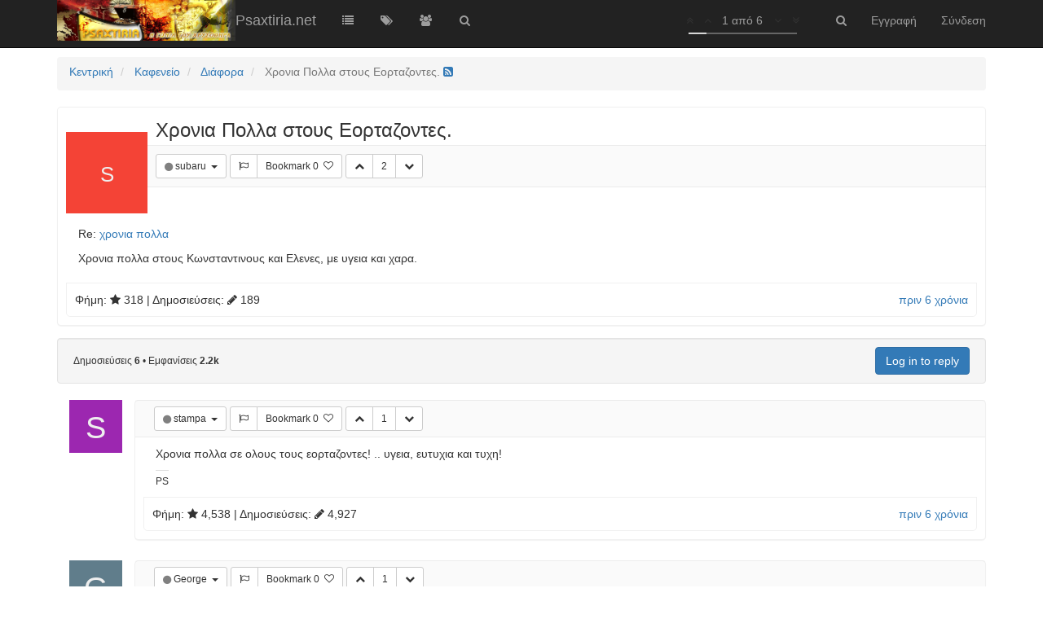

--- FILE ---
content_type: text/html; charset=utf-8
request_url: http://www.psaxtiria.net/topic/16138/%CF%87%CF%81%CE%BF%CE%BD%CE%B9%CE%B1-%CF%80%CE%BF%CE%BB%CE%BB%CE%B1-%CF%83%CF%84%CE%BF%CF%85%CF%82-%CE%B5%CE%BF%CF%81%CF%84%CE%B1%CE%B6%CE%BF%CE%BD%CF%84%CE%B5%CF%82
body_size: 8485
content:
<!DOCTYPE html>
<html lang="el">
<head>
	<title>Χρονια  Πολλα  στους  Εορταζοντες. | Psaxtiria.net</title>
		<meta name="viewport" content="width=device-width, initial-scale=1.0, user-scalable=no" />
	
	<meta name="content-type" content="text/html; charset=UTF-8" />
	
	<meta name="apple-mobile-web-app-capable" content="yes" />
	
	<meta name="mobile-web-app-capable" content="yes" />
	
	<meta property="og:site_name" content="Psaxtiria.net" />
	
	<meta name="keywords" />
	
	<meta name="msapplication-badge" content="frequency=30; polling-uri=http://www.psaxtiria.net/sitemap.xml" />
	
	<meta name="msapplication-square150x150logo" content="/uploads/system/site-logo.png" />
	
	<meta name="title" content="Χρονια  Πολλα  στους  Εορταζοντες." />
	
	<meta name="description" content="Re: χρονια πολλα Χρονια  πολλα  στους  Κωνσταντινους  και  Ελενες,  με  υγεια  και  χαρα. " />
	
	<meta property="og:title" content="Χρονια  Πολλα  στους  Εορταζοντες." />
	
	<meta property="og:description" content="Re: χρονια πολλα Χρονια  πολλα  στους  Κωνσταντινους  και  Ελενες,  με  υγεια  και  χαρα. " />
	
	<meta property="og:type" content="article" />
	
	<meta property="og:url" content="http://www.psaxtiria.net/topic/16138/χρονια-πολλα-στους-εορταζοντες" />
	
	<meta property="og:image" content="http://www.psaxtiria.net/uploads/system/site-logo.png" />
	
	<meta property="og:image:url" content="http://www.psaxtiria.net/uploads/system/site-logo.png" />
	
	<meta property="article:published_time" content="2020-05-21T07:05:20.374Z" />
	
	<meta property="article:modified_time" content="2020-05-21T18:06:57.513Z" />
	
	<meta property="article:section" content="Διάφορα" />
	<link rel="stylesheet" type="text/css" href="/stylesheet.css?33427749-5929-4992-8e9e-ac36c8626a3e" />
	
		<link rel="icon" type="image/x-icon" href="/favicon.ico?33427749-5929-4992-8e9e-ac36c8626a3e" />
	
	<link rel="manifest" href="/manifest.json" />
	
	<link rel="stylesheet" href="/plugins/nodebb-plugin-markdown/styles/railscasts.css" />
	
	<link rel="alternate" type="application/rss+xml" href="http://www.psaxtiria.net/topic/16138.rss" />
	
	<link rel="up" href="http://www.psaxtiria.net/category/52/διάφορα" />

	<!--[if lt IE 9]>
  		<script src="//cdnjs.cloudflare.com/ajax/libs/es5-shim/2.3.0/es5-shim.min.js"></script>
  		<script src="//cdnjs.cloudflare.com/ajax/libs/html5shiv/3.7/html5shiv.min.js"></script>
  		<script src="//cdnjs.cloudflare.com/ajax/libs/respond.js/1.4.2/respond.min.js"></script>
  		<script>__lt_ie_9__ = 1;</script>
	<![endif]-->

	<script>
		var RELATIVE_PATH = "";
		var config = JSON.parse('{"relative_path":"","version":"1.1.0","siteTitle":"Psaxtiria.net","browserTitle":"Psaxtiria.net","titleLayout":"&#123;pageTitle&#125; | &#123;browserTitle&#125;","showSiteTitle":true,"minimumTitleLength":"3","maximumTitleLength":"255","minimumPostLength":"8","maximumPostLength":"32767","minimumTagsPerTopic":0,"maximumTagsPerTopic":5,"minimumTagLength":3,"maximumTagLength":15,"hasImageUploadPlugin":false,"useOutgoingLinksPage":false,"allowGuestSearching":false,"allowGuestUserSearching":false,"allowGuestHandles":true,"allowFileUploads":true,"allowTopicsThumbnail":true,"usePagination":true,"disableChat":false,"socketioTransports":["polling","websocket"],"websocketAddress":"","maxReconnectionAttempts":5,"reconnectionDelay":1500,"topicsPerPage":"20","postsPerPage":"20","maximumFileSize":"7000","theme:id":"nodebb-theme-vanilla","theme:src":"","defaultLang":"el","userLang":"el","loggedIn":false,"cache-buster":"33427749-5929-4992-8e9e-ac36c8626a3e","requireEmailConfirmation":false,"topicPostSort":"oldest_to_newest","categoryTopicSort":"oldest_to_newest","csrf_token":"9Q8WJrb7-Ntaj-R1gDeX7Qbi6SUIC8js2E7Y","searchEnabled":true,"bootswatchSkin":"default","composer-default":{},"markdown":{"highlight":1,"theme":"railscasts.css"}}');
		var app = {
			template: "topic",
			user: JSON.parse('{"uid":0,"username":"Επισκέπτης","userslug":"","email":"","picture":"","status":"offline","banned":false,"reputation":0,"email:confirmed":false,"isAdmin":false,"isGlobalMod":false}')
		};
	</script>
	<script src="/nodebb.min.js?33427749-5929-4992-8e9e-ac36c8626a3e"></script>
<script>
	require.config({
		baseUrl: "/src/modules",
		waitSeconds: 3,
		urlArgs: "33427749-5929-4992-8e9e-ac36c8626a3e",
		paths: {
			'forum': '../client',
			'admin': '../admin',
			'vendor': '../../vendor',
			'plugins': '../../plugins'
		}
	});
</script>

	
	
	
	
</head>

<body class="page-topic page-topic-16138 page-topic-%cf%87%cf%81%ce%bf%ce%bd%ce%b9%ce%b1-%cf%80%ce%bf%ce%bb%ce%bb%ce%b1-%cf%83%cf%84%ce%bf%cf%85%cf%82-%ce%b5%ce%bf%cf%81%cf%84%ce%b1%ce%b6%ce%bf%ce%bd%cf%84%ce%b5%cf%82">
	<div class="navbar navbar-inverse navbar-fixed-top header" role="navigation" id="header-menu" component="navbar">
		<div class="container">
			<div class="navbar-header">
				<button type="button" class="navbar-toggle" data-toggle="collapse" data-target=".navbar-collapse">
					<span class="icon-bar"></span>
					<span class="icon-bar"></span>
					<span class="icon-bar"></span>
				</button>
				<div>
					<a href="/">
						<img alt="" class=" forum-logo" src="/uploads/system/site-logo.png" />
					</a>
										<a href="/">
						<h1 class="navbar-brand forum-title">Psaxtiria.net</h1>
					</a>

					<div component="navbar/title" class="visible-xs">
						<span></span>
					</div>
				</div>
			</div>

			<div class="navbar-collapse collapse navbar-ex1-collapse" id="nav-dropdown">
								<ul id="main-nav" class="nav navbar-nav pull-left">
															<li class="">
						<a href="/categories" title="Categories" id="">
														<i class="fa fa-fw fa-list"></i>

														<span class="visible-xs-inline">Categories</span>
						</a>
					</li>
									
									
														<li class="">
						<a href="/tags" title="Ετικέτες" id="">
														<i class="fa fa-fw fa-tags"></i>

														<span class="visible-xs-inline">Ετικέτες</span>
						</a>
					</li>
									
									
														<li class="">
						<a href="/groups" title="Groups" id="">
														<i class="fa fa-fw fa-group"></i>

														<span class="visible-xs-inline">Groups</span>
						</a>
					</li>
									
														<li class="">
						<a href="/search" title="Αναζήτηση" id="">
														<i class="fa fa-fw fa-search"></i>

														<span class="visible-xs-inline">Αναζήτηση</span>
						</a>
					</li>
				</ul>

								<ul id="logged-out-menu" class="nav navbar-nav navbar-right pull-right">
										<li>
						<a href="/register">
							<i class="fa fa-pencil visible-xs-inline"></i>
							<span>Εγγραφή</span>
						</a>
					</li>
					<li>
						<a href="/login">
							<i class="fa fa-sign-in visible-xs-inline"></i>
							<span>Σύνδεση</span>
						</a>
					</li>
				</ul>
								<ul class="nav navbar-nav navbar-right">
					<li>
						<form id="search-form" class="navbar-form navbar-right hidden-xs" role="search" method="GET" action="">
							<button id="search-button" type="button" class="btn btn-link"><i class="fa fa-search fa-fw" title="Αναζήτηση"></i></button>
							<div class="hidden" id="search-fields">
								<div class="form-group">
									<input type="text" class="form-control" placeholder="Αναζήτηση" name="query" value="">
									<a href="#"><i class="fa fa-gears fa-fw advanced-search-link"></i></a>
								</div>
								<button type="submit" class="btn btn-default hide">Αναζήτηση</button>
							</div>
						</form>
					</li>
				</ul>

				<ul class="nav navbar-nav navbar-right pull-right">
					<li>
						<a href="#" id="reconnect" class="hide" title="Connection to Psaxtiria.net has been lost, attempting to reconnect...">
							<i class="fa fa-check"></i>
						</a>
					</li>
				</ul>

				<ul class="nav navbar-nav navbar-right pagination-block visible-lg visible-md">
					<li class="dropdown">
						<i class="fa fa-angle-double-up pointer fa-fw pagetop"></i>
						<i class="fa fa-angle-up pointer fa-fw pageup"></i>

						<a href="#" class="dropdown-toggle" data-toggle="dropdown">
							<span class="pagination-text"></span>
						</a>

						<i class="fa fa-angle-down pointer fa-fw pagedown"></i>
						<i class="fa fa-angle-double-down pointer fa-fw pagebottom"></i>

						<div class="progress-container">
							<div class="progress-bar"></div>
						</div>

						<ul class="dropdown-menu" role="menu">
  							<input type="text" class="form-control" id="indexInput" placeholder="Εισαγωγή Σελίδας">
  						</ul>
					</li>
				</ul>

				<div class="header-topic-title hidden-xs">
					<span></span>
				</div>
			</div>

		</div>
	</div>
	<div class="container" id="content" component="content">
	<noscript>
		<div class="alert alert-danger">
			<p>
				Your browser does not seem to support JavaScript. As a result, your viewing experience will be diminished, and you have been placed in <strong>read-only mode</strong>.
			</p>
			<p>
				Please download a browser that supports JavaScript, or enable it if it's disabled (i.e. NoScript).
			</p>
		</div>
	</noscript><div class="topic">
<ol class="breadcrumb">
		<li itemscope="itemscope" itemtype="http://data-vocabulary.org/Breadcrumb" >
		<a href="/" itemprop="url">
			<span itemprop="title">
				Κεντρική
				
			</span>
		</a>
	</li>
	<li itemscope="itemscope" itemtype="http://data-vocabulary.org/Breadcrumb" >
		<a href="/category/25/καφενείο" itemprop="url">
			<span itemprop="title">
				Καφενείο
				
			</span>
		</a>
	</li>
	<li itemscope="itemscope" itemtype="http://data-vocabulary.org/Breadcrumb" >
		<a href="/category/52/διάφορα" itemprop="url">
			<span itemprop="title">
				Διάφορα
				
			</span>
		</a>
	</li>
	<li component="breadcrumb/current" itemscope="itemscope" itemtype="http://data-vocabulary.org/Breadcrumb" class="active">
		
			<span itemprop="title">
				Χρονια  Πολλα  στους  Εορταζοντες.
												<a target="_blank" href="/topic/16138.rss"><i class="fa fa-rss-square"></i></a>
			</span>
		
	</li>
</ol>


	<div component="topic/deleted/message" class="alert alert-warning hidden">Το θέμα αυτό έχει διαγραφεί. Μόνο οι χρήστες με δικαιώματα διαχειριστή θεμάτων μπορούν να το δουν.</div>

	<ul component="topic" id="post-container" class="posts" data-tid="16138" data-cid="52">
					<li component="post" class="post-row "data-index="0" data-pid="318953" data-uid="3332" data-timestamp="1590044720381" data-username="subaru" data-userslug="subaru" itemscope itemtype="http://schema.org/Comment">
				<a component="post/anchor" data-index="0" name="0"></a>

				<meta itemprop="datePublished" content="">
				<meta itemprop="dateModified" content="">

				<div class="col-md-1 profile-image-block hidden-xs hidden-sm sub-post">
					<a href="/user/subaru">
												<div class="user-icon" style="background-color: #f44336;">S</div>
						
					</a>



				</div>

				<div class="col-md-11 panel panel-default post-block topic-item">

					<a class="main-post avatar" href="/user/subaru">
												<div class="user-icon" style="background-color: #f44336;">S</div>
					</a>
					<h3 class="main-post">
						<p component="post/header" class="topic-title" itemprop="name"><i class="fa fa-thumb-tack hidden"></i> <i class="fa fa-lock hidden"></i> <span component="topic/title">Χρονια  Πολλα  στους  Εορταζοντες.</span></p>
					</h3>

					<div class="topic-buttons">

						<div class="btn-group">

							<button class="btn btn-sm btn-default dropdown-toggle" data-toggle="dropdown" type="button" title="Δημοσιεύτηκε από τον/την subaru">
								<i component="user/status" class="fa fa-circle status offline" title="Εκτός Σύνδεσης"></i>
								<span class="visible-xs-inline">
																		<div class="user-icon" style="background-color: #f44336;">S</div>
								</span>
								<span href="/user/subaru" itemprop="author" data-username="subaru" data-uid="3332">subaru&nbsp;</span>
								<span class="caret"></span>
							</button>

						    <ul class="dropdown-menu">
								<li><a href="/user/subaru"><i class="fa fa-user"></i> Προφίλ</a></li>
								
						    </ul>
						</div>


						<div class="btn-group">
														<button component="post/flag" class="btn btn-sm btn-default" type="button" title="Επισήμανση αυτής της δημοσίευσης για συντονισμό"><i class="fa fa-flag-o"></i></button>
							<button component="post/favourite" data-favourited="false" class="favourite favourite-tooltip btn btn-sm btn-default " type="button">
								<span class="favourite-text">Bookmark</span>
								<span component="post/favourite-count" class="favouriteCount" data-favourites="0">0</span>&nbsp;

								<i component="post/favourite/on" class="fa fa-heart hidden"></i>
								<i component="post/favourite/off" class="fa fa-heart-o "></i>
							</button>
						</div>

												<div class="btn-group">
							<button component="post/upvote" class="upvote btn btn-sm btn-default ">
								<i class="fa fa-chevron-up"></i>
							</button>
							<button component="post/vote-count" class="votes btn btn-sm btn-default" data-votes="2">2</button>
														<button component="post/downvote" class="downvote btn btn-sm btn-default ">
								<i class="fa fa-chevron-down"></i>
							</button>
						</div>

						

<div class="pull-right">
	<div component="post/tools" class="dropdown moderator-tools hidden">
		<button title="Εργαλεία" class="btn btn-sm btn-default" data-toggle="dropdown" href="#"><i class="fa fa-gear"></i></button>
		<ul class="dropdown-menu dropdown-menu-right" role="menu"></ul>
	</div>
</div>
					</div>

					<div component="post/content" class="post-content" itemprop="text"><p>Re: <a href="/topic/15793/%CF%87%CF%81%CE%BF%CE%BD%CE%B9%CE%B1-%CF%80%CE%BF%CE%BB%CE%BB%CE%B1">χρονια πολλα</a></p>
<p>Χρονια  πολλα  στους  Κωνσταντινους  και  Ελενες,  με  υγεια  και  χαρα.</p>
</div>
					

					<div class="post-info">
						<span class="pull-right">
							<a class="permalink" href="/post/318953"><span class="timeago" title="2020-05-21T07:05:20.381Z"></span></a>

							<span component="post/editor" class=" hidden">| <strong><a href="/user">last edited by </a></strong> <span class="timeago" title=""></span></span>
						</span>
						<span class="pull-left">
							Φήμη: <i class='fa fa-star'></i> <span component="user/reputation" data-reputation="318" data-uid="3332" class='formatted-number reputation'>318</span>&nbsp;|&nbsp;Δημοσιεύσεις: <i class='fa fa-pencil'></i> <span class='formatted-number' component="user/postcount" data-uid="3332" data-postcount="189">189</span>
							
						</span>
						<div style="clear:both;"></div>
					</div>
				</div>
				<div style="clear:both;"></div>
								<div class="post-bar-placeholder"></div>
			</li>
				<li component="post" class="post-row "data-index="1" data-pid="318954" data-uid="1002" data-timestamp="1590044960760" data-username="stampa" data-userslug="stampa" itemscope itemtype="http://schema.org/Comment">
				<a component="post/anchor" data-index="1" name="1"></a>

				<meta itemprop="datePublished" content="">
				<meta itemprop="dateModified" content="">

				<div class="col-md-1 profile-image-block hidden-xs hidden-sm sub-post">
					<a href="/user/stampa">
												<div class="user-icon" style="background-color: #9c27b0;">S</div>
						
					</a>



				</div>

				<div class="col-md-11 panel panel-default post-block topic-item">

					<a class="main-post avatar" href="/user/stampa">
												<div class="user-icon" style="background-color: #9c27b0;">S</div>
					</a>
					<h3 class="main-post">
						<p component="post/header" class="topic-title" itemprop="name"><i class="fa fa-thumb-tack hidden"></i> <i class="fa fa-lock hidden"></i> <span component="topic/title">Χρονια  Πολλα  στους  Εορταζοντες.</span></p>
					</h3>

					<div class="topic-buttons">

						<div class="btn-group">

							<button class="btn btn-sm btn-default dropdown-toggle" data-toggle="dropdown" type="button" title="Δημοσιεύτηκε από τον/την stampa">
								<i component="user/status" class="fa fa-circle status offline" title="Εκτός Σύνδεσης"></i>
								<span class="visible-xs-inline">
																		<div class="user-icon" style="background-color: #9c27b0;">S</div>
								</span>
								<span href="/user/stampa" itemprop="author" data-username="stampa" data-uid="1002">stampa&nbsp;</span>
								<span class="caret"></span>
							</button>

						    <ul class="dropdown-menu">
								<li><a href="/user/stampa"><i class="fa fa-user"></i> Προφίλ</a></li>
								
						    </ul>
						</div>


						<div class="btn-group">
														<button component="post/flag" class="btn btn-sm btn-default" type="button" title="Επισήμανση αυτής της δημοσίευσης για συντονισμό"><i class="fa fa-flag-o"></i></button>
							<button component="post/favourite" data-favourited="false" class="favourite favourite-tooltip btn btn-sm btn-default " type="button">
								<span class="favourite-text">Bookmark</span>
								<span component="post/favourite-count" class="favouriteCount" data-favourites="0">0</span>&nbsp;

								<i component="post/favourite/on" class="fa fa-heart hidden"></i>
								<i component="post/favourite/off" class="fa fa-heart-o "></i>
							</button>
						</div>

												<div class="btn-group">
							<button component="post/upvote" class="upvote btn btn-sm btn-default ">
								<i class="fa fa-chevron-up"></i>
							</button>
							<button component="post/vote-count" class="votes btn btn-sm btn-default" data-votes="1">1</button>
														<button component="post/downvote" class="downvote btn btn-sm btn-default ">
								<i class="fa fa-chevron-down"></i>
							</button>
						</div>

						

<div class="pull-right">
	<div component="post/tools" class="dropdown moderator-tools hidden">
		<button title="Εργαλεία" class="btn btn-sm btn-default" data-toggle="dropdown" href="#"><i class="fa fa-gear"></i></button>
		<ul class="dropdown-menu dropdown-menu-right" role="menu"></ul>
	</div>
</div>
					</div>

					<div component="post/content" class="post-content" itemprop="text"><p>Χρονια πολλα σε ολους τους εορταζοντες! .. υγεια, ευτυχια και τυχη!</p>
</div>
										<div class="post-signature"><p>PS</p>
</div>

					<div class="post-info">
						<span class="pull-right">
							<a class="permalink" href="/post/318954"><span class="timeago" title="2020-05-21T07:09:20.760Z"></span></a>

							<span component="post/editor" class=" hidden">| <strong><a href="/user">last edited by </a></strong> <span class="timeago" title=""></span></span>
						</span>
						<span class="pull-left">
							Φήμη: <i class='fa fa-star'></i> <span component="user/reputation" data-reputation="4538" data-uid="1002" class='formatted-number reputation'>4538</span>&nbsp;|&nbsp;Δημοσιεύσεις: <i class='fa fa-pencil'></i> <span class='formatted-number' component="user/postcount" data-uid="1002" data-postcount="4927">4927</span>
							
						</span>
						<div style="clear:both;"></div>
					</div>
				</div>
				<div style="clear:both;"></div>
				
			</li>
				<li component="post" class="post-row "data-index="2" data-pid="318955" data-uid="3629" data-timestamp="1590046218679" data-username="George" data-userslug="george" itemscope itemtype="http://schema.org/Comment">
				<a component="post/anchor" data-index="2" name="2"></a>

				<meta itemprop="datePublished" content="">
				<meta itemprop="dateModified" content="">

				<div class="col-md-1 profile-image-block hidden-xs hidden-sm sub-post">
					<a href="/user/george">
												<div class="user-icon" style="background-color: #607d8b;">G</div>
						
					</a>



				</div>

				<div class="col-md-11 panel panel-default post-block topic-item">

					<a class="main-post avatar" href="/user/george">
												<div class="user-icon" style="background-color: #607d8b;">G</div>
					</a>
					<h3 class="main-post">
						<p component="post/header" class="topic-title" itemprop="name"><i class="fa fa-thumb-tack hidden"></i> <i class="fa fa-lock hidden"></i> <span component="topic/title">Χρονια  Πολλα  στους  Εορταζοντες.</span></p>
					</h3>

					<div class="topic-buttons">

						<div class="btn-group">

							<button class="btn btn-sm btn-default dropdown-toggle" data-toggle="dropdown" type="button" title="Δημοσιεύτηκε από τον/την George">
								<i component="user/status" class="fa fa-circle status offline" title="Εκτός Σύνδεσης"></i>
								<span class="visible-xs-inline">
																		<div class="user-icon" style="background-color: #607d8b;">G</div>
								</span>
								<span href="/user/george" itemprop="author" data-username="George" data-uid="3629">George&nbsp;</span>
								<span class="caret"></span>
							</button>

						    <ul class="dropdown-menu">
								<li><a href="/user/george"><i class="fa fa-user"></i> Προφίλ</a></li>
								
						    </ul>
						</div>


						<div class="btn-group">
														<button component="post/flag" class="btn btn-sm btn-default" type="button" title="Επισήμανση αυτής της δημοσίευσης για συντονισμό"><i class="fa fa-flag-o"></i></button>
							<button component="post/favourite" data-favourited="false" class="favourite favourite-tooltip btn btn-sm btn-default " type="button">
								<span class="favourite-text">Bookmark</span>
								<span component="post/favourite-count" class="favouriteCount" data-favourites="0">0</span>&nbsp;

								<i component="post/favourite/on" class="fa fa-heart hidden"></i>
								<i component="post/favourite/off" class="fa fa-heart-o "></i>
							</button>
						</div>

												<div class="btn-group">
							<button component="post/upvote" class="upvote btn btn-sm btn-default ">
								<i class="fa fa-chevron-up"></i>
							</button>
							<button component="post/vote-count" class="votes btn btn-sm btn-default" data-votes="1">1</button>
														<button component="post/downvote" class="downvote btn btn-sm btn-default ">
								<i class="fa fa-chevron-down"></i>
							</button>
						</div>

						

<div class="pull-right">
	<div component="post/tools" class="dropdown moderator-tools hidden">
		<button title="Εργαλεία" class="btn btn-sm btn-default" data-toggle="dropdown" href="#"><i class="fa fa-gear"></i></button>
		<ul class="dropdown-menu dropdown-menu-right" role="menu"></ul>
	</div>
</div>
					</div>

					<div component="post/content" class="post-content" itemprop="text"><p>Κωνσταντίνου και Ελένης σήμερα. Χρόνια πολλά σε όλους τούς εορτάζοντες, με υγεία</p>
</div>
					

					<div class="post-info">
						<span class="pull-right">
							<a class="permalink" href="/post/318955"><span class="timeago" title="2020-05-21T07:30:18.679Z"></span></a>

							<span component="post/editor" class=" hidden">| <strong><a href="/user">last edited by </a></strong> <span class="timeago" title=""></span></span>
						</span>
						<span class="pull-left">
							Φήμη: <i class='fa fa-star'></i> <span component="user/reputation" data-reputation="199" data-uid="3629" class='formatted-number reputation'>199</span>&nbsp;|&nbsp;Δημοσιεύσεις: <i class='fa fa-pencil'></i> <span class='formatted-number' component="user/postcount" data-uid="3629" data-postcount="357">357</span>
							
						</span>
						<div style="clear:both;"></div>
					</div>
				</div>
				<div style="clear:both;"></div>
				
			</li>
				<li component="post" class="post-row "data-index="3" data-pid="318956" data-uid="3848" data-timestamp="1590050412144" data-username="loukilouk" data-userslug="loukilouk" itemscope itemtype="http://schema.org/Comment">
				<a component="post/anchor" data-index="3" name="3"></a>

				<meta itemprop="datePublished" content="">
				<meta itemprop="dateModified" content="">

				<div class="col-md-1 profile-image-block hidden-xs hidden-sm sub-post">
					<a href="/user/loukilouk">
												<img itemprop="image" component="user/picture" data-uid="3848" src="/uploads/profile/3848-profileimg.jpg" align="left" class="img-thumbnail" />
						
					</a>



				</div>

				<div class="col-md-11 panel panel-default post-block topic-item">

					<a class="main-post avatar" href="/user/loukilouk">
												<img itemprop="image" component="user/picture" data-uid="3848" src="/uploads/profile/3848-profileimg.jpg" align="left" class="img-thumbnail" />
					</a>
					<h3 class="main-post">
						<p component="post/header" class="topic-title" itemprop="name"><i class="fa fa-thumb-tack hidden"></i> <i class="fa fa-lock hidden"></i> <span component="topic/title">Χρονια  Πολλα  στους  Εορταζοντες.</span></p>
					</h3>

					<div class="topic-buttons">

						<div class="btn-group">

							<button class="btn btn-sm btn-default dropdown-toggle" data-toggle="dropdown" type="button" title="Δημοσιεύτηκε από τον/την loukilouk">
								<i component="user/status" class="fa fa-circle status offline" title="Εκτός Σύνδεσης"></i>
								<span class="visible-xs-inline">
																		<img class="" component="user/picture" data-uid="3848" src="/uploads/profile/3848-profileimg.jpg" width=18 height=18 />
								</span>
								<span href="/user/loukilouk" itemprop="author" data-username="loukilouk" data-uid="3848">loukilouk&nbsp;</span>
								<span class="caret"></span>
							</button>

						    <ul class="dropdown-menu">
								<li><a href="/user/loukilouk"><i class="fa fa-user"></i> Προφίλ</a></li>
								
						    </ul>
						</div>


						<div class="btn-group">
														<button component="post/flag" class="btn btn-sm btn-default" type="button" title="Επισήμανση αυτής της δημοσίευσης για συντονισμό"><i class="fa fa-flag-o"></i></button>
							<button component="post/favourite" data-favourited="false" class="favourite favourite-tooltip btn btn-sm btn-default " type="button">
								<span class="favourite-text">Bookmark</span>
								<span component="post/favourite-count" class="favouriteCount" data-favourites="0">0</span>&nbsp;

								<i component="post/favourite/on" class="fa fa-heart hidden"></i>
								<i component="post/favourite/off" class="fa fa-heart-o "></i>
							</button>
						</div>

												<div class="btn-group">
							<button component="post/upvote" class="upvote btn btn-sm btn-default ">
								<i class="fa fa-chevron-up"></i>
							</button>
							<button component="post/vote-count" class="votes btn btn-sm btn-default" data-votes="1">1</button>
														<button component="post/downvote" class="downvote btn btn-sm btn-default ">
								<i class="fa fa-chevron-down"></i>
							</button>
						</div>

						

<div class="pull-right">
	<div component="post/tools" class="dropdown moderator-tools hidden">
		<button title="Εργαλεία" class="btn btn-sm btn-default" data-toggle="dropdown" href="#"><i class="fa fa-gear"></i></button>
		<ul class="dropdown-menu dropdown-menu-right" role="menu"></ul>
	</div>
</div>
					</div>

					<div component="post/content" class="post-content" itemprop="text"><p>Χρόνια πολλά σε όλους τους εορτάζοντες με υγεία και ευτυχεία!</p>
</div>
										<div class="post-signature"><p>Ο επιμένων νικά!!!</p>
</div>

					<div class="post-info">
						<span class="pull-right">
							<a class="permalink" href="/post/318956"><span class="timeago" title="2020-05-21T08:40:12.144Z"></span></a>

							<span component="post/editor" class=" hidden">| <strong><a href="/user">last edited by </a></strong> <span class="timeago" title=""></span></span>
						</span>
						<span class="pull-left">
							Φήμη: <i class='fa fa-star'></i> <span component="user/reputation" data-reputation="747" data-uid="3848" class='formatted-number reputation'>747</span>&nbsp;|&nbsp;Δημοσιεύσεις: <i class='fa fa-pencil'></i> <span class='formatted-number' component="user/postcount" data-uid="3848" data-postcount="740">740</span>
							
						</span>
						<div style="clear:both;"></div>
					</div>
				</div>
				<div style="clear:both;"></div>
				
			</li>
				<li component="post" class="post-row "data-index="4" data-pid="318973" data-uid="1403" data-timestamp="1590067633979" data-username="MariosRen" data-userslug="mariosren" itemscope itemtype="http://schema.org/Comment">
				<a component="post/anchor" data-index="4" name="4"></a>

				<meta itemprop="datePublished" content="">
				<meta itemprop="dateModified" content="">

				<div class="col-md-1 profile-image-block hidden-xs hidden-sm sub-post">
					<a href="/user/mariosren">
												<div class="user-icon" style="background-color: #9c27b0;">M</div>
						
					</a>



				</div>

				<div class="col-md-11 panel panel-default post-block topic-item">

					<a class="main-post avatar" href="/user/mariosren">
												<div class="user-icon" style="background-color: #9c27b0;">M</div>
					</a>
					<h3 class="main-post">
						<p component="post/header" class="topic-title" itemprop="name"><i class="fa fa-thumb-tack hidden"></i> <i class="fa fa-lock hidden"></i> <span component="topic/title">Χρονια  Πολλα  στους  Εορταζοντες.</span></p>
					</h3>

					<div class="topic-buttons">

						<div class="btn-group">

							<button class="btn btn-sm btn-default dropdown-toggle" data-toggle="dropdown" type="button" title="Δημοσιεύτηκε από τον/την MariosRen">
								<i component="user/status" class="fa fa-circle status offline" title="Εκτός Σύνδεσης"></i>
								<span class="visible-xs-inline">
																		<div class="user-icon" style="background-color: #9c27b0;">M</div>
								</span>
								<span href="/user/mariosren" itemprop="author" data-username="MariosRen" data-uid="1403">MariosRen&nbsp;</span>
								<span class="caret"></span>
							</button>

						    <ul class="dropdown-menu">
								<li><a href="/user/mariosren"><i class="fa fa-user"></i> Προφίλ</a></li>
								
						    </ul>
						</div>


						<div class="btn-group">
														<button component="post/flag" class="btn btn-sm btn-default" type="button" title="Επισήμανση αυτής της δημοσίευσης για συντονισμό"><i class="fa fa-flag-o"></i></button>
							<button component="post/favourite" data-favourited="false" class="favourite favourite-tooltip btn btn-sm btn-default " type="button">
								<span class="favourite-text">Bookmark</span>
								<span component="post/favourite-count" class="favouriteCount" data-favourites="0">0</span>&nbsp;

								<i component="post/favourite/on" class="fa fa-heart hidden"></i>
								<i component="post/favourite/off" class="fa fa-heart-o "></i>
							</button>
						</div>

												<div class="btn-group">
							<button component="post/upvote" class="upvote btn btn-sm btn-default ">
								<i class="fa fa-chevron-up"></i>
							</button>
							<button component="post/vote-count" class="votes btn btn-sm btn-default" data-votes="1">1</button>
														<button component="post/downvote" class="downvote btn btn-sm btn-default ">
								<i class="fa fa-chevron-down"></i>
							</button>
						</div>

						

<div class="pull-right">
	<div component="post/tools" class="dropdown moderator-tools hidden">
		<button title="Εργαλεία" class="btn btn-sm btn-default" data-toggle="dropdown" href="#"><i class="fa fa-gear"></i></button>
		<ul class="dropdown-menu dropdown-menu-right" role="menu"></ul>
	</div>
</div>
					</div>

					<div component="post/content" class="post-content" itemprop="text"><p>Χρονια πολλα σε ολους παιδια....Πολυχρονοι να ειστε, να εχετε υγεια εσεις και οι οικογενειες σας και ευχομαι συντομα μια μεγαλη επιτυχια σε ολους.....</p>
</div>
					

					<div class="post-info">
						<span class="pull-right">
							<a class="permalink" href="/post/318973"><span class="timeago" title="2020-05-21T13:27:13.979Z"></span></a>

							<span component="post/editor" class=" hidden">| <strong><a href="/user">last edited by </a></strong> <span class="timeago" title=""></span></span>
						</span>
						<span class="pull-left">
							Φήμη: <i class='fa fa-star'></i> <span component="user/reputation" data-reputation="243" data-uid="1403" class='formatted-number reputation'>243</span>&nbsp;|&nbsp;Δημοσιεύσεις: <i class='fa fa-pencil'></i> <span class='formatted-number' component="user/postcount" data-uid="1403" data-postcount="131">131</span>
							
						</span>
						<div style="clear:both;"></div>
					</div>
				</div>
				<div style="clear:both;"></div>
				
			</li>
				<li component="post" class="post-row "data-index="5" data-pid="318985" data-uid="4084" data-timestamp="1590084417513" data-username="Hatzi" data-userslug="hatzi" itemscope itemtype="http://schema.org/Comment">
				<a component="post/anchor" data-index="5" name="5"></a>

				<meta itemprop="datePublished" content="">
				<meta itemprop="dateModified" content="">

				<div class="col-md-1 profile-image-block hidden-xs hidden-sm sub-post">
					<a href="/user/hatzi">
												<img itemprop="image" component="user/picture" data-uid="4084" src="/uploads/profile/4084-profileimg.jpg" align="left" class="img-thumbnail" />
						
					</a>



				</div>

				<div class="col-md-11 panel panel-default post-block topic-item">

					<a class="main-post avatar" href="/user/hatzi">
												<img itemprop="image" component="user/picture" data-uid="4084" src="/uploads/profile/4084-profileimg.jpg" align="left" class="img-thumbnail" />
					</a>
					<h3 class="main-post">
						<p component="post/header" class="topic-title" itemprop="name"><i class="fa fa-thumb-tack hidden"></i> <i class="fa fa-lock hidden"></i> <span component="topic/title">Χρονια  Πολλα  στους  Εορταζοντες.</span></p>
					</h3>

					<div class="topic-buttons">

						<div class="btn-group">

							<button class="btn btn-sm btn-default dropdown-toggle" data-toggle="dropdown" type="button" title="Δημοσιεύτηκε από τον/την Hatzi">
								<i component="user/status" class="fa fa-circle status offline" title="Εκτός Σύνδεσης"></i>
								<span class="visible-xs-inline">
																		<img class="" component="user/picture" data-uid="4084" src="/uploads/profile/4084-profileimg.jpg" width=18 height=18 />
								</span>
								<span href="/user/hatzi" itemprop="author" data-username="Hatzi" data-uid="4084">Hatzi&nbsp;</span>
								<span class="caret"></span>
							</button>

						    <ul class="dropdown-menu">
								<li><a href="/user/hatzi"><i class="fa fa-user"></i> Προφίλ</a></li>
								
						    </ul>
						</div>


						<div class="btn-group">
														<button component="post/flag" class="btn btn-sm btn-default" type="button" title="Επισήμανση αυτής της δημοσίευσης για συντονισμό"><i class="fa fa-flag-o"></i></button>
							<button component="post/favourite" data-favourited="false" class="favourite favourite-tooltip btn btn-sm btn-default " type="button">
								<span class="favourite-text">Bookmark</span>
								<span component="post/favourite-count" class="favouriteCount" data-favourites="0">0</span>&nbsp;

								<i component="post/favourite/on" class="fa fa-heart hidden"></i>
								<i component="post/favourite/off" class="fa fa-heart-o "></i>
							</button>
						</div>

												<div class="btn-group">
							<button component="post/upvote" class="upvote btn btn-sm btn-default ">
								<i class="fa fa-chevron-up"></i>
							</button>
							<button component="post/vote-count" class="votes btn btn-sm btn-default" data-votes="1">1</button>
														<button component="post/downvote" class="downvote btn btn-sm btn-default ">
								<i class="fa fa-chevron-down"></i>
							</button>
						</div>

						

<div class="pull-right">
	<div component="post/tools" class="dropdown moderator-tools hidden">
		<button title="Εργαλεία" class="btn btn-sm btn-default" data-toggle="dropdown" href="#"><i class="fa fa-gear"></i></button>
		<ul class="dropdown-menu dropdown-menu-right" role="menu"></ul>
	</div>
</div>
					</div>

					<div component="post/content" class="post-content" itemprop="text"><p>Χρονια πολλα κ καλα σε ολους κ να σας χαιρονται τα αγαπημενα σας ατομα. Υγεια παντα.</p>
</div>
					

					<div class="post-info">
						<span class="pull-right">
							<a class="permalink" href="/post/318985"><span class="timeago" title="2020-05-21T18:06:57.513Z"></span></a>

							<span component="post/editor" class=" hidden">| <strong><a href="/user">last edited by </a></strong> <span class="timeago" title=""></span></span>
						</span>
						<span class="pull-left">
							Φήμη: <i class='fa fa-star'></i> <span component="user/reputation" data-reputation="48" data-uid="4084" class='formatted-number reputation'>48</span>&nbsp;|&nbsp;Δημοσιεύσεις: <i class='fa fa-pencil'></i> <span class='formatted-number' component="user/postcount" data-uid="4084" data-postcount="169">169</span>
							
						</span>
						<div style="clear:both;"></div>
					</div>
				</div>
				<div style="clear:both;"></div>
				
			</li>
	</ul>

	<div class="well col-md-11 col-xs-12 pull-right post-bar">
<div class="inline-block">

	<span class="tags">
	
	</span>

	

	<small class="topic-stats">
		<span>Δημοσιεύσεις</span>
		<strong><span component="topic/post-count" class="human-readable-number" title="6">6</span></strong> &bull;
		<span>Εμφανίσεις</span>
		<strong><span class="human-readable-number" title="2194">2194</span></strong>
	</small>
	<span class="browsing-users hidden">
		&bull;
		<small><span>περιηγούνται</span></small>
		<div component="topic/browsing/list" class="thread_active_users active-users inline-block"></div>
		<small class="hidden">
			<i class="fa fa-users"></i> <span component="topic/browsing/count" class="user-count"></span>
		</small>
	</span>
</div>

<div class="topic-main-buttons pull-right inline-block">
	<div class="loading-indicator" done="0" style="display:none;">
		<span class="hidden-xs">Φόρτωση περισσότερων δημοσιεύσεων</span> <i class="fa fa-refresh fa-spin"></i>
	</div>

<div component="topic/reply/container" class="btn-group action-bar hidden">
	<button class="btn btn-primary" component="topic/reply">Απάντηση</button>
	<button type="button" class="btn btn-info dropdown-toggle" data-toggle="dropdown">
		<span class="caret"></span>
	</button>
	<ul class="dropdown-menu pull-right" role="menu">
		<li><a href="#" component="topic/reply-as-topic">Reply as topic</a></li>
	</ul>
</div>

<a href="/login" class="btn btn-primary">Log in to reply</a>




	






</div>
<div style="clear:both;"></div>
	</div>

	<div component="pagination" class="text-center pagination-container hidden">
	<ul class="pagination">
		<li class="previous pull-left disabled">
			<a href="?" data-page="1"><i class="fa fa-chevron-left"></i> </a>
		</li>

		

		<li class="next pull-right disabled">
			<a href="?" data-page="1"> <i class="fa fa-chevron-right"></i></a>
		</li>
	</ul>
</div>

	<div class="visible-xs visible-sm pagination-block text-center">
		<div class="progress-bar"></div>
		<div class="wrapper">
			<i class="fa fa-2x fa-angle-double-up pointer fa-fw pagetop"></i>
			<i class="fa fa-2x fa-angle-up pointer fa-fw pageup"></i>
			<span class="pagination-text"></span>
			<i class="fa fa-2x fa-angle-down pointer fa-fw pagedown"></i>
			<i class="fa fa-2x fa-angle-double-down pointer fa-fw pagebottom"></i>
		</div>
	</div>

</div>

<div widget-area="footer" class="col-xs-12"></div>


	</div><!-- END container -->

	<div class="hide">
<script type="text/tpl" data-template="500">
<div class="alert alert-danger">
	<strong>Εσωτερικό σφάλμα.</strong>
	<p>Ουπς! Φαίνεται πως κάτι πήγε στραβά!</p>
	<p></p>
	

</div>
</script>
	</div>

	<div class="topic-search hidden">
		<div class="btn-group">
			<button type="button" class="btn btn-default count"></button>
			<button type="button" class="btn btn-default prev"><i class="fa fa-fw fa-angle-up"></i></button>
			<button type="button" class="btn btn-default next"><i class="fa fa-fw fa-angle-down"></i></button>
		</div>
	</div>
	<div component="toaster/tray" class="alert-window"></div>

	<script>
		require(['forum/footer']);
	</script>
</body>
</html>
<script id="ajaxify-data" type="application/json">{"tid":16138,"uid":3332,"cid":"52","mainPid":318953,"title":"Χρονια  Πολλα  στους  Εορταζοντες.","slug":"16138/χρονια-πολλα-στους-εορταζοντες","timestamp":1590044720374,"lastposttime":1590084417513,"postcount":6,"viewcount":2194,"locked":false,"deleted":false,"pinned":false,"teaserPid":"318985","titleRaw":"Χρονια  Πολλα  στους  Εορταζοντες.","timestampISO":"2020-05-21T07:05:20.374Z","lastposttimeISO":"2020-05-21T18:06:57.513Z","posts":[{"pid":318953,"uid":3332,"tid":16138,"content":"<p>Re: <a href=\"/topic/15793/%CF%87%CF%81%CE%BF%CE%BD%CE%B9%CE%B1-%CF%80%CE%BF%CE%BB%CE%BB%CE%B1\">χρονια πολλα<\/a><\/p>\n<p>Χρονια  πολλα  στους  Κωνσταντινους  και  Ελενες,  με  υγεια  και  χαρα.<\/p>\n","timestamp":1590044720381,"reputation":0,"editor":null,"edited":0,"deleted":false,"upvotes":2,"downvotes":0,"votes":2,"timestampISO":"2020-05-21T07:05:20.381Z","editedISO":"","index":0,"user":{"username":"subaru","userslug":"subaru","lastonline":1738712755052,"picture":"","fullname":"","signature":"","reputation":318,"postcount":189,"banned":false,"status":"offline","uid":3332,"groupTitle":null,"icon:text":"S","icon:bgColor":"#f44336","custom_profile_info":[],"banned_until":0,"banned_until_readable":"Not Banned"},"favourited":false,"upvoted":false,"downvoted":false,"selfPost":false,"display_moderator_tools":false,"display_move_tools":false,"display_post_menu":0},{"pid":318954,"uid":1002,"tid":16138,"content":"<p>Χρονια πολλα σε ολους τους εορταζοντες! .. υγεια, ευτυχια και τυχη!<\/p>\n","timestamp":1590044960760,"reputation":0,"editor":null,"edited":0,"deleted":false,"upvotes":1,"downvotes":0,"votes":1,"timestampISO":"2020-05-21T07:09:20.760Z","editedISO":"","index":1,"user":{"username":"stampa","userslug":"stampa","lastonline":1764451951284,"picture":"","fullname":"","signature":"<p>PS<\/p>\n","reputation":4538,"postcount":4927,"banned":false,"status":"offline","uid":1002,"groupTitle":"","icon:text":"S","icon:bgColor":"#9c27b0","custom_profile_info":[],"banned_until":0,"banned_until_readable":"Not Banned"},"favourited":false,"upvoted":false,"downvoted":false,"selfPost":false,"display_moderator_tools":false,"display_move_tools":false,"display_post_menu":0},{"pid":318955,"uid":3629,"tid":16138,"content":"<p>Κωνσταντίνου και Ελένης σήμερα. Χρόνια πολλά σε όλους τούς εορτάζοντες, με υγεία<\/p>\n","timestamp":1590046218679,"reputation":0,"editor":null,"edited":0,"deleted":false,"toPid":"318954","upvotes":1,"downvotes":0,"votes":1,"timestampISO":"2020-05-21T07:30:18.679Z","editedISO":"","index":2,"parent":{"username":"stampa"},"user":{"username":"George","userslug":"george","lastonline":1764536388507,"picture":"","fullname":"","signature":"","reputation":199,"postcount":357,"banned":false,"status":"offline","uid":3629,"groupTitle":null,"icon:text":"G","icon:bgColor":"#607d8b","custom_profile_info":[],"banned_until":0,"banned_until_readable":"Not Banned"},"favourited":false,"upvoted":false,"downvoted":false,"selfPost":false,"display_moderator_tools":false,"display_move_tools":false,"display_post_menu":0},{"pid":318956,"uid":3848,"tid":16138,"content":"<p>Χρόνια πολλά σε όλους τους εορτάζοντες με υγεία και ευτυχεία!<\/p>\n","timestamp":1590050412144,"reputation":0,"editor":null,"edited":0,"deleted":false,"upvotes":1,"downvotes":0,"votes":1,"timestampISO":"2020-05-21T08:40:12.144Z","editedISO":"","index":3,"user":{"username":"loukilouk","userslug":"loukilouk","lastonline":1761472479441,"picture":"/uploads/profile/3848-profileimg.jpg","fullname":"","signature":"<p>Ο επιμένων νικά!!!<\/p>\n","reputation":747,"postcount":740,"banned":false,"status":"offline","uid":3848,"groupTitle":"","icon:text":"L","icon:bgColor":"#ff5722","custom_profile_info":[],"banned_until":0,"banned_until_readable":"Not Banned"},"favourited":false,"upvoted":false,"downvoted":false,"selfPost":false,"display_moderator_tools":false,"display_move_tools":false,"display_post_menu":0},{"pid":318973,"uid":1403,"tid":16138,"content":"<p>Χρονια πολλα σε ολους παιδια....Πολυχρονοι να ειστε, να εχετε υγεια εσεις και οι οικογενειες σας και ευχομαι συντομα μια μεγαλη επιτυχια σε ολους.....<\/p>\n","timestamp":1590067633979,"reputation":0,"editor":null,"edited":0,"deleted":false,"upvotes":1,"downvotes":0,"votes":1,"timestampISO":"2020-05-21T13:27:13.979Z","editedISO":"","index":4,"user":{"username":"MariosRen","userslug":"mariosren","lastonline":1746516497409,"picture":"","fullname":"","signature":"","reputation":243,"postcount":131,"banned":false,"status":"offline","uid":1403,"groupTitle":null,"icon:text":"M","icon:bgColor":"#9c27b0","custom_profile_info":[],"banned_until":0,"banned_until_readable":"Not Banned"},"favourited":false,"upvoted":false,"downvoted":false,"selfPost":false,"display_moderator_tools":false,"display_move_tools":false,"display_post_menu":0},{"pid":318985,"uid":4084,"tid":16138,"content":"<p>Χρονια πολλα κ καλα σε ολους κ να σας χαιρονται τα αγαπημενα σας ατομα. Υγεια παντα.<\/p>\n","timestamp":1590084417513,"reputation":0,"editor":null,"edited":0,"deleted":false,"upvotes":1,"downvotes":0,"votes":1,"timestampISO":"2020-05-21T18:06:57.513Z","editedISO":"","index":5,"user":{"username":"Hatzi","userslug":"hatzi","lastonline":1655352859171,"picture":"/uploads/profile/4084-profileimg.jpg","fullname":"","signature":"","reputation":48,"postcount":169,"banned":false,"status":"offline","uid":4084,"groupTitle":"","icon:text":"H","icon:bgColor":"#33691e","custom_profile_info":[],"banned_until":0,"banned_until_readable":"Not Banned"},"favourited":false,"upvoted":false,"downvoted":false,"selfPost":false,"display_moderator_tools":false,"display_move_tools":false,"display_post_menu":0}],"category":{"cid":52,"name":"Διάφορα","description":"No decsciption available","icon":"fa-comment","bgColor":"#004c66","color":"#FFFFFF","slug":"52/διάφορα","parentCid":25,"topic_count":981,"post_count":21330,"disabled":false,"order":9,"link":"","numRecentReplies":1,"class":"col-md-3 col-xs-6","imageClass":"cover","_imported_cid":56,"_imported_path":"","_imported_name":"Διάφορα","_imported_slug":"","_imported_parentCid":"","_imported_disabled":0,"_imported_description":"No decsciption available","totalPostCount":21330,"totalTopicCount":981,"descriptionParsed":"No decsciption available"},"thread_tools":[],"tags":[],"isFollowing":false,"isNotFollowing":true,"isIgnoring":false,"bookmark":null,"postSharing":[],"unreplied":false,"related":[],"breadcrumbs":[{"text":"[[global:home]]","url":"/"},{"text":"Καφενείο","url":"/category/25/καφενείο"},{"text":"Διάφορα","url":"/category/52/διάφορα"},{"text":"Χρονια  Πολλα  στους  Εορταζοντες."}],"privileges":{"topics:reply":false,"read":true,"topics:read":true,"view_thread_tools":false,"editable":false,"deletable":false,"view_deleted":false,"isAdminOrMod":false,"disabled":false,"tid":"16138","uid":0},"topicStaleDays":60,"reputation:disabled":false,"downvote:disabled":false,"feeds:disableRSS":false,"bookmarkThreshold":5,"postEditDuration":1,"postDeleteDuration":1,"scrollToMyPost":true,"rssFeedUrl":"/topic/16138.rss","pagination":{"prev":{"page":1,"active":false},"next":{"page":1,"active":false},"rel":[],"pages":[],"currentPage":1,"pageCount":1},"loggedIn":false,"relative_path":"","template":{"name":"topic","topic":true},"url":"/topic/16138/%cf%87%cf%81%ce%bf%ce%bd%ce%b9%ce%b1-%cf%80%ce%bf%ce%bb%ce%bb%ce%b1-%cf%83%cf%84%ce%bf%cf%85%cf%82-%ce%b5%ce%bf%cf%81%cf%84%ce%b1%ce%b6%ce%bf%ce%bd%cf%84%ce%b5%cf%82","bodyClass":"page-topic page-topic-16138 page-topic-%cf%87%cf%81%ce%bf%ce%bd%ce%b9%ce%b1-%cf%80%ce%bf%ce%bb%ce%bb%ce%b1-%cf%83%cf%84%ce%bf%cf%85%cf%82-%ce%b5%ce%bf%cf%81%cf%84%ce%b1%ce%b6%ce%bf%ce%bd%cf%84%ce%b5%cf%82"}</script>

--- FILE ---
content_type: text/css; charset=UTF-8
request_url: http://www.psaxtiria.net/js-enabled.css
body_size: 190
content:
/*
    The following stylesheet is only included on pages that can execute javascript
*/

[component="post/content"] img:not(.not-responsive):not([data-state]) {
	display: none !important;
}

--- FILE ---
content_type: text/javascript; charset=utf-8
request_url: http://www.psaxtiria.net/nodebb.min.js?33427749-5929-4992-8e9e-ac36c8626a3e
body_size: 166985
content:
(function(e,t){var n,i,r=typeof t,o=e.location,a=e.document,s=a.documentElement,l=e.jQuery,c=e.$,u={},f=[],d="1.10.2",p=f.concat,h=f.push,m=f.slice,g=f.indexOf,v=u.toString,y=u.hasOwnProperty,b=d.trim,w=function(e,t){return new w.fn.init(e,t,i)},x=/[+-]?(?:\d*\.|)\d+(?:[eE][+-]?\d+|)/.source,k=/\S+/g,C=/^[\s\uFEFF\xA0]+|[\s\uFEFF\xA0]+$/g,T=/^(?:\s*(<[\w\W]+>)[^>]*|#([\w-]*))$/,_=/^<(\w+)\s*\/?>(?:<\/\1>|)$/,E=/^[\],:{}\s]*$/,$=/(?:^|:|,)(?:\s*\[)+/g,S=/\\(?:["\\\/bfnrt]|u[\da-fA-F]{4})/g,D=/"[^"\\\r\n]*"|true|false|null|-?(?:\d+\.|)\d+(?:[eE][+-]?\d+|)/g,A=/^-ms-/,j=/-([\da-z])/gi,N=function(e,t){return t.toUpperCase()},I=function(e){if(a.addEventListener||e.type==="load"||a.readyState==="complete"){M();w.ready()}},M=function(){if(a.addEventListener){a.removeEventListener("DOMContentLoaded",I,false);e.removeEventListener("load",I,false)}else{a.detachEvent("onreadystatechange",I);e.detachEvent("onload",I)}};w.fn=w.prototype={jquery:d,constructor:w,init:function(e,n,i){var r,o;if(!e){return this}if(typeof e==="string"){if(e.charAt(0)==="<"&&e.charAt(e.length-1)===">"&&e.length>=3){r=[null,e,null]}else{r=T.exec(e)}if(r&&(r[1]||!n)){if(r[1]){n=n instanceof w?n[0]:n;w.merge(this,w.parseHTML(r[1],n&&n.nodeType?n.ownerDocument||n:a,true));if(_.test(r[1])&&w.isPlainObject(n)){for(r in n){if(w.isFunction(this[r])){this[r](n[r])}else{this.attr(r,n[r])}}}return this}else{o=a.getElementById(r[2]);if(o&&o.parentNode){if(o.id!==r[2]){return i.find(e)}this.length=1;this[0]=o}this.context=a;this.selector=e;return this}}else if(!n||n.jquery){return(n||i).find(e)}else{return this.constructor(n).find(e)}}else if(e.nodeType){this.context=this[0]=e;this.length=1;return this}else if(w.isFunction(e)){return i.ready(e)}if(e.selector!==t){this.selector=e.selector;this.context=e.context}return w.makeArray(e,this)},selector:"",length:0,toArray:function(){return m.call(this)},get:function(e){return e==null?this.toArray():e<0?this[this.length+e]:this[e]},pushStack:function(e){var t=w.merge(this.constructor(),e);t.prevObject=this;t.context=this.context;return t},each:function(e,t){return w.each(this,e,t)},ready:function(e){w.ready.promise().done(e);return this},slice:function(){return this.pushStack(m.apply(this,arguments))},first:function(){return this.eq(0)},last:function(){return this.eq(-1)},eq:function(e){var t=this.length,n=+e+(e<0?t:0);return this.pushStack(n>=0&&n<t?[this[n]]:[])},map:function(e){return this.pushStack(w.map(this,function(t,n){return e.call(t,n,t)}))},end:function(){return this.prevObject||this.constructor(null)},push:h,sort:[].sort,splice:[].splice};w.fn.init.prototype=w.fn;w.extend=w.fn.extend=function(){var e,n,i,r,o,a,s=arguments[0]||{},l=1,c=arguments.length,u=false;if(typeof s==="boolean"){u=s;s=arguments[1]||{};l=2}if(typeof s!=="object"&&!w.isFunction(s)){s={}}if(c===l){s=this;--l}for(;l<c;l++){if((o=arguments[l])!=null){for(r in o){e=s[r];i=o[r];if(s===i){continue}if(u&&i&&(w.isPlainObject(i)||(n=w.isArray(i)))){if(n){n=false;a=e&&w.isArray(e)?e:[]}else{a=e&&w.isPlainObject(e)?e:{}}s[r]=w.extend(u,a,i)}else if(i!==t){s[r]=i}}}}return s};w.extend({expando:"jQuery"+(d+Math.random()).replace(/\D/g,""),noConflict:function(t){if(e.$===w){e.$=c}if(t&&e.jQuery===w){e.jQuery=l}return w},isReady:false,readyWait:1,holdReady:function(e){if(e){w.readyWait++}else{w.ready(true)}},ready:function(e){if(e===true?--w.readyWait:w.isReady){return}if(!a.body){return setTimeout(w.ready)}w.isReady=true;if(e!==true&&--w.readyWait>0){return}n.resolveWith(a,[w]);if(w.fn.trigger){w(a).trigger("ready").off("ready")}},isFunction:function(e){return w.type(e)==="function"},isArray:Array.isArray||function(e){return w.type(e)==="array"},isWindow:function(e){return e!=null&&e==e.window},isNumeric:function(e){return!isNaN(parseFloat(e))&&isFinite(e)},type:function(e){if(e==null){return String(e)}return typeof e==="object"||typeof e==="function"?u[v.call(e)]||"object":typeof e},isPlainObject:function(e){var n;if(!e||w.type(e)!=="object"||e.nodeType||w.isWindow(e)){return false}try{if(e.constructor&&!y.call(e,"constructor")&&!y.call(e.constructor.prototype,"isPrototypeOf")){return false}}catch(i){return false}if(w.support.ownLast){for(n in e){return y.call(e,n)}}for(n in e){}return n===t||y.call(e,n)},isEmptyObject:function(e){var t;for(t in e){return false}return true},error:function(e){throw new Error(e)},parseHTML:function(e,t,n){if(!e||typeof e!=="string"){return null}if(typeof t==="boolean"){n=t;t=false}t=t||a;var i=_.exec(e),r=!n&&[];if(i){return[t.createElement(i[1])]}i=w.buildFragment([e],t,r);if(r){w(r).remove()}return w.merge([],i.childNodes)},parseJSON:function(t){if(e.JSON&&e.JSON.parse){return e.JSON.parse(t)}if(t===null){return t}if(typeof t==="string"){t=w.trim(t);if(t){if(E.test(t.replace(S,"@").replace(D,"]").replace($,""))){return new Function("return "+t)()}}}w.error("Invalid JSON: "+t)},parseXML:function(n){var i,r;if(!n||typeof n!=="string"){return null}try{if(e.DOMParser){r=new DOMParser;i=r.parseFromString(n,"text/xml")}else{i=new ActiveXObject("Microsoft.XMLDOM");i.async="false";i.loadXML(n)}}catch(o){i=t}if(!i||!i.documentElement||i.getElementsByTagName("parsererror").length){w.error("Invalid XML: "+n)}return i},noop:function(){},globalEval:function(t){if(t&&w.trim(t)){(e.execScript||function(t){e["eval"].call(e,t)})(t)}},camelCase:function(e){return e.replace(A,"ms-").replace(j,N)},nodeName:function(e,t){return e.nodeName&&e.nodeName.toLowerCase()===t.toLowerCase()},each:function(e,t,n){var i,r=0,o=e.length,a=O(e);if(n){if(a){for(;r<o;r++){i=t.apply(e[r],n);if(i===false){break}}}else{for(r in e){i=t.apply(e[r],n);if(i===false){break}}}}else{if(a){for(;r<o;r++){i=t.call(e[r],r,e[r]);if(i===false){break}}}else{for(r in e){i=t.call(e[r],r,e[r]);if(i===false){break}}}}return e},trim:b&&!b.call("\ufeff ")?function(e){return e==null?"":b.call(e)}:function(e){return e==null?"":(e+"").replace(C,"")},makeArray:function(e,t){var n=t||[];if(e!=null){if(O(Object(e))){w.merge(n,typeof e==="string"?[e]:e)}else{h.call(n,e)}}return n},inArray:function(e,t,n){var i;if(t){if(g){return g.call(t,e,n)}i=t.length;n=n?n<0?Math.max(0,i+n):n:0;for(;n<i;n++){if(n in t&&t[n]===e){return n}}}return-1},merge:function(e,n){var i=n.length,r=e.length,o=0;if(typeof i==="number"){for(;o<i;o++){e[r++]=n[o]}}else{while(n[o]!==t){e[r++]=n[o++]}}e.length=r;return e},grep:function(e,t,n){var i,r=[],o=0,a=e.length;n=!!n;for(;o<a;o++){i=!!t(e[o],o);if(n!==i){r.push(e[o])}}return r},map:function(e,t,n){var i,r=0,o=e.length,a=O(e),s=[];if(a){for(;r<o;r++){i=t(e[r],r,n);if(i!=null){s[s.length]=i}}}else{for(r in e){i=t(e[r],r,n);if(i!=null){s[s.length]=i}}}return p.apply([],s)},guid:1,proxy:function(e,n){var i,r,o;if(typeof n==="string"){o=e[n];n=e;e=o}if(!w.isFunction(e)){return t}i=m.call(arguments,2);r=function(){return e.apply(n||this,i.concat(m.call(arguments)))};r.guid=e.guid=e.guid||w.guid++;return r},access:function(e,n,i,r,o,a,s){var l=0,c=e.length,u=i==null;if(w.type(i)==="object"){o=true;for(l in i){w.access(e,n,l,i[l],true,a,s)}}else if(r!==t){o=true;if(!w.isFunction(r)){s=true}if(u){if(s){n.call(e,r);n=null}else{u=n;n=function(e,t,n){return u.call(w(e),n)}}}if(n){for(;l<c;l++){n(e[l],i,s?r:r.call(e[l],l,n(e[l],i)))}}}return o?e:u?n.call(e):c?n(e[0],i):a},now:function(){return(new Date).getTime()},swap:function(e,t,n,i){var r,o,a={};for(o in t){a[o]=e.style[o];e.style[o]=t[o]}r=n.apply(e,i||[]);for(o in t){e.style[o]=a[o]}return r}});w.ready.promise=function(t){if(!n){n=w.Deferred();if(a.readyState==="complete"){setTimeout(w.ready)}else if(a.addEventListener){a.addEventListener("DOMContentLoaded",I,false);e.addEventListener("load",I,false)}else{a.attachEvent("onreadystatechange",I);e.attachEvent("onload",I);var i=false;try{i=e.frameElement==null&&a.documentElement}catch(r){}if(i&&i.doScroll){(function o(){if(!w.isReady){try{i.doScroll("left")}catch(e){return setTimeout(o,50)}M();w.ready()}})()}}}return n.promise(t)};w.each("Boolean Number String Function Array Date RegExp Object Error".split(" "),function(e,t){u["[object "+t+"]"]=t.toLowerCase()});function O(e){var t=e.length,n=w.type(e);if(w.isWindow(e)){return false}if(e.nodeType===1&&t){return true}return n==="array"||n!=="function"&&(t===0||typeof t==="number"&&t>0&&t-1 in e)}i=w(a);(function(e,t){var n,i,r,o,a,s,l,c,u,f,d,p,h,m,g,v,y,b="sizzle"+-new Date,x=e.document,k=0,C=0,T=se(),_=se(),E=se(),$=false,S=function(e,t){if(e===t){$=true;return 0}return 0},D=typeof t,A=1<<31,j={}.hasOwnProperty,N=[],I=N.pop,M=N.push,O=N.push,L=N.slice,P=N.indexOf||function(e){var t=0,n=this.length;for(;t<n;t++){if(this[t]===e){return t}}return-1},R="checked|selected|async|autofocus|autoplay|controls|defer|disabled|hidden|ismap|loop|multiple|open|readonly|required|scoped",F="[\\x20\\t\\r\\n\\f]",B="(?:\\\\.|[\\w-]|[^\\x00-\\xa0])+",H=B.replace("w","w#"),q="\\["+F+"*("+B+")"+F+"*(?:([*^$|!~]?=)"+F+"*(?:(['\"])((?:\\\\.|[^\\\\])*?)\\3|("+H+")|)|)"+F+"*\\]",U=":("+B+")(?:\\(((['\"])((?:\\\\.|[^\\\\])*?)\\3|((?:\\\\.|[^\\\\()[\\]]|"+q.replace(3,8)+")*)|.*)\\)|)",Y=new RegExp("^"+F+"+|((?:^|[^\\\\])(?:\\\\.)*)"+F+"+$","g"),z=new RegExp("^"+F+"*,"+F+"*"),W=new RegExp("^"+F+"*([>+~]|"+F+")"+F+"*"),K=new RegExp(F+"*[+~]"),V=new RegExp("="+F+"*([^\\]'\"]*)"+F+"*\\]","g"),G=new RegExp(U),X=new RegExp("^"+H+"$"),J={ID:new RegExp("^#("+B+")"),CLASS:new RegExp("^\\.("+B+")"),TAG:new RegExp("^("+B.replace("w","w*")+")"),ATTR:new RegExp("^"+q),PSEUDO:new RegExp("^"+U),CHILD:new RegExp("^:(only|first|last|nth|nth-last)-(child|of-type)(?:\\("+F+"*(even|odd|(([+-]|)(\\d*)n|)"+F+"*(?:([+-]|)"+F+"*(\\d+)|))"+F+"*\\)|)","i"),bool:new RegExp("^(?:"+R+")$","i"),needsContext:new RegExp("^"+F+"*[>+~]|:(even|odd|eq|gt|lt|nth|first|last)(?:\\("+F+"*((?:-\\d)?\\d*)"+F+"*\\)|)(?=[^-]|$)","i")},Q=/^[^{]+\{\s*\[native \w/,Z=/^(?:#([\w-]+)|(\w+)|\.([\w-]+))$/,ee=/^(?:input|select|textarea|button)$/i,te=/^h\d$/i,ne=/'|\\/g,ie=new RegExp("\\\\([\\da-f]{1,6}"+F+"?|("+F+")|.)","ig"),re=function(e,t,n){var i="0x"+t-65536;return i!==i||n?t:i<0?String.fromCharCode(i+65536):String.fromCharCode(i>>10|55296,i&1023|56320)};try{O.apply(N=L.call(x.childNodes),x.childNodes);N[x.childNodes.length].nodeType}catch(oe){O={apply:N.length?function(e,t){M.apply(e,L.call(t))}:function(e,t){var n=e.length,i=0;while(e[n++]=t[i++]){}e.length=n-1}}}function ae(e,t,n,r){var o,a,s,l,c,u,p,g,v,w;if((t?t.ownerDocument||t:x)!==d){f(t)}t=t||d;n=n||[];if(!e||typeof e!=="string"){return n}if((l=t.nodeType)!==1&&l!==9){return[]}if(h&&!r){if(o=Z.exec(e)){if(s=o[1]){if(l===9){a=t.getElementById(s);if(a&&a.parentNode){if(a.id===s){n.push(a);return n}}else{return n}}else{if(t.ownerDocument&&(a=t.ownerDocument.getElementById(s))&&y(t,a)&&a.id===s){n.push(a);return n}}}else if(o[2]){O.apply(n,t.getElementsByTagName(e));return n}else if((s=o[3])&&i.getElementsByClassName&&t.getElementsByClassName){O.apply(n,t.getElementsByClassName(s));return n}}if(i.qsa&&(!m||!m.test(e))){g=p=b;v=t;w=l===9&&e;if(l===1&&t.nodeName.toLowerCase()!=="object"){u=ge(e);if(p=t.getAttribute("id")){g=p.replace(ne,"\\$&")}else{t.setAttribute("id",g)}g="[id='"+g+"'] ";c=u.length;while(c--){u[c]=g+ve(u[c])}v=K.test(e)&&t.parentNode||t;w=u.join(",")}if(w){try{O.apply(n,v.querySelectorAll(w));return n}catch(k){}finally{if(!p){t.removeAttribute("id")}}}}}return _e(e.replace(Y,"$1"),t,n,r)}function se(){var e=[];function t(n,i){if(e.push(n+=" ")>o.cacheLength){delete t[e.shift()]}return t[n]=i}return t}function le(e){e[b]=true;return e}function ce(e){var t=d.createElement("div");try{return!!e(t)}catch(n){return false}finally{if(t.parentNode){t.parentNode.removeChild(t)}t=null}}function ue(e,t){var n=e.split("|"),i=e.length;while(i--){o.attrHandle[n[i]]=t}}function fe(e,t){var n=t&&e,i=n&&e.nodeType===1&&t.nodeType===1&&(~t.sourceIndex||A)-(~e.sourceIndex||A);if(i){return i}if(n){while(n=n.nextSibling){if(n===t){return-1}}}return e?1:-1}function de(e){return function(t){var n=t.nodeName.toLowerCase();return n==="input"&&t.type===e}}function pe(e){return function(t){var n=t.nodeName.toLowerCase();return(n==="input"||n==="button")&&t.type===e}}function he(e){return le(function(t){t=+t;return le(function(n,i){var r,o=e([],n.length,t),a=o.length;while(a--){if(n[r=o[a]]){n[r]=!(i[r]=n[r])}}})})}s=ae.isXML=function(e){var t=e&&(e.ownerDocument||e).documentElement;return t?t.nodeName!=="HTML":false};i=ae.support={};f=ae.setDocument=function(e){var t=e?e.ownerDocument||e:x,n=t.defaultView;if(t===d||t.nodeType!==9||!t.documentElement){return d}d=t;p=t.documentElement;h=!s(t);if(n&&n.attachEvent&&n!==n.top){n.attachEvent("onbeforeunload",function(){f()})}i.attributes=ce(function(e){e.className="i";return!e.getAttribute("className")});i.getElementsByTagName=ce(function(e){e.appendChild(t.createComment(""));return!e.getElementsByTagName("*").length});i.getElementsByClassName=ce(function(e){e.innerHTML="<div class='a'></div><div class='a i'></div>";e.firstChild.className="i";return e.getElementsByClassName("i").length===2});i.getById=ce(function(e){p.appendChild(e).id=b;return!t.getElementsByName||!t.getElementsByName(b).length});if(i.getById){o.find["ID"]=function(e,t){if(typeof t.getElementById!==D&&h){var n=t.getElementById(e);return n&&n.parentNode?[n]:[]}};o.filter["ID"]=function(e){var t=e.replace(ie,re);return function(e){return e.getAttribute("id")===t}}}else{delete o.find["ID"];o.filter["ID"]=function(e){var t=e.replace(ie,re);return function(e){var n=typeof e.getAttributeNode!==D&&e.getAttributeNode("id");return n&&n.value===t}}}o.find["TAG"]=i.getElementsByTagName?function(e,t){if(typeof t.getElementsByTagName!==D){return t.getElementsByTagName(e)}}:function(e,t){var n,i=[],r=0,o=t.getElementsByTagName(e);if(e==="*"){while(n=o[r++]){if(n.nodeType===1){i.push(n)}}return i}return o};o.find["CLASS"]=i.getElementsByClassName&&function(e,t){if(typeof t.getElementsByClassName!==D&&h){return t.getElementsByClassName(e)}};g=[];m=[];if(i.qsa=Q.test(t.querySelectorAll)){ce(function(e){e.innerHTML="<select><option selected=''></option></select>";if(!e.querySelectorAll("[selected]").length){m.push("\\["+F+"*(?:value|"+R+")")}if(!e.querySelectorAll(":checked").length){m.push(":checked")}});ce(function(e){var n=t.createElement("input");n.setAttribute("type","hidden");e.appendChild(n).setAttribute("t","");if(e.querySelectorAll("[t^='']").length){m.push("[*^$]="+F+"*(?:''|\"\")")}if(!e.querySelectorAll(":enabled").length){m.push(":enabled",":disabled")}e.querySelectorAll("*,:x");m.push(",.*:")})}if(i.matchesSelector=Q.test(v=p.webkitMatchesSelector||p.mozMatchesSelector||p.oMatchesSelector||p.msMatchesSelector)){ce(function(e){i.disconnectedMatch=v.call(e,"div");v.call(e,"[s!='']:x");g.push("!=",U)})}m=m.length&&new RegExp(m.join("|"));g=g.length&&new RegExp(g.join("|"));y=Q.test(p.contains)||p.compareDocumentPosition?function(e,t){var n=e.nodeType===9?e.documentElement:e,i=t&&t.parentNode;return e===i||!!(i&&i.nodeType===1&&(n.contains?n.contains(i):e.compareDocumentPosition&&e.compareDocumentPosition(i)&16))}:function(e,t){if(t){while(t=t.parentNode){if(t===e){return true}}}return false};S=p.compareDocumentPosition?function(e,n){if(e===n){$=true;return 0}var r=n.compareDocumentPosition&&e.compareDocumentPosition&&e.compareDocumentPosition(n);if(r){if(r&1||!i.sortDetached&&n.compareDocumentPosition(e)===r){if(e===t||y(x,e)){return-1}if(n===t||y(x,n)){return 1}return u?P.call(u,e)-P.call(u,n):0}return r&4?-1:1}return e.compareDocumentPosition?-1:1}:function(e,n){var i,r=0,o=e.parentNode,a=n.parentNode,s=[e],l=[n];if(e===n){$=true;return 0}else if(!o||!a){return e===t?-1:n===t?1:o?-1:a?1:u?P.call(u,e)-P.call(u,n):0}else if(o===a){return fe(e,n)}i=e;while(i=i.parentNode){s.unshift(i)}i=n;while(i=i.parentNode){l.unshift(i)}while(s[r]===l[r]){r++}return r?fe(s[r],l[r]):s[r]===x?-1:l[r]===x?1:0};return t};ae.matches=function(e,t){return ae(e,null,null,t)};ae.matchesSelector=function(e,t){if((e.ownerDocument||e)!==d){f(e)}t=t.replace(V,"='$1']");if(i.matchesSelector&&h&&(!g||!g.test(t))&&(!m||!m.test(t))){try{var n=v.call(e,t);if(n||i.disconnectedMatch||e.document&&e.document.nodeType!==11){return n}}catch(r){}}return ae(t,d,null,[e]).length>0};ae.contains=function(e,t){if((e.ownerDocument||e)!==d){f(e)}return y(e,t)};ae.attr=function(e,n){if((e.ownerDocument||e)!==d){f(e)}var r=o.attrHandle[n.toLowerCase()],a=r&&j.call(o.attrHandle,n.toLowerCase())?r(e,n,!h):t;return a===t?i.attributes||!h?e.getAttribute(n):(a=e.getAttributeNode(n))&&a.specified?a.value:null:a};ae.error=function(e){throw new Error("Syntax error, unrecognized expression: "+e)};ae.uniqueSort=function(e){var t,n=[],r=0,o=0;$=!i.detectDuplicates;u=!i.sortStable&&e.slice(0);e.sort(S);if($){while(t=e[o++]){if(t===e[o]){r=n.push(o)}}while(r--){e.splice(n[r],1)}}return e};a=ae.getText=function(e){var t,n="",i=0,r=e.nodeType;if(!r){for(;t=e[i];i++){n+=a(t)}}else if(r===1||r===9||r===11){if(typeof e.textContent==="string"){return e.textContent}else{for(e=e.firstChild;e;e=e.nextSibling){n+=a(e)}}}else if(r===3||r===4){return e.nodeValue}return n};o=ae.selectors={cacheLength:50,createPseudo:le,match:J,attrHandle:{},find:{},relative:{">":{dir:"parentNode",first:true}," ":{dir:"parentNode"},"+":{dir:"previousSibling",first:true},"~":{dir:"previousSibling"}},preFilter:{ATTR:function(e){e[1]=e[1].replace(ie,re);e[3]=(e[4]||e[5]||"").replace(ie,re);if(e[2]==="~="){e[3]=" "+e[3]+" "}return e.slice(0,4)},CHILD:function(e){e[1]=e[1].toLowerCase();if(e[1].slice(0,3)==="nth"){if(!e[3]){ae.error(e[0])}e[4]=+(e[4]?e[5]+(e[6]||1):2*(e[3]==="even"||e[3]==="odd"));e[5]=+(e[7]+e[8]||e[3]==="odd")}else if(e[3]){ae.error(e[0])}return e},PSEUDO:function(e){var n,i=!e[5]&&e[2];if(J["CHILD"].test(e[0])){return null}if(e[3]&&e[4]!==t){e[2]=e[4]}else if(i&&G.test(i)&&(n=ge(i,true))&&(n=i.indexOf(")",i.length-n)-i.length)){e[0]=e[0].slice(0,n);e[2]=i.slice(0,n)}return e.slice(0,3)}},filter:{TAG:function(e){var t=e.replace(ie,re).toLowerCase();return e==="*"?function(){return true}:function(e){return e.nodeName&&e.nodeName.toLowerCase()===t}},CLASS:function(e){var t=T[e+" "];return t||(t=new RegExp("(^|"+F+")"+e+"("+F+"|$)"))&&T(e,function(e){return t.test(typeof e.className==="string"&&e.className||typeof e.getAttribute!==D&&e.getAttribute("class")||"")})},ATTR:function(e,t,n){return function(i){var r=ae.attr(i,e);if(r==null){return t==="!="}if(!t){return true}r+="";return t==="="?r===n:t==="!="?r!==n:t==="^="?n&&r.indexOf(n)===0:t==="*="?n&&r.indexOf(n)>-1:t==="$="?n&&r.slice(-n.length)===n:t==="~="?(" "+r+" ").indexOf(n)>-1:t==="|="?r===n||r.slice(0,n.length+1)===n+"-":false}},CHILD:function(e,t,n,i,r){var o=e.slice(0,3)!=="nth",a=e.slice(-4)!=="last",s=t==="of-type";return i===1&&r===0?function(e){return!!e.parentNode}:function(t,n,l){var c,u,f,d,p,h,m=o!==a?"nextSibling":"previousSibling",g=t.parentNode,v=s&&t.nodeName.toLowerCase(),y=!l&&!s;if(g){if(o){while(m){f=t;while(f=f[m]){if(s?f.nodeName.toLowerCase()===v:f.nodeType===1){return false}}h=m=e==="only"&&!h&&"nextSibling"}return true}h=[a?g.firstChild:g.lastChild];if(a&&y){u=g[b]||(g[b]={});c=u[e]||[];p=c[0]===k&&c[1];d=c[0]===k&&c[2];f=p&&g.childNodes[p];while(f=++p&&f&&f[m]||(d=p=0)||h.pop()){if(f.nodeType===1&&++d&&f===t){u[e]=[k,p,d];break}}}else if(y&&(c=(t[b]||(t[b]={}))[e])&&c[0]===k){d=c[1]}else{while(f=++p&&f&&f[m]||(d=p=0)||h.pop()){if((s?f.nodeName.toLowerCase()===v:f.nodeType===1)&&++d){if(y){(f[b]||(f[b]={}))[e]=[k,d]}if(f===t){break}}}}d-=r;return d===i||d%i===0&&d/i>=0}}},PSEUDO:function(e,t){var n,i=o.pseudos[e]||o.setFilters[e.toLowerCase()]||ae.error("unsupported pseudo: "+e);if(i[b]){return i(t)}if(i.length>1){n=[e,e,"",t];return o.setFilters.hasOwnProperty(e.toLowerCase())?le(function(e,n){var r,o=i(e,t),a=o.length;while(a--){r=P.call(e,o[a]);e[r]=!(n[r]=o[a])}}):function(e){return i(e,0,n)}}return i}},pseudos:{not:le(function(e){var t=[],n=[],i=l(e.replace(Y,"$1"));return i[b]?le(function(e,t,n,r){var o,a=i(e,null,r,[]),s=e.length;while(s--){if(o=a[s]){e[s]=!(t[s]=o)}}}):function(e,r,o){t[0]=e;i(t,null,o,n);return!n.pop()}}),has:le(function(e){return function(t){return ae(e,t).length>0}}),contains:le(function(e){return function(t){return(t.textContent||t.innerText||a(t)).indexOf(e)>-1}}),lang:le(function(e){if(!X.test(e||"")){ae.error("unsupported lang: "+e)}e=e.replace(ie,re).toLowerCase();return function(t){var n;do{if(n=h?t.lang:t.getAttribute("xml:lang")||t.getAttribute("lang")){n=n.toLowerCase();return n===e||n.indexOf(e+"-")===0}}while((t=t.parentNode)&&t.nodeType===1);return false}}),target:function(t){var n=e.location&&e.location.hash;return n&&n.slice(1)===t.id},root:function(e){return e===p},focus:function(e){return e===d.activeElement&&(!d.hasFocus||d.hasFocus())&&!!(e.type||e.href||~e.tabIndex)},enabled:function(e){return e.disabled===false},disabled:function(e){return e.disabled===true},checked:function(e){var t=e.nodeName.toLowerCase();return t==="input"&&!!e.checked||t==="option"&&!!e.selected},selected:function(e){if(e.parentNode){e.parentNode.selectedIndex}return e.selected===true},empty:function(e){for(e=e.firstChild;e;e=e.nextSibling){if(e.nodeName>"@"||e.nodeType===3||e.nodeType===4){return false}}return true},parent:function(e){return!o.pseudos["empty"](e)},header:function(e){return te.test(e.nodeName)},input:function(e){return ee.test(e.nodeName)},button:function(e){var t=e.nodeName.toLowerCase();return t==="input"&&e.type==="button"||t==="button"},text:function(e){var t;return e.nodeName.toLowerCase()==="input"&&e.type==="text"&&((t=e.getAttribute("type"))==null||t.toLowerCase()===e.type)},first:he(function(){return[0]}),last:he(function(e,t){return[t-1]}),eq:he(function(e,t,n){return[n<0?n+t:n]}),even:he(function(e,t){var n=0;for(;n<t;n+=2){e.push(n)}return e}),odd:he(function(e,t){var n=1;for(;n<t;n+=2){e.push(n)}return e}),lt:he(function(e,t,n){var i=n<0?n+t:n;for(;--i>=0;){e.push(i)}return e}),gt:he(function(e,t,n){var i=n<0?n+t:n;for(;++i<t;){e.push(i)}return e})}};o.pseudos["nth"]=o.pseudos["eq"];for(n in{radio:true,checkbox:true,file:true,password:true,image:true}){o.pseudos[n]=de(n)}for(n in{submit:true,reset:true}){o.pseudos[n]=pe(n)}function me(){}me.prototype=o.filters=o.pseudos;o.setFilters=new me;function ge(e,t){var n,i,r,a,s,l,c,u=_[e+" "];if(u){return t?0:u.slice(0)}s=e;l=[];c=o.preFilter;while(s){if(!n||(i=z.exec(s))){if(i){s=s.slice(i[0].length)||s}l.push(r=[])}n=false;if(i=W.exec(s)){n=i.shift();r.push({value:n,type:i[0].replace(Y," ")});s=s.slice(n.length)}for(a in o.filter){if((i=J[a].exec(s))&&(!c[a]||(i=c[a](i)))){n=i.shift();r.push({value:n,type:a,matches:i});s=s.slice(n.length)}}if(!n){break}}return t?s.length:s?ae.error(e):_(e,l).slice(0)}function ve(e){var t=0,n=e.length,i="";for(;t<n;t++){i+=e[t].value}return i}function ye(e,t,n){var i=t.dir,o=n&&i==="parentNode",a=C++;return t.first?function(t,n,r){while(t=t[i]){if(t.nodeType===1||o){return e(t,n,r)}}}:function(t,n,s){var l,c,u,f=k+" "+a;if(s){while(t=t[i]){if(t.nodeType===1||o){if(e(t,n,s)){return true}}}}else{while(t=t[i]){if(t.nodeType===1||o){u=t[b]||(t[b]={});if((c=u[i])&&c[0]===f){if((l=c[1])===true||l===r){return l===true}}else{c=u[i]=[f];c[1]=e(t,n,s)||r;if(c[1]===true){return true}}}}}}}function be(e){return e.length>1?function(t,n,i){var r=e.length;while(r--){if(!e[r](t,n,i)){return false}}return true}:e[0]}function we(e,t,n,i,r){var o,a=[],s=0,l=e.length,c=t!=null;for(;s<l;s++){if(o=e[s]){if(!n||n(o,i,r)){a.push(o);if(c){t.push(s)}}}}return a}function xe(e,t,n,i,r,o){if(i&&!i[b]){i=xe(i)}if(r&&!r[b]){r=xe(r,o)}return le(function(o,a,s,l){var c,u,f,d=[],p=[],h=a.length,m=o||Te(t||"*",s.nodeType?[s]:s,[]),g=e&&(o||!t)?we(m,d,e,s,l):m,v=n?r||(o?e:h||i)?[]:a:g;if(n){n(g,v,s,l)}if(i){c=we(v,p);i(c,[],s,l);u=c.length;while(u--){if(f=c[u]){v[p[u]]=!(g[p[u]]=f)}}}if(o){if(r||e){if(r){c=[];u=v.length;while(u--){if(f=v[u]){c.push(g[u]=f)}}r(null,v=[],c,l)}u=v.length;while(u--){if((f=v[u])&&(c=r?P.call(o,f):d[u])>-1){o[c]=!(a[c]=f)}}}}else{v=we(v===a?v.splice(h,v.length):v);if(r){r(null,a,v,l)}else{O.apply(a,v)}}})}function ke(e){var t,n,i,r=e.length,a=o.relative[e[0].type],s=a||o.relative[" "],l=a?1:0,u=ye(function(e){return e===t},s,true),f=ye(function(e){return P.call(t,e)>-1},s,true),d=[function(e,n,i){return!a&&(i||n!==c)||((t=n).nodeType?u(e,n,i):f(e,n,i))}];for(;l<r;l++){if(n=o.relative[e[l].type]){d=[ye(be(d),n)]}else{n=o.filter[e[l].type].apply(null,e[l].matches);if(n[b]){i=++l;for(;i<r;i++){if(o.relative[e[i].type]){break}}return xe(l>1&&be(d),l>1&&ve(e.slice(0,l-1).concat({value:e[l-2].type===" "?"*":""})).replace(Y,"$1"),n,l<i&&ke(e.slice(l,i)),i<r&&ke(e=e.slice(i)),i<r&&ve(e))}d.push(n)}}return be(d)}function Ce(e,t){var n=0,i=t.length>0,a=e.length>0,s=function(s,l,u,f,p){var h,m,g,v=[],y=0,b="0",w=s&&[],x=p!=null,C=c,T=s||a&&o.find["TAG"]("*",p&&l.parentNode||l),_=k+=C==null?1:Math.random()||.1;if(x){c=l!==d&&l;r=n}for(;(h=T[b])!=null;b++){if(a&&h){m=0;while(g=e[m++]){if(g(h,l,u)){f.push(h);break}}if(x){k=_;r=++n}}if(i){if(h=!g&&h){y--}if(s){w.push(h)}}}y+=b;if(i&&b!==y){m=0;while(g=t[m++]){g(w,v,l,u)}if(s){if(y>0){while(b--){if(!(w[b]||v[b])){v[b]=I.call(f)}}}v=we(v)}O.apply(f,v);if(x&&!s&&v.length>0&&y+t.length>1){ae.uniqueSort(f)}}if(x){k=_;c=C}return w};return i?le(s):s}l=ae.compile=function(e,t){var n,i=[],r=[],o=E[e+" "];if(!o){if(!t){t=ge(e)}n=t.length;while(n--){o=ke(t[n]);if(o[b]){i.push(o)}else{r.push(o)}}o=E(e,Ce(r,i))}return o};function Te(e,t,n){var i=0,r=t.length;for(;i<r;i++){ae(e,t[i],n)}return n}function _e(e,t,n,r){var a,s,c,u,f,d=ge(e);if(!r){if(d.length===1){s=d[0]=d[0].slice(0);if(s.length>2&&(c=s[0]).type==="ID"&&i.getById&&t.nodeType===9&&h&&o.relative[s[1].type]){t=(o.find["ID"](c.matches[0].replace(ie,re),t)||[])[0];if(!t){return n}e=e.slice(s.shift().value.length)}a=J["needsContext"].test(e)?0:s.length;while(a--){c=s[a];if(o.relative[u=c.type]){break}if(f=o.find[u]){if(r=f(c.matches[0].replace(ie,re),K.test(s[0].type)&&t.parentNode||t)){s.splice(a,1);e=r.length&&ve(s);if(!e){O.apply(n,r);return n}break}}}}}l(e,d)(r,t,!h,n,K.test(e));return n}i.sortStable=b.split("").sort(S).join("")===b;i.detectDuplicates=$;f();i.sortDetached=ce(function(e){return e.compareDocumentPosition(d.createElement("div"))&1});if(!ce(function(e){e.innerHTML="<a href='#'></a>";return e.firstChild.getAttribute("href")==="#"})){ue("type|href|height|width",function(e,t,n){if(!n){return e.getAttribute(t,t.toLowerCase()==="type"?1:2)}})}if(!i.attributes||!ce(function(e){e.innerHTML="<input/>";e.firstChild.setAttribute("value","");return e.firstChild.getAttribute("value")===""})){ue("value",function(e,t,n){if(!n&&e.nodeName.toLowerCase()==="input"){return e.defaultValue}})}if(!ce(function(e){return e.getAttribute("disabled")==null})){ue(R,function(e,t,n){var i;if(!n){return(i=e.getAttributeNode(t))&&i.specified?i.value:e[t]===true?t.toLowerCase():null}})}w.find=ae;w.expr=ae.selectors;w.expr[":"]=w.expr.pseudos;w.unique=ae.uniqueSort;w.text=ae.getText;w.isXMLDoc=ae.isXML;w.contains=ae.contains})(e);var L={};function P(e){var t=L[e]={};w.each(e.match(k)||[],function(e,n){t[n]=true});return t}w.Callbacks=function(e){e=typeof e==="string"?L[e]||P(e):w.extend({},e);var n,i,r,o,a,s,l=[],c=!e.once&&[],u=function(t){i=e.memory&&t;r=true;a=s||0;s=0;o=l.length;n=true;for(;l&&a<o;a++){if(l[a].apply(t[0],t[1])===false&&e.stopOnFalse){i=false;break}}n=false;if(l){if(c){if(c.length){u(c.shift())}}else if(i){l=[]}else{f.disable()}}},f={add:function(){if(l){var t=l.length;(function r(t){w.each(t,function(t,n){var i=w.type(n);if(i==="function"){if(!e.unique||!f.has(n)){l.push(n)}}else if(n&&n.length&&i!=="string"){r(n)}})})(arguments);if(n){o=l.length}else if(i){s=t;u(i)}}return this},remove:function(){if(l){w.each(arguments,function(e,t){var i;while((i=w.inArray(t,l,i))>-1){l.splice(i,1);if(n){if(i<=o){o--}if(i<=a){a--}}}})}return this},has:function(e){return e?w.inArray(e,l)>-1:!!(l&&l.length)},empty:function(){l=[];o=0;return this},disable:function(){l=c=i=t;return this},disabled:function(){return!l},lock:function(){c=t;if(!i){f.disable()}return this},locked:function(){return!c},fireWith:function(e,t){if(l&&(!r||c)){t=t||[];t=[e,t.slice?t.slice():t];if(n){c.push(t)}else{u(t)}}return this},fire:function(){f.fireWith(this,arguments);return this},fired:function(){return!!r}};return f};w.extend({Deferred:function(e){var t=[["resolve","done",w.Callbacks("once memory"),"resolved"],["reject","fail",w.Callbacks("once memory"),"rejected"],["notify","progress",w.Callbacks("memory")]],n="pending",i={state:function(){return n},always:function(){r.done(arguments).fail(arguments);return this},then:function(){var e=arguments;return w.Deferred(function(n){w.each(t,function(t,o){var a=o[0],s=w.isFunction(e[t])&&e[t];r[o[1]](function(){var e=s&&s.apply(this,arguments);if(e&&w.isFunction(e.promise)){e.promise().done(n.resolve).fail(n.reject).progress(n.notify)}else{n[a+"With"](this===i?n.promise():this,s?[e]:arguments)}})});e=null}).promise()},promise:function(e){return e!=null?w.extend(e,i):i}},r={};i.pipe=i.then;w.each(t,function(e,o){var a=o[2],s=o[3];i[o[1]]=a.add;if(s){a.add(function(){n=s},t[e^1][2].disable,t[2][2].lock)}r[o[0]]=function(){r[o[0]+"With"](this===r?i:this,arguments);return this};r[o[0]+"With"]=a.fireWith});i.promise(r);if(e){e.call(r,r)}return r},when:function(e){var t=0,n=m.call(arguments),i=n.length,r=i!==1||e&&w.isFunction(e.promise)?i:0,o=r===1?e:w.Deferred(),a=function(e,t,n){return function(i){t[e]=this;n[e]=arguments.length>1?m.call(arguments):i;if(n===s){o.notifyWith(t,n)}else if(!--r){o.resolveWith(t,n)}}},s,l,c;if(i>1){s=new Array(i);l=new Array(i);c=new Array(i);for(;t<i;t++){if(n[t]&&w.isFunction(n[t].promise)){n[t].promise().done(a(t,c,n)).fail(o.reject).progress(a(t,l,s))}else{--r}}}if(!r){o.resolveWith(c,n)}return o.promise()}});w.support=function(t){var n,i,o,s,l,c,u,f,d,p=a.createElement("div");p.setAttribute("className","t");p.innerHTML="  <link/><table></table><a href='/a'>a</a><input type='checkbox'/>";n=p.getElementsByTagName("*")||[];i=p.getElementsByTagName("a")[0];if(!i||!i.style||!n.length){return t}s=a.createElement("select");c=s.appendChild(a.createElement("option"));o=p.getElementsByTagName("input")[0];i.style.cssText="top:1px;float:left;opacity:.5";t.getSetAttribute=p.className!=="t";t.leadingWhitespace=p.firstChild.nodeType===3;t.tbody=!p.getElementsByTagName("tbody").length;t.htmlSerialize=!!p.getElementsByTagName("link").length;t.style=/top/.test(i.getAttribute("style"));t.hrefNormalized=i.getAttribute("href")==="/a";t.opacity=/^0.5/.test(i.style.opacity);t.cssFloat=!!i.style.cssFloat;t.checkOn=!!o.value;t.optSelected=c.selected;t.enctype=!!a.createElement("form").enctype;t.html5Clone=a.createElement("nav").cloneNode(true).outerHTML!=="<:nav></:nav>";t.inlineBlockNeedsLayout=false;t.shrinkWrapBlocks=false;t.pixelPosition=false;t.deleteExpando=true;t.noCloneEvent=true;t.reliableMarginRight=true;t.boxSizingReliable=true;o.checked=true;t.noCloneChecked=o.cloneNode(true).checked;s.disabled=true;t.optDisabled=!c.disabled;try{delete p.test}catch(h){t.deleteExpando=false}o=a.createElement("input");o.setAttribute("value","");t.input=o.getAttribute("value")==="";o.value="t";o.setAttribute("type","radio");t.radioValue=o.value==="t";o.setAttribute("checked","t");o.setAttribute("name","t");l=a.createDocumentFragment();l.appendChild(o);t.appendChecked=o.checked;t.checkClone=l.cloneNode(true).cloneNode(true).lastChild.checked;if(p.attachEvent){p.attachEvent("onclick",function(){t.noCloneEvent=false});p.cloneNode(true).click()}for(d in{submit:true,change:true,focusin:true}){p.setAttribute(u="on"+d,"t");t[d+"Bubbles"]=u in e||p.attributes[u].expando===false}p.style.backgroundClip="content-box";p.cloneNode(true).style.backgroundClip="";t.clearCloneStyle=p.style.backgroundClip==="content-box";for(d in w(t)){break}t.ownLast=d!=="0";w(function(){var n,i,o,s="padding:0;margin:0;border:0;display:block;box-sizing:content-box;-moz-box-sizing:content-box;-webkit-box-sizing:content-box;",l=a.getElementsByTagName("body")[0];if(!l){return}n=a.createElement("div");n.style.cssText="border:0;width:0;height:0;position:absolute;top:0;left:-9999px;margin-top:1px";
l.appendChild(n).appendChild(p);p.innerHTML="<table><tr><td></td><td>t</td></tr></table>";o=p.getElementsByTagName("td");o[0].style.cssText="padding:0;margin:0;border:0;display:none";f=o[0].offsetHeight===0;o[0].style.display="";o[1].style.display="none";t.reliableHiddenOffsets=f&&o[0].offsetHeight===0;p.innerHTML="";p.style.cssText="box-sizing:border-box;-moz-box-sizing:border-box;-webkit-box-sizing:border-box;padding:1px;border:1px;display:block;width:4px;margin-top:1%;position:absolute;top:1%;";w.swap(l,l.style.zoom!=null?{zoom:1}:{},function(){t.boxSizing=p.offsetWidth===4});if(e.getComputedStyle){t.pixelPosition=(e.getComputedStyle(p,null)||{}).top!=="1%";t.boxSizingReliable=(e.getComputedStyle(p,null)||{width:"4px"}).width==="4px";i=p.appendChild(a.createElement("div"));i.style.cssText=p.style.cssText=s;i.style.marginRight=i.style.width="0";p.style.width="1px";t.reliableMarginRight=!parseFloat((e.getComputedStyle(i,null)||{}).marginRight)}if(typeof p.style.zoom!==r){p.innerHTML="";p.style.cssText=s+"width:1px;padding:1px;display:inline;zoom:1";t.inlineBlockNeedsLayout=p.offsetWidth===3;p.style.display="block";p.innerHTML="<div></div>";p.firstChild.style.width="5px";t.shrinkWrapBlocks=p.offsetWidth!==3;if(t.inlineBlockNeedsLayout){l.style.zoom=1}}l.removeChild(n);n=p=o=i=null});n=s=l=c=i=o=null;return t}({});var R=/(?:\{[\s\S]*\}|\[[\s\S]*\])$/,F=/([A-Z])/g;function B(e,n,i,r){if(!w.acceptData(e)){return}var o,a,s=w.expando,l=e.nodeType,c=l?w.cache:e,u=l?e[s]:e[s]&&s;if((!u||!c[u]||!r&&!c[u].data)&&i===t&&typeof n==="string"){return}if(!u){if(l){u=e[s]=f.pop()||w.guid++}else{u=s}}if(!c[u]){c[u]=l?{}:{toJSON:w.noop}}if(typeof n==="object"||typeof n==="function"){if(r){c[u]=w.extend(c[u],n)}else{c[u].data=w.extend(c[u].data,n)}}a=c[u];if(!r){if(!a.data){a.data={}}a=a.data}if(i!==t){a[w.camelCase(n)]=i}if(typeof n==="string"){o=a[n];if(o==null){o=a[w.camelCase(n)]}}else{o=a}return o}function H(e,t,n){if(!w.acceptData(e)){return}var i,r,o=e.nodeType,a=o?w.cache:e,s=o?e[w.expando]:w.expando;if(!a[s]){return}if(t){i=n?a[s]:a[s].data;if(i){if(!w.isArray(t)){if(t in i){t=[t]}else{t=w.camelCase(t);if(t in i){t=[t]}else{t=t.split(" ")}}}else{t=t.concat(w.map(t,w.camelCase))}r=t.length;while(r--){delete i[t[r]]}if(n?!U(i):!w.isEmptyObject(i)){return}}}if(!n){delete a[s].data;if(!U(a[s])){return}}if(o){w.cleanData([e],true)}else if(w.support.deleteExpando||a!=a.window){delete a[s]}else{a[s]=null}}w.extend({cache:{},noData:{applet:true,embed:true,object:"clsid:D27CDB6E-AE6D-11cf-96B8-444553540000"},hasData:function(e){e=e.nodeType?w.cache[e[w.expando]]:e[w.expando];return!!e&&!U(e)},data:function(e,t,n){return B(e,t,n)},removeData:function(e,t){return H(e,t)},_data:function(e,t,n){return B(e,t,n,true)},_removeData:function(e,t){return H(e,t,true)},acceptData:function(e){if(e.nodeType&&e.nodeType!==1&&e.nodeType!==9){return false}var t=e.nodeName&&w.noData[e.nodeName.toLowerCase()];return!t||t!==true&&e.getAttribute("classid")===t}});w.fn.extend({data:function(e,n){var i,r,o=null,a=0,s=this[0];if(e===t){if(this.length){o=w.data(s);if(s.nodeType===1&&!w._data(s,"parsedAttrs")){i=s.attributes;for(;a<i.length;a++){r=i[a].name;if(r.indexOf("data-")===0){r=w.camelCase(r.slice(5));q(s,r,o[r])}}w._data(s,"parsedAttrs",true)}}return o}if(typeof e==="object"){return this.each(function(){w.data(this,e)})}return arguments.length>1?this.each(function(){w.data(this,e,n)}):s?q(s,e,w.data(s,e)):null},removeData:function(e){return this.each(function(){w.removeData(this,e)})}});function q(e,n,i){if(i===t&&e.nodeType===1){var r="data-"+n.replace(F,"-$1").toLowerCase();i=e.getAttribute(r);if(typeof i==="string"){try{i=i==="true"?true:i==="false"?false:i==="null"?null:+i+""===i?+i:R.test(i)?w.parseJSON(i):i}catch(o){}w.data(e,n,i)}else{i=t}}return i}function U(e){var t;for(t in e){if(t==="data"&&w.isEmptyObject(e[t])){continue}if(t!=="toJSON"){return false}}return true}w.extend({queue:function(e,t,n){var i;if(e){t=(t||"fx")+"queue";i=w._data(e,t);if(n){if(!i||w.isArray(n)){i=w._data(e,t,w.makeArray(n))}else{i.push(n)}}return i||[]}},dequeue:function(e,t){t=t||"fx";var n=w.queue(e,t),i=n.length,r=n.shift(),o=w._queueHooks(e,t),a=function(){w.dequeue(e,t)};if(r==="inprogress"){r=n.shift();i--}if(r){if(t==="fx"){n.unshift("inprogress")}delete o.stop;r.call(e,a,o)}if(!i&&o){o.empty.fire()}},_queueHooks:function(e,t){var n=t+"queueHooks";return w._data(e,n)||w._data(e,n,{empty:w.Callbacks("once memory").add(function(){w._removeData(e,t+"queue");w._removeData(e,n)})})}});w.fn.extend({queue:function(e,n){var i=2;if(typeof e!=="string"){n=e;e="fx";i--}if(arguments.length<i){return w.queue(this[0],e)}return n===t?this:this.each(function(){var t=w.queue(this,e,n);w._queueHooks(this,e);if(e==="fx"&&t[0]!=="inprogress"){w.dequeue(this,e)}})},dequeue:function(e){return this.each(function(){w.dequeue(this,e)})},delay:function(e,t){e=w.fx?w.fx.speeds[e]||e:e;t=t||"fx";return this.queue(t,function(t,n){var i=setTimeout(t,e);n.stop=function(){clearTimeout(i)}})},clearQueue:function(e){return this.queue(e||"fx",[])},promise:function(e,n){var i,r=1,o=w.Deferred(),a=this,s=this.length,l=function(){if(!--r){o.resolveWith(a,[a])}};if(typeof e!=="string"){n=e;e=t}e=e||"fx";while(s--){i=w._data(a[s],e+"queueHooks");if(i&&i.empty){r++;i.empty.add(l)}}l();return o.promise(n)}});var Y,z,W=/[\t\r\n\f]/g,K=/\r/g,V=/^(?:input|select|textarea|button|object)$/i,G=/^(?:a|area)$/i,X=/^(?:checked|selected)$/i,J=w.support.getSetAttribute,Q=w.support.input;w.fn.extend({attr:function(e,t){return w.access(this,w.attr,e,t,arguments.length>1)},removeAttr:function(e){return this.each(function(){w.removeAttr(this,e)})},prop:function(e,t){return w.access(this,w.prop,e,t,arguments.length>1)},removeProp:function(e){e=w.propFix[e]||e;return this.each(function(){try{this[e]=t;delete this[e]}catch(n){}})},addClass:function(e){var t,n,i,r,o,a=0,s=this.length,l=typeof e==="string"&&e;if(w.isFunction(e)){return this.each(function(t){w(this).addClass(e.call(this,t,this.className))})}if(l){t=(e||"").match(k)||[];for(;a<s;a++){n=this[a];i=n.nodeType===1&&(n.className?(" "+n.className+" ").replace(W," "):" ");if(i){o=0;while(r=t[o++]){if(i.indexOf(" "+r+" ")<0){i+=r+" "}}n.className=w.trim(i)}}}return this},removeClass:function(e){var t,n,i,r,o,a=0,s=this.length,l=arguments.length===0||typeof e==="string"&&e;if(w.isFunction(e)){return this.each(function(t){w(this).removeClass(e.call(this,t,this.className))})}if(l){t=(e||"").match(k)||[];for(;a<s;a++){n=this[a];i=n.nodeType===1&&(n.className?(" "+n.className+" ").replace(W," "):"");if(i){o=0;while(r=t[o++]){while(i.indexOf(" "+r+" ")>=0){i=i.replace(" "+r+" "," ")}}n.className=e?w.trim(i):""}}}return this},toggleClass:function(e,t){var n=typeof e;if(typeof t==="boolean"&&n==="string"){return t?this.addClass(e):this.removeClass(e)}if(w.isFunction(e)){return this.each(function(n){w(this).toggleClass(e.call(this,n,this.className,t),t)})}return this.each(function(){if(n==="string"){var t,i=0,o=w(this),a=e.match(k)||[];while(t=a[i++]){if(o.hasClass(t)){o.removeClass(t)}else{o.addClass(t)}}}else if(n===r||n==="boolean"){if(this.className){w._data(this,"__className__",this.className)}this.className=this.className||e===false?"":w._data(this,"__className__")||""}})},hasClass:function(e){var t=" "+e+" ",n=0,i=this.length;for(;n<i;n++){if(this[n].nodeType===1&&(" "+this[n].className+" ").replace(W," ").indexOf(t)>=0){return true}}return false},val:function(e){var n,i,r,o=this[0];if(!arguments.length){if(o){i=w.valHooks[o.type]||w.valHooks[o.nodeName.toLowerCase()];if(i&&"get"in i&&(n=i.get(o,"value"))!==t){return n}n=o.value;return typeof n==="string"?n.replace(K,""):n==null?"":n}return}r=w.isFunction(e);return this.each(function(n){var o;if(this.nodeType!==1){return}if(r){o=e.call(this,n,w(this).val())}else{o=e}if(o==null){o=""}else if(typeof o==="number"){o+=""}else if(w.isArray(o)){o=w.map(o,function(e){return e==null?"":e+""})}i=w.valHooks[this.type]||w.valHooks[this.nodeName.toLowerCase()];if(!i||!("set"in i)||i.set(this,o,"value")===t){this.value=o}})}});w.extend({valHooks:{option:{get:function(e){var t=w.find.attr(e,"value");return t!=null?t:e.text}},select:{get:function(e){var t,n,i=e.options,r=e.selectedIndex,o=e.type==="select-one"||r<0,a=o?null:[],s=o?r+1:i.length,l=r<0?s:o?r:0;for(;l<s;l++){n=i[l];if((n.selected||l===r)&&(w.support.optDisabled?!n.disabled:n.getAttribute("disabled")===null)&&(!n.parentNode.disabled||!w.nodeName(n.parentNode,"optgroup"))){t=w(n).val();if(o){return t}a.push(t)}}return a},set:function(e,t){var n,i,r=e.options,o=w.makeArray(t),a=r.length;while(a--){i=r[a];if(i.selected=w.inArray(w(i).val(),o)>=0){n=true}}if(!n){e.selectedIndex=-1}return o}}},attr:function(e,n,i){var o,a,s=e.nodeType;if(!e||s===3||s===8||s===2){return}if(typeof e.getAttribute===r){return w.prop(e,n,i)}if(s!==1||!w.isXMLDoc(e)){n=n.toLowerCase();o=w.attrHooks[n]||(w.expr.match.bool.test(n)?z:Y)}if(i!==t){if(i===null){w.removeAttr(e,n)}else if(o&&"set"in o&&(a=o.set(e,i,n))!==t){return a}else{e.setAttribute(n,i+"");return i}}else if(o&&"get"in o&&(a=o.get(e,n))!==null){return a}else{a=w.find.attr(e,n);return a==null?t:a}},removeAttr:function(e,t){var n,i,r=0,o=t&&t.match(k);if(o&&e.nodeType===1){while(n=o[r++]){i=w.propFix[n]||n;if(w.expr.match.bool.test(n)){if(Q&&J||!X.test(n)){e[i]=false}else{e[w.camelCase("default-"+n)]=e[i]=false}}else{w.attr(e,n,"")}e.removeAttribute(J?n:i)}}},attrHooks:{type:{set:function(e,t){if(!w.support.radioValue&&t==="radio"&&w.nodeName(e,"input")){var n=e.value;e.setAttribute("type",t);if(n){e.value=n}return t}}}},propFix:{"for":"htmlFor","class":"className"},prop:function(e,n,i){var r,o,a,s=e.nodeType;if(!e||s===3||s===8||s===2){return}a=s!==1||!w.isXMLDoc(e);if(a){n=w.propFix[n]||n;o=w.propHooks[n]}if(i!==t){return o&&"set"in o&&(r=o.set(e,i,n))!==t?r:e[n]=i}else{return o&&"get"in o&&(r=o.get(e,n))!==null?r:e[n]}},propHooks:{tabIndex:{get:function(e){var t=w.find.attr(e,"tabindex");return t?parseInt(t,10):V.test(e.nodeName)||G.test(e.nodeName)&&e.href?0:-1}}}});z={set:function(e,t,n){if(t===false){w.removeAttr(e,n)}else if(Q&&J||!X.test(n)){e.setAttribute(!J&&w.propFix[n]||n,n)}else{e[w.camelCase("default-"+n)]=e[n]=true}return n}};w.each(w.expr.match.bool.source.match(/\w+/g),function(e,n){var i=w.expr.attrHandle[n]||w.find.attr;w.expr.attrHandle[n]=Q&&J||!X.test(n)?function(e,n,r){var o=w.expr.attrHandle[n],a=r?t:(w.expr.attrHandle[n]=t)!=i(e,n,r)?n.toLowerCase():null;w.expr.attrHandle[n]=o;return a}:function(e,n,i){return i?t:e[w.camelCase("default-"+n)]?n.toLowerCase():null}});if(!Q||!J){w.attrHooks.value={set:function(e,t,n){if(w.nodeName(e,"input")){e.defaultValue=t}else{return Y&&Y.set(e,t,n)}}}}if(!J){Y={set:function(e,n,i){var r=e.getAttributeNode(i);if(!r){e.setAttributeNode(r=e.ownerDocument.createAttribute(i))}r.value=n+="";return i==="value"||n===e.getAttribute(i)?n:t}};w.expr.attrHandle.id=w.expr.attrHandle.name=w.expr.attrHandle.coords=function(e,n,i){var r;return i?t:(r=e.getAttributeNode(n))&&r.value!==""?r.value:null};w.valHooks.button={get:function(e,n){var i=e.getAttributeNode(n);return i&&i.specified?i.value:t},set:Y.set};w.attrHooks.contenteditable={set:function(e,t,n){Y.set(e,t===""?false:t,n)}};w.each(["width","height"],function(e,t){w.attrHooks[t]={set:function(e,n){if(n===""){e.setAttribute(t,"auto");return n}}}})}if(!w.support.hrefNormalized){w.each(["href","src"],function(e,t){w.propHooks[t]={get:function(e){return e.getAttribute(t,4)}}})}if(!w.support.style){w.attrHooks.style={get:function(e){return e.style.cssText||t},set:function(e,t){return e.style.cssText=t+""}}}if(!w.support.optSelected){w.propHooks.selected={get:function(e){var t=e.parentNode;if(t){t.selectedIndex;if(t.parentNode){t.parentNode.selectedIndex}}return null}}}w.each(["tabIndex","readOnly","maxLength","cellSpacing","cellPadding","rowSpan","colSpan","useMap","frameBorder","contentEditable"],function(){w.propFix[this.toLowerCase()]=this});if(!w.support.enctype){w.propFix.enctype="encoding"}w.each(["radio","checkbox"],function(){w.valHooks[this]={set:function(e,t){if(w.isArray(t)){return e.checked=w.inArray(w(e).val(),t)>=0}}};if(!w.support.checkOn){w.valHooks[this].get=function(e){return e.getAttribute("value")===null?"on":e.value}}});var Z=/^(?:input|select|textarea)$/i,ee=/^key/,te=/^(?:mouse|contextmenu)|click/,ne=/^(?:focusinfocus|focusoutblur)$/,ie=/^([^.]*)(?:\.(.+)|)$/;function re(){return true}function oe(){return false}function ae(){try{return a.activeElement}catch(e){}}w.event={global:{},add:function(e,n,i,o,a){var s,l,c,u,f,d,p,h,m,g,v,y=w._data(e);if(!y){return}if(i.handler){u=i;i=u.handler;a=u.selector}if(!i.guid){i.guid=w.guid++}if(!(l=y.events)){l=y.events={}}if(!(d=y.handle)){d=y.handle=function(e){return typeof w!==r&&(!e||w.event.triggered!==e.type)?w.event.dispatch.apply(d.elem,arguments):t};d.elem=e}n=(n||"").match(k)||[""];c=n.length;while(c--){s=ie.exec(n[c])||[];m=v=s[1];g=(s[2]||"").split(".").sort();if(!m){continue}f=w.event.special[m]||{};m=(a?f.delegateType:f.bindType)||m;f=w.event.special[m]||{};p=w.extend({type:m,origType:v,data:o,handler:i,guid:i.guid,selector:a,needsContext:a&&w.expr.match.needsContext.test(a),namespace:g.join(".")},u);if(!(h=l[m])){h=l[m]=[];h.delegateCount=0;if(!f.setup||f.setup.call(e,o,g,d)===false){if(e.addEventListener){e.addEventListener(m,d,false)}else if(e.attachEvent){e.attachEvent("on"+m,d)}}}if(f.add){f.add.call(e,p);if(!p.handler.guid){p.handler.guid=i.guid}}if(a){h.splice(h.delegateCount++,0,p)}else{h.push(p)}w.event.global[m]=true}e=null},remove:function(e,t,n,i,r){var o,a,s,l,c,u,f,d,p,h,m,g=w.hasData(e)&&w._data(e);if(!g||!(u=g.events)){return}t=(t||"").match(k)||[""];c=t.length;while(c--){s=ie.exec(t[c])||[];p=m=s[1];h=(s[2]||"").split(".").sort();if(!p){for(p in u){w.event.remove(e,p+t[c],n,i,true)}continue}f=w.event.special[p]||{};p=(i?f.delegateType:f.bindType)||p;d=u[p]||[];s=s[2]&&new RegExp("(^|\\.)"+h.join("\\.(?:.*\\.|)")+"(\\.|$)");l=o=d.length;while(o--){a=d[o];if((r||m===a.origType)&&(!n||n.guid===a.guid)&&(!s||s.test(a.namespace))&&(!i||i===a.selector||i==="**"&&a.selector)){d.splice(o,1);if(a.selector){d.delegateCount--}if(f.remove){f.remove.call(e,a)}}}if(l&&!d.length){if(!f.teardown||f.teardown.call(e,h,g.handle)===false){w.removeEvent(e,p,g.handle)}delete u[p]}}if(w.isEmptyObject(u)){delete g.handle;w._removeData(e,"events")}},trigger:function(n,i,r,o){var s,l,c,u,f,d,p,h=[r||a],m=y.call(n,"type")?n.type:n,g=y.call(n,"namespace")?n.namespace.split("."):[];c=d=r=r||a;if(r.nodeType===3||r.nodeType===8){return}if(ne.test(m+w.event.triggered)){return}if(m.indexOf(".")>=0){g=m.split(".");m=g.shift();g.sort()}l=m.indexOf(":")<0&&"on"+m;n=n[w.expando]?n:new w.Event(m,typeof n==="object"&&n);n.isTrigger=o?2:3;n.namespace=g.join(".");n.namespace_re=n.namespace?new RegExp("(^|\\.)"+g.join("\\.(?:.*\\.|)")+"(\\.|$)"):null;n.result=t;if(!n.target){n.target=r}i=i==null?[n]:w.makeArray(i,[n]);f=w.event.special[m]||{};if(!o&&f.trigger&&f.trigger.apply(r,i)===false){return}if(!o&&!f.noBubble&&!w.isWindow(r)){u=f.delegateType||m;if(!ne.test(u+m)){c=c.parentNode}for(;c;c=c.parentNode){h.push(c);d=c}if(d===(r.ownerDocument||a)){h.push(d.defaultView||d.parentWindow||e)}}p=0;while((c=h[p++])&&!n.isPropagationStopped()){n.type=p>1?u:f.bindType||m;s=(w._data(c,"events")||{})[n.type]&&w._data(c,"handle");if(s){s.apply(c,i)}s=l&&c[l];if(s&&w.acceptData(c)&&s.apply&&s.apply(c,i)===false){n.preventDefault()}}n.type=m;if(!o&&!n.isDefaultPrevented()){if((!f._default||f._default.apply(h.pop(),i)===false)&&w.acceptData(r)){if(l&&r[m]&&!w.isWindow(r)){d=r[l];if(d){r[l]=null}w.event.triggered=m;try{r[m]()}catch(v){}w.event.triggered=t;if(d){r[l]=d}}}}return n.result},dispatch:function(e){e=w.event.fix(e);var n,i,r,o,a,s=[],l=m.call(arguments),c=(w._data(this,"events")||{})[e.type]||[],u=w.event.special[e.type]||{};l[0]=e;e.delegateTarget=this;if(u.preDispatch&&u.preDispatch.call(this,e)===false){return}s=w.event.handlers.call(this,e,c);n=0;while((o=s[n++])&&!e.isPropagationStopped()){e.currentTarget=o.elem;a=0;while((r=o.handlers[a++])&&!e.isImmediatePropagationStopped()){if(!e.namespace_re||e.namespace_re.test(r.namespace)){e.handleObj=r;e.data=r.data;i=((w.event.special[r.origType]||{}).handle||r.handler).apply(o.elem,l);if(i!==t){if((e.result=i)===false){e.preventDefault();e.stopPropagation()}}}}}if(u.postDispatch){u.postDispatch.call(this,e)}return e.result},handlers:function(e,n){var i,r,o,a,s=[],l=n.delegateCount,c=e.target;if(l&&c.nodeType&&(!e.button||e.type!=="click")){for(;c!=this;c=c.parentNode||this){if(c.nodeType===1&&(c.disabled!==true||e.type!=="click")){o=[];for(a=0;a<l;a++){r=n[a];i=r.selector+" ";if(o[i]===t){o[i]=r.needsContext?w(i,this).index(c)>=0:w.find(i,this,null,[c]).length}if(o[i]){o.push(r)}}if(o.length){s.push({elem:c,handlers:o})}}}}if(l<n.length){s.push({elem:this,handlers:n.slice(l)})}return s},fix:function(e){if(e[w.expando]){return e}var t,n,i,r=e.type,o=e,s=this.fixHooks[r];if(!s){this.fixHooks[r]=s=te.test(r)?this.mouseHooks:ee.test(r)?this.keyHooks:{}}i=s.props?this.props.concat(s.props):this.props;e=new w.Event(o);t=i.length;while(t--){n=i[t];e[n]=o[n]}if(!e.target){e.target=o.srcElement||a}if(e.target.nodeType===3){e.target=e.target.parentNode}e.metaKey=!!e.metaKey;return s.filter?s.filter(e,o):e},props:"altKey bubbles cancelable ctrlKey currentTarget eventPhase metaKey relatedTarget shiftKey target timeStamp view which".split(" "),fixHooks:{},keyHooks:{props:"char charCode key keyCode".split(" "),filter:function(e,t){if(e.which==null){e.which=t.charCode!=null?t.charCode:t.keyCode}return e}},mouseHooks:{props:"button buttons clientX clientY fromElement offsetX offsetY pageX pageY screenX screenY toElement".split(" "),filter:function(e,n){var i,r,o,s=n.button,l=n.fromElement;if(e.pageX==null&&n.clientX!=null){r=e.target.ownerDocument||a;o=r.documentElement;i=r.body;e.pageX=n.clientX+(o&&o.scrollLeft||i&&i.scrollLeft||0)-(o&&o.clientLeft||i&&i.clientLeft||0);e.pageY=n.clientY+(o&&o.scrollTop||i&&i.scrollTop||0)-(o&&o.clientTop||i&&i.clientTop||0)}if(!e.relatedTarget&&l){e.relatedTarget=l===e.target?n.toElement:l}if(!e.which&&s!==t){e.which=s&1?1:s&2?3:s&4?2:0}return e}},special:{load:{noBubble:true},focus:{trigger:function(){if(this!==ae()&&this.focus){try{this.focus();return false}catch(e){}}},delegateType:"focusin"},blur:{trigger:function(){if(this===ae()&&this.blur){this.blur();return false}},delegateType:"focusout"},click:{trigger:function(){if(w.nodeName(this,"input")&&this.type==="checkbox"&&this.click){this.click();return false}},_default:function(e){return w.nodeName(e.target,"a")}},beforeunload:{postDispatch:function(e){if(e.result!==t){e.originalEvent.returnValue=e.result}}}},simulate:function(e,t,n,i){var r=w.extend(new w.Event,n,{type:e,isSimulated:true,originalEvent:{}});if(i){w.event.trigger(r,null,t)}else{w.event.dispatch.call(t,r)}if(r.isDefaultPrevented()){n.preventDefault()}}};w.removeEvent=a.removeEventListener?function(e,t,n){if(e.removeEventListener){e.removeEventListener(t,n,false)}}:function(e,t,n){var i="on"+t;if(e.detachEvent){if(typeof e[i]===r){e[i]=null}e.detachEvent(i,n)}};w.Event=function(e,t){if(!(this instanceof w.Event)){return new w.Event(e,t)}if(e&&e.type){this.originalEvent=e;this.type=e.type;this.isDefaultPrevented=e.defaultPrevented||e.returnValue===false||e.getPreventDefault&&e.getPreventDefault()?re:oe}else{this.type=e}if(t){w.extend(this,t)}this.timeStamp=e&&e.timeStamp||w.now();this[w.expando]=true};w.Event.prototype={isDefaultPrevented:oe,isPropagationStopped:oe,isImmediatePropagationStopped:oe,preventDefault:function(){var e=this.originalEvent;this.isDefaultPrevented=re;if(!e){return}if(e.preventDefault){e.preventDefault()}else{e.returnValue=false}},stopPropagation:function(){var e=this.originalEvent;this.isPropagationStopped=re;if(!e){return}if(e.stopPropagation){e.stopPropagation()}e.cancelBubble=true},stopImmediatePropagation:function(){this.isImmediatePropagationStopped=re;this.stopPropagation()}};w.each({mouseenter:"mouseover",mouseleave:"mouseout"},function(e,t){w.event.special[e]={delegateType:t,bindType:t,handle:function(e){var n,i=this,r=e.relatedTarget,o=e.handleObj;if(!r||r!==i&&!w.contains(i,r)){e.type=o.origType;n=o.handler.apply(this,arguments);e.type=t}return n}}});if(!w.support.submitBubbles){w.event.special.submit={setup:function(){if(w.nodeName(this,"form")){return false}w.event.add(this,"click._submit keypress._submit",function(e){var n=e.target,i=w.nodeName(n,"input")||w.nodeName(n,"button")?n.form:t;if(i&&!w._data(i,"submitBubbles")){w.event.add(i,"submit._submit",function(e){e._submit_bubble=true});w._data(i,"submitBubbles",true)}})},postDispatch:function(e){if(e._submit_bubble){delete e._submit_bubble;if(this.parentNode&&!e.isTrigger){w.event.simulate("submit",this.parentNode,e,true)}}},teardown:function(){if(w.nodeName(this,"form")){return false}w.event.remove(this,"._submit")}}}if(!w.support.changeBubbles){w.event.special.change={setup:function(){if(Z.test(this.nodeName)){if(this.type==="checkbox"||this.type==="radio"){w.event.add(this,"propertychange._change",function(e){if(e.originalEvent.propertyName==="checked"){this._just_changed=true}});w.event.add(this,"click._change",function(e){if(this._just_changed&&!e.isTrigger){this._just_changed=false}w.event.simulate("change",this,e,true)})}return false}w.event.add(this,"beforeactivate._change",function(e){var t=e.target;if(Z.test(t.nodeName)&&!w._data(t,"changeBubbles")){w.event.add(t,"change._change",function(e){if(this.parentNode&&!e.isSimulated&&!e.isTrigger){w.event.simulate("change",this.parentNode,e,true)}});w._data(t,"changeBubbles",true)}})},handle:function(e){var t=e.target;if(this!==t||e.isSimulated||e.isTrigger||t.type!=="radio"&&t.type!=="checkbox"){return e.handleObj.handler.apply(this,arguments)}},teardown:function(){w.event.remove(this,"._change");return!Z.test(this.nodeName)}}}if(!w.support.focusinBubbles){w.each({focus:"focusin",blur:"focusout"},function(e,t){var n=0,i=function(e){w.event.simulate(t,e.target,w.event.fix(e),true)};w.event.special[t]={setup:function(){if(n++===0){a.addEventListener(e,i,true)}},teardown:function(){if(--n===0){a.removeEventListener(e,i,true)}}}})}w.fn.extend({on:function(e,n,i,r,o){var a,s;if(typeof e==="object"){if(typeof n!=="string"){i=i||n;n=t}for(a in e){this.on(a,n,i,e[a],o)}return this}if(i==null&&r==null){r=n;i=n=t}else if(r==null){if(typeof n==="string"){r=i;i=t}else{r=i;i=n;n=t}}if(r===false){r=oe}else if(!r){return this}if(o===1){s=r;r=function(e){w().off(e);return s.apply(this,arguments)};r.guid=s.guid||(s.guid=w.guid++)}return this.each(function(){w.event.add(this,e,r,i,n)})},one:function(e,t,n,i){return this.on(e,t,n,i,1)},off:function(e,n,i){var r,o;if(e&&e.preventDefault&&e.handleObj){r=e.handleObj;w(e.delegateTarget).off(r.namespace?r.origType+"."+r.namespace:r.origType,r.selector,r.handler);return this}if(typeof e==="object"){for(o in e){this.off(o,n,e[o])}return this}if(n===false||typeof n==="function"){i=n;n=t}if(i===false){i=oe}return this.each(function(){w.event.remove(this,e,i,n)})},trigger:function(e,t){return this.each(function(){w.event.trigger(e,t,this)})},triggerHandler:function(e,t){var n=this[0];if(n){return w.event.trigger(e,t,n,true)}}});var se=/^.[^:#\[\.,]*$/,le=/^(?:parents|prev(?:Until|All))/,ce=w.expr.match.needsContext,ue={children:true,contents:true,next:true,prev:true};w.fn.extend({find:function(e){var t,n=[],i=this,r=i.length;if(typeof e!=="string"){return this.pushStack(w(e).filter(function(){for(t=0;t<r;t++){if(w.contains(i[t],this)){return true}}}))}for(t=0;t<r;t++){w.find(e,i[t],n)}n=this.pushStack(r>1?w.unique(n):n);n.selector=this.selector?this.selector+" "+e:e;return n},has:function(e){var t,n=w(e,this),i=n.length;return this.filter(function(){for(t=0;t<i;t++){if(w.contains(this,n[t])){return true}}})},not:function(e){return this.pushStack(de(this,e||[],true))},filter:function(e){return this.pushStack(de(this,e||[],false))},is:function(e){return!!de(this,typeof e==="string"&&ce.test(e)?w(e):e||[],false).length},closest:function(e,t){var n,i=0,r=this.length,o=[],a=ce.test(e)||typeof e!=="string"?w(e,t||this.context):0;for(;i<r;i++){for(n=this[i];n&&n!==t;n=n.parentNode){if(n.nodeType<11&&(a?a.index(n)>-1:n.nodeType===1&&w.find.matchesSelector(n,e))){n=o.push(n);break}}}return this.pushStack(o.length>1?w.unique(o):o)},index:function(e){if(!e){return this[0]&&this[0].parentNode?this.first().prevAll().length:-1}if(typeof e==="string"){return w.inArray(this[0],w(e))}return w.inArray(e.jquery?e[0]:e,this)},add:function(e,t){var n=typeof e==="string"?w(e,t):w.makeArray(e&&e.nodeType?[e]:e),i=w.merge(this.get(),n);return this.pushStack(w.unique(i))},addBack:function(e){return this.add(e==null?this.prevObject:this.prevObject.filter(e))}});function fe(e,t){do{e=e[t]}while(e&&e.nodeType!==1);return e}w.each({parent:function(e){var t=e.parentNode;return t&&t.nodeType!==11?t:null},parents:function(e){return w.dir(e,"parentNode")},parentsUntil:function(e,t,n){return w.dir(e,"parentNode",n)},next:function(e){return fe(e,"nextSibling")},prev:function(e){return fe(e,"previousSibling")},nextAll:function(e){return w.dir(e,"nextSibling")},prevAll:function(e){return w.dir(e,"previousSibling")},nextUntil:function(e,t,n){return w.dir(e,"nextSibling",n)},prevUntil:function(e,t,n){return w.dir(e,"previousSibling",n)},siblings:function(e){return w.sibling((e.parentNode||{}).firstChild,e)},children:function(e){return w.sibling(e.firstChild)},contents:function(e){return w.nodeName(e,"iframe")?e.contentDocument||e.contentWindow.document:w.merge([],e.childNodes)}},function(e,t){w.fn[e]=function(n,i){var r=w.map(this,t,n);if(e.slice(-5)!=="Until"){i=n}if(i&&typeof i==="string"){r=w.filter(i,r)}if(this.length>1){if(!ue[e]){r=w.unique(r)}if(le.test(e)){r=r.reverse()}}return this.pushStack(r)}});w.extend({filter:function(e,t,n){var i=t[0];if(n){e=":not("+e+")"}return t.length===1&&i.nodeType===1?w.find.matchesSelector(i,e)?[i]:[]:w.find.matches(e,w.grep(t,function(e){return e.nodeType===1}))},dir:function(e,n,i){var r=[],o=e[n];while(o&&o.nodeType!==9&&(i===t||o.nodeType!==1||!w(o).is(i))){if(o.nodeType===1){r.push(o)}o=o[n]}return r},sibling:function(e,t){var n=[];for(;e;e=e.nextSibling){if(e.nodeType===1&&e!==t){n.push(e)}}return n}});function de(e,t,n){if(w.isFunction(t)){return w.grep(e,function(e,i){return!!t.call(e,i,e)!==n})}if(t.nodeType){return w.grep(e,function(e){return e===t!==n})}if(typeof t==="string"){if(se.test(t)){return w.filter(t,e,n)}t=w.filter(t,e)}return w.grep(e,function(e){return w.inArray(e,t)>=0!==n})}function pe(e){var t=he.split("|"),n=e.createDocumentFragment();if(n.createElement){while(t.length){n.createElement(t.pop())}}return n}var he="abbr|article|aside|audio|bdi|canvas|data|datalist|details|figcaption|figure|footer|"+"header|hgroup|mark|meter|nav|output|progress|section|summary|time|video",me=/ jQuery\d+="(?:null|\d+)"/g,ge=new RegExp("<(?:"+he+")[\\s/>]","i"),ve=/^\s+/,ye=/<(?!area|br|col|embed|hr|img|input|link|meta|param)(([\w:]+)[^>]*)\/>/gi,be=/<([\w:]+)/,we=/<tbody/i,xe=/<|&#?\w+;/,ke=/<(?:script|style|link)/i,Ce=/^(?:checkbox|radio)$/i,Te=/checked\s*(?:[^=]|=\s*.checked.)/i,_e=/^$|\/(?:java|ecma)script/i,Ee=/^true\/(.*)/,$e=/^\s*<!(?:\[CDATA\[|--)|(?:\]\]|--)>\s*$/g,Se={option:[1,"<select multiple='multiple'>","</select>"],legend:[1,"<fieldset>","</fieldset>"],area:[1,"<map>","</map>"],param:[1,"<object>","</object>"],thead:[1,"<table>","</table>"],tr:[2,"<table><tbody>","</tbody></table>"],col:[2,"<table><tbody></tbody><colgroup>","</colgroup></table>"],td:[3,"<table><tbody><tr>","</tr></tbody></table>"],_default:w.support.htmlSerialize?[0,"",""]:[1,"X<div>","</div>"]},De=pe(a),Ae=De.appendChild(a.createElement("div"));Se.optgroup=Se.option;Se.tbody=Se.tfoot=Se.colgroup=Se.caption=Se.thead;Se.th=Se.td;w.fn.extend({text:function(e){return w.access(this,function(e){return e===t?w.text(this):this.empty().append((this[0]&&this[0].ownerDocument||a).createTextNode(e))},null,e,arguments.length)},append:function(){return this.domManip(arguments,function(e){if(this.nodeType===1||this.nodeType===11||this.nodeType===9){var t=je(this,e);t.appendChild(e)}})},prepend:function(){return this.domManip(arguments,function(e){if(this.nodeType===1||this.nodeType===11||this.nodeType===9){var t=je(this,e);t.insertBefore(e,t.firstChild)}})},before:function(){return this.domManip(arguments,function(e){if(this.parentNode){this.parentNode.insertBefore(e,this)}})},after:function(){return this.domManip(arguments,function(e){if(this.parentNode){this.parentNode.insertBefore(e,this.nextSibling)}})},remove:function(e,t){var n,i=e?w.filter(e,this):this,r=0;for(;(n=i[r])!=null;r++){if(!t&&n.nodeType===1){w.cleanData(Pe(n))}if(n.parentNode){if(t&&w.contains(n.ownerDocument,n)){Me(Pe(n,"script"))}n.parentNode.removeChild(n)}}return this},empty:function(){var e,t=0;for(;(e=this[t])!=null;t++){if(e.nodeType===1){w.cleanData(Pe(e,false))}while(e.firstChild){e.removeChild(e.firstChild)}if(e.options&&w.nodeName(e,"select")){e.options.length=0}}return this},clone:function(e,t){e=e==null?false:e;t=t==null?e:t;return this.map(function(){return w.clone(this,e,t)})},html:function(e){return w.access(this,function(e){var n=this[0]||{},i=0,r=this.length;if(e===t){return n.nodeType===1?n.innerHTML.replace(me,""):t}if(typeof e==="string"&&!ke.test(e)&&(w.support.htmlSerialize||!ge.test(e))&&(w.support.leadingWhitespace||!ve.test(e))&&!Se[(be.exec(e)||["",""])[1].toLowerCase()]){e=e.replace(ye,"<$1></$2>");try{for(;i<r;i++){n=this[i]||{};if(n.nodeType===1){w.cleanData(Pe(n,false));n.innerHTML=e}}n=0}catch(o){}}if(n){this.empty().append(e)}},null,e,arguments.length)},replaceWith:function(){var e=w.map(this,function(e){return[e.nextSibling,e.parentNode]}),t=0;this.domManip(arguments,function(n){var i=e[t++],r=e[t++];if(r){if(i&&i.parentNode!==r){i=this.nextSibling}w(this).remove();r.insertBefore(n,i)}},true);return t?this:this.remove()},detach:function(e){return this.remove(e,true)},domManip:function(e,t,n){e=p.apply([],e);var i,r,o,a,s,l,c=0,u=this.length,f=this,d=u-1,h=e[0],m=w.isFunction(h);if(m||!(u<=1||typeof h!=="string"||w.support.checkClone||!Te.test(h))){return this.each(function(i){var r=f.eq(i);if(m){e[0]=h.call(this,i,r.html())}r.domManip(e,t,n)})}if(u){l=w.buildFragment(e,this[0].ownerDocument,false,!n&&this);i=l.firstChild;if(l.childNodes.length===1){l=i}if(i){a=w.map(Pe(l,"script"),Ne);o=a.length;for(;c<u;c++){r=l;if(c!==d){r=w.clone(r,true,true);if(o){w.merge(a,Pe(r,"script"))}}t.call(this[c],r,c)}if(o){s=a[a.length-1].ownerDocument;w.map(a,Ie);for(c=0;c<o;c++){r=a[c];if(_e.test(r.type||"")&&!w._data(r,"globalEval")&&w.contains(s,r)){if(r.src){w._evalUrl(r.src)}else{w.globalEval((r.text||r.textContent||r.innerHTML||"").replace($e,""))}}}}l=i=null}}return this}});function je(e,t){return w.nodeName(e,"table")&&w.nodeName(t.nodeType===1?t:t.firstChild,"tr")?e.getElementsByTagName("tbody")[0]||e.appendChild(e.ownerDocument.createElement("tbody")):e}function Ne(e){e.type=(w.find.attr(e,"type")!==null)+"/"+e.type;return e}function Ie(e){var t=Ee.exec(e.type);if(t){e.type=t[1]}else{e.removeAttribute("type")}return e}function Me(e,t){var n,i=0;for(;(n=e[i])!=null;i++){w._data(n,"globalEval",!t||w._data(t[i],"globalEval"))}}function Oe(e,t){if(t.nodeType!==1||!w.hasData(e)){return}var n,i,r,o=w._data(e),a=w._data(t,o),s=o.events;if(s){delete a.handle;a.events={};for(n in s){for(i=0,r=s[n].length;i<r;i++){w.event.add(t,n,s[n][i])}}}if(a.data){a.data=w.extend({},a.data)}}function Le(e,t){var n,i,r;if(t.nodeType!==1){return}n=t.nodeName.toLowerCase();if(!w.support.noCloneEvent&&t[w.expando]){r=w._data(t);for(i in r.events){w.removeEvent(t,i,r.handle)}t.removeAttribute(w.expando)}if(n==="script"&&t.text!==e.text){Ne(t).text=e.text;Ie(t)}else if(n==="object"){if(t.parentNode){t.outerHTML=e.outerHTML}if(w.support.html5Clone&&(e.innerHTML&&!w.trim(t.innerHTML))){t.innerHTML=e.innerHTML}}else if(n==="input"&&Ce.test(e.type)){t.defaultChecked=t.checked=e.checked;
if(t.value!==e.value){t.value=e.value}}else if(n==="option"){t.defaultSelected=t.selected=e.defaultSelected}else if(n==="input"||n==="textarea"){t.defaultValue=e.defaultValue}}w.each({appendTo:"append",prependTo:"prepend",insertBefore:"before",insertAfter:"after",replaceAll:"replaceWith"},function(e,t){w.fn[e]=function(e){var n,i=0,r=[],o=w(e),a=o.length-1;for(;i<=a;i++){n=i===a?this:this.clone(true);w(o[i])[t](n);h.apply(r,n.get())}return this.pushStack(r)}});function Pe(e,n){var i,o,a=0,s=typeof e.getElementsByTagName!==r?e.getElementsByTagName(n||"*"):typeof e.querySelectorAll!==r?e.querySelectorAll(n||"*"):t;if(!s){for(s=[],i=e.childNodes||e;(o=i[a])!=null;a++){if(!n||w.nodeName(o,n)){s.push(o)}else{w.merge(s,Pe(o,n))}}}return n===t||n&&w.nodeName(e,n)?w.merge([e],s):s}function Re(e){if(Ce.test(e.type)){e.defaultChecked=e.checked}}w.extend({clone:function(e,t,n){var i,r,o,a,s,l=w.contains(e.ownerDocument,e);if(w.support.html5Clone||w.isXMLDoc(e)||!ge.test("<"+e.nodeName+">")){o=e.cloneNode(true)}else{Ae.innerHTML=e.outerHTML;Ae.removeChild(o=Ae.firstChild)}if((!w.support.noCloneEvent||!w.support.noCloneChecked)&&(e.nodeType===1||e.nodeType===11)&&!w.isXMLDoc(e)){i=Pe(o);s=Pe(e);for(a=0;(r=s[a])!=null;++a){if(i[a]){Le(r,i[a])}}}if(t){if(n){s=s||Pe(e);i=i||Pe(o);for(a=0;(r=s[a])!=null;a++){Oe(r,i[a])}}else{Oe(e,o)}}i=Pe(o,"script");if(i.length>0){Me(i,!l&&Pe(e,"script"))}i=s=r=null;return o},buildFragment:function(e,t,n,i){var r,o,a,s,l,c,u,f=e.length,d=pe(t),p=[],h=0;for(;h<f;h++){o=e[h];if(o||o===0){if(w.type(o)==="object"){w.merge(p,o.nodeType?[o]:o)}else if(!xe.test(o)){p.push(t.createTextNode(o))}else{s=s||d.appendChild(t.createElement("div"));l=(be.exec(o)||["",""])[1].toLowerCase();u=Se[l]||Se._default;s.innerHTML=u[1]+o.replace(ye,"<$1></$2>")+u[2];r=u[0];while(r--){s=s.lastChild}if(!w.support.leadingWhitespace&&ve.test(o)){p.push(t.createTextNode(ve.exec(o)[0]))}if(!w.support.tbody){o=l==="table"&&!we.test(o)?s.firstChild:u[1]==="<table>"&&!we.test(o)?s:0;r=o&&o.childNodes.length;while(r--){if(w.nodeName(c=o.childNodes[r],"tbody")&&!c.childNodes.length){o.removeChild(c)}}}w.merge(p,s.childNodes);s.textContent="";while(s.firstChild){s.removeChild(s.firstChild)}s=d.lastChild}}}if(s){d.removeChild(s)}if(!w.support.appendChecked){w.grep(Pe(p,"input"),Re)}h=0;while(o=p[h++]){if(i&&w.inArray(o,i)!==-1){continue}a=w.contains(o.ownerDocument,o);s=Pe(d.appendChild(o),"script");if(a){Me(s)}if(n){r=0;while(o=s[r++]){if(_e.test(o.type||"")){n.push(o)}}}}s=null;return d},cleanData:function(e,t){var n,i,o,a,s=0,l=w.expando,c=w.cache,u=w.support.deleteExpando,d=w.event.special;for(;(n=e[s])!=null;s++){if(t||w.acceptData(n)){o=n[l];a=o&&c[o];if(a){if(a.events){for(i in a.events){if(d[i]){w.event.remove(n,i)}else{w.removeEvent(n,i,a.handle)}}}if(c[o]){delete c[o];if(u){delete n[l]}else if(typeof n.removeAttribute!==r){n.removeAttribute(l)}else{n[l]=null}f.push(o)}}}}},_evalUrl:function(e){return w.ajax({url:e,type:"GET",dataType:"script",async:false,global:false,"throws":true})}});w.fn.extend({wrapAll:function(e){if(w.isFunction(e)){return this.each(function(t){w(this).wrapAll(e.call(this,t))})}if(this[0]){var t=w(e,this[0].ownerDocument).eq(0).clone(true);if(this[0].parentNode){t.insertBefore(this[0])}t.map(function(){var e=this;while(e.firstChild&&e.firstChild.nodeType===1){e=e.firstChild}return e}).append(this)}return this},wrapInner:function(e){if(w.isFunction(e)){return this.each(function(t){w(this).wrapInner(e.call(this,t))})}return this.each(function(){var t=w(this),n=t.contents();if(n.length){n.wrapAll(e)}else{t.append(e)}})},wrap:function(e){var t=w.isFunction(e);return this.each(function(n){w(this).wrapAll(t?e.call(this,n):e)})},unwrap:function(){return this.parent().each(function(){if(!w.nodeName(this,"body")){w(this).replaceWith(this.childNodes)}}).end()}});var Fe,Be,He,qe=/alpha\([^)]*\)/i,Ue=/opacity\s*=\s*([^)]*)/,Ye=/^(top|right|bottom|left)$/,ze=/^(none|table(?!-c[ea]).+)/,We=/^margin/,Ke=new RegExp("^("+x+")(.*)$","i"),Ve=new RegExp("^("+x+")(?!px)[a-z%]+$","i"),Ge=new RegExp("^([+-])=("+x+")","i"),Xe={BODY:"block"},Je={position:"absolute",visibility:"hidden",display:"block"},Qe={letterSpacing:0,fontWeight:400},Ze=["Top","Right","Bottom","Left"],et=["Webkit","O","Moz","ms"];function tt(e,t){if(t in e){return t}var n=t.charAt(0).toUpperCase()+t.slice(1),i=t,r=et.length;while(r--){t=et[r]+n;if(t in e){return t}}return i}function nt(e,t){e=t||e;return w.css(e,"display")==="none"||!w.contains(e.ownerDocument,e)}function it(e,t){var n,i,r,o=[],a=0,s=e.length;for(;a<s;a++){i=e[a];if(!i.style){continue}o[a]=w._data(i,"olddisplay");n=i.style.display;if(t){if(!o[a]&&n==="none"){i.style.display=""}if(i.style.display===""&&nt(i)){o[a]=w._data(i,"olddisplay",st(i.nodeName))}}else{if(!o[a]){r=nt(i);if(n&&n!=="none"||!r){w._data(i,"olddisplay",r?n:w.css(i,"display"))}}}}for(a=0;a<s;a++){i=e[a];if(!i.style){continue}if(!t||i.style.display==="none"||i.style.display===""){i.style.display=t?o[a]||"":"none"}}return e}w.fn.extend({css:function(e,n){return w.access(this,function(e,n,i){var r,o,a={},s=0;if(w.isArray(n)){o=Be(e);r=n.length;for(;s<r;s++){a[n[s]]=w.css(e,n[s],false,o)}return a}return i!==t?w.style(e,n,i):w.css(e,n)},e,n,arguments.length>1)},show:function(){return it(this,true)},hide:function(){return it(this)},toggle:function(e){if(typeof e==="boolean"){return e?this.show():this.hide()}return this.each(function(){if(nt(this)){w(this).show()}else{w(this).hide()}})}});w.extend({cssHooks:{opacity:{get:function(e,t){if(t){var n=He(e,"opacity");return n===""?"1":n}}}},cssNumber:{columnCount:true,fillOpacity:true,fontWeight:true,lineHeight:true,opacity:true,order:true,orphans:true,widows:true,zIndex:true,zoom:true},cssProps:{"float":w.support.cssFloat?"cssFloat":"styleFloat"},style:function(e,n,i,r){if(!e||e.nodeType===3||e.nodeType===8||!e.style){return}var o,a,s,l=w.camelCase(n),c=e.style;n=w.cssProps[l]||(w.cssProps[l]=tt(c,l));s=w.cssHooks[n]||w.cssHooks[l];if(i!==t){a=typeof i;if(a==="string"&&(o=Ge.exec(i))){i=(o[1]+1)*o[2]+parseFloat(w.css(e,n));a="number"}if(i==null||a==="number"&&isNaN(i)){return}if(a==="number"&&!w.cssNumber[l]){i+="px"}if(!w.support.clearCloneStyle&&i===""&&n.indexOf("background")===0){c[n]="inherit"}if(!s||!("set"in s)||(i=s.set(e,i,r))!==t){try{c[n]=i}catch(u){}}}else{if(s&&"get"in s&&(o=s.get(e,false,r))!==t){return o}return c[n]}},css:function(e,n,i,r){var o,a,s,l=w.camelCase(n);n=w.cssProps[l]||(w.cssProps[l]=tt(e.style,l));s=w.cssHooks[n]||w.cssHooks[l];if(s&&"get"in s){a=s.get(e,true,i)}if(a===t){a=He(e,n,r)}if(a==="normal"&&n in Qe){a=Qe[n]}if(i===""||i){o=parseFloat(a);return i===true||w.isNumeric(o)?o||0:a}return a}});if(e.getComputedStyle){Be=function(t){return e.getComputedStyle(t,null)};He=function(e,n,i){var r,o,a,s=i||Be(e),l=s?s.getPropertyValue(n)||s[n]:t,c=e.style;if(s){if(l===""&&!w.contains(e.ownerDocument,e)){l=w.style(e,n)}if(Ve.test(l)&&We.test(n)){r=c.width;o=c.minWidth;a=c.maxWidth;c.minWidth=c.maxWidth=c.width=l;l=s.width;c.width=r;c.minWidth=o;c.maxWidth=a}}return l}}else if(a.documentElement.currentStyle){Be=function(e){return e.currentStyle};He=function(e,n,i){var r,o,a,s=i||Be(e),l=s?s[n]:t,c=e.style;if(l==null&&c&&c[n]){l=c[n]}if(Ve.test(l)&&!Ye.test(n)){r=c.left;o=e.runtimeStyle;a=o&&o.left;if(a){o.left=e.currentStyle.left}c.left=n==="fontSize"?"1em":l;l=c.pixelLeft+"px";c.left=r;if(a){o.left=a}}return l===""?"auto":l}}function rt(e,t,n){var i=Ke.exec(t);return i?Math.max(0,i[1]-(n||0))+(i[2]||"px"):t}function ot(e,t,n,i,r){var o=n===(i?"border":"content")?4:t==="width"?1:0,a=0;for(;o<4;o+=2){if(n==="margin"){a+=w.css(e,n+Ze[o],true,r)}if(i){if(n==="content"){a-=w.css(e,"padding"+Ze[o],true,r)}if(n!=="margin"){a-=w.css(e,"border"+Ze[o]+"Width",true,r)}}else{a+=w.css(e,"padding"+Ze[o],true,r);if(n!=="padding"){a+=w.css(e,"border"+Ze[o]+"Width",true,r)}}}return a}function at(e,t,n){var i=true,r=t==="width"?e.offsetWidth:e.offsetHeight,o=Be(e),a=w.support.boxSizing&&w.css(e,"boxSizing",false,o)==="border-box";if(r<=0||r==null){r=He(e,t,o);if(r<0||r==null){r=e.style[t]}if(Ve.test(r)){return r}i=a&&(w.support.boxSizingReliable||r===e.style[t]);r=parseFloat(r)||0}return r+ot(e,t,n||(a?"border":"content"),i,o)+"px"}function st(e){var t=a,n=Xe[e];if(!n){n=lt(e,t);if(n==="none"||!n){Fe=(Fe||w("<iframe frameborder='0' width='0' height='0'/>").css("cssText","display:block !important")).appendTo(t.documentElement);t=(Fe[0].contentWindow||Fe[0].contentDocument).document;t.write("<!doctype html><html><body>");t.close();n=lt(e,t);Fe.detach()}Xe[e]=n}return n}function lt(e,t){var n=w(t.createElement(e)).appendTo(t.body),i=w.css(n[0],"display");n.remove();return i}w.each(["height","width"],function(e,t){w.cssHooks[t]={get:function(e,n,i){if(n){return e.offsetWidth===0&&ze.test(w.css(e,"display"))?w.swap(e,Je,function(){return at(e,t,i)}):at(e,t,i)}},set:function(e,n,i){var r=i&&Be(e);return rt(e,n,i?ot(e,t,i,w.support.boxSizing&&w.css(e,"boxSizing",false,r)==="border-box",r):0)}}});if(!w.support.opacity){w.cssHooks.opacity={get:function(e,t){return Ue.test((t&&e.currentStyle?e.currentStyle.filter:e.style.filter)||"")?.01*parseFloat(RegExp.$1)+"":t?"1":""},set:function(e,t){var n=e.style,i=e.currentStyle,r=w.isNumeric(t)?"alpha(opacity="+t*100+")":"",o=i&&i.filter||n.filter||"";n.zoom=1;if((t>=1||t==="")&&w.trim(o.replace(qe,""))===""&&n.removeAttribute){n.removeAttribute("filter");if(t===""||i&&!i.filter){return}}n.filter=qe.test(o)?o.replace(qe,r):o+" "+r}}}w(function(){if(!w.support.reliableMarginRight){w.cssHooks.marginRight={get:function(e,t){if(t){return w.swap(e,{display:"inline-block"},He,[e,"marginRight"])}}}}if(!w.support.pixelPosition&&w.fn.position){w.each(["top","left"],function(e,t){w.cssHooks[t]={get:function(e,n){if(n){n=He(e,t);return Ve.test(n)?w(e).position()[t]+"px":n}}}})}});if(w.expr&&w.expr.filters){w.expr.filters.hidden=function(e){return e.offsetWidth<=0&&e.offsetHeight<=0||!w.support.reliableHiddenOffsets&&(e.style&&e.style.display||w.css(e,"display"))==="none"};w.expr.filters.visible=function(e){return!w.expr.filters.hidden(e)}}w.each({margin:"",padding:"",border:"Width"},function(e,t){w.cssHooks[e+t]={expand:function(n){var i=0,r={},o=typeof n==="string"?n.split(" "):[n];for(;i<4;i++){r[e+Ze[i]+t]=o[i]||o[i-2]||o[0]}return r}};if(!We.test(e)){w.cssHooks[e+t].set=rt}});var ct=/%20/g,ut=/\[\]$/,ft=/\r?\n/g,dt=/^(?:submit|button|image|reset|file)$/i,pt=/^(?:input|select|textarea|keygen)/i;w.fn.extend({serialize:function(){return w.param(this.serializeArray())},serializeArray:function(){return this.map(function(){var e=w.prop(this,"elements");return e?w.makeArray(e):this}).filter(function(){var e=this.type;return this.name&&!w(this).is(":disabled")&&pt.test(this.nodeName)&&!dt.test(e)&&(this.checked||!Ce.test(e))}).map(function(e,t){var n=w(this).val();return n==null?null:w.isArray(n)?w.map(n,function(e){return{name:t.name,value:e.replace(ft,"\r\n")}}):{name:t.name,value:n.replace(ft,"\r\n")}}).get()}});w.param=function(e,n){var i,r=[],o=function(e,t){t=w.isFunction(t)?t():t==null?"":t;r[r.length]=encodeURIComponent(e)+"="+encodeURIComponent(t)};if(n===t){n=w.ajaxSettings&&w.ajaxSettings.traditional}if(w.isArray(e)||e.jquery&&!w.isPlainObject(e)){w.each(e,function(){o(this.name,this.value)})}else{for(i in e){ht(i,e[i],n,o)}}return r.join("&").replace(ct,"+")};function ht(e,t,n,i){var r;if(w.isArray(t)){w.each(t,function(t,r){if(n||ut.test(e)){i(e,r)}else{ht(e+"["+(typeof r==="object"?t:"")+"]",r,n,i)}})}else if(!n&&w.type(t)==="object"){for(r in t){ht(e+"["+r+"]",t[r],n,i)}}else{i(e,t)}}w.each(("blur focus focusin focusout load resize scroll unload click dblclick "+"mousedown mouseup mousemove mouseover mouseout mouseenter mouseleave "+"change select submit keydown keypress keyup error contextmenu").split(" "),function(e,t){w.fn[t]=function(e,n){return arguments.length>0?this.on(t,null,e,n):this.trigger(t)}});w.fn.extend({hover:function(e,t){return this.mouseenter(e).mouseleave(t||e)},bind:function(e,t,n){return this.on(e,null,t,n)},unbind:function(e,t){return this.off(e,null,t)},delegate:function(e,t,n,i){return this.on(t,e,n,i)},undelegate:function(e,t,n){return arguments.length===1?this.off(e,"**"):this.off(t,e||"**",n)}});var mt,gt,vt=w.now(),yt=/\?/,bt=/#.*$/,wt=/([?&])_=[^&]*/,xt=/^(.*?):[ \t]*([^\r\n]*)\r?$/gm,kt=/^(?:about|app|app-storage|.+-extension|file|res|widget):$/,Ct=/^(?:GET|HEAD)$/,Tt=/^\/\//,_t=/^([\w.+-]+:)(?:\/\/([^\/?#:]*)(?::(\d+)|)|)/,Et=w.fn.load,$t={},St={},Dt="*/".concat("*");try{gt=o.href}catch(At){gt=a.createElement("a");gt.href="";gt=gt.href}mt=_t.exec(gt.toLowerCase())||[];function jt(e){return function(t,n){if(typeof t!=="string"){n=t;t="*"}var i,r=0,o=t.toLowerCase().match(k)||[];if(w.isFunction(n)){while(i=o[r++]){if(i[0]==="+"){i=i.slice(1)||"*";(e[i]=e[i]||[]).unshift(n)}else{(e[i]=e[i]||[]).push(n)}}}}}function Nt(e,t,n,i){var r={},o=e===St;function a(s){var l;r[s]=true;w.each(e[s]||[],function(e,s){var c=s(t,n,i);if(typeof c==="string"&&!o&&!r[c]){t.dataTypes.unshift(c);a(c);return false}else if(o){return!(l=c)}});return l}return a(t.dataTypes[0])||!r["*"]&&a("*")}function It(e,n){var i,r,o=w.ajaxSettings.flatOptions||{};for(r in n){if(n[r]!==t){(o[r]?e:i||(i={}))[r]=n[r]}}if(i){w.extend(true,e,i)}return e}w.fn.load=function(e,n,i){if(typeof e!=="string"&&Et){return Et.apply(this,arguments)}var r,o,a,s=this,l=e.indexOf(" ");if(l>=0){r=e.slice(l,e.length);e=e.slice(0,l)}if(w.isFunction(n)){i=n;n=t}else if(n&&typeof n==="object"){a="POST"}if(s.length>0){w.ajax({url:e,type:a,dataType:"html",data:n}).done(function(e){o=arguments;s.html(r?w("<div>").append(w.parseHTML(e)).find(r):e)}).complete(i&&function(e,t){s.each(i,o||[e.responseText,t,e])})}return this};w.each(["ajaxStart","ajaxStop","ajaxComplete","ajaxError","ajaxSuccess","ajaxSend"],function(e,t){w.fn[t]=function(e){return this.on(t,e)}});w.extend({active:0,lastModified:{},etag:{},ajaxSettings:{url:gt,type:"GET",isLocal:kt.test(mt[1]),global:true,processData:true,async:true,contentType:"application/x-www-form-urlencoded; charset=UTF-8",accepts:{"*":Dt,text:"text/plain",html:"text/html",xml:"application/xml, text/xml",json:"application/json, text/javascript"},contents:{xml:/xml/,html:/html/,json:/json/},responseFields:{xml:"responseXML",text:"responseText",json:"responseJSON"},converters:{"* text":String,"text html":true,"text json":w.parseJSON,"text xml":w.parseXML},flatOptions:{url:true,context:true}},ajaxSetup:function(e,t){return t?It(It(e,w.ajaxSettings),t):It(w.ajaxSettings,e)},ajaxPrefilter:jt($t),ajaxTransport:jt(St),ajax:function(e,n){if(typeof e==="object"){n=e;e=t}n=n||{};var i,r,o,a,s,l,c,u,f=w.ajaxSetup({},n),d=f.context||f,p=f.context&&(d.nodeType||d.jquery)?w(d):w.event,h=w.Deferred(),m=w.Callbacks("once memory"),g=f.statusCode||{},v={},y={},b=0,x="canceled",C={readyState:0,getResponseHeader:function(e){var t;if(b===2){if(!u){u={};while(t=xt.exec(a)){u[t[1].toLowerCase()]=t[2]}}t=u[e.toLowerCase()]}return t==null?null:t},getAllResponseHeaders:function(){return b===2?a:null},setRequestHeader:function(e,t){var n=e.toLowerCase();if(!b){e=y[n]=y[n]||e;v[e]=t}return this},overrideMimeType:function(e){if(!b){f.mimeType=e}return this},statusCode:function(e){var t;if(e){if(b<2){for(t in e){g[t]=[g[t],e[t]]}}else{C.always(e[C.status])}}return this},abort:function(e){var t=e||x;if(c){c.abort(t)}_(0,t);return this}};h.promise(C).complete=m.add;C.success=C.done;C.error=C.fail;f.url=((e||f.url||gt)+"").replace(bt,"").replace(Tt,mt[1]+"//");f.type=n.method||n.type||f.method||f.type;f.dataTypes=w.trim(f.dataType||"*").toLowerCase().match(k)||[""];if(f.crossDomain==null){i=_t.exec(f.url.toLowerCase());f.crossDomain=!!(i&&(i[1]!==mt[1]||i[2]!==mt[2]||(i[3]||(i[1]==="http:"?"80":"443"))!==(mt[3]||(mt[1]==="http:"?"80":"443"))))}if(f.data&&f.processData&&typeof f.data!=="string"){f.data=w.param(f.data,f.traditional)}Nt($t,f,n,C);if(b===2){return C}l=f.global;if(l&&w.active++===0){w.event.trigger("ajaxStart")}f.type=f.type.toUpperCase();f.hasContent=!Ct.test(f.type);o=f.url;if(!f.hasContent){if(f.data){o=f.url+=(yt.test(o)?"&":"?")+f.data;delete f.data}if(f.cache===false){f.url=wt.test(o)?o.replace(wt,"$1_="+vt++):o+(yt.test(o)?"&":"?")+"_="+vt++}}if(f.ifModified){if(w.lastModified[o]){C.setRequestHeader("If-Modified-Since",w.lastModified[o])}if(w.etag[o]){C.setRequestHeader("If-None-Match",w.etag[o])}}if(f.data&&f.hasContent&&f.contentType!==false||n.contentType){C.setRequestHeader("Content-Type",f.contentType)}C.setRequestHeader("Accept",f.dataTypes[0]&&f.accepts[f.dataTypes[0]]?f.accepts[f.dataTypes[0]]+(f.dataTypes[0]!=="*"?", "+Dt+"; q=0.01":""):f.accepts["*"]);for(r in f.headers){C.setRequestHeader(r,f.headers[r])}if(f.beforeSend&&(f.beforeSend.call(d,C,f)===false||b===2)){return C.abort()}x="abort";for(r in{success:1,error:1,complete:1}){C[r](f[r])}c=Nt(St,f,n,C);if(!c){_(-1,"No Transport")}else{C.readyState=1;if(l){p.trigger("ajaxSend",[C,f])}if(f.async&&f.timeout>0){s=setTimeout(function(){C.abort("timeout")},f.timeout)}try{b=1;c.send(v,_)}catch(T){if(b<2){_(-1,T)}else{throw T}}}function _(e,n,i,r){var u,v,y,x,k,T=n;if(b===2){return}b=2;if(s){clearTimeout(s)}c=t;a=r||"";C.readyState=e>0?4:0;u=e>=200&&e<300||e===304;if(i){x=Mt(f,C,i)}x=Ot(f,x,C,u);if(u){if(f.ifModified){k=C.getResponseHeader("Last-Modified");if(k){w.lastModified[o]=k}k=C.getResponseHeader("etag");if(k){w.etag[o]=k}}if(e===204||f.type==="HEAD"){T="nocontent"}else if(e===304){T="notmodified"}else{T=x.state;v=x.data;y=x.error;u=!y}}else{y=T;if(e||!T){T="error";if(e<0){e=0}}}C.status=e;C.statusText=(n||T)+"";if(u){h.resolveWith(d,[v,T,C])}else{h.rejectWith(d,[C,T,y])}C.statusCode(g);g=t;if(l){p.trigger(u?"ajaxSuccess":"ajaxError",[C,f,u?v:y])}m.fireWith(d,[C,T]);if(l){p.trigger("ajaxComplete",[C,f]);if(!--w.active){w.event.trigger("ajaxStop")}}}return C},getJSON:function(e,t,n){return w.get(e,t,n,"json")},getScript:function(e,n){return w.get(e,t,n,"script")}});w.each(["get","post"],function(e,n){w[n]=function(e,i,r,o){if(w.isFunction(i)){o=o||r;r=i;i=t}return w.ajax({url:e,type:n,dataType:o,data:i,success:r})}});function Mt(e,n,i){var r,o,a,s,l=e.contents,c=e.dataTypes;while(c[0]==="*"){c.shift();if(o===t){o=e.mimeType||n.getResponseHeader("Content-Type")}}if(o){for(s in l){if(l[s]&&l[s].test(o)){c.unshift(s);break}}}if(c[0]in i){a=c[0]}else{for(s in i){if(!c[0]||e.converters[s+" "+c[0]]){a=s;break}if(!r){r=s}}a=a||r}if(a){if(a!==c[0]){c.unshift(a)}return i[a]}}function Ot(e,t,n,i){var r,o,a,s,l,c={},u=e.dataTypes.slice();if(u[1]){for(a in e.converters){c[a.toLowerCase()]=e.converters[a]}}o=u.shift();while(o){if(e.responseFields[o]){n[e.responseFields[o]]=t}if(!l&&i&&e.dataFilter){t=e.dataFilter(t,e.dataType)}l=o;o=u.shift();if(o){if(o==="*"){o=l}else if(l!=="*"&&l!==o){a=c[l+" "+o]||c["* "+o];if(!a){for(r in c){s=r.split(" ");if(s[1]===o){a=c[l+" "+s[0]]||c["* "+s[0]];if(a){if(a===true){a=c[r]}else if(c[r]!==true){o=s[0];u.unshift(s[1])}break}}}}if(a!==true){if(a&&e["throws"]){t=a(t)}else{try{t=a(t)}catch(f){return{state:"parsererror",error:a?f:"No conversion from "+l+" to "+o}}}}}}}return{state:"success",data:t}}w.ajaxSetup({accepts:{script:"text/javascript, application/javascript, application/ecmascript, application/x-ecmascript"},contents:{script:/(?:java|ecma)script/},converters:{"text script":function(e){w.globalEval(e);return e}}});w.ajaxPrefilter("script",function(e){if(e.cache===t){e.cache=false}if(e.crossDomain){e.type="GET";e.global=false}});w.ajaxTransport("script",function(e){if(e.crossDomain){var n,i=a.head||w("head")[0]||a.documentElement;return{send:function(t,r){n=a.createElement("script");n.async=true;if(e.scriptCharset){n.charset=e.scriptCharset}n.src=e.url;n.onload=n.onreadystatechange=function(e,t){if(t||!n.readyState||/loaded|complete/.test(n.readyState)){n.onload=n.onreadystatechange=null;if(n.parentNode){n.parentNode.removeChild(n)}n=null;if(!t){r(200,"success")}}};i.insertBefore(n,i.firstChild)},abort:function(){if(n){n.onload(t,true)}}}}});var Lt=[],Pt=/(=)\?(?=&|$)|\?\?/;w.ajaxSetup({jsonp:"callback",jsonpCallback:function(){var e=Lt.pop()||w.expando+"_"+vt++;this[e]=true;return e}});w.ajaxPrefilter("json jsonp",function(n,i,r){var o,a,s,l=n.jsonp!==false&&(Pt.test(n.url)?"url":typeof n.data==="string"&&!(n.contentType||"").indexOf("application/x-www-form-urlencoded")&&Pt.test(n.data)&&"data");if(l||n.dataTypes[0]==="jsonp"){o=n.jsonpCallback=w.isFunction(n.jsonpCallback)?n.jsonpCallback():n.jsonpCallback;if(l){n[l]=n[l].replace(Pt,"$1"+o)}else if(n.jsonp!==false){n.url+=(yt.test(n.url)?"&":"?")+n.jsonp+"="+o}n.converters["script json"]=function(){if(!s){w.error(o+" was not called")}return s[0]};n.dataTypes[0]="json";a=e[o];e[o]=function(){s=arguments};r.always(function(){e[o]=a;if(n[o]){n.jsonpCallback=i.jsonpCallback;Lt.push(o)}if(s&&w.isFunction(a)){a(s[0])}s=a=t});return"script"}});var Rt,Ft,Bt=0,Ht=e.ActiveXObject&&function(){var e;for(e in Rt){Rt[e](t,true)}};function qt(){try{return new e.XMLHttpRequest}catch(t){}}function Ut(){try{return new e.ActiveXObject("Microsoft.XMLHTTP")}catch(t){}}w.ajaxSettings.xhr=e.ActiveXObject?function(){return!this.isLocal&&qt()||Ut()}:qt;Ft=w.ajaxSettings.xhr();w.support.cors=!!Ft&&"withCredentials"in Ft;Ft=w.support.ajax=!!Ft;if(Ft){w.ajaxTransport(function(n){if(!n.crossDomain||w.support.cors){var i;return{send:function(r,o){var a,s,l=n.xhr();if(n.username){l.open(n.type,n.url,n.async,n.username,n.password)}else{l.open(n.type,n.url,n.async)}if(n.xhrFields){for(s in n.xhrFields){l[s]=n.xhrFields[s]}}if(n.mimeType&&l.overrideMimeType){l.overrideMimeType(n.mimeType)}if(!n.crossDomain&&!r["X-Requested-With"]){r["X-Requested-With"]="XMLHttpRequest"}try{for(s in r){l.setRequestHeader(s,r[s])}}catch(c){}l.send(n.hasContent&&n.data||null);i=function(e,r){var s,c,u,f;try{if(i&&(r||l.readyState===4)){i=t;if(a){l.onreadystatechange=w.noop;if(Ht){delete Rt[a]}}if(r){if(l.readyState!==4){l.abort()}}else{f={};s=l.status;c=l.getAllResponseHeaders();if(typeof l.responseText==="string"){f.text=l.responseText}try{u=l.statusText}catch(d){u=""}if(!s&&n.isLocal&&!n.crossDomain){s=f.text?200:404}else if(s===1223){s=204}}}}catch(p){if(!r){o(-1,p)}}if(f){o(s,u,f,c)}};if(!n.async){i()}else if(l.readyState===4){setTimeout(i)}else{a=++Bt;if(Ht){if(!Rt){Rt={};w(e).unload(Ht)}Rt[a]=i}l.onreadystatechange=i}},abort:function(){if(i){i(t,true)}}}}})}var Yt,zt,Wt=/^(?:toggle|show|hide)$/,Kt=new RegExp("^(?:([+-])=|)("+x+")([a-z%]*)$","i"),Vt=/queueHooks$/,Gt=[tn],Xt={"*":[function(e,t){var n=this.createTween(e,t),i=n.cur(),r=Kt.exec(t),o=r&&r[3]||(w.cssNumber[e]?"":"px"),a=(w.cssNumber[e]||o!=="px"&&+i)&&Kt.exec(w.css(n.elem,e)),s=1,l=20;if(a&&a[3]!==o){o=o||a[3];r=r||[];a=+i||1;do{s=s||".5";a=a/s;w.style(n.elem,e,a+o)}while(s!==(s=n.cur()/i)&&s!==1&&--l)}if(r){a=n.start=+a||+i||0;n.unit=o;n.end=r[1]?a+(r[1]+1)*r[2]:+r[2]}return n}]};function Jt(){setTimeout(function(){Yt=t});return Yt=w.now()}function Qt(e,t,n){var i,r=(Xt[t]||[]).concat(Xt["*"]),o=0,a=r.length;for(;o<a;o++){if(i=r[o].call(n,t,e)){return i}}}function Zt(e,t,n){var i,r,o=0,a=Gt.length,s=w.Deferred().always(function(){delete l.elem}),l=function(){if(r){return false}var t=Yt||Jt(),n=Math.max(0,c.startTime+c.duration-t),i=n/c.duration||0,o=1-i,a=0,l=c.tweens.length;for(;a<l;a++){c.tweens[a].run(o)}s.notifyWith(e,[c,o,n]);if(o<1&&l){return n}else{s.resolveWith(e,[c]);return false}},c=s.promise({elem:e,props:w.extend({},t),opts:w.extend(true,{specialEasing:{}},n),originalProperties:t,originalOptions:n,startTime:Yt||Jt(),duration:n.duration,tweens:[],createTween:function(t,n){var i=w.Tween(e,c.opts,t,n,c.opts.specialEasing[t]||c.opts.easing);c.tweens.push(i);return i},stop:function(t){var n=0,i=t?c.tweens.length:0;if(r){return this}r=true;for(;n<i;n++){c.tweens[n].run(1)}if(t){s.resolveWith(e,[c,t])}else{s.rejectWith(e,[c,t])}return this}}),u=c.props;en(u,c.opts.specialEasing);for(;o<a;o++){i=Gt[o].call(c,e,u,c.opts);if(i){return i}}w.map(u,Qt,c);if(w.isFunction(c.opts.start)){c.opts.start.call(e,c)}w.fx.timer(w.extend(l,{elem:e,anim:c,queue:c.opts.queue}));return c.progress(c.opts.progress).done(c.opts.done,c.opts.complete).fail(c.opts.fail).always(c.opts.always)}function en(e,t){var n,i,r,o,a;for(n in e){i=w.camelCase(n);r=t[i];o=e[n];if(w.isArray(o)){r=o[1];o=e[n]=o[0]}if(n!==i){e[i]=o;delete e[n]}a=w.cssHooks[i];if(a&&"expand"in a){o=a.expand(o);delete e[i];for(n in o){if(!(n in e)){e[n]=o[n];t[n]=r}}}else{t[i]=r}}}w.Animation=w.extend(Zt,{tweener:function(e,t){if(w.isFunction(e)){t=e;e=["*"]}else{e=e.split(" ")}var n,i=0,r=e.length;for(;i<r;i++){n=e[i];Xt[n]=Xt[n]||[];Xt[n].unshift(t)}},prefilter:function(e,t){if(t){Gt.unshift(e)}else{Gt.push(e)}}});function tn(e,t,n){var i,r,o,a,s,l,c=this,u={},f=e.style,d=e.nodeType&&nt(e),p=w._data(e,"fxshow");if(!n.queue){s=w._queueHooks(e,"fx");if(s.unqueued==null){s.unqueued=0;l=s.empty.fire;s.empty.fire=function(){if(!s.unqueued){l()}}}s.unqueued++;c.always(function(){c.always(function(){s.unqueued--;if(!w.queue(e,"fx").length){s.empty.fire()}})})}if(e.nodeType===1&&("height"in t||"width"in t)){n.overflow=[f.overflow,f.overflowX,f.overflowY];if(w.css(e,"display")==="inline"&&w.css(e,"float")==="none"){if(!w.support.inlineBlockNeedsLayout||st(e.nodeName)==="inline"){f.display="inline-block"}else{f.zoom=1}}}if(n.overflow){f.overflow="hidden";if(!w.support.shrinkWrapBlocks){c.always(function(){f.overflow=n.overflow[0];f.overflowX=n.overflow[1];f.overflowY=n.overflow[2]})}}for(i in t){r=t[i];if(Wt.exec(r)){delete t[i];o=o||r==="toggle";if(r===(d?"hide":"show")){continue}u[i]=p&&p[i]||w.style(e,i)}}if(!w.isEmptyObject(u)){if(p){if("hidden"in p){d=p.hidden}}else{p=w._data(e,"fxshow",{})}if(o){p.hidden=!d}if(d){w(e).show()}else{c.done(function(){w(e).hide()})}c.done(function(){var t;w._removeData(e,"fxshow");for(t in u){w.style(e,t,u[t])}});for(i in u){a=Qt(d?p[i]:0,i,c);if(!(i in p)){p[i]=a.start;if(d){a.end=a.start;a.start=i==="width"||i==="height"?1:0}}}}}function nn(e,t,n,i,r){return new nn.prototype.init(e,t,n,i,r)}w.Tween=nn;nn.prototype={constructor:nn,init:function(e,t,n,i,r,o){this.elem=e;this.prop=n;this.easing=r||"swing";this.options=t;this.start=this.now=this.cur();this.end=i;this.unit=o||(w.cssNumber[n]?"":"px")},cur:function(){var e=nn.propHooks[this.prop];return e&&e.get?e.get(this):nn.propHooks._default.get(this)},run:function(e){var t,n=nn.propHooks[this.prop];if(this.options.duration){this.pos=t=w.easing[this.easing](e,this.options.duration*e,0,1,this.options.duration)}else{this.pos=t=e}this.now=(this.end-this.start)*t+this.start;if(this.options.step){this.options.step.call(this.elem,this.now,this)}if(n&&n.set){n.set(this)}else{nn.propHooks._default.set(this)}return this}};nn.prototype.init.prototype=nn.prototype;nn.propHooks={_default:{get:function(e){var t;if(e.elem[e.prop]!=null&&(!e.elem.style||e.elem.style[e.prop]==null)){return e.elem[e.prop]}t=w.css(e.elem,e.prop,"");return!t||t==="auto"?0:t},set:function(e){if(w.fx.step[e.prop]){w.fx.step[e.prop](e)}else if(e.elem.style&&(e.elem.style[w.cssProps[e.prop]]!=null||w.cssHooks[e.prop])){w.style(e.elem,e.prop,e.now+e.unit)}else{e.elem[e.prop]=e.now}}}};nn.propHooks.scrollTop=nn.propHooks.scrollLeft={set:function(e){if(e.elem.nodeType&&e.elem.parentNode){e.elem[e.prop]=e.now}}};w.each(["toggle","show","hide"],function(e,t){var n=w.fn[t];w.fn[t]=function(e,i,r){return e==null||typeof e==="boolean"?n.apply(this,arguments):this.animate(rn(t,true),e,i,r)}});w.fn.extend({fadeTo:function(e,t,n,i){return this.filter(nt).css("opacity",0).show().end().animate({opacity:t},e,n,i)},animate:function(e,t,n,i){var r=w.isEmptyObject(e),o=w.speed(t,n,i),a=function(){var t=Zt(this,w.extend({},e),o);if(r||w._data(this,"finish")){t.stop(true)}};a.finish=a;return r||o.queue===false?this.each(a):this.queue(o.queue,a)},stop:function(e,n,i){var r=function(e){var t=e.stop;delete e.stop;t(i)};if(typeof e!=="string"){i=n;n=e;e=t}if(n&&e!==false){this.queue(e||"fx",[])}return this.each(function(){var t=true,n=e!=null&&e+"queueHooks",o=w.timers,a=w._data(this);if(n){if(a[n]&&a[n].stop){r(a[n])}}else{for(n in a){if(a[n]&&a[n].stop&&Vt.test(n)){r(a[n])}}}for(n=o.length;n--;){if(o[n].elem===this&&(e==null||o[n].queue===e)){o[n].anim.stop(i);t=false;o.splice(n,1)}}if(t||!i){w.dequeue(this,e)}})},finish:function(e){if(e!==false){e=e||"fx"}return this.each(function(){var t,n=w._data(this),i=n[e+"queue"],r=n[e+"queueHooks"],o=w.timers,a=i?i.length:0;n.finish=true;w.queue(this,e,[]);if(r&&r.stop){r.stop.call(this,true)}for(t=o.length;t--;){if(o[t].elem===this&&o[t].queue===e){o[t].anim.stop(true);o.splice(t,1)}}for(t=0;t<a;t++){if(i[t]&&i[t].finish){i[t].finish.call(this)}}delete n.finish})}});function rn(e,t){var n,i={height:e},r=0;t=t?1:0;for(;r<4;r+=2-t){n=Ze[r];i["margin"+n]=i["padding"+n]=e}if(t){i.opacity=i.width=e}return i}w.each({slideDown:rn("show"),slideUp:rn("hide"),slideToggle:rn("toggle"),fadeIn:{opacity:"show"},fadeOut:{opacity:"hide"},fadeToggle:{opacity:"toggle"}},function(e,t){w.fn[e]=function(e,n,i){return this.animate(t,e,n,i)}});w.speed=function(e,t,n){var i=e&&typeof e==="object"?w.extend({},e):{complete:n||!n&&t||w.isFunction(e)&&e,duration:e,easing:n&&t||t&&!w.isFunction(t)&&t};i.duration=w.fx.off?0:typeof i.duration==="number"?i.duration:i.duration in w.fx.speeds?w.fx.speeds[i.duration]:w.fx.speeds._default;if(i.queue==null||i.queue===true){i.queue="fx"}i.old=i.complete;i.complete=function(){if(w.isFunction(i.old)){i.old.call(this)}if(i.queue){w.dequeue(this,i.queue)}};return i};w.easing={linear:function(e){return e},swing:function(e){return.5-Math.cos(e*Math.PI)/2}};w.timers=[];w.fx=nn.prototype.init;w.fx.tick=function(){var e,n=w.timers,i=0;Yt=w.now();for(;i<n.length;i++){e=n[i];if(!e()&&n[i]===e){n.splice(i--,1)}}if(!n.length){w.fx.stop()}Yt=t};w.fx.timer=function(e){if(e()&&w.timers.push(e)){w.fx.start()}};w.fx.interval=13;w.fx.start=function(){if(!zt){zt=setInterval(w.fx.tick,w.fx.interval)}};w.fx.stop=function(){clearInterval(zt);zt=null};w.fx.speeds={slow:600,fast:200,_default:400};w.fx.step={};if(w.expr&&w.expr.filters){w.expr.filters.animated=function(e){return w.grep(w.timers,function(t){return e===t.elem}).length}}w.fn.offset=function(e){if(arguments.length){return e===t?this:this.each(function(t){w.offset.setOffset(this,e,t)})}var n,i,o={top:0,left:0},a=this[0],s=a&&a.ownerDocument;if(!s){return}n=s.documentElement;if(!w.contains(n,a)){return o}if(typeof a.getBoundingClientRect!==r){o=a.getBoundingClientRect()}i=on(s);return{top:o.top+(i.pageYOffset||n.scrollTop)-(n.clientTop||0),left:o.left+(i.pageXOffset||n.scrollLeft)-(n.clientLeft||0)}};w.offset={setOffset:function(e,t,n){var i=w.css(e,"position");if(i==="static"){e.style.position="relative"}var r=w(e),o=r.offset(),a=w.css(e,"top"),s=w.css(e,"left"),l=(i==="absolute"||i==="fixed")&&w.inArray("auto",[a,s])>-1,c={},u={},f,d;if(l){u=r.position();f=u.top;d=u.left}else{f=parseFloat(a)||0;d=parseFloat(s)||0}if(w.isFunction(t)){t=t.call(e,n,o)}if(t.top!=null){c.top=t.top-o.top+f}if(t.left!=null){c.left=t.left-o.left+d}if("using"in t){t.using.call(e,c)}else{r.css(c)}}};w.fn.extend({position:function(){if(!this[0]){return}var e,t,n={top:0,left:0},i=this[0];if(w.css(i,"position")==="fixed"){t=i.getBoundingClientRect()}else{e=this.offsetParent();t=this.offset();if(!w.nodeName(e[0],"html")){n=e.offset()}n.top+=w.css(e[0],"borderTopWidth",true);n.left+=w.css(e[0],"borderLeftWidth",true)}return{top:t.top-n.top-w.css(i,"marginTop",true),left:t.left-n.left-w.css(i,"marginLeft",true)}},offsetParent:function(){return this.map(function(){var e=this.offsetParent||s;while(e&&(!w.nodeName(e,"html")&&w.css(e,"position")==="static")){e=e.offsetParent}return e||s})}});w.each({scrollLeft:"pageXOffset",scrollTop:"pageYOffset"},function(e,n){var i=/Y/.test(n);w.fn[e]=function(r){return w.access(this,function(e,r,o){var a=on(e);if(o===t){return a?n in a?a[n]:a.document.documentElement[r]:e[r]}if(a){a.scrollTo(!i?o:w(a).scrollLeft(),i?o:w(a).scrollTop())}else{e[r]=o}},e,r,arguments.length,null)}});function on(e){return w.isWindow(e)?e:e.nodeType===9?e.defaultView||e.parentWindow:false;
}w.each({Height:"height",Width:"width"},function(e,n){w.each({padding:"inner"+e,content:n,"":"outer"+e},function(i,r){w.fn[r]=function(r,o){var a=arguments.length&&(i||typeof r!=="boolean"),s=i||(r===true||o===true?"margin":"border");return w.access(this,function(n,i,r){var o;if(w.isWindow(n)){return n.document.documentElement["client"+e]}if(n.nodeType===9){o=n.documentElement;return Math.max(n.body["scroll"+e],o["scroll"+e],n.body["offset"+e],o["offset"+e],o["client"+e])}return r===t?w.css(n,i,s):w.style(n,i,r,s)},n,a?r:t,a,null)}})});w.fn.size=function(){return this.length};w.fn.andSelf=w.fn.addBack;if(typeof module==="object"&&module&&typeof module.exports==="object"){module.exports=w}else{e.jQuery=e.$=w;if(typeof define==="function"&&define.amd){define("jquery",[],function(){return w})}}})(window);(function(e){if(typeof exports==="object"&&typeof module!=="undefined"){module.exports=e()}else if(typeof define==="function"&&define.amd){define([],e)}else{var t;if(typeof window!=="undefined"){t=window}else if(typeof global!=="undefined"){t=global}else if(typeof self!=="undefined"){t=self}else{t=this}t.io=e()}})(function(){var e,t,n;return function i(e,t,n){function r(a,s){if(!t[a]){if(!e[a]){var l=typeof require=="function"&&require;if(!s&&l)return l(a,!0);if(o)return o(a,!0);var c=new Error("Cannot find module '"+a+"'");throw c.code="MODULE_NOT_FOUND",c}var u=t[a]={exports:{}};e[a][0].call(u.exports,function(t){var n=e[a][1][t];return r(n?n:t)},u,u.exports,i,e,t,n)}return t[a].exports}var o=typeof require=="function"&&require;for(var a=0;a<n.length;a++)r(n[a]);return r}({1:[function(e,t,n){t.exports=e("./lib/")},{"./lib/":2}],2:[function(e,t,n){t.exports=e("./socket");t.exports.parser=e("engine.io-parser")},{"./socket":3,"engine.io-parser":19}],3:[function(e,t,n){(function(n){var i=e("./transports");var r=e("component-emitter");var o=e("debug")("engine.io-client:socket");var a=e("indexof");var s=e("engine.io-parser");var l=e("parseuri");var c=e("parsejson");var u=e("parseqs");t.exports=d;function f(){}function d(e,t){if(!(this instanceof d))return new d(e,t);t=t||{};if(e&&"object"==typeof e){t=e;e=null}if(e){e=l(e);t.hostname=e.host;t.secure=e.protocol=="https"||e.protocol=="wss";t.port=e.port;if(e.query)t.query=e.query}else if(t.host){t.hostname=l(t.host).host}this.secure=null!=t.secure?t.secure:n.location&&"https:"==location.protocol;if(t.hostname&&!t.port){t.port=this.secure?"443":"80"}this.agent=t.agent||false;this.hostname=t.hostname||(n.location?location.hostname:"localhost");this.port=t.port||(n.location&&location.port?location.port:this.secure?443:80);this.query=t.query||{};if("string"==typeof this.query)this.query=u.decode(this.query);this.upgrade=false!==t.upgrade;this.path=(t.path||"/engine.io").replace(/\/$/,"")+"/";this.forceJSONP=!!t.forceJSONP;this.jsonp=false!==t.jsonp;this.forceBase64=!!t.forceBase64;this.enablesXDR=!!t.enablesXDR;this.timestampParam=t.timestampParam||"t";this.timestampRequests=t.timestampRequests;this.transports=t.transports||["polling","websocket"];this.readyState="";this.writeBuffer=[];this.policyPort=t.policyPort||843;this.rememberUpgrade=t.rememberUpgrade||false;this.binaryType=null;this.onlyBinaryUpgrades=t.onlyBinaryUpgrades;this.perMessageDeflate=false!==t.perMessageDeflate?t.perMessageDeflate||{}:false;if(true===this.perMessageDeflate)this.perMessageDeflate={};if(this.perMessageDeflate&&null==this.perMessageDeflate.threshold){this.perMessageDeflate.threshold=1024}this.pfx=t.pfx||null;this.key=t.key||null;this.passphrase=t.passphrase||null;this.cert=t.cert||null;this.ca=t.ca||null;this.ciphers=t.ciphers||null;this.rejectUnauthorized=t.rejectUnauthorized===undefined?true:t.rejectUnauthorized;var i=typeof n=="object"&&n;if(i.global===i){if(t.extraHeaders&&Object.keys(t.extraHeaders).length>0){this.extraHeaders=t.extraHeaders}}this.open()}d.priorWebsocketSuccess=false;r(d.prototype);d.protocol=s.protocol;d.Socket=d;d.Transport=e("./transport");d.transports=e("./transports");d.parser=e("engine.io-parser");d.prototype.createTransport=function(e){o('creating transport "%s"',e);var t=p(this.query);t.EIO=s.protocol;t.transport=e;if(this.id)t.sid=this.id;var n=new i[e]({agent:this.agent,hostname:this.hostname,port:this.port,secure:this.secure,path:this.path,query:t,forceJSONP:this.forceJSONP,jsonp:this.jsonp,forceBase64:this.forceBase64,enablesXDR:this.enablesXDR,timestampRequests:this.timestampRequests,timestampParam:this.timestampParam,policyPort:this.policyPort,socket:this,pfx:this.pfx,key:this.key,passphrase:this.passphrase,cert:this.cert,ca:this.ca,ciphers:this.ciphers,rejectUnauthorized:this.rejectUnauthorized,perMessageDeflate:this.perMessageDeflate,extraHeaders:this.extraHeaders});return n};function p(e){var t={};for(var n in e){if(e.hasOwnProperty(n)){t[n]=e[n]}}return t}d.prototype.open=function(){var e;if(this.rememberUpgrade&&d.priorWebsocketSuccess&&this.transports.indexOf("websocket")!=-1){e="websocket"}else if(0===this.transports.length){var t=this;setTimeout(function(){t.emit("error","No transports available")},0);return}else{e=this.transports[0]}this.readyState="opening";try{e=this.createTransport(e)}catch(n){this.transports.shift();this.open();return}e.open();this.setTransport(e)};d.prototype.setTransport=function(e){o("setting transport %s",e.name);var t=this;if(this.transport){o("clearing existing transport %s",this.transport.name);this.transport.removeAllListeners()}this.transport=e;e.on("drain",function(){t.onDrain()}).on("packet",function(e){t.onPacket(e)}).on("error",function(e){t.onError(e)}).on("close",function(){t.onClose("transport close")})};d.prototype.probe=function(e){o('probing transport "%s"',e);var t=this.createTransport(e,{probe:1}),n=false,i=this;d.priorWebsocketSuccess=false;function r(){if(i.onlyBinaryUpgrades){var r=!this.supportsBinary&&i.transport.supportsBinary;n=n||r}if(n)return;o('probe transport "%s" opened',e);t.send([{type:"ping",data:"probe"}]);t.once("packet",function(r){if(n)return;if("pong"==r.type&&"probe"==r.data){o('probe transport "%s" pong',e);i.upgrading=true;i.emit("upgrading",t);if(!t)return;d.priorWebsocketSuccess="websocket"==t.name;o('pausing current transport "%s"',i.transport.name);i.transport.pause(function(){if(n)return;if("closed"==i.readyState)return;o("changing transport and sending upgrade packet");f();i.setTransport(t);t.send([{type:"upgrade"}]);i.emit("upgrade",t);t=null;i.upgrading=false;i.flush()})}else{o('probe transport "%s" failed',e);var a=new Error("probe error");a.transport=t.name;i.emit("upgradeError",a)}})}function a(){if(n)return;n=true;f();t.close();t=null}function s(n){var r=new Error("probe error: "+n);r.transport=t.name;a();o('probe transport "%s" failed because of error: %s',e,n);i.emit("upgradeError",r)}function l(){s("transport closed")}function c(){s("socket closed")}function u(e){if(t&&e.name!=t.name){o('"%s" works - aborting "%s"',e.name,t.name);a()}}function f(){t.removeListener("open",r);t.removeListener("error",s);t.removeListener("close",l);i.removeListener("close",c);i.removeListener("upgrading",u)}t.once("open",r);t.once("error",s);t.once("close",l);this.once("close",c);this.once("upgrading",u);t.open()};d.prototype.onOpen=function(){o("socket open");this.readyState="open";d.priorWebsocketSuccess="websocket"==this.transport.name;this.emit("open");this.flush();if("open"==this.readyState&&this.upgrade&&this.transport.pause){o("starting upgrade probes");for(var e=0,t=this.upgrades.length;e<t;e++){this.probe(this.upgrades[e])}}};d.prototype.onPacket=function(e){if("opening"==this.readyState||"open"==this.readyState){o('socket receive: type "%s", data "%s"',e.type,e.data);this.emit("packet",e);this.emit("heartbeat");switch(e.type){case"open":this.onHandshake(c(e.data));break;case"pong":this.setPing();this.emit("pong");break;case"error":var t=new Error("server error");t.code=e.data;this.onError(t);break;case"message":this.emit("data",e.data);this.emit("message",e.data);break}}else{o('packet received with socket readyState "%s"',this.readyState)}};d.prototype.onHandshake=function(e){this.emit("handshake",e);this.id=e.sid;this.transport.query.sid=e.sid;this.upgrades=this.filterUpgrades(e.upgrades);this.pingInterval=e.pingInterval;this.pingTimeout=e.pingTimeout;this.onOpen();if("closed"==this.readyState)return;this.setPing();this.removeListener("heartbeat",this.onHeartbeat);this.on("heartbeat",this.onHeartbeat)};d.prototype.onHeartbeat=function(e){clearTimeout(this.pingTimeoutTimer);var t=this;t.pingTimeoutTimer=setTimeout(function(){if("closed"==t.readyState)return;t.onClose("ping timeout")},e||t.pingInterval+t.pingTimeout)};d.prototype.setPing=function(){var e=this;clearTimeout(e.pingIntervalTimer);e.pingIntervalTimer=setTimeout(function(){o("writing ping packet - expecting pong within %sms",e.pingTimeout);e.ping();e.onHeartbeat(e.pingTimeout)},e.pingInterval)};d.prototype.ping=function(){var e=this;this.sendPacket("ping",function(){e.emit("ping")})};d.prototype.onDrain=function(){this.writeBuffer.splice(0,this.prevBufferLen);this.prevBufferLen=0;if(0===this.writeBuffer.length){this.emit("drain")}else{this.flush()}};d.prototype.flush=function(){if("closed"!=this.readyState&&this.transport.writable&&!this.upgrading&&this.writeBuffer.length){o("flushing %d packets in socket",this.writeBuffer.length);this.transport.send(this.writeBuffer);this.prevBufferLen=this.writeBuffer.length;this.emit("flush")}};d.prototype.write=d.prototype.send=function(e,t,n){this.sendPacket("message",e,t,n);return this};d.prototype.sendPacket=function(e,t,n,i){if("function"==typeof t){i=t;t=undefined}if("function"==typeof n){i=n;n=null}if("closing"==this.readyState||"closed"==this.readyState){return}n=n||{};n.compress=false!==n.compress;var r={type:e,data:t,options:n};this.emit("packetCreate",r);this.writeBuffer.push(r);if(i)this.once("flush",i);this.flush()};d.prototype.close=function(){if("opening"==this.readyState||"open"==this.readyState){this.readyState="closing";var e=this;if(this.writeBuffer.length){this.once("drain",function(){if(this.upgrading){i()}else{t()}})}else if(this.upgrading){i()}else{t()}}function t(){e.onClose("forced close");o("socket closing - telling transport to close");e.transport.close()}function n(){e.removeListener("upgrade",n);e.removeListener("upgradeError",n);t()}function i(){e.once("upgrade",n);e.once("upgradeError",n)}return this};d.prototype.onError=function(e){o("socket error %j",e);d.priorWebsocketSuccess=false;this.emit("error",e);this.onClose("transport error",e)};d.prototype.onClose=function(e,t){if("opening"==this.readyState||"open"==this.readyState||"closing"==this.readyState){o('socket close with reason: "%s"',e);var n=this;clearTimeout(this.pingIntervalTimer);clearTimeout(this.pingTimeoutTimer);this.transport.removeAllListeners("close");this.transport.close();this.transport.removeAllListeners();this.readyState="closed";this.id=null;this.emit("close",e,t);n.writeBuffer=[];n.prevBufferLen=0}};d.prototype.filterUpgrades=function(e){var t=[];for(var n=0,i=e.length;n<i;n++){if(~a(this.transports,e[n]))t.push(e[n])}return t}}).call(this,typeof self!=="undefined"?self:typeof window!=="undefined"?window:typeof global!=="undefined"?global:{})},{"./transport":4,"./transports":5,"component-emitter":15,debug:17,"engine.io-parser":19,indexof:23,parsejson:26,parseqs:27,parseuri:28}],4:[function(e,t,n){var i=e("engine.io-parser");var r=e("component-emitter");t.exports=o;function o(e){this.path=e.path;this.hostname=e.hostname;this.port=e.port;this.secure=e.secure;this.query=e.query;this.timestampParam=e.timestampParam;this.timestampRequests=e.timestampRequests;this.readyState="";this.agent=e.agent||false;this.socket=e.socket;this.enablesXDR=e.enablesXDR;this.pfx=e.pfx;this.key=e.key;this.passphrase=e.passphrase;this.cert=e.cert;this.ca=e.ca;this.ciphers=e.ciphers;this.rejectUnauthorized=e.rejectUnauthorized;this.extraHeaders=e.extraHeaders}r(o.prototype);o.prototype.onError=function(e,t){var n=new Error(e);n.type="TransportError";n.description=t;this.emit("error",n);return this};o.prototype.open=function(){if("closed"==this.readyState||""==this.readyState){this.readyState="opening";this.doOpen()}return this};o.prototype.close=function(){if("opening"==this.readyState||"open"==this.readyState){this.doClose();this.onClose()}return this};o.prototype.send=function(e){if("open"==this.readyState){this.write(e)}else{throw new Error("Transport not open")}};o.prototype.onOpen=function(){this.readyState="open";this.writable=true;this.emit("open")};o.prototype.onData=function(e){var t=i.decodePacket(e,this.socket.binaryType);this.onPacket(t)};o.prototype.onPacket=function(e){this.emit("packet",e)};o.prototype.onClose=function(){this.readyState="closed";this.emit("close")}},{"component-emitter":15,"engine.io-parser":19}],5:[function(e,t,n){(function(t){var i=e("xmlhttprequest-ssl");var r=e("./polling-xhr");var o=e("./polling-jsonp");var a=e("./websocket");n.polling=s;n.websocket=a;function s(e){var n;var a=false;var s=false;var l=false!==e.jsonp;if(t.location){var c="https:"==location.protocol;var u=location.port;if(!u){u=c?443:80}a=e.hostname!=location.hostname||u!=e.port;s=e.secure!=c}e.xdomain=a;e.xscheme=s;n=new i(e);if("open"in n&&!e.forceJSONP){return new r(e)}else{if(!l)throw new Error("JSONP disabled");return new o(e)}}}).call(this,typeof self!=="undefined"?self:typeof window!=="undefined"?window:typeof global!=="undefined"?global:{})},{"./polling-jsonp":6,"./polling-xhr":7,"./websocket":9,"xmlhttprequest-ssl":10}],6:[function(e,t,n){(function(n){var i=e("./polling");var r=e("component-inherit");t.exports=u;var o=/\n/g;var a=/\\n/g;var s;var l=0;function c(){}function u(e){i.call(this,e);this.query=this.query||{};if(!s){if(!n.___eio)n.___eio=[];s=n.___eio}this.index=s.length;var t=this;s.push(function(e){t.onData(e)});this.query.j=this.index;if(n.document&&n.addEventListener){n.addEventListener("beforeunload",function(){if(t.script)t.script.onerror=c},false)}}r(u,i);u.prototype.supportsBinary=false;u.prototype.doClose=function(){if(this.script){this.script.parentNode.removeChild(this.script);this.script=null}if(this.form){this.form.parentNode.removeChild(this.form);this.form=null;this.iframe=null}i.prototype.doClose.call(this)};u.prototype.doPoll=function(){var e=this;var t=document.createElement("script");if(this.script){this.script.parentNode.removeChild(this.script);this.script=null}t.async=true;t.src=this.uri();t.onerror=function(t){e.onError("jsonp poll error",t)};var n=document.getElementsByTagName("script")[0];if(n){n.parentNode.insertBefore(t,n)}else{(document.head||document.body).appendChild(t)}this.script=t;var i="undefined"!=typeof navigator&&/gecko/i.test(navigator.userAgent);if(i){setTimeout(function(){var e=document.createElement("iframe");document.body.appendChild(e);document.body.removeChild(e)},100)}};u.prototype.doWrite=function(e,t){var n=this;if(!this.form){var i=document.createElement("form");var r=document.createElement("textarea");var s=this.iframeId="eio_iframe_"+this.index;var l;i.className="socketio";i.style.position="absolute";i.style.top="-1000px";i.style.left="-1000px";i.target=s;i.method="POST";i.setAttribute("accept-charset","utf-8");r.name="d";i.appendChild(r);document.body.appendChild(i);this.form=i;this.area=r}this.form.action=this.uri();function c(){u();t()}function u(){if(n.iframe){try{n.form.removeChild(n.iframe)}catch(e){n.onError("jsonp polling iframe removal error",e)}}try{var t='<iframe src="javascript:0" name="'+n.iframeId+'">';l=document.createElement(t)}catch(e){l=document.createElement("iframe");l.name=n.iframeId;l.src="javascript:0"}l.id=n.iframeId;n.form.appendChild(l);n.iframe=l}u();e=e.replace(a,"\\\n");this.area.value=e.replace(o,"\\n");try{this.form.submit()}catch(f){}if(this.iframe.attachEvent){this.iframe.onreadystatechange=function(){if(n.iframe.readyState=="complete"){c()}}}else{this.iframe.onload=c}}}).call(this,typeof self!=="undefined"?self:typeof window!=="undefined"?window:typeof global!=="undefined"?global:{})},{"./polling":8,"component-inherit":16}],7:[function(e,t,n){(function(n){var i=e("xmlhttprequest-ssl");var r=e("./polling");var o=e("component-emitter");var a=e("component-inherit");var s=e("debug")("engine.io-client:polling-xhr");t.exports=c;t.exports.Request=u;function l(){}function c(e){r.call(this,e);if(n.location){var t="https:"==location.protocol;var i=location.port;if(!i){i=t?443:80}this.xd=e.hostname!=n.location.hostname||i!=e.port;this.xs=e.secure!=t}else{this.extraHeaders=e.extraHeaders}}a(c,r);c.prototype.supportsBinary=true;c.prototype.request=function(e){e=e||{};e.uri=this.uri();e.xd=this.xd;e.xs=this.xs;e.agent=this.agent||false;e.supportsBinary=this.supportsBinary;e.enablesXDR=this.enablesXDR;e.pfx=this.pfx;e.key=this.key;e.passphrase=this.passphrase;e.cert=this.cert;e.ca=this.ca;e.ciphers=this.ciphers;e.rejectUnauthorized=this.rejectUnauthorized;e.extraHeaders=this.extraHeaders;return new u(e)};c.prototype.doWrite=function(e,t){var n=typeof e!=="string"&&e!==undefined;var i=this.request({method:"POST",data:e,isBinary:n});var r=this;i.on("success",t);i.on("error",function(e){r.onError("xhr post error",e)});this.sendXhr=i};c.prototype.doPoll=function(){s("xhr poll");var e=this.request();var t=this;e.on("data",function(e){t.onData(e)});e.on("error",function(e){t.onError("xhr poll error",e)});this.pollXhr=e};function u(e){this.method=e.method||"GET";this.uri=e.uri;this.xd=!!e.xd;this.xs=!!e.xs;this.async=false!==e.async;this.data=undefined!=e.data?e.data:null;this.agent=e.agent;this.isBinary=e.isBinary;this.supportsBinary=e.supportsBinary;this.enablesXDR=e.enablesXDR;this.pfx=e.pfx;this.key=e.key;this.passphrase=e.passphrase;this.cert=e.cert;this.ca=e.ca;this.ciphers=e.ciphers;this.rejectUnauthorized=e.rejectUnauthorized;this.extraHeaders=e.extraHeaders;this.create()}o(u.prototype);u.prototype.create=function(){var e={agent:this.agent,xdomain:this.xd,xscheme:this.xs,enablesXDR:this.enablesXDR};e.pfx=this.pfx;e.key=this.key;e.passphrase=this.passphrase;e.cert=this.cert;e.ca=this.ca;e.ciphers=this.ciphers;e.rejectUnauthorized=this.rejectUnauthorized;var t=this.xhr=new i(e);var r=this;try{s("xhr open %s: %s",this.method,this.uri);t.open(this.method,this.uri,this.async);try{if(this.extraHeaders){t.setDisableHeaderCheck(true);for(var o in this.extraHeaders){if(this.extraHeaders.hasOwnProperty(o)){t.setRequestHeader(o,this.extraHeaders[o])}}}}catch(a){}if(this.supportsBinary){t.responseType="arraybuffer"}if("POST"==this.method){try{if(this.isBinary){t.setRequestHeader("Content-type","application/octet-stream")}else{t.setRequestHeader("Content-type","text/plain;charset=UTF-8")}}catch(a){}}if("withCredentials"in t){t.withCredentials=true}if(this.hasXDR()){t.onload=function(){r.onLoad()};t.onerror=function(){r.onError(t.responseText)}}else{t.onreadystatechange=function(){if(4!=t.readyState)return;if(200==t.status||1223==t.status){r.onLoad()}else{setTimeout(function(){r.onError(t.status)},0)}}}s("xhr data %s",this.data);t.send(this.data)}catch(a){setTimeout(function(){r.onError(a)},0);return}if(n.document){this.index=u.requestsCount++;u.requests[this.index]=this}};u.prototype.onSuccess=function(){this.emit("success");this.cleanup()};u.prototype.onData=function(e){this.emit("data",e);this.onSuccess()};u.prototype.onError=function(e){this.emit("error",e);this.cleanup(true)};u.prototype.cleanup=function(e){if("undefined"==typeof this.xhr||null===this.xhr){return}if(this.hasXDR()){this.xhr.onload=this.xhr.onerror=l}else{this.xhr.onreadystatechange=l}if(e){try{this.xhr.abort()}catch(t){}}if(n.document){delete u.requests[this.index]}this.xhr=null};u.prototype.onLoad=function(){var e;try{var t;try{t=this.xhr.getResponseHeader("Content-Type").split(";")[0]}catch(n){}if(t==="application/octet-stream"){e=this.xhr.response}else{if(!this.supportsBinary){e=this.xhr.responseText}else{try{e=String.fromCharCode.apply(null,new Uint8Array(this.xhr.response))}catch(n){var i=new Uint8Array(this.xhr.response);var r=[];for(var o=0,a=i.length;o<a;o++){r.push(i[o])}e=String.fromCharCode.apply(null,r)}}}}catch(n){this.onError(n)}if(null!=e){this.onData(e)}};u.prototype.hasXDR=function(){return"undefined"!==typeof n.XDomainRequest&&!this.xs&&this.enablesXDR};u.prototype.abort=function(){this.cleanup()};if(n.document){u.requestsCount=0;u.requests={};if(n.attachEvent){n.attachEvent("onunload",f)}else if(n.addEventListener){n.addEventListener("beforeunload",f,false)}}function f(){for(var e in u.requests){if(u.requests.hasOwnProperty(e)){u.requests[e].abort()}}}}).call(this,typeof self!=="undefined"?self:typeof window!=="undefined"?window:typeof global!=="undefined"?global:{})},{"./polling":8,"component-emitter":15,"component-inherit":16,debug:17,"xmlhttprequest-ssl":10}],8:[function(e,t,n){var i=e("../transport");var r=e("parseqs");var o=e("engine.io-parser");var a=e("component-inherit");var s=e("yeast");var l=e("debug")("engine.io-client:polling");t.exports=u;var c=function(){var t=e("xmlhttprequest-ssl");var n=new t({xdomain:false});return null!=n.responseType}();function u(e){var t=e&&e.forceBase64;if(!c||t){this.supportsBinary=false}i.call(this,e)}a(u,i);u.prototype.name="polling";u.prototype.doOpen=function(){this.poll()};u.prototype.pause=function(e){var t=0;var n=this;this.readyState="pausing";function i(){l("paused");n.readyState="paused";e()}if(this.polling||!this.writable){var r=0;if(this.polling){l("we are currently polling - waiting to pause");r++;this.once("pollComplete",function(){l("pre-pause polling complete");--r||i()})}if(!this.writable){l("we are currently writing - waiting to pause");r++;this.once("drain",function(){l("pre-pause writing complete");--r||i()})}}else{i()}};u.prototype.poll=function(){l("polling");this.polling=true;this.doPoll();this.emit("poll")};u.prototype.onData=function(e){var t=this;l("polling got data %s",e);var n=function(e,n,i){if("opening"==t.readyState){t.onOpen()}if("close"==e.type){t.onClose();return false}t.onPacket(e)};o.decodePayload(e,this.socket.binaryType,n);if("closed"!=this.readyState){this.polling=false;this.emit("pollComplete");if("open"==this.readyState){this.poll()}else{l('ignoring poll - transport state "%s"',this.readyState)}}};u.prototype.doClose=function(){var e=this;function t(){l("writing close packet");e.write([{type:"close"}])}if("open"==this.readyState){l("transport open - closing");t()}else{l("transport not open - deferring close");this.once("open",t)}};u.prototype.write=function(e){var t=this;this.writable=false;var n=function(){t.writable=true;t.emit("drain")};var t=this;o.encodePayload(e,this.supportsBinary,function(e){t.doWrite(e,n)})};u.prototype.uri=function(){var e=this.query||{};var t=this.secure?"https":"http";var n="";if(false!==this.timestampRequests){e[this.timestampParam]=s()}if(!this.supportsBinary&&!e.sid){e.b64=1}e=r.encode(e);if(this.port&&("https"==t&&this.port!=443||"http"==t&&this.port!=80)){n=":"+this.port}if(e.length){e="?"+e}var i=this.hostname.indexOf(":")!==-1;return t+"://"+(i?"["+this.hostname+"]":this.hostname)+n+this.path+e}},{"../transport":4,"component-inherit":16,debug:17,"engine.io-parser":19,parseqs:27,"xmlhttprequest-ssl":10,yeast:30}],9:[function(e,t,n){(function(n){var i=e("../transport");var r=e("engine.io-parser");var o=e("parseqs");var a=e("component-inherit");var s=e("yeast");var l=e("debug")("engine.io-client:websocket");var c=n.WebSocket||n.MozWebSocket;var u=c;if(!u&&typeof window==="undefined"){try{u=e("ws")}catch(f){}}t.exports=d;function d(e){var t=e&&e.forceBase64;if(t){this.supportsBinary=false}this.perMessageDeflate=e.perMessageDeflate;i.call(this,e)}a(d,i);d.prototype.name="websocket";d.prototype.supportsBinary=true;d.prototype.doOpen=function(){if(!this.check()){return}var e=this;var t=this.uri();var n=void 0;var i={agent:this.agent,perMessageDeflate:this.perMessageDeflate};i.pfx=this.pfx;i.key=this.key;i.passphrase=this.passphrase;i.cert=this.cert;i.ca=this.ca;i.ciphers=this.ciphers;i.rejectUnauthorized=this.rejectUnauthorized;if(this.extraHeaders){i.headers=this.extraHeaders}this.ws=c?new u(t):new u(t,n,i);if(this.ws.binaryType===undefined){this.supportsBinary=false}if(this.ws.supports&&this.ws.supports.binary){this.supportsBinary=true;this.ws.binaryType="buffer"}else{this.ws.binaryType="arraybuffer"}this.addEventListeners()};d.prototype.addEventListeners=function(){var e=this;this.ws.onopen=function(){e.onOpen()};this.ws.onclose=function(){e.onClose()};this.ws.onmessage=function(t){e.onData(t.data)};this.ws.onerror=function(t){e.onError("websocket error",t)}};if("undefined"!=typeof navigator&&/iPad|iPhone|iPod/i.test(navigator.userAgent)){d.prototype.onData=function(e){var t=this;setTimeout(function(){i.prototype.onData.call(t,e)},0)}}d.prototype.write=function(e){var t=this;this.writable=false;var i=e.length;for(var o=0,a=i;o<a;o++){(function(e){r.encodePacket(e,t.supportsBinary,function(r){if(!c){var o={};if(e.options){o.compress=e.options.compress}if(t.perMessageDeflate){var a="string"==typeof r?n.Buffer.byteLength(r):r.length;if(a<t.perMessageDeflate.threshold){o.compress=false}}}try{if(c){t.ws.send(r)}else{t.ws.send(r,o)}}catch(u){l("websocket closed before onclose event")}--i||s()})})(e[o])}function s(){t.emit("flush");setTimeout(function(){t.writable=true;t.emit("drain")},0)}};d.prototype.onClose=function(){i.prototype.onClose.call(this)};d.prototype.doClose=function(){if(typeof this.ws!=="undefined"){this.ws.close()}};d.prototype.uri=function(){var e=this.query||{};var t=this.secure?"wss":"ws";var n="";if(this.port&&("wss"==t&&this.port!=443||"ws"==t&&this.port!=80)){n=":"+this.port}if(this.timestampRequests){e[this.timestampParam]=s()}if(!this.supportsBinary){e.b64=1}e=o.encode(e);if(e.length){e="?"+e}var i=this.hostname.indexOf(":")!==-1;return t+"://"+(i?"["+this.hostname+"]":this.hostname)+n+this.path+e};d.prototype.check=function(){return!!u&&!("__initialize"in u&&this.name===d.prototype.name)}}).call(this,typeof self!=="undefined"?self:typeof window!=="undefined"?window:typeof global!=="undefined"?global:{})},{"../transport":4,"component-inherit":16,debug:17,"engine.io-parser":19,parseqs:27,ws:undefined,yeast:30}],10:[function(e,t,n){var i=e("has-cors");t.exports=function(e){var t=e.xdomain;var n=e.xscheme;var r=e.enablesXDR;try{if("undefined"!=typeof XMLHttpRequest&&(!t||i)){return new XMLHttpRequest}}catch(o){}try{if("undefined"!=typeof XDomainRequest&&!n&&r){return new XDomainRequest}}catch(o){}if(!t){try{return new ActiveXObject("Microsoft.XMLHTTP")}catch(o){}}}},{"has-cors":22}],11:[function(e,t,n){t.exports=i;function i(e,t,n){var i=false;n=n||r;o.count=e;return e===0?t():o;function o(e,r){if(o.count<=0){throw new Error("after called too many times")}--o.count;if(e){i=true;t(e);t=n}else if(o.count===0&&!i){t(null,r)}}}function r(){}},{}],12:[function(e,t,n){t.exports=function(e,t,n){var i=e.byteLength;t=t||0;n=n||i;if(e.slice){return e.slice(t,n)}if(t<0){t+=i}if(n<0){n+=i}if(n>i){n=i}if(t>=i||t>=n||i===0){return new ArrayBuffer(0)}var r=new Uint8Array(e);var o=new Uint8Array(n-t);for(var a=t,s=0;a<n;a++,s++){o[s]=r[a]}return o.buffer}},{}],13:[function(e,t,n){(function(e){"use strict";n.encode=function(t){var n=new Uint8Array(t),i,r=n.length,o="";for(i=0;i<r;i+=3){o+=e[n[i]>>2];o+=e[(n[i]&3)<<4|n[i+1]>>4];o+=e[(n[i+1]&15)<<2|n[i+2]>>6];o+=e[n[i+2]&63]}if(r%3===2){o=o.substring(0,o.length-1)+"="}else if(r%3===1){o=o.substring(0,o.length-2)+"=="}return o};n.decode=function(t){var n=t.length*.75,i=t.length,r,o=0,a,s,l,c;if(t[t.length-1]==="="){n--;if(t[t.length-2]==="="){n--}}var u=new ArrayBuffer(n),f=new Uint8Array(u);for(r=0;r<i;r+=4){a=e.indexOf(t[r]);s=e.indexOf(t[r+1]);l=e.indexOf(t[r+2]);c=e.indexOf(t[r+3]);f[o++]=a<<2|s>>4;f[o++]=(s&15)<<4|l>>2;f[o++]=(l&3)<<6|c&63}return u}})("ABCDEFGHIJKLMNOPQRSTUVWXYZabcdefghijklmnopqrstuvwxyz0123456789+/")},{}],14:[function(e,t,n){(function(e){var n=e.BlobBuilder||e.WebKitBlobBuilder||e.MSBlobBuilder||e.MozBlobBuilder;var i=function(){try{var e=new Blob(["hi"]);return e.size===2}catch(t){return false}}();var r=i&&function(){try{var e=new Blob([new Uint8Array([1,2])]);return e.size===2}catch(t){return false}}();var o=n&&n.prototype.append&&n.prototype.getBlob;function a(e){for(var t=0;t<e.length;t++){var n=e[t];if(n.buffer instanceof ArrayBuffer){var i=n.buffer;if(n.byteLength!==i.byteLength){var r=new Uint8Array(n.byteLength);r.set(new Uint8Array(i,n.byteOffset,n.byteLength));i=r.buffer}e[t]=i}}}function s(e,t){t=t||{};var i=new n;a(e);for(var r=0;r<e.length;r++){i.append(e[r])}return t.type?i.getBlob(t.type):i.getBlob()}function l(e,t){a(e);return new Blob(e,t||{})}t.exports=function(){if(i){return r?e.Blob:l}else if(o){return s}else{return undefined}}()}).call(this,typeof self!=="undefined"?self:typeof window!=="undefined"?window:typeof global!=="undefined"?global:{})},{}],15:[function(e,t,n){t.exports=i;function i(e){if(e)return r(e)}function r(e){for(var t in i.prototype){e[t]=i.prototype[t]}return e}i.prototype.on=i.prototype.addEventListener=function(e,t){this._callbacks=this._callbacks||{};(this._callbacks[e]=this._callbacks[e]||[]).push(t);return this};i.prototype.once=function(e,t){var n=this;this._callbacks=this._callbacks||{};function i(){n.off(e,i);t.apply(this,arguments)}i.fn=t;this.on(e,i);return this};i.prototype.off=i.prototype.removeListener=i.prototype.removeAllListeners=i.prototype.removeEventListener=function(e,t){this._callbacks=this._callbacks||{};if(0==arguments.length){this._callbacks={};return this}var n=this._callbacks[e];if(!n)return this;if(1==arguments.length){delete this._callbacks[e];return this}var i;for(var r=0;r<n.length;r++){i=n[r];if(i===t||i.fn===t){n.splice(r,1);break}}return this};i.prototype.emit=function(e){this._callbacks=this._callbacks||{};var t=[].slice.call(arguments,1),n=this._callbacks[e];if(n){n=n.slice(0);for(var i=0,r=n.length;i<r;++i){n[i].apply(this,t)}}return this};i.prototype.listeners=function(e){this._callbacks=this._callbacks||{};return this._callbacks[e]||[]};i.prototype.hasListeners=function(e){return!!this.listeners(e).length}},{}],16:[function(e,t,n){t.exports=function(e,t){var n=function(){};n.prototype=t.prototype;e.prototype=new n;e.prototype.constructor=e}},{}],17:[function(e,t,n){n=t.exports=e("./debug");n.log=o;n.formatArgs=r;n.save=a;n.load=s;n.useColors=i;n.storage="undefined"!=typeof chrome&&"undefined"!=typeof chrome.storage?chrome.storage.local:l();n.colors=["lightseagreen","forestgreen","goldenrod","dodgerblue","darkorchid","crimson"];function i(){return"WebkitAppearance"in document.documentElement.style||window.console&&(console.firebug||console.exception&&console.table)||navigator.userAgent.toLowerCase().match(/firefox\/(\d+)/)&&parseInt(RegExp.$1,10)>=31}n.formatters.j=function(e){return JSON.stringify(e)};function r(){var e=arguments;var t=this.useColors;e[0]=(t?"%c":"")+this.namespace+(t?" %c":" ")+e[0]+(t?"%c ":" ")+"+"+n.humanize(this.diff);if(!t)return e;var i="color: "+this.color;e=[e[0],i,"color: inherit"].concat(Array.prototype.slice.call(e,1));var r=0;var o=0;e[0].replace(/%[a-z%]/g,function(e){if("%%"===e)return;r++;if("%c"===e){o=r}});e.splice(o,0,i);return e}function o(){return"object"===typeof console&&console.log&&Function.prototype.apply.call(console.log,console,arguments)}function a(e){try{if(null==e){n.storage.removeItem("debug")}else{n.storage.debug=e}}catch(t){}}function s(){var e;try{e=n.storage.debug}catch(t){}return e}n.enable(s());function l(){try{return window.localStorage}catch(e){}}},{"./debug":18}],18:[function(e,t,n){n=t.exports=a;n.coerce=u;n.disable=l;n.enable=s;n.enabled=c;n.humanize=e("ms");n.names=[];n.skips=[];n.formatters={};var i=0;var r;function o(){return n.colors[i++%n.colors.length]}function a(e){function t(){}t.enabled=false;function i(){var e=i;var t=+new Date;var a=t-(r||t);e.diff=a;e.prev=r;e.curr=t;r=t;if(null==e.useColors)e.useColors=n.useColors();if(null==e.color&&e.useColors)e.color=o();var s=Array.prototype.slice.call(arguments);s[0]=n.coerce(s[0]);if("string"!==typeof s[0]){s=["%o"].concat(s)}var l=0;s[0]=s[0].replace(/%([a-z%])/g,function(t,i){
if(t==="%%")return t;l++;var r=n.formatters[i];if("function"===typeof r){var o=s[l];t=r.call(e,o);s.splice(l,1);l--}return t});if("function"===typeof n.formatArgs){s=n.formatArgs.apply(e,s)}var c=i.log||n.log||console.log.bind(console);c.apply(e,s)}i.enabled=true;var a=n.enabled(e)?i:t;a.namespace=e;return a}function s(e){n.save(e);var t=(e||"").split(/[\s,]+/);var i=t.length;for(var r=0;r<i;r++){if(!t[r])continue;e=t[r].replace(/\*/g,".*?");if(e[0]==="-"){n.skips.push(new RegExp("^"+e.substr(1)+"$"))}else{n.names.push(new RegExp("^"+e+"$"))}}}function l(){n.enable("")}function c(e){var t,i;for(t=0,i=n.skips.length;t<i;t++){if(n.skips[t].test(e)){return false}}for(t=0,i=n.names.length;t<i;t++){if(n.names[t].test(e)){return true}}return false}function u(e){if(e instanceof Error)return e.stack||e.message;return e}},{ms:25}],19:[function(e,t,n){(function(t){var i=e("./keys");var r=e("has-binary");var o=e("arraybuffer.slice");var a=e("base64-arraybuffer");var s=e("after");var l=e("utf8");var c=navigator.userAgent.match(/Android/i);var u=/PhantomJS/i.test(navigator.userAgent);var f=c||u;n.protocol=3;var d=n.packets={open:0,close:1,ping:2,pong:3,message:4,upgrade:5,noop:6};var p=i(d);var h={type:"error",data:"parser error"};var m=e("blob");n.encodePacket=function(e,n,i,r){if("function"==typeof n){r=n;n=false}if("function"==typeof i){r=i;i=null}var o=e.data===undefined?undefined:e.data.buffer||e.data;if(t.ArrayBuffer&&o instanceof ArrayBuffer){return v(e,n,r)}else if(m&&o instanceof t.Blob){return b(e,n,r)}if(o&&o.base64){return g(e,r)}var a=d[e.type];if(undefined!==e.data){a+=i?l.encode(String(e.data)):String(e.data)}return r(""+a)};function g(e,t){var i="b"+n.packets[e.type]+e.data.data;return t(i)}function v(e,t,i){if(!t){return n.encodeBase64Packet(e,i)}var r=e.data;var o=new Uint8Array(r);var a=new Uint8Array(1+r.byteLength);a[0]=d[e.type];for(var s=0;s<o.length;s++){a[s+1]=o[s]}return i(a.buffer)}function y(e,t,i){if(!t){return n.encodeBase64Packet(e,i)}var r=new FileReader;r.onload=function(){e.data=r.result;n.encodePacket(e,t,true,i)};return r.readAsArrayBuffer(e.data)}function b(e,t,i){if(!t){return n.encodeBase64Packet(e,i)}if(f){return y(e,t,i)}var r=new Uint8Array(1);r[0]=d[e.type];var o=new m([r.buffer,e.data]);return i(o)}n.encodeBase64Packet=function(e,i){var r="b"+n.packets[e.type];if(m&&e.data instanceof t.Blob){var o=new FileReader;o.onload=function(){var e=o.result.split(",")[1];i(r+e)};return o.readAsDataURL(e.data)}var a;try{a=String.fromCharCode.apply(null,new Uint8Array(e.data))}catch(s){var l=new Uint8Array(e.data);var c=new Array(l.length);for(var u=0;u<l.length;u++){c[u]=l[u]}a=String.fromCharCode.apply(null,c)}r+=t.btoa(a);return i(r)};n.decodePacket=function(e,t,i){if(typeof e=="string"||e===undefined){if(e.charAt(0)=="b"){return n.decodeBase64Packet(e.substr(1),t)}if(i){try{e=l.decode(e)}catch(r){return h}}var a=e.charAt(0);if(Number(a)!=a||!p[a]){return h}if(e.length>1){return{type:p[a],data:e.substring(1)}}else{return{type:p[a]}}}var s=new Uint8Array(e);var a=s[0];var c=o(e,1);if(m&&t==="blob"){c=new m([c])}return{type:p[a],data:c}};n.decodeBase64Packet=function(e,n){var i=p[e.charAt(0)];if(!t.ArrayBuffer){return{type:i,data:{base64:true,data:e.substr(1)}}}var r=a.decode(e.substr(1));if(n==="blob"&&m){r=new m([r])}return{type:i,data:r}};n.encodePayload=function(e,t,i){if(typeof t=="function"){i=t;t=null}var o=r(e);if(t&&o){if(m&&!f){return n.encodePayloadAsBlob(e,i)}return n.encodePayloadAsArrayBuffer(e,i)}if(!e.length){return i("0:")}function a(e){return e.length+":"+e}function s(e,i){n.encodePacket(e,!o?false:t,true,function(e){i(null,a(e))})}w(e,s,function(e,t){return i(t.join(""))})};function w(e,t,n){var i=new Array(e.length);var r=s(e.length,n);var o=function(e,n,r){t(n,function(t,n){i[e]=n;r(t,i)})};for(var a=0;a<e.length;a++){o(a,e[a],r)}}n.decodePayload=function(e,t,i){if(typeof e!="string"){return n.decodePayloadAsBinary(e,t,i)}if(typeof t==="function"){i=t;t=null}var r;if(e==""){return i(h,0,1)}var o="",a,s;for(var l=0,c=e.length;l<c;l++){var u=e.charAt(l);if(":"!=u){o+=u}else{if(""==o||o!=(a=Number(o))){return i(h,0,1)}s=e.substr(l+1,a);if(o!=s.length){return i(h,0,1)}if(s.length){r=n.decodePacket(s,t,true);if(h.type==r.type&&h.data==r.data){return i(h,0,1)}var f=i(r,l+a,c);if(false===f)return}l+=a;o=""}}if(o!=""){return i(h,0,1)}};n.encodePayloadAsArrayBuffer=function(e,t){if(!e.length){return t(new ArrayBuffer(0))}function i(e,t){n.encodePacket(e,true,true,function(e){return t(null,e)})}w(e,i,function(e,n){var i=n.reduce(function(e,t){var n;if(typeof t==="string"){n=t.length}else{n=t.byteLength}return e+n.toString().length+n+2},0);var r=new Uint8Array(i);var o=0;n.forEach(function(e){var t=typeof e==="string";var n=e;if(t){var i=new Uint8Array(e.length);for(var a=0;a<e.length;a++){i[a]=e.charCodeAt(a)}n=i.buffer}if(t){r[o++]=0}else{r[o++]=1}var s=n.byteLength.toString();for(var a=0;a<s.length;a++){r[o++]=parseInt(s[a])}r[o++]=255;var i=new Uint8Array(n);for(var a=0;a<i.length;a++){r[o++]=i[a]}});return t(r.buffer)})};n.encodePayloadAsBlob=function(e,t){function i(e,t){n.encodePacket(e,true,true,function(e){var n=new Uint8Array(1);n[0]=1;if(typeof e==="string"){var i=new Uint8Array(e.length);for(var r=0;r<e.length;r++){i[r]=e.charCodeAt(r)}e=i.buffer;n[0]=0}var o=e instanceof ArrayBuffer?e.byteLength:e.size;var a=o.toString();var s=new Uint8Array(a.length+1);for(var r=0;r<a.length;r++){s[r]=parseInt(a[r])}s[a.length]=255;if(m){var l=new m([n.buffer,s.buffer,e]);t(null,l)}})}w(e,i,function(e,n){return t(new m(n))})};n.decodePayloadAsBinary=function(e,t,i){if(typeof t==="function"){i=t;t=null}var r=e;var a=[];var s=false;while(r.byteLength>0){var l=new Uint8Array(r);var c=l[0]===0;var u="";for(var f=1;;f++){if(l[f]==255)break;if(u.length>310){s=true;break}u+=l[f]}if(s)return i(h,0,1);r=o(r,2+u.length);u=parseInt(u);var d=o(r,0,u);if(c){try{d=String.fromCharCode.apply(null,new Uint8Array(d))}catch(p){var m=new Uint8Array(d);d="";for(var f=0;f<m.length;f++){d+=String.fromCharCode(m[f])}}}a.push(d);r=o(r,u)}var g=a.length;a.forEach(function(e,r){i(n.decodePacket(e,t,true),r,g)})}}).call(this,typeof self!=="undefined"?self:typeof window!=="undefined"?window:typeof global!=="undefined"?global:{})},{"./keys":20,after:11,"arraybuffer.slice":12,"base64-arraybuffer":13,blob:14,"has-binary":21,utf8:29}],20:[function(e,t,n){t.exports=Object.keys||function i(e){var t=[];var n=Object.prototype.hasOwnProperty;for(var i in e){if(n.call(e,i)){t.push(i)}}return t}},{}],21:[function(e,t,n){(function(n){var i=e("isarray");t.exports=r;function r(e){function t(e){if(!e)return false;if(n.Buffer&&n.Buffer.isBuffer(e)||n.ArrayBuffer&&e instanceof ArrayBuffer||n.Blob&&e instanceof Blob||n.File&&e instanceof File){return true}if(i(e)){for(var r=0;r<e.length;r++){if(t(e[r])){return true}}}else if(e&&"object"==typeof e){if(e.toJSON){e=e.toJSON()}for(var o in e){if(Object.prototype.hasOwnProperty.call(e,o)&&t(e[o])){return true}}}return false}return t(e)}}).call(this,typeof self!=="undefined"?self:typeof window!=="undefined"?window:typeof global!=="undefined"?global:{})},{isarray:24}],22:[function(e,t,n){try{t.exports=typeof XMLHttpRequest!=="undefined"&&"withCredentials"in new XMLHttpRequest}catch(i){t.exports=false}},{}],23:[function(e,t,n){var i=[].indexOf;t.exports=function(e,t){if(i)return e.indexOf(t);for(var n=0;n<e.length;++n){if(e[n]===t)return n}return-1}},{}],24:[function(e,t,n){t.exports=Array.isArray||function(e){return Object.prototype.toString.call(e)=="[object Array]"}},{}],25:[function(e,t,n){var i=1e3;var r=i*60;var o=r*60;var a=o*24;var s=a*365.25;t.exports=function(e,t){t=t||{};if("string"==typeof e)return l(e);return t.long?u(e):c(e)};function l(e){e=""+e;if(e.length>1e4)return;var t=/^((?:\d+)?\.?\d+) *(milliseconds?|msecs?|ms|seconds?|secs?|s|minutes?|mins?|m|hours?|hrs?|h|days?|d|years?|yrs?|y)?$/i.exec(e);if(!t)return;var n=parseFloat(t[1]);var l=(t[2]||"ms").toLowerCase();switch(l){case"years":case"year":case"yrs":case"yr":case"y":return n*s;case"days":case"day":case"d":return n*a;case"hours":case"hour":case"hrs":case"hr":case"h":return n*o;case"minutes":case"minute":case"mins":case"min":case"m":return n*r;case"seconds":case"second":case"secs":case"sec":case"s":return n*i;case"milliseconds":case"millisecond":case"msecs":case"msec":case"ms":return n}}function c(e){if(e>=a)return Math.round(e/a)+"d";if(e>=o)return Math.round(e/o)+"h";if(e>=r)return Math.round(e/r)+"m";if(e>=i)return Math.round(e/i)+"s";return e+"ms"}function u(e){return f(e,a,"day")||f(e,o,"hour")||f(e,r,"minute")||f(e,i,"second")||e+" ms"}function f(e,t,n){if(e<t)return;if(e<t*1.5)return Math.floor(e/t)+" "+n;return Math.ceil(e/t)+" "+n+"s"}},{}],26:[function(e,t,n){(function(e){var n=/^[\],:{}\s]*$/;var i=/\\(?:["\\\/bfnrt]|u[0-9a-fA-F]{4})/g;var r=/"[^"\\\n\r]*"|true|false|null|-?\d+(?:\.\d*)?(?:[eE][+\-]?\d+)?/g;var o=/(?:^|:|,)(?:\s*\[)+/g;var a=/^\s+/;var s=/\s+$/;t.exports=function l(t){if("string"!=typeof t||!t){return null}t=t.replace(a,"").replace(s,"");if(e.JSON&&JSON.parse){return JSON.parse(t)}if(n.test(t.replace(i,"@").replace(r,"]").replace(o,""))){return new Function("return "+t)()}}}).call(this,typeof self!=="undefined"?self:typeof window!=="undefined"?window:typeof global!=="undefined"?global:{})},{}],27:[function(e,t,n){n.encode=function(e){var t="";for(var n in e){if(e.hasOwnProperty(n)){if(t.length)t+="&";t+=encodeURIComponent(n)+"="+encodeURIComponent(e[n])}}return t};n.decode=function(e){var t={};var n=e.split("&");for(var i=0,r=n.length;i<r;i++){var o=n[i].split("=");t[decodeURIComponent(o[0])]=decodeURIComponent(o[1])}return t}},{}],28:[function(e,t,n){var i=/^(?:(?![^:@]+:[^:@\/]*@)(http|https|ws|wss):\/\/)?((?:(([^:@]*)(?::([^:@]*))?)?@)?((?:[a-f0-9]{0,4}:){2,7}[a-f0-9]{0,4}|[^:\/?#]*)(?::(\d*))?)(((\/(?:[^?#](?![^?#\/]*\.[^?#\/.]+(?:[?#]|$)))*\/?)?([^?#\/]*))(?:\?([^#]*))?(?:#(.*))?)/;var r=["source","protocol","authority","userInfo","user","password","host","port","relative","path","directory","file","query","anchor"];t.exports=function o(e){var t=e,n=e.indexOf("["),o=e.indexOf("]");if(n!=-1&&o!=-1){e=e.substring(0,n)+e.substring(n,o).replace(/:/g,";")+e.substring(o,e.length)}var a=i.exec(e||""),s={},l=14;while(l--){s[r[l]]=a[l]||""}if(n!=-1&&o!=-1){s.source=t;s.host=s.host.substring(1,s.host.length-1).replace(/;/g,":");s.authority=s.authority.replace("[","").replace("]","").replace(/;/g,":");s.ipv6uri=true}return s}},{}],29:[function(t,n,i){(function(t){(function(r){var o=typeof i=="object"&&i;var a=typeof n=="object"&&n&&n.exports==o&&n;var s=typeof t=="object"&&t;if(s.global===s||s.window===s){r=s}var l=String.fromCharCode;function c(e){var t=[];var n=0;var i=e.length;var r;var o;while(n<i){r=e.charCodeAt(n++);if(r>=55296&&r<=56319&&n<i){o=e.charCodeAt(n++);if((o&64512)==56320){t.push(((r&1023)<<10)+(o&1023)+65536)}else{t.push(r);n--}}else{t.push(r)}}return t}function u(e){var t=e.length;var n=-1;var i;var r="";while(++n<t){i=e[n];if(i>65535){i-=65536;r+=l(i>>>10&1023|55296);i=56320|i&1023}r+=l(i)}return r}function f(e){if(e>=55296&&e<=57343){throw Error("Lone surrogate U+"+e.toString(16).toUpperCase()+" is not a scalar value")}}function d(e,t){return l(e>>t&63|128)}function p(e){if((e&4294967168)==0){return l(e)}var t="";if((e&4294965248)==0){t=l(e>>6&31|192)}else if((e&4294901760)==0){f(e);t=l(e>>12&15|224);t+=d(e,6)}else if((e&4292870144)==0){t=l(e>>18&7|240);t+=d(e,12);t+=d(e,6)}t+=l(e&63|128);return t}function h(e){var t=c(e);var n=t.length;var i=-1;var r;var o="";while(++i<n){r=t[i];o+=p(r)}return o}function m(){if(b>=y){throw Error("Invalid byte index")}var e=v[b]&255;b++;if((e&192)==128){return e&63}throw Error("Invalid continuation byte")}function g(){var e;var t;var n;var i;var r;if(b>y){throw Error("Invalid byte index")}if(b==y){return false}e=v[b]&255;b++;if((e&128)==0){return e}if((e&224)==192){var t=m();r=(e&31)<<6|t;if(r>=128){return r}else{throw Error("Invalid continuation byte")}}if((e&240)==224){t=m();n=m();r=(e&15)<<12|t<<6|n;if(r>=2048){f(r);return r}else{throw Error("Invalid continuation byte")}}if((e&248)==240){t=m();n=m();i=m();r=(e&15)<<18|t<<12|n<<6|i;if(r>=65536&&r<=1114111){return r}}throw Error("Invalid UTF-8 detected")}var v;var y;var b;function w(e){v=c(e);y=v.length;b=0;var t=[];var n;while((n=g())!==false){t.push(n)}return u(t)}var x={version:"2.0.0",encode:h,decode:w};if(typeof e=="function"&&typeof e.amd=="object"&&e.amd){e(function(){return x})}else if(o&&!o.nodeType){if(a){a.exports=x}else{var k={};var C=k.hasOwnProperty;for(var T in x){C.call(x,T)&&(o[T]=x[T])}}}else{r.utf8=x}})(this)}).call(this,typeof self!=="undefined"?self:typeof window!=="undefined"?window:typeof global!=="undefined"?global:{})},{}],30:[function(e,t,n){"use strict";var i="0123456789ABCDEFGHIJKLMNOPQRSTUVWXYZabcdefghijklmnopqrstuvwxyz-_".split(""),r=64,o={},a=0,s=0,l;function c(e){var t="";do{t=i[e%r]+t;e=Math.floor(e/r)}while(e>0);return t}function u(e){var t=0;for(s=0;s<e.length;s++){t=t*r+o[e.charAt(s)]}return t}function f(){var e=c(+new Date);if(e!==l)return a=0,l=e;return e+"."+c(a++)}for(;s<r;s++)o[i[s]]=s;f.encode=c;f.decode=u;t.exports=f},{}],31:[function(e,t,n){var i=e("./url");var r=e("socket.io-parser");var o=e("./manager");var a=e("debug")("socket.io-client");t.exports=n=l;var s=n.managers={};function l(e,t){if(typeof e=="object"){t=e;e=undefined}t=t||{};var n=i(e);var r=n.source;var l=n.id;var c=n.path;var u=s[l]&&c in s[l].nsps;var f=t.forceNew||t["force new connection"]||false===t.multiplex||u;var d;if(f){a("ignoring socket cache for %s",r);d=o(r,t)}else{if(!s[l]){a("new io instance for %s",r);s[l]=o(r,t)}d=s[l]}return d.socket(n.path)}n.protocol=r.protocol;n.connect=l;n.Manager=e("./manager");n.Socket=e("./socket")},{"./manager":32,"./socket":34,"./url":35,debug:39,"socket.io-parser":47}],32:[function(e,t,n){var i=e("engine.io-client");var r=e("./socket");var o=e("component-emitter");var a=e("socket.io-parser");var s=e("./on");var l=e("component-bind");var c=e("debug")("socket.io-client:manager");var u=e("indexof");var f=e("backo2");var d=Object.prototype.hasOwnProperty;t.exports=p;function p(e,t){if(!(this instanceof p))return new p(e,t);if(e&&"object"==typeof e){t=e;e=undefined}t=t||{};t.path=t.path||"/socket.io";this.nsps={};this.subs=[];this.opts=t;this.reconnection(t.reconnection!==false);this.reconnectionAttempts(t.reconnectionAttempts||Infinity);this.reconnectionDelay(t.reconnectionDelay||1e3);this.reconnectionDelayMax(t.reconnectionDelayMax||5e3);this.randomizationFactor(t.randomizationFactor||.5);this.backoff=new f({min:this.reconnectionDelay(),max:this.reconnectionDelayMax(),jitter:this.randomizationFactor()});this.timeout(null==t.timeout?2e4:t.timeout);this.readyState="closed";this.uri=e;this.connecting=[];this.lastPing=null;this.encoding=false;this.packetBuffer=[];this.encoder=new a.Encoder;this.decoder=new a.Decoder;this.autoConnect=t.autoConnect!==false;if(this.autoConnect)this.open()}p.prototype.emitAll=function(){this.emit.apply(this,arguments);for(var e in this.nsps){if(d.call(this.nsps,e)){this.nsps[e].emit.apply(this.nsps[e],arguments)}}};p.prototype.updateSocketIds=function(){for(var e in this.nsps){if(d.call(this.nsps,e)){this.nsps[e].id=this.engine.id}}};o(p.prototype);p.prototype.reconnection=function(e){if(!arguments.length)return this._reconnection;this._reconnection=!!e;return this};p.prototype.reconnectionAttempts=function(e){if(!arguments.length)return this._reconnectionAttempts;this._reconnectionAttempts=e;return this};p.prototype.reconnectionDelay=function(e){if(!arguments.length)return this._reconnectionDelay;this._reconnectionDelay=e;this.backoff&&this.backoff.setMin(e);return this};p.prototype.randomizationFactor=function(e){if(!arguments.length)return this._randomizationFactor;this._randomizationFactor=e;this.backoff&&this.backoff.setJitter(e);return this};p.prototype.reconnectionDelayMax=function(e){if(!arguments.length)return this._reconnectionDelayMax;this._reconnectionDelayMax=e;this.backoff&&this.backoff.setMax(e);return this};p.prototype.timeout=function(e){if(!arguments.length)return this._timeout;this._timeout=e;return this};p.prototype.maybeReconnectOnOpen=function(){if(!this.reconnecting&&this._reconnection&&this.backoff.attempts===0){this.reconnect()}};p.prototype.open=p.prototype.connect=function(e){c("readyState %s",this.readyState);if(~this.readyState.indexOf("open"))return this;c("opening %s",this.uri);this.engine=i(this.uri,this.opts);var t=this.engine;var n=this;this.readyState="opening";this.skipReconnect=false;var r=s(t,"open",function(){n.onopen();e&&e()});var o=s(t,"error",function(t){c("connect_error");n.cleanup();n.readyState="closed";n.emitAll("connect_error",t);if(e){var i=new Error("Connection error");i.data=t;e(i)}else{n.maybeReconnectOnOpen()}});if(false!==this._timeout){var a=this._timeout;c("connect attempt will timeout after %d",a);var l=setTimeout(function(){c("connect attempt timed out after %d",a);r.destroy();t.close();t.emit("error","timeout");n.emitAll("connect_timeout",a)},a);this.subs.push({destroy:function(){clearTimeout(l)}})}this.subs.push(r);this.subs.push(o);return this};p.prototype.onopen=function(){c("open");this.cleanup();this.readyState="open";this.emit("open");var e=this.engine;this.subs.push(s(e,"data",l(this,"ondata")));this.subs.push(s(e,"ping",l(this,"onping")));this.subs.push(s(e,"pong",l(this,"onpong")));this.subs.push(s(e,"error",l(this,"onerror")));this.subs.push(s(e,"close",l(this,"onclose")));this.subs.push(s(this.decoder,"decoded",l(this,"ondecoded")))};p.prototype.onping=function(){this.lastPing=new Date;this.emitAll("ping")};p.prototype.onpong=function(){this.emitAll("pong",new Date-this.lastPing)};p.prototype.ondata=function(e){this.decoder.add(e)};p.prototype.ondecoded=function(e){this.emit("packet",e)};p.prototype.onerror=function(e){c("error",e);this.emitAll("error",e)};p.prototype.socket=function(e){var t=this.nsps[e];if(!t){t=new r(this,e);this.nsps[e]=t;var n=this;t.on("connecting",i);t.on("connect",function(){t.id=n.engine.id});if(this.autoConnect){i()}}function i(){if(!~u(n.connecting,t)){n.connecting.push(t)}}return t};p.prototype.destroy=function(e){var t=u(this.connecting,e);if(~t)this.connecting.splice(t,1);if(this.connecting.length)return;this.close()};p.prototype.packet=function(e){c("writing packet %j",e);var t=this;if(!t.encoding){t.encoding=true;this.encoder.encode(e,function(n){for(var i=0;i<n.length;i++){t.engine.write(n[i],e.options)}t.encoding=false;t.processPacketQueue()})}else{t.packetBuffer.push(e)}};p.prototype.processPacketQueue=function(){if(this.packetBuffer.length>0&&!this.encoding){var e=this.packetBuffer.shift();this.packet(e)}};p.prototype.cleanup=function(){c("cleanup");var e;while(e=this.subs.shift())e.destroy();this.packetBuffer=[];this.encoding=false;this.lastPing=null;this.decoder.destroy()};p.prototype.close=p.prototype.disconnect=function(){c("disconnect");this.skipReconnect=true;this.reconnecting=false;if("opening"==this.readyState){this.cleanup()}this.backoff.reset();this.readyState="closed";if(this.engine)this.engine.close()};p.prototype.onclose=function(e){c("onclose");this.cleanup();this.backoff.reset();this.readyState="closed";this.emit("close",e);if(this._reconnection&&!this.skipReconnect){this.reconnect()}};p.prototype.reconnect=function(){if(this.reconnecting||this.skipReconnect)return this;var e=this;if(this.backoff.attempts>=this._reconnectionAttempts){c("reconnect failed");this.backoff.reset();this.emitAll("reconnect_failed");this.reconnecting=false}else{var t=this.backoff.duration();c("will wait %dms before reconnect attempt",t);this.reconnecting=true;var n=setTimeout(function(){if(e.skipReconnect)return;c("attempting reconnect");e.emitAll("reconnect_attempt",e.backoff.attempts);e.emitAll("reconnecting",e.backoff.attempts);if(e.skipReconnect)return;e.open(function(t){if(t){c("reconnect attempt error");e.reconnecting=false;e.reconnect();e.emitAll("reconnect_error",t.data)}else{c("reconnect success");e.onreconnect()}})},t);this.subs.push({destroy:function(){clearTimeout(n)}})}};p.prototype.onreconnect=function(){var e=this.backoff.attempts;this.reconnecting=false;this.backoff.reset();this.updateSocketIds();this.emitAll("reconnect",e)}},{"./on":33,"./socket":34,backo2:36,"component-bind":37,"component-emitter":38,debug:39,"engine.io-client":1,indexof:42,"socket.io-parser":47}],33:[function(e,t,n){t.exports=i;function i(e,t,n){e.on(t,n);return{destroy:function(){e.removeListener(t,n)}}}},{}],34:[function(e,t,n){var i=e("socket.io-parser");var r=e("component-emitter");var o=e("to-array");var a=e("./on");var s=e("component-bind");var l=e("debug")("socket.io-client:socket");var c=e("has-binary");t.exports=n=d;var u={connect:1,connect_error:1,connect_timeout:1,connecting:1,disconnect:1,error:1,reconnect:1,reconnect_attempt:1,reconnect_failed:1,reconnect_error:1,reconnecting:1,ping:1,pong:1};var f=r.prototype.emit;function d(e,t){this.io=e;this.nsp=t;this.json=this;this.ids=0;this.acks={};this.receiveBuffer=[];this.sendBuffer=[];this.connected=false;this.disconnected=true;if(this.io.autoConnect)this.open()}r(d.prototype);d.prototype.subEvents=function(){if(this.subs)return;var e=this.io;this.subs=[a(e,"open",s(this,"onopen")),a(e,"packet",s(this,"onpacket")),a(e,"close",s(this,"onclose"))]};d.prototype.open=d.prototype.connect=function(){if(this.connected)return this;this.subEvents();this.io.open();if("open"==this.io.readyState)this.onopen();this.emit("connecting");return this};d.prototype.send=function(){var e=o(arguments);e.unshift("message");this.emit.apply(this,e);return this};d.prototype.emit=function(e){if(u.hasOwnProperty(e)){f.apply(this,arguments);return this}var t=o(arguments);var n=i.EVENT;if(c(t)){n=i.BINARY_EVENT}var r={type:n,data:t};r.options={};r.options.compress=!this.flags||false!==this.flags.compress;if("function"==typeof t[t.length-1]){l("emitting packet with ack id %d",this.ids);this.acks[this.ids]=t.pop();r.id=this.ids++}if(this.connected){this.packet(r)}else{this.sendBuffer.push(r)}delete this.flags;return this};d.prototype.packet=function(e){e.nsp=this.nsp;this.io.packet(e)};d.prototype.onopen=function(){l("transport is open - connecting");if("/"!=this.nsp){this.packet({type:i.CONNECT})}};d.prototype.onclose=function(e){l("close (%s)",e);this.connected=false;this.disconnected=true;delete this.id;this.emit("disconnect",e)};d.prototype.onpacket=function(e){if(e.nsp!=this.nsp)return;switch(e.type){case i.CONNECT:this.onconnect();break;case i.EVENT:this.onevent(e);break;case i.BINARY_EVENT:this.onevent(e);break;case i.ACK:this.onack(e);break;case i.BINARY_ACK:this.onack(e);break;case i.DISCONNECT:this.ondisconnect();break;case i.ERROR:this.emit("error",e.data);break}};d.prototype.onevent=function(e){var t=e.data||[];l("emitting event %j",t);if(null!=e.id){l("attaching ack callback to event");t.push(this.ack(e.id))}if(this.connected){f.apply(this,t)}else{this.receiveBuffer.push(t)}};d.prototype.ack=function(e){var t=this;var n=false;return function(){if(n)return;n=true;var r=o(arguments);l("sending ack %j",r);var a=c(r)?i.BINARY_ACK:i.ACK;t.packet({type:a,id:e,data:r})}};d.prototype.onack=function(e){var t=this.acks[e.id];if("function"==typeof t){l("calling ack %s with %j",e.id,e.data);t.apply(this,e.data);delete this.acks[e.id]}else{l("bad ack %s",e.id)}};d.prototype.onconnect=function(){this.connected=true;this.disconnected=false;this.emit("connect");this.emitBuffered()};d.prototype.emitBuffered=function(){var e;for(e=0;e<this.receiveBuffer.length;e++){f.apply(this,this.receiveBuffer[e])}this.receiveBuffer=[];for(e=0;e<this.sendBuffer.length;e++){this.packet(this.sendBuffer[e])}this.sendBuffer=[]};d.prototype.ondisconnect=function(){l("server disconnect (%s)",this.nsp);this.destroy();this.onclose("io server disconnect")};d.prototype.destroy=function(){if(this.subs){for(var e=0;e<this.subs.length;e++){this.subs[e].destroy()}this.subs=null}this.io.destroy(this)};d.prototype.close=d.prototype.disconnect=function(){if(this.connected){l("performing disconnect (%s)",this.nsp);this.packet({type:i.DISCONNECT})}this.destroy();if(this.connected){this.onclose("io client disconnect")}return this};d.prototype.compress=function(e){this.flags=this.flags||{};this.flags.compress=e;return this}},{"./on":33,"component-bind":37,"component-emitter":38,debug:39,"has-binary":41,"socket.io-parser":47,"to-array":51}],35:[function(e,t,n){(function(n){var i=e("parseuri");var r=e("debug")("socket.io-client:url");t.exports=o;function o(e,t){var o=e;var t=t||n.location;if(null==e)e=t.protocol+"//"+t.host;if("string"==typeof e){if("/"==e.charAt(0)){if("/"==e.charAt(1)){e=t.protocol+e}else{e=t.host+e}}if(!/^(https?|wss?):\/\//.test(e)){r("protocol-less url %s",e);if("undefined"!=typeof t){e=t.protocol+"//"+e}else{e="https://"+e}}r("parse %s",e);o=i(e)}if(!o.port){if(/^(http|ws)$/.test(o.protocol)){o.port="80"}else if(/^(http|ws)s$/.test(o.protocol)){o.port="443"}}o.path=o.path||"/";var a=o.host.indexOf(":")!==-1;var s=a?"["+o.host+"]":o.host;o.id=o.protocol+"://"+s+":"+o.port;o.href=o.protocol+"://"+s+(t&&t.port==o.port?"":":"+o.port);return o}}).call(this,typeof self!=="undefined"?self:typeof window!=="undefined"?window:typeof global!=="undefined"?global:{})},{debug:39,parseuri:45}],36:[function(e,t,n){t.exports=i;function i(e){e=e||{};this.ms=e.min||100;this.max=e.max||1e4;this.factor=e.factor||2;this.jitter=e.jitter>0&&e.jitter<=1?e.jitter:0;this.attempts=0}i.prototype.duration=function(){var e=this.ms*Math.pow(this.factor,this.attempts++);if(this.jitter){var t=Math.random();var n=Math.floor(t*this.jitter*e);e=(Math.floor(t*10)&1)==0?e-n:e+n}return Math.min(e,this.max)|0};i.prototype.reset=function(){this.attempts=0};i.prototype.setMin=function(e){this.ms=e};i.prototype.setMax=function(e){this.max=e};i.prototype.setJitter=function(e){this.jitter=e}},{}],37:[function(e,t,n){var i=[].slice;t.exports=function(e,t){if("string"==typeof t)t=e[t];if("function"!=typeof t)throw new Error("bind() requires a function");var n=i.call(arguments,2);return function(){return t.apply(e,n.concat(i.call(arguments)))}}},{}],38:[function(e,t,n){t.exports=i;function i(e){if(e)return r(e)}function r(e){for(var t in i.prototype){e[t]=i.prototype[t]}return e}i.prototype.on=i.prototype.addEventListener=function(e,t){this._callbacks=this._callbacks||{};(this._callbacks["$"+e]=this._callbacks["$"+e]||[]).push(t);return this};i.prototype.once=function(e,t){function n(){this.off(e,n);t.apply(this,arguments)}n.fn=t;this.on(e,n);return this};i.prototype.off=i.prototype.removeListener=i.prototype.removeAllListeners=i.prototype.removeEventListener=function(e,t){this._callbacks=this._callbacks||{};if(0==arguments.length){this._callbacks={};return this}var n=this._callbacks["$"+e];if(!n)return this;if(1==arguments.length){delete this._callbacks["$"+e];return this}var i;for(var r=0;r<n.length;r++){i=n[r];if(i===t||i.fn===t){n.splice(r,1);break}}return this};i.prototype.emit=function(e){this._callbacks=this._callbacks||{};var t=[].slice.call(arguments,1),n=this._callbacks["$"+e];if(n){n=n.slice(0);for(var i=0,r=n.length;i<r;++i){n[i].apply(this,t)}}return this};i.prototype.listeners=function(e){this._callbacks=this._callbacks||{};return this._callbacks["$"+e]||[]};i.prototype.hasListeners=function(e){return!!this.listeners(e).length}},{}],39:[function(e,t,n){arguments[4][17][0].apply(n,arguments)},{"./debug":40,dup:17}],40:[function(e,t,n){arguments[4][18][0].apply(n,arguments)},{dup:18,ms:44}],41:[function(e,t,n){(function(n){var i=e("isarray");t.exports=r;function r(e){function t(e){if(!e)return false;if(n.Buffer&&n.Buffer.isBuffer&&n.Buffer.isBuffer(e)||n.ArrayBuffer&&e instanceof ArrayBuffer||n.Blob&&e instanceof Blob||n.File&&e instanceof File){return true}if(i(e)){for(var r=0;r<e.length;r++){if(t(e[r])){return true}}}else if(e&&"object"==typeof e){if(e.toJSON&&"function"==typeof e.toJSON){e=e.toJSON()}for(var o in e){if(Object.prototype.hasOwnProperty.call(e,o)&&t(e[o])){return true}}}return false}return t(e)}}).call(this,typeof self!=="undefined"?self:typeof window!=="undefined"?window:typeof global!=="undefined"?global:{})},{isarray:43}],42:[function(e,t,n){arguments[4][23][0].apply(n,arguments)},{dup:23}],43:[function(e,t,n){arguments[4][24][0].apply(n,arguments)},{dup:24}],44:[function(e,t,n){arguments[4][25][0].apply(n,arguments)},{dup:25}],45:[function(e,t,n){arguments[4][28][0].apply(n,arguments)},{dup:28}],46:[function(e,t,n){(function(t){var i=e("isarray");var r=e("./is-buffer");n.deconstructPacket=function(e){var t=[];var n=e.data;function o(e){if(!e)return e;if(r(e)){var n={_placeholder:true,num:t.length};t.push(e);return n}else if(i(e)){var a=new Array(e.length);for(var s=0;s<e.length;s++){a[s]=o(e[s])}return a}else if("object"==typeof e&&!(e instanceof Date)){var a={};for(var l in e){a[l]=o(e[l])}return a}return e}var a=e;a.data=o(n);a.attachments=t.length;return{packet:a,buffers:t}};n.reconstructPacket=function(e,t){var n=0;function r(e){if(e&&e._placeholder){var n=t[e.num];return n}else if(i(e)){for(var o=0;o<e.length;o++){e[o]=r(e[o])}return e}else if(e&&"object"==typeof e){for(var a in e){e[a]=r(e[a])}return e}return e}e.data=r(e.data);e.attachments=undefined;return e};n.removeBlobs=function(e,n){function o(e,l,c){if(!e)return e;if(t.Blob&&e instanceof Blob||t.File&&e instanceof File){a++;var u=new FileReader;u.onload=function(){if(c){c[l]=this.result}else{s=this.result}if(!--a){n(s)}};u.readAsArrayBuffer(e)}else if(i(e)){for(var f=0;f<e.length;f++){o(e[f],f,e)}}else if(e&&"object"==typeof e&&!r(e)){for(var d in e){o(e[d],d,e)}}}var a=0;var s=e;o(s);if(!a){n(s)}}}).call(this,typeof self!=="undefined"?self:typeof window!=="undefined"?window:typeof global!=="undefined"?global:{})},{"./is-buffer":48,isarray:43}],47:[function(e,t,n){var i=e("debug")("socket.io-parser");var r=e("json3");var o=e("isarray");var a=e("component-emitter");var s=e("./binary");var l=e("./is-buffer");n.protocol=4;n.types=["CONNECT","DISCONNECT","EVENT","BINARY_EVENT","ACK","BINARY_ACK","ERROR"];n.CONNECT=0;n.DISCONNECT=1;n.EVENT=2;n.ACK=3;n.ERROR=4;n.BINARY_EVENT=5;n.BINARY_ACK=6;n.Encoder=c;n.Decoder=d;function c(){}c.prototype.encode=function(e,t){i("encoding packet %j",e);if(n.BINARY_EVENT==e.type||n.BINARY_ACK==e.type){f(e,t)}else{var r=u(e);t([r])}};function u(e){var t="";var o=false;t+=e.type;if(n.BINARY_EVENT==e.type||n.BINARY_ACK==e.type){t+=e.attachments;t+="-"}if(e.nsp&&"/"!=e.nsp){o=true;t+=e.nsp}if(null!=e.id){if(o){t+=",";o=false}t+=e.id}if(null!=e.data){if(o)t+=",";t+=r.stringify(e.data)}i("encoded %j as %s",e,t);return t}function f(e,t){function n(e){var n=s.deconstructPacket(e);var i=u(n.packet);var r=n.buffers;r.unshift(i);t(r)}s.removeBlobs(e,n)}function d(){this.reconstructor=null}a(d.prototype);d.prototype.add=function(e){var t;if("string"==typeof e){t=p(e);if(n.BINARY_EVENT==t.type||n.BINARY_ACK==t.type){this.reconstructor=new h(t);if(this.reconstructor.reconPack.attachments===0){this.emit("decoded",t)}}else{this.emit("decoded",t)}}else if(l(e)||e.base64){if(!this.reconstructor){throw new Error("got binary data when not reconstructing a packet")}else{t=this.reconstructor.takeBinaryData(e);if(t){this.reconstructor=null;this.emit("decoded",t)}}}else{throw new Error("Unknown type: "+e)}};function p(e){var t={};var o=0;t.type=Number(e.charAt(0));if(null==n.types[t.type])return m();if(n.BINARY_EVENT==t.type||n.BINARY_ACK==t.type){var a="";while(e.charAt(++o)!="-"){a+=e.charAt(o);if(o==e.length)break}if(a!=Number(a)||e.charAt(o)!="-"){throw new Error("Illegal attachments")}t.attachments=Number(a)}if("/"==e.charAt(o+1)){t.nsp="";while(++o){var s=e.charAt(o);if(","==s)break;t.nsp+=s;if(o==e.length)break}}else{t.nsp="/"}var l=e.charAt(o+1);if(""!==l&&Number(l)==l){t.id="";while(++o){var s=e.charAt(o);if(null==s||Number(s)!=s){--o;break}t.id+=e.charAt(o);if(o==e.length)break}t.id=Number(t.id)}if(e.charAt(++o)){try{t.data=r.parse(e.substr(o))}catch(c){return m()}}i("decoded %s as %j",e,t);return t}d.prototype.destroy=function(){if(this.reconstructor){
this.reconstructor.finishedReconstruction()}};function h(e){this.reconPack=e;this.buffers=[]}h.prototype.takeBinaryData=function(e){this.buffers.push(e);if(this.buffers.length==this.reconPack.attachments){var t=s.reconstructPacket(this.reconPack,this.buffers);this.finishedReconstruction();return t}return null};h.prototype.finishedReconstruction=function(){this.reconPack=null;this.buffers=[]};function m(e){return{type:n.ERROR,data:"parser error"}}},{"./binary":46,"./is-buffer":48,"component-emitter":49,debug:39,isarray:43,json3:50}],48:[function(e,t,n){(function(e){t.exports=n;function n(t){return e.Buffer&&e.Buffer.isBuffer(t)||e.ArrayBuffer&&t instanceof ArrayBuffer}}).call(this,typeof self!=="undefined"?self:typeof window!=="undefined"?window:typeof global!=="undefined"?global:{})},{}],49:[function(e,t,n){arguments[4][15][0].apply(n,arguments)},{dup:15}],50:[function(t,n,i){(function(t){(function(){var r=typeof e==="function"&&e.amd;var o={"function":true,object:true};var a=o[typeof i]&&i&&!i.nodeType&&i;var s=o[typeof window]&&window||this,l=a&&o[typeof n]&&n&&!n.nodeType&&typeof t=="object"&&t;if(l&&(l["global"]===l||l["window"]===l||l["self"]===l)){s=l}function c(e,t){e||(e=s["Object"]());t||(t=s["Object"]());var n=e["Number"]||s["Number"],i=e["String"]||s["String"],r=e["Object"]||s["Object"],a=e["Date"]||s["Date"],l=e["SyntaxError"]||s["SyntaxError"],u=e["TypeError"]||s["TypeError"],f=e["Math"]||s["Math"],d=e["JSON"]||s["JSON"];if(typeof d=="object"&&d){t.stringify=d.stringify;t.parse=d.parse}var p=r.prototype,h=p.toString,m,g,v;var y=new a(-0xc782b5b800cec);try{y=y.getUTCFullYear()==-109252&&y.getUTCMonth()===0&&y.getUTCDate()===1&&y.getUTCHours()==10&&y.getUTCMinutes()==37&&y.getUTCSeconds()==6&&y.getUTCMilliseconds()==708}catch(b){}function w(e){if(w[e]!==v){return w[e]}var r;if(e=="bug-string-char-index"){r="a"[0]!="a"}else if(e=="json"){r=w("json-stringify")&&w("json-parse")}else{var o,s='{"a":[1,true,false,null,"\\u0000\\b\\n\\f\\r\\t"]}';if(e=="json-stringify"){var l=t.stringify,c=typeof l=="function"&&y;if(c){(o=function(){return 1}).toJSON=o;try{c=l(0)==="0"&&l(new n)==="0"&&l(new i)=='""'&&l(h)===v&&l(v)===v&&l()===v&&l(o)==="1"&&l([o])=="[1]"&&l([v])=="[null]"&&l(null)=="null"&&l([v,h,null])=="[null,null,null]"&&l({a:[o,true,false,null,"\x00\b\n\f\r	"]})==s&&l(null,o)==="1"&&l([1,2],null,1)=="[\n 1,\n 2\n]"&&l(new a(-864e13))=='"-271821-04-20T00:00:00.000Z"'&&l(new a(864e13))=='"+275760-09-13T00:00:00.000Z"'&&l(new a(-621987552e5))=='"-000001-01-01T00:00:00.000Z"'&&l(new a(-1))=='"1969-12-31T23:59:59.999Z"'}catch(u){c=false}}r=c}if(e=="json-parse"){var f=t.parse;if(typeof f=="function"){try{if(f("0")===0&&!f(false)){o=f(s);var d=o["a"].length==5&&o["a"][0]===1;if(d){try{d=!f('"	"')}catch(u){}if(d){try{d=f("01")!==1}catch(u){}}if(d){try{d=f("1.")!==1}catch(u){}}}}}catch(u){d=false}}r=d}}return w[e]=!!r}if(!w("json")){var x="[object Function]",k="[object Date]",C="[object Number]",T="[object String]",_="[object Array]",E="[object Boolean]";var $=w("bug-string-char-index");if(!y){var S=f.floor;var D=[0,31,59,90,120,151,181,212,243,273,304,334];var A=function(e,t){return D[t]+365*(e-1970)+S((e-1969+(t=+(t>1)))/4)-S((e-1901+t)/100)+S((e-1601+t)/400)}}if(!(m=p.hasOwnProperty)){m=function(e){var t={},n;if((t.__proto__=null,t.__proto__={toString:1},t).toString!=h){m=function(e){var t=this.__proto__,n=e in(this.__proto__=null,this);this.__proto__=t;return n}}else{n=t.constructor;m=function(e){var t=(this.constructor||n).prototype;return e in this&&!(e in t&&this[e]===t[e])}}t=null;return m.call(this,e)}}g=function(e,t){var n=0,i,r,a;(i=function(){this.valueOf=0}).prototype.valueOf=0;r=new i;for(a in r){if(m.call(r,a)){n++}}i=r=null;if(!n){r=["valueOf","toString","toLocaleString","propertyIsEnumerable","isPrototypeOf","hasOwnProperty","constructor"];g=function(e,t){var n=h.call(e)==x,i,a;var s=!n&&typeof e.constructor!="function"&&o[typeof e.hasOwnProperty]&&e.hasOwnProperty||m;for(i in e){if(!(n&&i=="prototype")&&s.call(e,i)){t(i)}}for(a=r.length;i=r[--a];s.call(e,i)&&t(i));}}else if(n==2){g=function(e,t){var n={},i=h.call(e)==x,r;for(r in e){if(!(i&&r=="prototype")&&!m.call(n,r)&&(n[r]=1)&&m.call(e,r)){t(r)}}}}else{g=function(e,t){var n=h.call(e)==x,i,r;for(i in e){if(!(n&&i=="prototype")&&m.call(e,i)&&!(r=i==="constructor")){t(i)}}if(r||m.call(e,i="constructor")){t(i)}}}return g(e,t)};if(!w("json-stringify")){var j={92:"\\\\",34:'\\"',8:"\\b",12:"\\f",10:"\\n",13:"\\r",9:"\\t"};var N="000000";var I=function(e,t){return(N+(t||0)).slice(-e)};var M="\\u00";var O=function(e){var t='"',n=0,i=e.length,r=!$||i>10;var o=r&&($?e.split(""):e);for(;n<i;n++){var a=e.charCodeAt(n);switch(a){case 8:case 9:case 10:case 12:case 13:case 34:case 92:t+=j[a];break;default:if(a<32){t+=M+I(2,a.toString(16));break}t+=r?o[n]:e.charAt(n)}}return t+'"'};var L=function(e,t,n,i,r,o,a){var s,l,c,f,d,p,y,b,w,x,$,D,j,N,M,P;try{s=t[e]}catch(R){}if(typeof s=="object"&&s){l=h.call(s);if(l==k&&!m.call(s,"toJSON")){if(s>-1/0&&s<1/0){if(A){d=S(s/864e5);for(c=S(d/365.2425)+1970-1;A(c+1,0)<=d;c++);for(f=S((d-A(c,0))/30.42);A(c,f+1)<=d;f++);d=1+d-A(c,f);p=(s%864e5+864e5)%864e5;y=S(p/36e5)%24;b=S(p/6e4)%60;w=S(p/1e3)%60;x=p%1e3}else{c=s.getUTCFullYear();f=s.getUTCMonth();d=s.getUTCDate();y=s.getUTCHours();b=s.getUTCMinutes();w=s.getUTCSeconds();x=s.getUTCMilliseconds()}s=(c<=0||c>=1e4?(c<0?"-":"+")+I(6,c<0?-c:c):I(4,c))+"-"+I(2,f+1)+"-"+I(2,d)+"T"+I(2,y)+":"+I(2,b)+":"+I(2,w)+"."+I(3,x)+"Z"}else{s=null}}else if(typeof s.toJSON=="function"&&(l!=C&&l!=T&&l!=_||m.call(s,"toJSON"))){s=s.toJSON(e)}}if(n){s=n.call(t,e,s)}if(s===null){return"null"}l=h.call(s);if(l==E){return""+s}else if(l==C){return s>-1/0&&s<1/0?""+s:"null"}else if(l==T){return O(""+s)}if(typeof s=="object"){for(N=a.length;N--;){if(a[N]===s){throw u()}}a.push(s);$=[];M=o;o+=r;if(l==_){for(j=0,N=s.length;j<N;j++){D=L(j,s,n,i,r,o,a);$.push(D===v?"null":D)}P=$.length?r?"[\n"+o+$.join(",\n"+o)+"\n"+M+"]":"["+$.join(",")+"]":"[]"}else{g(i||s,function(e){var t=L(e,s,n,i,r,o,a);if(t!==v){$.push(O(e)+":"+(r?" ":"")+t)}});P=$.length?r?"{\n"+o+$.join(",\n"+o)+"\n"+M+"}":"{"+$.join(",")+"}":"{}"}a.pop();return P}};t.stringify=function(e,t,n){var i,r,a,s;if(o[typeof t]&&t){if((s=h.call(t))==x){r=t}else if(s==_){a={};for(var l=0,c=t.length,u;l<c;u=t[l++],(s=h.call(u),s==T||s==C)&&(a[u]=1));}}if(n){if((s=h.call(n))==C){if((n-=n%1)>0){for(i="",n>10&&(n=10);i.length<n;i+=" ");}}else if(s==T){i=n.length<=10?n:n.slice(0,10)}}return L("",(u={},u[""]=e,u),r,a,i,"",[])}}if(!w("json-parse")){var P=i.fromCharCode;var R={92:"\\",34:'"',47:"/",98:"\b",116:"	",110:"\n",102:"\f",114:"\r"};var F,B;var H=function(){F=B=null;throw l()};var q=function(){var e=B,t=e.length,n,i,r,o,a;while(F<t){a=e.charCodeAt(F);switch(a){case 9:case 10:case 13:case 32:F++;break;case 123:case 125:case 91:case 93:case 58:case 44:n=$?e.charAt(F):e[F];F++;return n;case 34:for(n="@",F++;F<t;){a=e.charCodeAt(F);if(a<32){H()}else if(a==92){a=e.charCodeAt(++F);switch(a){case 92:case 34:case 47:case 98:case 116:case 110:case 102:case 114:n+=R[a];F++;break;case 117:i=++F;for(r=F+4;F<r;F++){a=e.charCodeAt(F);if(!(a>=48&&a<=57||a>=97&&a<=102||a>=65&&a<=70)){H()}}n+=P("0x"+e.slice(i,F));break;default:H()}}else{if(a==34){break}a=e.charCodeAt(F);i=F;while(a>=32&&a!=92&&a!=34){a=e.charCodeAt(++F)}n+=e.slice(i,F)}}if(e.charCodeAt(F)==34){F++;return n}H();default:i=F;if(a==45){o=true;a=e.charCodeAt(++F)}if(a>=48&&a<=57){if(a==48&&(a=e.charCodeAt(F+1),a>=48&&a<=57)){H()}o=false;for(;F<t&&(a=e.charCodeAt(F),a>=48&&a<=57);F++);if(e.charCodeAt(F)==46){r=++F;for(;r<t&&(a=e.charCodeAt(r),a>=48&&a<=57);r++);if(r==F){H()}F=r}a=e.charCodeAt(F);if(a==101||a==69){a=e.charCodeAt(++F);if(a==43||a==45){F++}for(r=F;r<t&&(a=e.charCodeAt(r),a>=48&&a<=57);r++);if(r==F){H()}F=r}return+e.slice(i,F)}if(o){H()}if(e.slice(F,F+4)=="true"){F+=4;return true}else if(e.slice(F,F+5)=="false"){F+=5;return false}else if(e.slice(F,F+4)=="null"){F+=4;return null}H()}}return"$"};var U=function(e){var t,n;if(e=="$"){H()}if(typeof e=="string"){if(($?e.charAt(0):e[0])=="@"){return e.slice(1)}if(e=="["){t=[];for(;;n||(n=true)){e=q();if(e=="]"){break}if(n){if(e==","){e=q();if(e=="]"){H()}}else{H()}}if(e==","){H()}t.push(U(e))}return t}else if(e=="{"){t={};for(;;n||(n=true)){e=q();if(e=="}"){break}if(n){if(e==","){e=q();if(e=="}"){H()}}else{H()}}if(e==","||typeof e!="string"||($?e.charAt(0):e[0])!="@"||q()!=":"){H()}t[e.slice(1)]=U(q())}return t}H()}return e};var Y=function(e,t,n){var i=z(e,t,n);if(i===v){delete e[t]}else{e[t]=i}};var z=function(e,t,n){var i=e[t],r;if(typeof i=="object"&&i){if(h.call(i)==_){for(r=i.length;r--;){Y(i,r,n)}}else{g(i,function(e){Y(i,e,n)})}}return n.call(e,t,i)};t.parse=function(e,t){var n,i;F=0;B=""+e;n=U(q());if(q()!="$"){H()}F=B=null;return t&&h.call(t)==x?z((i={},i[""]=n,i),"",t):n}}}t["runInContext"]=c;return t}if(a&&!r){c(s,a)}else{var u=s.JSON,f=s["JSON3"],d=false;var p=c(s,s["JSON3"]={noConflict:function(){if(!d){d=true;s.JSON=u;s["JSON3"]=f;u=f=null}return p}});s.JSON={parse:p.parse,stringify:p.stringify}}if(r){e(function(){return p})}}).call(this)}).call(this,typeof self!=="undefined"?self:typeof window!=="undefined"?window:typeof global!=="undefined"?global:{})},{}],51:[function(e,t,n){t.exports=i;function i(e,t){var n=[];t=t||0;for(var i=t||0;i<e.length;i++){n[i-t]=e[i]}return n}},{}]},{},[31])(31)});(function(e){if(typeof define==="function"&&define.amd){define(["jquery"],e)}else{e(jQuery)}})(function(e){e.timeago=function(t){if(t instanceof Date){return o(t)}else if(typeof t==="string"){return o(e.timeago.parse(t))}else if(typeof t==="number"){return o(new Date(t))}else{return o(e.timeago.datetime(t))}};var t=e.timeago;e.extend(e.timeago,{settings:{refreshMillis:6e4,allowPast:true,allowFuture:false,localeTitle:false,cutoff:0,strings:{prefixAgo:null,prefixFromNow:null,suffixAgo:"ago",suffixFromNow:"from now",inPast:"any moment now",seconds:"less than a minute",minute:"about a minute",minutes:"%d minutes",hour:"about an hour",hours:"about %d hours",day:"a day",days:"%d days",month:"about a month",months:"%d months",year:"about a year",years:"%d years",wordSeparator:" ",numbers:[]}},inWords:function(t){if(!this.settings.allowPast&&!this.settings.allowFuture){throw"timeago allowPast and allowFuture settings can not both be set to false."}var n=this.settings.strings;var i=n.prefixAgo;var r=n.suffixAgo;if(this.settings.allowFuture){if(t<0){i=n.prefixFromNow;r=n.suffixFromNow}}if(!this.settings.allowPast&&t>=0){return this.settings.strings.inPast}var o=Math.abs(t)/1e3;var a=o/60;var s=a/60;var l=s/24;var c=l/365;function u(i,r){var o=e.isFunction(i)?i(r,t):i;var a=n.numbers&&n.numbers[r]||r;return o.replace(/%d/i,a)}var f=o<45&&u(n.seconds,Math.round(o))||o<90&&u(n.minute,1)||a<45&&u(n.minutes,Math.round(a))||a<90&&u(n.hour,1)||s<24&&u(n.hours,Math.round(s))||s<42&&u(n.day,1)||l<30&&u(n.days,Math.round(l))||l<45&&u(n.month,1)||l<365&&u(n.months,Math.round(l/30))||c<1.5&&u(n.year,1)||u(n.years,Math.round(c));var d=n.wordSeparator||"";if(n.wordSeparator===undefined){d=" "}return e.trim([i,f,r].join(d))},parse:function(t){var n=e.trim(t);n=n.replace(/\.\d+/,"");n=n.replace(/-/,"/").replace(/-/,"/");n=n.replace(/T/," ").replace(/Z/," UTC");n=n.replace(/([\+\-]\d\d)\:?(\d\d)/," $1$2");n=n.replace(/([\+\-]\d\d)$/," $100");return new Date(n)},datetime:function(n){var i=t.isTime(n)?e(n).attr("datetime"):e(n).attr("title");return t.parse(i)},isTime:function(t){return e(t).get(0).tagName.toLowerCase()==="time"}});var n={init:function(){var n=e.proxy(i,this);n();var r=t.settings;if(r.refreshMillis>0){this._timeagoInterval=setInterval(n,r.refreshMillis)}},update:function(n){var r=t.parse(n);e(this).data("timeago",{datetime:r});if(t.settings.localeTitle)e(this).attr("title",r.toLocaleString());i.apply(this)},updateFromDOM:function(){e(this).data("timeago",{datetime:t.parse(t.isTime(this)?e(this).attr("datetime"):e(this).attr("title"))});i.apply(this)},dispose:function(){if(this._timeagoInterval){window.clearInterval(this._timeagoInterval);this._timeagoInterval=null}}};e.fn.timeago=function(e,t){var i=e?n[e]:n.init;if(!i){throw new Error("Unknown function name '"+e+"' for timeago")}this.each(function(){i.call(this,t)});return this};function i(){if(!e.contains(document.documentElement,this)){e(this).timeago("dispose");return this}var n=r(this);var i=t.settings;if(!isNaN(n.datetime)){if(i.cutoff==0||Math.abs(a(n.datetime))<i.cutoff){e(this).text(o(n.datetime))}}return this}function r(n){n=e(n);if(!n.data("timeago")){n.data("timeago",{datetime:t.datetime(n)});var i=e.trim(n.text());if(t.settings.localeTitle){n.attr("title",n.data("timeago").datetime.toLocaleString())}else if(i.length>0&&!(t.isTime(n)&&n.attr("title"))){n.attr("title",i)}}return n.data("timeago")}function o(e){return t.inWords(a(e))}function a(e){return(new Date).getTime()-e.getTime()}document.createElement("abbr");document.createElement("time")});!function(e){"use strict";"function"==typeof define&&define.amd?define(["jquery"],e):e("undefined"!=typeof jQuery?jQuery:window.Zepto)}(function(e){"use strict";function t(t){var n=t.data;t.isDefaultPrevented()||(t.preventDefault(),e(t.target).ajaxSubmit(n))}function n(t){var n=t.target,i=e(n);if(!i.is("[type=submit],[type=image]")){var r=i.closest("[type=submit]");if(0===r.length)return;n=r[0]}var o=this;if(o.clk=n,"image"==n.type)if(void 0!==t.offsetX)o.clk_x=t.offsetX,o.clk_y=t.offsetY;else if("function"==typeof e.fn.offset){var a=i.offset();o.clk_x=t.pageX-a.left,o.clk_y=t.pageY-a.top}else o.clk_x=t.pageX-n.offsetLeft,o.clk_y=t.pageY-n.offsetTop;setTimeout(function(){o.clk=o.clk_x=o.clk_y=null},100)}function i(){if(e.fn.ajaxSubmit.debug){var t="[jquery.form] "+Array.prototype.join.call(arguments,"");window.console&&window.console.log?window.console.log(t):window.opera&&window.opera.postError&&window.opera.postError(t)}}var r={};r.fileapi=void 0!==e("<input type='file'/>").get(0).files,r.formdata=void 0!==window.FormData;var o=!!e.fn.prop;e.fn.attr2=function(){if(!o)return this.attr.apply(this,arguments);var e=this.prop.apply(this,arguments);return e&&e.jquery||"string"==typeof e?e:this.attr.apply(this,arguments)},e.fn.ajaxSubmit=function(t){function n(n){var i,r,o=e.param(n,t.traditional).split("&"),a=o.length,s=[];for(i=0;a>i;i++)o[i]=o[i].replace(/\+/g," "),r=o[i].split("="),s.push([decodeURIComponent(r[0]),decodeURIComponent(r[1])]);return s}function a(i){for(var r=new FormData,o=0;o<i.length;o++)r.append(i[o].name,i[o].value);if(t.extraData){var a=n(t.extraData);for(o=0;o<a.length;o++)a[o]&&r.append(a[o][0],a[o][1])}t.data=null;var s=e.extend(!0,{},e.ajaxSettings,t,{contentType:!1,processData:!1,cache:!1,type:l||"POST"});t.uploadProgress&&(s.xhr=function(){var n=e.ajaxSettings.xhr();return n.upload&&n.upload.addEventListener("progress",function(e){var n=0,i=e.loaded||e.position,r=e.total;e.lengthComputable&&(n=Math.ceil(i/r*100)),t.uploadProgress(e,i,r,n)},!1),n}),s.data=null;var c=s.beforeSend;return s.beforeSend=function(e,n){n.data=t.formData?t.formData:r,c&&c.call(this,e,n)},e.ajax(s)}function s(n){function r(e){var t=null;try{e.contentWindow&&(t=e.contentWindow.document)}catch(n){i("cannot get iframe.contentWindow document: "+n)}if(t)return t;try{t=e.contentDocument?e.contentDocument:e.document}catch(n){i("cannot get iframe.contentDocument: "+n),t=e.document}return t}function a(){function t(){try{var e=r(v).readyState;i("state = "+e),e&&"uninitialized"==e.toLowerCase()&&setTimeout(t,50)}catch(n){i("Server abort: ",n," (",n.name,")"),s(E),k&&clearTimeout(k),k=void 0}}var n=f.attr2("target"),o=f.attr2("action"),a="multipart/form-data",c=f.attr("enctype")||f.attr("encoding")||a;C.setAttribute("target",h),(!l||/post/i.test(l))&&C.setAttribute("method","POST"),o!=d.url&&C.setAttribute("action",d.url),d.skipEncodingOverride||l&&!/post/i.test(l)||f.attr({encoding:"multipart/form-data",enctype:"multipart/form-data"}),d.timeout&&(k=setTimeout(function(){x=!0,s(_)},d.timeout));var u=[];try{if(d.extraData)for(var p in d.extraData)d.extraData.hasOwnProperty(p)&&(e.isPlainObject(d.extraData[p])&&d.extraData[p].hasOwnProperty("name")&&d.extraData[p].hasOwnProperty("value")?u.push(e('<input type="hidden" name="'+d.extraData[p].name+'">').val(d.extraData[p].value).appendTo(C)[0]):u.push(e('<input type="hidden" name="'+p+'">').val(d.extraData[p]).appendTo(C)[0]));d.iframeTarget||g.appendTo("body"),v.attachEvent?v.attachEvent("onload",s):v.addEventListener("load",s,!1),setTimeout(t,15);try{C.submit()}catch(m){var y=document.createElement("form").submit;y.apply(C)}}finally{C.setAttribute("action",o),C.setAttribute("enctype",c),n?C.setAttribute("target",n):f.removeAttr("target"),e(u).remove()}}function s(t){if(!y.aborted&&!j){if(A=r(v),A||(i("cannot access response document"),t=E),t===_&&y)return y.abort("timeout"),T.reject(y,"timeout"),void 0;if(t==E&&y)return y.abort("server abort"),T.reject(y,"error","server abort"),void 0;if(A&&A.location.href!=d.iframeSrc||x){v.detachEvent?v.detachEvent("onload",s):v.removeEventListener("load",s,!1);var n,o="success";try{if(x)throw"timeout";var a="xml"==d.dataType||A.XMLDocument||e.isXMLDoc(A);if(i("isXml="+a),!a&&window.opera&&(null===A.body||!A.body.innerHTML)&&--N)return i("requeing onLoad callback, DOM not available"),setTimeout(s,250),void 0;var l=A.body?A.body:A.documentElement;y.responseText=l?l.innerHTML:null,y.responseXML=A.XMLDocument?A.XMLDocument:A,a&&(d.dataType="xml"),y.getResponseHeader=function(e){var t={"content-type":d.dataType};return t[e.toLowerCase()]},l&&(y.status=Number(l.getAttribute("status"))||y.status,y.statusText=l.getAttribute("statusText")||y.statusText);var c=(d.dataType||"").toLowerCase(),u=/(json|script|text)/.test(c);if(u||d.textarea){var f=A.getElementsByTagName("textarea")[0];if(f)y.responseText=f.value,y.status=Number(f.getAttribute("status"))||y.status,y.statusText=f.getAttribute("statusText")||y.statusText;else if(u){var h=A.getElementsByTagName("pre")[0],m=A.getElementsByTagName("body")[0];h?y.responseText=h.textContent?h.textContent:h.innerText:m&&(y.responseText=m.textContent?m.textContent:m.innerText)}}else"xml"==c&&!y.responseXML&&y.responseText&&(y.responseXML=I(y.responseText));try{D=O(y,c,d)}catch(b){o="parsererror",y.error=n=b||o}}catch(b){i("error caught: ",b),o="error",y.error=n=b||o}y.aborted&&(i("upload aborted"),o=null),y.status&&(o=y.status>=200&&y.status<300||304===y.status?"success":"error"),"success"===o?(d.success&&d.success.call(d.context,D,"success",y),T.resolve(y.responseText,"success",y),p&&e.event.trigger("ajaxSuccess",[y,d])):o&&(void 0===n&&(n=y.statusText),d.error&&d.error.call(d.context,y,o,n),T.reject(y,"error",n),p&&e.event.trigger("ajaxError",[y,d,n])),p&&e.event.trigger("ajaxComplete",[y,d]),p&&!--e.active&&e.event.trigger("ajaxStop"),d.complete&&d.complete.call(d.context,y,o),j=!0,d.timeout&&clearTimeout(k),setTimeout(function(){d.iframeTarget?g.attr("src",d.iframeSrc):g.remove(),y.responseXML=null},100)}}}var c,u,d,p,h,g,v,y,b,w,x,k,C=f[0],T=e.Deferred();if(T.abort=function(e){y.abort(e)},n)for(u=0;u<m.length;u++)c=e(m[u]),o?c.prop("disabled",!1):c.removeAttr("disabled");if(d=e.extend(!0,{},e.ajaxSettings,t),d.context=d.context||d,h="jqFormIO"+(new Date).getTime(),d.iframeTarget?(g=e(d.iframeTarget),w=g.attr2("name"),w?h=w:g.attr2("name",h)):(g=e('<iframe name="'+h+'" src="'+d.iframeSrc+'" />'),g.css({position:"absolute",top:"-1000px",left:"-1000px"})),v=g[0],y={aborted:0,responseText:null,responseXML:null,status:0,statusText:"n/a",getAllResponseHeaders:function(){},getResponseHeader:function(){},setRequestHeader:function(){},abort:function(t){var n="timeout"===t?"timeout":"aborted";i("aborting upload... "+n),this.aborted=1;try{v.contentWindow.document.execCommand&&v.contentWindow.document.execCommand("Stop")}catch(r){}g.attr("src",d.iframeSrc),y.error=n,d.error&&d.error.call(d.context,y,n,t),p&&e.event.trigger("ajaxError",[y,d,n]),d.complete&&d.complete.call(d.context,y,n)}},p=d.global,p&&0===e.active++&&e.event.trigger("ajaxStart"),p&&e.event.trigger("ajaxSend",[y,d]),d.beforeSend&&d.beforeSend.call(d.context,y,d)===!1)return d.global&&e.active--,T.reject(),T;if(y.aborted)return T.reject(),T;b=C.clk,b&&(w=b.name,w&&!b.disabled&&(d.extraData=d.extraData||{},d.extraData[w]=b.value,"image"==b.type&&(d.extraData[w+".x"]=C.clk_x,d.extraData[w+".y"]=C.clk_y)));var _=1,E=2,$=e("meta[name=csrf-token]").attr("content"),S=e("meta[name=csrf-param]").attr("content");S&&$&&(d.extraData=d.extraData||{},d.extraData[S]=$),d.forceSync?a():setTimeout(a,10);var D,A,j,N=50,I=e.parseXML||function(e,t){return window.ActiveXObject?(t=new ActiveXObject("Microsoft.XMLDOM"),t.async="false",t.loadXML(e)):t=(new DOMParser).parseFromString(e,"text/xml"),t&&t.documentElement&&"parsererror"!=t.documentElement.nodeName?t:null},M=e.parseJSON||function(e){return window.eval("("+e+")")},O=function(t,n,i){var r=t.getResponseHeader("content-type")||"",o="xml"===n||!n&&r.indexOf("xml")>=0,a=o?t.responseXML:t.responseText;return o&&"parsererror"===a.documentElement.nodeName&&e.error&&e.error("parsererror"),i&&i.dataFilter&&(a=i.dataFilter(a,n)),"string"==typeof a&&("json"===n||!n&&r.indexOf("json")>=0?a=M(a):("script"===n||!n&&r.indexOf("javascript")>=0)&&e.globalEval(a)),a};return T}if(!this.length)return i("ajaxSubmit: skipping submit process - no element selected"),this;var l,c,u,f=this;"function"==typeof t?t={success:t}:void 0===t&&(t={}),l=t.type||this.attr2("method"),c=t.url||this.attr2("action"),u="string"==typeof c?e.trim(c):"",u=u||window.location.href||"",u&&(u=(u.match(/^([^#]+)/)||[])[1]),t=e.extend(!0,{url:u,success:e.ajaxSettings.success,type:l||e.ajaxSettings.type,iframeSrc:/^https/i.test(window.location.href||"")?"javascript:false":"about:blank"},t);var d={};if(this.trigger("form-pre-serialize",[this,t,d]),d.veto)return i("ajaxSubmit: submit vetoed via form-pre-serialize trigger"),this;if(t.beforeSerialize&&t.beforeSerialize(this,t)===!1)return i("ajaxSubmit: submit aborted via beforeSerialize callback"),this;var p=t.traditional;void 0===p&&(p=e.ajaxSettings.traditional);var h,m=[],g=this.formToArray(t.semantic,m);if(t.data&&(t.extraData=t.data,h=e.param(t.data,p)),t.beforeSubmit&&t.beforeSubmit(g,this,t)===!1)return i("ajaxSubmit: submit aborted via beforeSubmit callback"),this;if(this.trigger("form-submit-validate",[g,this,t,d]),d.veto)return i("ajaxSubmit: submit vetoed via form-submit-validate trigger"),this;var v=e.param(g,p);h&&(v=v?v+"&"+h:h),"GET"==t.type.toUpperCase()?(t.url+=(t.url.indexOf("?")>=0?"&":"?")+v,t.data=null):t.data=v;var y=[];if(t.resetForm&&y.push(function(){f.resetForm()}),t.clearForm&&y.push(function(){f.clearForm(t.includeHidden)}),!t.dataType&&t.target){var b=t.success||function(){};y.push(function(n){var i=t.replaceTarget?"replaceWith":"html";e(t.target)[i](n).each(b,arguments)})}else t.success&&y.push(t.success);if(t.success=function(e,n,i){for(var r=t.context||this,o=0,a=y.length;a>o;o++)y[o].apply(r,[e,n,i||f,f])},t.error){var w=t.error;t.error=function(e,n,i){var r=t.context||this;w.apply(r,[e,n,i,f])}}if(t.complete){var x=t.complete;t.complete=function(e,n){var i=t.context||this;x.apply(i,[e,n,f])}}var k=e("input[type=file]:enabled",this).filter(function(){return""!==e(this).val()}),C=k.length>0,T="multipart/form-data",_=f.attr("enctype")==T||f.attr("encoding")==T,E=r.fileapi&&r.formdata;i("fileAPI :"+E);var $,S=(C||_)&&!E;t.iframe!==!1&&(t.iframe||S)?t.closeKeepAlive?e.get(t.closeKeepAlive,function(){$=s(g)}):$=s(g):$=(C||_)&&E?a(g):e.ajax(t),f.removeData("jqxhr").data("jqxhr",$);for(var D=0;D<m.length;D++)m[D]=null;return this.trigger("form-submit-notify",[this,t]),this},e.fn.ajaxForm=function(r){if(r=r||{},r.delegation=r.delegation&&e.isFunction(e.fn.on),!r.delegation&&0===this.length){var o={s:this.selector,c:this.context};return!e.isReady&&o.s?(i("DOM not ready, queuing ajaxForm"),e(function(){e(o.s,o.c).ajaxForm(r)}),this):(i("terminating; zero elements found by selector"+(e.isReady?"":" (DOM not ready)")),this)}return r.delegation?(e(document).off("submit.form-plugin",this.selector,t).off("click.form-plugin",this.selector,n).on("submit.form-plugin",this.selector,r,t).on("click.form-plugin",this.selector,r,n),this):this.ajaxFormUnbind().bind("submit.form-plugin",r,t).bind("click.form-plugin",r,n)},e.fn.ajaxFormUnbind=function(){return this.unbind("submit.form-plugin click.form-plugin")},e.fn.formToArray=function(t,n){var i=[];if(0===this.length)return i;var o,a=this[0],s=this.attr("id"),l=t?a.getElementsByTagName("*"):a.elements;if(l&&!/MSIE 8/.test(navigator.userAgent)&&(l=e(l).get()),s&&(o=e(":input[form="+s+"]").get(),o.length&&(l=(l||[]).concat(o))),!l||!l.length)return i;var c,u,f,d,p,h,m;for(c=0,h=l.length;h>c;c++)if(p=l[c],f=p.name,f&&!p.disabled)if(t&&a.clk&&"image"==p.type)a.clk==p&&(i.push({name:f,value:e(p).val(),type:p.type}),i.push({name:f+".x",value:a.clk_x},{name:f+".y",value:a.clk_y}));else if(d=e.fieldValue(p,!0),d&&d.constructor==Array)for(n&&n.push(p),u=0,m=d.length;m>u;u++)i.push({name:f,value:d[u]});else if(r.fileapi&&"file"==p.type){n&&n.push(p);var g=p.files;if(g.length)for(u=0;u<g.length;u++)i.push({name:f,value:g[u],type:p.type});else i.push({name:f,value:"",type:p.type})}else null!==d&&"undefined"!=typeof d&&(n&&n.push(p),i.push({name:f,value:d,type:p.type,required:p.required}));if(!t&&a.clk){var v=e(a.clk),y=v[0];f=y.name,f&&!y.disabled&&"image"==y.type&&(i.push({name:f,value:v.val()}),i.push({name:f+".x",value:a.clk_x},{name:f+".y",value:a.clk_y}))}return i},e.fn.formSerialize=function(t){return e.param(this.formToArray(t))},e.fn.fieldSerialize=function(t){var n=[];return this.each(function(){var i=this.name;if(i){var r=e.fieldValue(this,t);if(r&&r.constructor==Array)for(var o=0,a=r.length;a>o;o++)n.push({name:i,value:r[o]});else null!==r&&"undefined"!=typeof r&&n.push({name:this.name,value:r})}}),e.param(n)},e.fn.fieldValue=function(t){for(var n=[],i=0,r=this.length;r>i;i++){var o=this[i],a=e.fieldValue(o,t);null===a||"undefined"==typeof a||a.constructor==Array&&!a.length||(a.constructor==Array?e.merge(n,a):n.push(a))}return n},e.fieldValue=function(t,n){var i=t.name,r=t.type,o=t.tagName.toLowerCase();if(void 0===n&&(n=!0),n&&(!i||t.disabled||"reset"==r||"button"==r||("checkbox"==r||"radio"==r)&&!t.checked||("submit"==r||"image"==r)&&t.form&&t.form.clk!=t||"select"==o&&-1==t.selectedIndex))return null;if("select"==o){var a=t.selectedIndex;if(0>a)return null;for(var s=[],l=t.options,c="select-one"==r,u=c?a+1:l.length,f=c?a:0;u>f;f++){var d=l[f];if(d.selected){var p=d.value;if(p||(p=d.attributes&&d.attributes.value&&!d.attributes.value.specified?d.text:d.value),c)return p;s.push(p)}}return s}return e(t).val()},e.fn.clearForm=function(t){return this.each(function(){e("input,select,textarea",this).clearFields(t)})},e.fn.clearFields=e.fn.clearInputs=function(t){var n=/^(?:color|date|datetime|email|month|number|password|range|search|tel|text|time|url|week)$/i;return this.each(function(){var i=this.type,r=this.tagName.toLowerCase();n.test(i)||"textarea"==r?this.value="":"checkbox"==i||"radio"==i?this.checked=!1:"select"==r?this.selectedIndex=-1:"file"==i?/MSIE/.test(navigator.userAgent)?e(this).replaceWith(e(this).clone(!0)):e(this).val(""):t&&(t===!0&&/hidden/.test(i)||"string"==typeof t&&e(this).is(t))&&(this.value="")})},e.fn.resetForm=function(){return this.each(function(){("function"==typeof this.reset||"object"==typeof this.reset&&!this.reset.nodeType)&&this.reset()})},e.fn.enable=function(e){return void 0===e&&(e=!0),this.each(function(){this.disabled=!e})},e.fn.selected=function(t){return void 0===t&&(t=!0),this.each(function(){var n=this.type;if("checkbox"==n||"radio"==n)this.checked=t;else if("option"==this.tagName.toLowerCase()){var i=e(this).parent("select");t&&i[0]&&"select-one"==i[0].type&&i.find("option").selected(!1),this.selected=t}})},e.fn.ajaxSubmit.debug=!1});!function(e){"use strict";var t=-1,n={onVisible:function(e){var t=n.isSupported();if(!t||!n.hidden())return e(),t;var i=n.change(function(){n.hidden()||(n.unbind(i),e())});return i},change:function(e){if(!n.isSupported())return!1;t+=1;var i=t;return n._callbacks[i]=e,n._listen(),i},unbind:function(e){delete n._callbacks[e]},afterPrerendering:function(e){var t=n.isSupported(),i="prerender";if(!t||i!=n.state())return e(),t;var r=n.change(function(t,o){i!=o&&(n.unbind(r),e())});return r},hidden:function(){return!(!n._doc.hidden&&!n._doc.webkitHidden)},state:function(){return n._doc.visibilityState||n._doc.webkitVisibilityState||"visible"},isSupported:function(){return!(!n._doc.visibilityState&&!n._doc.webkitVisibilityState)},_doc:document||{},_callbacks:{},_change:function(e){var t=n.state();for(var i in n._callbacks)n._callbacks[i].call(n._doc,e,t)},_listen:function(){if(!n._init){var e="visibilitychange";n._doc.webkitVisibilityState&&(e="webkit"+e);var t=function(){n._change.apply(n,arguments)};n._doc.addEventListener?n._doc.addEventListener(e,t):n._doc.attachEvent(e,t),n._init=!0}}};"undefined"!=typeof module&&module.exports?module.exports=n:e.Visibility=n}(this),function(e){"use strict";var t=-1,n=function(n){return n.every=function(e,i,r){n._time(),r||(r=i,i=null),t+=1;var o=t;return n._timers[o]={visible:e,hidden:i,callback:r},n._run(o,!1),n.isSupported()&&n._listen(),o},n.stop=function(e){return n._timers[e]?(n._stop(e),delete n._timers[e],!0):!1},n._timers={},n._time=function(){n._timed||(n._timed=!0,n._wasHidden=n.hidden(),n.change(function(){n._stopRun(),n._wasHidden=n.hidden()}))},n._run=function(t,i){var r,o=n._timers[t];if(n.hidden()){if(null===o.hidden)return;r=o.hidden}else r=o.visible;var a=function(){o.last=new Date,o.callback.call(e)};if(i){var s=new Date,l=s-o.last;r>l?o.delay=setTimeout(function(){a(),o.id=setInterval(a,r)},r-l):(a(),o.id=setInterval(a,r))}else o.id=setInterval(a,r)},n._stop=function(e){var t=n._timers[e];clearInterval(t.id),clearTimeout(t.delay),delete t.id,delete t.delay},n._stopRun=function(){var e=n.hidden(),t=n._wasHidden;if(e&&!t||!e&&t)for(var i in n._timers)n._stop(i),n._run(i,!e)},n};"undefined"!=typeof module&&module.exports?module.exports=n(require("./visibility.core")):n(e.Visibility)}(window);if("undefined"==typeof jQuery)throw new Error("Bootstrap's JavaScript requires jQuery");+function(e){"use strict";var t=e.fn.jquery.split(" ")[0].split(".");if(t[0]<2&&t[1]<9||1==t[0]&&9==t[1]&&t[2]<1)throw new Error("Bootstrap's JavaScript requires jQuery version 1.9.1 or higher")}(jQuery),+function(e){"use strict";function t(){var e=document.createElement("bootstrap"),t={WebkitTransition:"webkitTransitionEnd",MozTransition:"transitionend",OTransition:"oTransitionEnd otransitionend",transition:"transitionend"};for(var n in t)if(void 0!==e.style[n])return{end:t[n]};return!1}e.fn.emulateTransitionEnd=function(t){var n=!1,i=this;e(this).one("bsTransitionEnd",function(){n=!0});var r=function(){n||e(i).trigger(e.support.transition.end)};return setTimeout(r,t),this},e(function(){e.support.transition=t(),e.support.transition&&(e.event.special.bsTransitionEnd={bindType:e.support.transition.end,delegateType:e.support.transition.end,handle:function(t){return e(t.target).is(this)?t.handleObj.handler.apply(this,arguments):void 0}})})}(jQuery),+function(e){"use strict";function t(t){return this.each(function(){var n=e(this),r=n.data("bs.alert");r||n.data("bs.alert",r=new i(this)),"string"==typeof t&&r[t].call(n)})}var n='[data-dismiss="alert"]',i=function(t){e(t).on("click",n,this.close)};i.VERSION="3.3.4",i.TRANSITION_DURATION=150,i.prototype.close=function(t){function n(){a.detach().trigger("closed.bs.alert").remove()}var r=e(this),o=r.attr("data-target");o||(o=r.attr("href"),o=o&&o.replace(/.*(?=#[^\s]*$)/,""));var a=e(o);t&&t.preventDefault(),a.length||(a=r.closest(".alert")),a.trigger(t=e.Event("close.bs.alert")),t.isDefaultPrevented()||(a.removeClass("in"),e.support.transition&&a.hasClass("fade")?a.one("bsTransitionEnd",n).emulateTransitionEnd(i.TRANSITION_DURATION):n())};var r=e.fn.alert;e.fn.alert=t,e.fn.alert.Constructor=i,e.fn.alert.noConflict=function(){return e.fn.alert=r,
this},e(document).on("click.bs.alert.data-api",n,i.prototype.close)}(jQuery),+function(e){"use strict";function t(t){return this.each(function(){var i=e(this),r=i.data("bs.button"),o="object"==typeof t&&t;r||i.data("bs.button",r=new n(this,o)),"toggle"==t?r.toggle():t&&r.setState(t)})}var n=function(t,i){this.$element=e(t),this.options=e.extend({},n.DEFAULTS,i),this.isLoading=!1};n.VERSION="3.3.4",n.DEFAULTS={loadingText:"loading..."},n.prototype.setState=function(t){var n="disabled",i=this.$element,r=i.is("input")?"val":"html",o=i.data();t+="Text",null==o.resetText&&i.data("resetText",i[r]()),setTimeout(e.proxy(function(){i[r](null==o[t]?this.options[t]:o[t]),"loadingText"==t?(this.isLoading=!0,i.addClass(n).attr(n,n)):this.isLoading&&(this.isLoading=!1,i.removeClass(n).removeAttr(n))},this),0)},n.prototype.toggle=function(){var e=!0,t=this.$element.closest('[data-toggle="buttons"]');if(t.length){var n=this.$element.find("input");"radio"==n.prop("type")&&(n.prop("checked")&&this.$element.hasClass("active")?e=!1:t.find(".active").removeClass("active")),e&&n.prop("checked",!this.$element.hasClass("active")).trigger("change")}else this.$element.attr("aria-pressed",!this.$element.hasClass("active"));e&&this.$element.toggleClass("active")};var i=e.fn.button;e.fn.button=t,e.fn.button.Constructor=n,e.fn.button.noConflict=function(){return e.fn.button=i,this},e(document).on("click.bs.button.data-api",'[data-toggle^="button"]',function(n){var i=e(n.target);i.hasClass("btn")||(i=i.closest(".btn")),t.call(i,"toggle"),n.preventDefault()}).on("focus.bs.button.data-api blur.bs.button.data-api",'[data-toggle^="button"]',function(t){e(t.target).closest(".btn").toggleClass("focus",/^focus(in)?$/.test(t.type))})}(jQuery),+function(e){"use strict";function t(t){return this.each(function(){var i=e(this),r=i.data("bs.carousel"),o=e.extend({},n.DEFAULTS,i.data(),"object"==typeof t&&t),a="string"==typeof t?t:o.slide;r||i.data("bs.carousel",r=new n(this,o)),"number"==typeof t?r.to(t):a?r[a]():o.interval&&r.pause().cycle()})}var n=function(t,n){this.$element=e(t),this.$indicators=this.$element.find(".carousel-indicators"),this.options=n,this.paused=null,this.sliding=null,this.interval=null,this.$active=null,this.$items=null,this.options.keyboard&&this.$element.on("keydown.bs.carousel",e.proxy(this.keydown,this)),"hover"==this.options.pause&&!("ontouchstart"in document.documentElement)&&this.$element.on("mouseenter.bs.carousel",e.proxy(this.pause,this)).on("mouseleave.bs.carousel",e.proxy(this.cycle,this))};n.VERSION="3.3.4",n.TRANSITION_DURATION=600,n.DEFAULTS={interval:5e3,pause:"hover",wrap:!0,keyboard:!0},n.prototype.keydown=function(e){if(!/input|textarea/i.test(e.target.tagName)){switch(e.which){case 37:this.prev();break;case 39:this.next();break;default:return}e.preventDefault()}},n.prototype.cycle=function(t){return t||(this.paused=!1),this.interval&&clearInterval(this.interval),this.options.interval&&!this.paused&&(this.interval=setInterval(e.proxy(this.next,this),this.options.interval)),this},n.prototype.getItemIndex=function(e){return this.$items=e.parent().children(".item"),this.$items.index(e||this.$active)},n.prototype.getItemForDirection=function(e,t){var n=this.getItemIndex(t),i="prev"==e&&0===n||"next"==e&&n==this.$items.length-1;if(i&&!this.options.wrap)return t;var r="prev"==e?-1:1,o=(n+r)%this.$items.length;return this.$items.eq(o)},n.prototype.to=function(e){var t=this,n=this.getItemIndex(this.$active=this.$element.find(".item.active"));return e>this.$items.length-1||0>e?void 0:this.sliding?this.$element.one("slid.bs.carousel",function(){t.to(e)}):n==e?this.pause().cycle():this.slide(e>n?"next":"prev",this.$items.eq(e))},n.prototype.pause=function(t){return t||(this.paused=!0),this.$element.find(".next, .prev").length&&e.support.transition&&(this.$element.trigger(e.support.transition.end),this.cycle(!0)),this.interval=clearInterval(this.interval),this},n.prototype.next=function(){return this.sliding?void 0:this.slide("next")},n.prototype.prev=function(){return this.sliding?void 0:this.slide("prev")},n.prototype.slide=function(t,i){var r=this.$element.find(".item.active"),o=i||this.getItemForDirection(t,r),a=this.interval,s="next"==t?"left":"right",l=this;if(o.hasClass("active"))return this.sliding=!1;var c=o[0],u=e.Event("slide.bs.carousel",{relatedTarget:c,direction:s});if(this.$element.trigger(u),!u.isDefaultPrevented()){if(this.sliding=!0,a&&this.pause(),this.$indicators.length){this.$indicators.find(".active").removeClass("active");var f=e(this.$indicators.children()[this.getItemIndex(o)]);f&&f.addClass("active")}var d=e.Event("slid.bs.carousel",{relatedTarget:c,direction:s});return e.support.transition&&this.$element.hasClass("slide")?(o.addClass(t),o[0].offsetWidth,r.addClass(s),o.addClass(s),r.one("bsTransitionEnd",function(){o.removeClass([t,s].join(" ")).addClass("active"),r.removeClass(["active",s].join(" ")),l.sliding=!1,setTimeout(function(){l.$element.trigger(d)},0)}).emulateTransitionEnd(n.TRANSITION_DURATION)):(r.removeClass("active"),o.addClass("active"),this.sliding=!1,this.$element.trigger(d)),a&&this.cycle(),this}};var i=e.fn.carousel;e.fn.carousel=t,e.fn.carousel.Constructor=n,e.fn.carousel.noConflict=function(){return e.fn.carousel=i,this};var r=function(n){var i,r=e(this),o=e(r.attr("data-target")||(i=r.attr("href"))&&i.replace(/.*(?=#[^\s]+$)/,""));if(o.hasClass("carousel")){var a=e.extend({},o.data(),r.data()),s=r.attr("data-slide-to");s&&(a.interval=!1),t.call(o,a),s&&o.data("bs.carousel").to(s),n.preventDefault()}};e(document).on("click.bs.carousel.data-api","[data-slide]",r).on("click.bs.carousel.data-api","[data-slide-to]",r),e(window).on("load",function(){e('[data-ride="carousel"]').each(function(){var n=e(this);t.call(n,n.data())})})}(jQuery),+function(e){"use strict";function t(t){var n,i=t.attr("data-target")||(n=t.attr("href"))&&n.replace(/.*(?=#[^\s]+$)/,"");return e(i)}function n(t){return this.each(function(){var n=e(this),r=n.data("bs.collapse"),o=e.extend({},i.DEFAULTS,n.data(),"object"==typeof t&&t);!r&&o.toggle&&/show|hide/.test(t)&&(o.toggle=!1),r||n.data("bs.collapse",r=new i(this,o)),"string"==typeof t&&r[t]()})}var i=function(t,n){this.$element=e(t),this.options=e.extend({},i.DEFAULTS,n),this.$trigger=e('[data-toggle="collapse"][href="#'+t.id+'"],[data-toggle="collapse"][data-target="#'+t.id+'"]'),this.transitioning=null,this.options.parent?this.$parent=this.getParent():this.addAriaAndCollapsedClass(this.$element,this.$trigger),this.options.toggle&&this.toggle()};i.VERSION="3.3.4",i.TRANSITION_DURATION=350,i.DEFAULTS={toggle:!0},i.prototype.dimension=function(){var e=this.$element.hasClass("width");return e?"width":"height"},i.prototype.show=function(){if(!this.transitioning&&!this.$element.hasClass("in")){var t,r=this.$parent&&this.$parent.children(".panel").children(".in, .collapsing");if(!(r&&r.length&&(t=r.data("bs.collapse"),t&&t.transitioning))){var o=e.Event("show.bs.collapse");if(this.$element.trigger(o),!o.isDefaultPrevented()){r&&r.length&&(n.call(r,"hide"),t||r.data("bs.collapse",null));var a=this.dimension();this.$element.removeClass("collapse").addClass("collapsing")[a](0).attr("aria-expanded",!0),this.$trigger.removeClass("collapsed").attr("aria-expanded",!0),this.transitioning=1;var s=function(){this.$element.removeClass("collapsing").addClass("collapse in")[a](""),this.transitioning=0,this.$element.trigger("shown.bs.collapse")};if(!e.support.transition)return s.call(this);var l=e.camelCase(["scroll",a].join("-"));this.$element.one("bsTransitionEnd",e.proxy(s,this)).emulateTransitionEnd(i.TRANSITION_DURATION)[a](this.$element[0][l])}}}},i.prototype.hide=function(){if(!this.transitioning&&this.$element.hasClass("in")){var t=e.Event("hide.bs.collapse");if(this.$element.trigger(t),!t.isDefaultPrevented()){var n=this.dimension();this.$element[n](this.$element[n]())[0].offsetHeight,this.$element.addClass("collapsing").removeClass("collapse in").attr("aria-expanded",!1),this.$trigger.addClass("collapsed").attr("aria-expanded",!1),this.transitioning=1;var r=function(){this.transitioning=0,this.$element.removeClass("collapsing").addClass("collapse").trigger("hidden.bs.collapse")};return e.support.transition?void this.$element[n](0).one("bsTransitionEnd",e.proxy(r,this)).emulateTransitionEnd(i.TRANSITION_DURATION):r.call(this)}}},i.prototype.toggle=function(){this[this.$element.hasClass("in")?"hide":"show"]()},i.prototype.getParent=function(){return e(this.options.parent).find('[data-toggle="collapse"][data-parent="'+this.options.parent+'"]').each(e.proxy(function(n,i){var r=e(i);this.addAriaAndCollapsedClass(t(r),r)},this)).end()},i.prototype.addAriaAndCollapsedClass=function(e,t){var n=e.hasClass("in");e.attr("aria-expanded",n),t.toggleClass("collapsed",!n).attr("aria-expanded",n)};var r=e.fn.collapse;e.fn.collapse=n,e.fn.collapse.Constructor=i,e.fn.collapse.noConflict=function(){return e.fn.collapse=r,this},e(document).on("click.bs.collapse.data-api",'[data-toggle="collapse"]',function(i){var r=e(this);r.attr("data-target")||i.preventDefault();var o=t(r),a=o.data("bs.collapse"),s=a?"toggle":r.data();n.call(o,s)})}(jQuery),+function(e){"use strict";function t(t){t&&3===t.which||(e(r).remove(),e(o).each(function(){var i=e(this),r=n(i),o={relatedTarget:this};r.hasClass("open")&&(r.trigger(t=e.Event("hide.bs.dropdown",o)),t.isDefaultPrevented()||(i.attr("aria-expanded","false"),r.removeClass("open").trigger("hidden.bs.dropdown",o)))}))}function n(t){var n=t.attr("data-target");n||(n=t.attr("href"),n=n&&/#[A-Za-z]/.test(n)&&n.replace(/.*(?=#[^\s]*$)/,""));var i=n&&e(n);return i&&i.length?i:t.parent()}function i(t){return this.each(function(){var n=e(this),i=n.data("bs.dropdown");i||n.data("bs.dropdown",i=new a(this)),"string"==typeof t&&i[t].call(n)})}var r=".dropdown-backdrop",o='[data-toggle="dropdown"]',a=function(t){e(t).on("click.bs.dropdown",this.toggle)};a.VERSION="3.3.4",a.prototype.toggle=function(i){var r=e(this);if(!r.is(".disabled, :disabled")){var o=n(r),a=o.hasClass("open");if(t(),!a){"ontouchstart"in document.documentElement&&!o.closest(".navbar-nav").length&&e('<div class="dropdown-backdrop"/>').insertAfter(e(this)).on("click",t);var s={relatedTarget:this};if(o.trigger(i=e.Event("show.bs.dropdown",s)),i.isDefaultPrevented())return;r.trigger("focus").attr("aria-expanded","true"),o.toggleClass("open").trigger("shown.bs.dropdown",s)}return!1}},a.prototype.keydown=function(t){if(/(38|40|27|32)/.test(t.which)&&!/input|textarea/i.test(t.target.tagName)){var i=e(this);if(t.preventDefault(),t.stopPropagation(),!i.is(".disabled, :disabled")){var r=n(i),a=r.hasClass("open");if(!a&&27!=t.which||a&&27==t.which)return 27==t.which&&r.find(o).trigger("focus"),i.trigger("click");var s=" li:not(.disabled):visible a",l=r.find('[role="menu"]'+s+', [role="listbox"]'+s);if(l.length){var c=l.index(t.target);38==t.which&&c>0&&c--,40==t.which&&c<l.length-1&&c++,~c||(c=0),l.eq(c).trigger("focus")}}}};var s=e.fn.dropdown;e.fn.dropdown=i,e.fn.dropdown.Constructor=a,e.fn.dropdown.noConflict=function(){return e.fn.dropdown=s,this},e(document).on("click.bs.dropdown.data-api",t).on("click.bs.dropdown.data-api",".dropdown form",function(e){e.stopPropagation()}).on("click.bs.dropdown.data-api",o,a.prototype.toggle).on("keydown.bs.dropdown.data-api",o,a.prototype.keydown).on("keydown.bs.dropdown.data-api",'[role="menu"]',a.prototype.keydown).on("keydown.bs.dropdown.data-api",'[role="listbox"]',a.prototype.keydown)}(jQuery),+function(e){"use strict";function t(t,i){return this.each(function(){var r=e(this),o=r.data("bs.modal"),a=e.extend({},n.DEFAULTS,r.data(),"object"==typeof t&&t);o||r.data("bs.modal",o=new n(this,a)),"string"==typeof t?o[t](i):a.show&&o.show(i)})}var n=function(t,n){this.options=n,this.$body=e(document.body),this.$element=e(t),this.$dialog=this.$element.find(".modal-dialog"),this.$backdrop=null,this.isShown=null,this.originalBodyPad=null,this.scrollbarWidth=0,this.ignoreBackdropClick=!1,this.options.remote&&this.$element.find(".modal-content").load(this.options.remote,e.proxy(function(){this.$element.trigger("loaded.bs.modal")},this))};n.VERSION="3.3.4",n.TRANSITION_DURATION=300,n.BACKDROP_TRANSITION_DURATION=150,n.DEFAULTS={backdrop:!0,keyboard:!0,show:!0},n.prototype.toggle=function(e){return this.isShown?this.hide():this.show(e)},n.prototype.show=function(t){var i=this,r=e.Event("show.bs.modal",{relatedTarget:t});this.$element.trigger(r),this.isShown||r.isDefaultPrevented()||(this.isShown=!0,this.checkScrollbar(),this.setScrollbar(),this.$body.addClass("modal-open"),this.escape(),this.resize(),this.$element.on("click.dismiss.bs.modal",'[data-dismiss="modal"]',e.proxy(this.hide,this)),this.$dialog.on("mousedown.dismiss.bs.modal",function(){i.$element.one("mouseup.dismiss.bs.modal",function(t){e(t.target).is(i.$element)&&(i.ignoreBackdropClick=!0)})}),this.backdrop(function(){var r=e.support.transition&&i.$element.hasClass("fade");i.$element.parent().length||i.$element.appendTo(i.$body),i.$element.show().scrollTop(0),i.adjustDialog(),r&&i.$element[0].offsetWidth,i.$element.addClass("in").attr("aria-hidden",!1),i.enforceFocus();var o=e.Event("shown.bs.modal",{relatedTarget:t});r?i.$dialog.one("bsTransitionEnd",function(){i.$element.trigger("focus").trigger(o)}).emulateTransitionEnd(n.TRANSITION_DURATION):i.$element.trigger("focus").trigger(o)}))},n.prototype.hide=function(t){t&&t.preventDefault(),t=e.Event("hide.bs.modal"),this.$element.trigger(t),this.isShown&&!t.isDefaultPrevented()&&(this.isShown=!1,this.escape(),this.resize(),e(document).off("focusin.bs.modal"),this.$element.removeClass("in").attr("aria-hidden",!0).off("click.dismiss.bs.modal").off("mouseup.dismiss.bs.modal"),this.$dialog.off("mousedown.dismiss.bs.modal"),e.support.transition&&this.$element.hasClass("fade")?this.$element.one("bsTransitionEnd",e.proxy(this.hideModal,this)).emulateTransitionEnd(n.TRANSITION_DURATION):this.hideModal())},n.prototype.enforceFocus=function(){e(document).off("focusin.bs.modal").on("focusin.bs.modal",e.proxy(function(e){this.$element[0]===e.target||this.$element.has(e.target).length||this.$element.trigger("focus")},this))},n.prototype.escape=function(){this.isShown&&this.options.keyboard?this.$element.on("keydown.dismiss.bs.modal",e.proxy(function(e){27==e.which&&this.hide()},this)):this.isShown||this.$element.off("keydown.dismiss.bs.modal")},n.prototype.resize=function(){this.isShown?e(window).on("resize.bs.modal",e.proxy(this.handleUpdate,this)):e(window).off("resize.bs.modal")},n.prototype.hideModal=function(){var e=this;this.$element.hide(),this.backdrop(function(){e.$body.removeClass("modal-open"),e.resetAdjustments(),e.resetScrollbar(),e.$element.trigger("hidden.bs.modal")})},n.prototype.removeBackdrop=function(){this.$backdrop&&this.$backdrop.remove(),this.$backdrop=null},n.prototype.backdrop=function(t){var i=this,r=this.$element.hasClass("fade")?"fade":"";if(this.isShown&&this.options.backdrop){var o=e.support.transition&&r;if(this.$backdrop=e('<div class="modal-backdrop '+r+'" />').appendTo(this.$body),this.$element.on("click.dismiss.bs.modal",e.proxy(function(e){return this.ignoreBackdropClick?void(this.ignoreBackdropClick=!1):void(e.target===e.currentTarget&&("static"==this.options.backdrop?this.$element[0].focus():this.hide()))},this)),o&&this.$backdrop[0].offsetWidth,this.$backdrop.addClass("in"),!t)return;o?this.$backdrop.one("bsTransitionEnd",t).emulateTransitionEnd(n.BACKDROP_TRANSITION_DURATION):t()}else if(!this.isShown&&this.$backdrop){this.$backdrop.removeClass("in");var a=function(){i.removeBackdrop(),t&&t()};e.support.transition&&this.$element.hasClass("fade")?this.$backdrop.one("bsTransitionEnd",a).emulateTransitionEnd(n.BACKDROP_TRANSITION_DURATION):a()}else t&&t()},n.prototype.handleUpdate=function(){this.adjustDialog()},n.prototype.adjustDialog=function(){var e=this.$element[0].scrollHeight>document.documentElement.clientHeight;this.$element.css({paddingLeft:!this.bodyIsOverflowing&&e?this.scrollbarWidth:"",paddingRight:this.bodyIsOverflowing&&!e?this.scrollbarWidth:""})},n.prototype.resetAdjustments=function(){this.$element.css({paddingLeft:"",paddingRight:""})},n.prototype.checkScrollbar=function(){var e=window.innerWidth;if(!e){var t=document.documentElement.getBoundingClientRect();e=t.right-Math.abs(t.left)}this.bodyIsOverflowing=document.body.clientWidth<e,this.scrollbarWidth=this.measureScrollbar()},n.prototype.setScrollbar=function(){var e=parseInt(this.$body.css("padding-right")||0,10);this.originalBodyPad=document.body.style.paddingRight||"",this.bodyIsOverflowing&&this.$body.css("padding-right",e+this.scrollbarWidth)},n.prototype.resetScrollbar=function(){this.$body.css("padding-right",this.originalBodyPad)},n.prototype.measureScrollbar=function(){var e=document.createElement("div");e.className="modal-scrollbar-measure",this.$body.append(e);var t=e.offsetWidth-e.clientWidth;return this.$body[0].removeChild(e),t};var i=e.fn.modal;e.fn.modal=t,e.fn.modal.Constructor=n,e.fn.modal.noConflict=function(){return e.fn.modal=i,this},e(document).on("click.bs.modal.data-api",'[data-toggle="modal"]',function(n){var i=e(this),r=i.attr("href"),o=e(i.attr("data-target")||r&&r.replace(/.*(?=#[^\s]+$)/,"")),a=o.data("bs.modal")?"toggle":e.extend({remote:!/#/.test(r)&&r},o.data(),i.data());i.is("a")&&n.preventDefault(),o.one("show.bs.modal",function(e){e.isDefaultPrevented()||o.one("hidden.bs.modal",function(){i.is(":visible")&&i.trigger("focus")})}),t.call(o,a,this)})}(jQuery),+function(e){"use strict";function t(t){return this.each(function(){var i=e(this),r=i.data("bs.tooltip"),o="object"==typeof t&&t;(r||!/destroy|hide/.test(t))&&(r||i.data("bs.tooltip",r=new n(this,o)),"string"==typeof t&&r[t]())})}var n=function(e,t){this.type=null,this.options=null,this.enabled=null,this.timeout=null,this.hoverState=null,this.$element=null,this.init("tooltip",e,t)};n.VERSION="3.3.4",n.TRANSITION_DURATION=150,n.DEFAULTS={animation:!0,placement:"top",selector:!1,template:'<div class="tooltip" role="tooltip"><div class="tooltip-arrow"></div><div class="tooltip-inner"></div></div>',trigger:"hover focus",title:"",delay:0,html:!1,container:!1,viewport:{selector:"body",padding:0}},n.prototype.init=function(t,n,i){if(this.enabled=!0,this.type=t,this.$element=e(n),this.options=this.getOptions(i),this.$viewport=this.options.viewport&&e(this.options.viewport.selector||this.options.viewport),this.$element[0]instanceof document.constructor&&!this.options.selector)throw new Error("`selector` option must be specified when initializing "+this.type+" on the window.document object!");for(var r=this.options.trigger.split(" "),o=r.length;o--;){var a=r[o];if("click"==a)this.$element.on("click."+this.type,this.options.selector,e.proxy(this.toggle,this));else if("manual"!=a){var s="hover"==a?"mouseenter":"focusin",l="hover"==a?"mouseleave":"focusout";this.$element.on(s+"."+this.type,this.options.selector,e.proxy(this.enter,this)),this.$element.on(l+"."+this.type,this.options.selector,e.proxy(this.leave,this))}}this.options.selector?this._options=e.extend({},this.options,{trigger:"manual",selector:""}):this.fixTitle()},n.prototype.getDefaults=function(){return n.DEFAULTS},n.prototype.getOptions=function(t){return t=e.extend({},this.getDefaults(),this.$element.data(),t),t.delay&&"number"==typeof t.delay&&(t.delay={show:t.delay,hide:t.delay}),t},n.prototype.getDelegateOptions=function(){var t={},n=this.getDefaults();return this._options&&e.each(this._options,function(e,i){n[e]!=i&&(t[e]=i)}),t},n.prototype.enter=function(t){var n=t instanceof this.constructor?t:e(t.currentTarget).data("bs."+this.type);return n&&n.$tip&&n.$tip.is(":visible")?void(n.hoverState="in"):(n||(n=new this.constructor(t.currentTarget,this.getDelegateOptions()),e(t.currentTarget).data("bs."+this.type,n)),clearTimeout(n.timeout),n.hoverState="in",n.options.delay&&n.options.delay.show?void(n.timeout=setTimeout(function(){"in"==n.hoverState&&n.show()},n.options.delay.show)):n.show())},n.prototype.leave=function(t){var n=t instanceof this.constructor?t:e(t.currentTarget).data("bs."+this.type);return n||(n=new this.constructor(t.currentTarget,this.getDelegateOptions()),e(t.currentTarget).data("bs."+this.type,n)),clearTimeout(n.timeout),n.hoverState="out",n.options.delay&&n.options.delay.hide?void(n.timeout=setTimeout(function(){"out"==n.hoverState&&n.hide()},n.options.delay.hide)):n.hide()},n.prototype.show=function(){var t=e.Event("show.bs."+this.type);if(this.hasContent()&&this.enabled){this.$element.trigger(t);var i=e.contains(this.$element[0].ownerDocument.documentElement,this.$element[0]);if(t.isDefaultPrevented()||!i)return;var r=this,o=this.tip(),a=this.getUID(this.type);this.setContent(),o.attr("id",a),this.$element.attr("aria-describedby",a),this.options.animation&&o.addClass("fade");var s="function"==typeof this.options.placement?this.options.placement.call(this,o[0],this.$element[0]):this.options.placement,l=/\s?auto?\s?/i,c=l.test(s);c&&(s=s.replace(l,"")||"top"),o.detach().css({top:0,left:0,display:"block"}).addClass(s).data("bs."+this.type,this),this.options.container?o.appendTo(this.options.container):o.insertAfter(this.$element);var u=this.getPosition(),f=o[0].offsetWidth,d=o[0].offsetHeight;if(c){var p=s,h=this.options.container?e(this.options.container):this.$element.parent(),m=this.getPosition(h);s="bottom"==s&&u.bottom+d>m.bottom?"top":"top"==s&&u.top-d<m.top?"bottom":"right"==s&&u.right+f>m.width?"left":"left"==s&&u.left-f<m.left?"right":s,o.removeClass(p).addClass(s)}var g=this.getCalculatedOffset(s,u,f,d);this.applyPlacement(g,s);var v=function(){var e=r.hoverState;r.$element.trigger("shown.bs."+r.type),r.hoverState=null,"out"==e&&r.leave(r)};e.support.transition&&this.$tip.hasClass("fade")?o.one("bsTransitionEnd",v).emulateTransitionEnd(n.TRANSITION_DURATION):v()}},n.prototype.applyPlacement=function(t,n){var i=this.tip(),r=i[0].offsetWidth,o=i[0].offsetHeight,a=parseInt(i.css("margin-top"),10),s=parseInt(i.css("margin-left"),10);isNaN(a)&&(a=0),isNaN(s)&&(s=0),t.top=t.top+a,t.left=t.left+s,e.offset.setOffset(i[0],e.extend({using:function(e){i.css({top:Math.round(e.top),left:Math.round(e.left)})}},t),0),i.addClass("in");var l=i[0].offsetWidth,c=i[0].offsetHeight;"top"==n&&c!=o&&(t.top=t.top+o-c);var u=this.getViewportAdjustedDelta(n,t,l,c);u.left?t.left+=u.left:t.top+=u.top;var f=/top|bottom/.test(n),d=f?2*u.left-r+l:2*u.top-o+c,p=f?"offsetWidth":"offsetHeight";i.offset(t),this.replaceArrow(d,i[0][p],f)},n.prototype.replaceArrow=function(e,t,n){this.arrow().css(n?"left":"top",50*(1-e/t)+"%").css(n?"top":"left","")},n.prototype.setContent=function(){var e=this.tip(),t=this.getTitle();e.find(".tooltip-inner")[this.options.html?"html":"text"](t),e.removeClass("fade in top bottom left right")},n.prototype.hide=function(t){function i(){"in"!=r.hoverState&&o.detach(),r.$element.removeAttr("aria-describedby").trigger("hidden.bs."+r.type),t&&t()}var r=this,o=e(this.$tip),a=e.Event("hide.bs."+this.type);return this.$element.trigger(a),a.isDefaultPrevented()?void 0:(o.removeClass("in"),e.support.transition&&o.hasClass("fade")?o.one("bsTransitionEnd",i).emulateTransitionEnd(n.TRANSITION_DURATION):i(),this.hoverState=null,this)},n.prototype.fixTitle=function(){var e=this.$element;(e.attr("title")||"string"!=typeof e.attr("data-original-title"))&&e.attr("data-original-title",e.attr("title")||"").attr("title","")},n.prototype.hasContent=function(){return this.getTitle()},n.prototype.getPosition=function(t){t=t||this.$element;var n=t[0],i="BODY"==n.tagName,r=n.getBoundingClientRect();null==r.width&&(r=e.extend({},r,{width:r.right-r.left,height:r.bottom-r.top}));var o=i?{top:0,left:0}:t.offset(),a={scroll:i?document.documentElement.scrollTop||document.body.scrollTop:t.scrollTop()},s=i?{width:e(window).width(),height:e(window).height()}:null;return e.extend({},r,a,s,o)},n.prototype.getCalculatedOffset=function(e,t,n,i){return"bottom"==e?{top:t.top+t.height,left:t.left+t.width/2-n/2}:"top"==e?{top:t.top-i,left:t.left+t.width/2-n/2}:"left"==e?{top:t.top+t.height/2-i/2,left:t.left-n}:{top:t.top+t.height/2-i/2,left:t.left+t.width}},n.prototype.getViewportAdjustedDelta=function(e,t,n,i){var r={top:0,left:0};if(!this.$viewport)return r;var o=this.options.viewport&&this.options.viewport.padding||0,a=this.getPosition(this.$viewport);if(/right|left/.test(e)){var s=t.top-o-a.scroll,l=t.top+o-a.scroll+i;s<a.top?r.top=a.top-s:l>a.top+a.height&&(r.top=a.top+a.height-l)}else{var c=t.left-o,u=t.left+o+n;c<a.left?r.left=a.left-c:u>a.width&&(r.left=a.left+a.width-u)}return r},n.prototype.getTitle=function(){var e,t=this.$element,n=this.options;return e=t.attr("data-original-title")||("function"==typeof n.title?n.title.call(t[0]):n.title)},n.prototype.getUID=function(e){do e+=~~(1e6*Math.random());while(document.getElementById(e));return e},n.prototype.tip=function(){return this.$tip=this.$tip||e(this.options.template)},n.prototype.arrow=function(){return this.$arrow=this.$arrow||this.tip().find(".tooltip-arrow")},n.prototype.enable=function(){this.enabled=!0},n.prototype.disable=function(){this.enabled=!1},n.prototype.toggleEnabled=function(){this.enabled=!this.enabled},n.prototype.toggle=function(t){var n=this;t&&(n=e(t.currentTarget).data("bs."+this.type),n||(n=new this.constructor(t.currentTarget,this.getDelegateOptions()),e(t.currentTarget).data("bs."+this.type,n))),n.tip().hasClass("in")?n.leave(n):n.enter(n)},n.prototype.destroy=function(){var e=this;clearTimeout(this.timeout),this.hide(function(){e.$element.off("."+e.type).removeData("bs."+e.type)})};var i=e.fn.tooltip;e.fn.tooltip=t,e.fn.tooltip.Constructor=n,e.fn.tooltip.noConflict=function(){return e.fn.tooltip=i,this}}(jQuery),+function(e){"use strict";function t(t){return this.each(function(){var i=e(this),r=i.data("bs.popover"),o="object"==typeof t&&t;(r||!/destroy|hide/.test(t))&&(r||i.data("bs.popover",r=new n(this,o)),"string"==typeof t&&r[t]())})}var n=function(e,t){this.init("popover",e,t)};if(!e.fn.tooltip)throw new Error("Popover requires tooltip.js");n.VERSION="3.3.4",n.DEFAULTS=e.extend({},e.fn.tooltip.Constructor.DEFAULTS,{placement:"right",trigger:"click",content:"",template:'<div class="popover" role="tooltip"><div class="arrow"></div><h3 class="popover-title"></h3><div class="popover-content"></div></div>'}),n.prototype=e.extend({},e.fn.tooltip.Constructor.prototype),n.prototype.constructor=n,n.prototype.getDefaults=function(){return n.DEFAULTS},n.prototype.setContent=function(){var e=this.tip(),t=this.getTitle(),n=this.getContent();e.find(".popover-title")[this.options.html?"html":"text"](t),e.find(".popover-content").children().detach().end()[this.options.html?"string"==typeof n?"html":"append":"text"](n),e.removeClass("fade top bottom left right in"),e.find(".popover-title").html()||e.find(".popover-title").hide()},n.prototype.hasContent=function(){return this.getTitle()||this.getContent()},n.prototype.getContent=function(){var e=this.$element,t=this.options;return e.attr("data-content")||("function"==typeof t.content?t.content.call(e[0]):t.content)},n.prototype.arrow=function(){return this.$arrow=this.$arrow||this.tip().find(".arrow")};var i=e.fn.popover;e.fn.popover=t,e.fn.popover.Constructor=n,e.fn.popover.noConflict=function(){return e.fn.popover=i,this}}(jQuery),+function(e){"use strict";function t(n,i){this.$body=e(document.body),this.$scrollElement=e(e(n).is(document.body)?window:n),this.options=e.extend({},t.DEFAULTS,i),this.selector=(this.options.target||"")+" .nav li > a",this.offsets=[],this.targets=[],this.activeTarget=null,this.scrollHeight=0,this.$scrollElement.on("scroll.bs.scrollspy",e.proxy(this.process,this)),this.refresh(),this.process()}function n(n){return this.each(function(){var i=e(this),r=i.data("bs.scrollspy"),o="object"==typeof n&&n;r||i.data("bs.scrollspy",r=new t(this,o)),"string"==typeof n&&r[n]()})}t.VERSION="3.3.4",t.DEFAULTS={offset:10},t.prototype.getScrollHeight=function(){return this.$scrollElement[0].scrollHeight||Math.max(this.$body[0].scrollHeight,document.documentElement.scrollHeight)},t.prototype.refresh=function(){var t=this,n="offset",i=0;this.offsets=[],this.targets=[],this.scrollHeight=this.getScrollHeight(),e.isWindow(this.$scrollElement[0])||(n="position",i=this.$scrollElement.scrollTop()),this.$body.find(this.selector).map(function(){var t=e(this),r=t.data("target")||t.attr("href"),o=/^#./.test(r)&&e(r);return o&&o.length&&o.is(":visible")&&[[o[n]().top+i,r]]||null}).sort(function(e,t){return e[0]-t[0]}).each(function(){t.offsets.push(this[0]),t.targets.push(this[1])})},t.prototype.process=function(){var e,t=this.$scrollElement.scrollTop()+this.options.offset,n=this.getScrollHeight(),i=this.options.offset+n-this.$scrollElement.height(),r=this.offsets,o=this.targets,a=this.activeTarget;if(this.scrollHeight!=n&&this.refresh(),t>=i)return a!=(e=o[o.length-1])&&this.activate(e);if(a&&t<r[0])return this.activeTarget=null,this.clear();for(e=r.length;e--;)a!=o[e]&&t>=r[e]&&(void 0===r[e+1]||t<r[e+1])&&this.activate(o[e])},t.prototype.activate=function(t){this.activeTarget=t,this.clear();var n=this.selector+'[data-target="'+t+'"],'+this.selector+'[href="'+t+'"]',i=e(n).parents("li").addClass("active");i.parent(".dropdown-menu").length&&(i=i.closest("li.dropdown").addClass("active")),i.trigger("activate.bs.scrollspy")},t.prototype.clear=function(){e(this.selector).parentsUntil(this.options.target,".active").removeClass("active")};var i=e.fn.scrollspy;e.fn.scrollspy=n,e.fn.scrollspy.Constructor=t,e.fn.scrollspy.noConflict=function(){return e.fn.scrollspy=i,this},e(window).on("load.bs.scrollspy.data-api",function(){e('[data-spy="scroll"]').each(function(){var t=e(this);n.call(t,t.data())})})}(jQuery),+function(e){"use strict";function t(t){return this.each(function(){var i=e(this),r=i.data("bs.tab");r||i.data("bs.tab",r=new n(this)),"string"==typeof t&&r[t]()})}var n=function(t){this.element=e(t)};n.VERSION="3.3.4",n.TRANSITION_DURATION=150,n.prototype.show=function(){var t=this.element,n=t.closest("ul:not(.dropdown-menu)"),i=t.data("target");if(i||(i=t.attr("href"),i=i&&i.replace(/.*(?=#[^\s]*$)/,"")),!t.parent("li").hasClass("active")){var r=n.find(".active:last a"),o=e.Event("hide.bs.tab",{relatedTarget:t[0]}),a=e.Event("show.bs.tab",{relatedTarget:r[0]});if(r.trigger(o),t.trigger(a),!a.isDefaultPrevented()&&!o.isDefaultPrevented()){var s=e(i);this.activate(t.closest("li"),n),this.activate(s,s.parent(),function(){r.trigger({type:"hidden.bs.tab",relatedTarget:t[0]}),t.trigger({type:"shown.bs.tab",relatedTarget:r[0]})})}}},n.prototype.activate=function(t,i,r){function o(){a.removeClass("active").find("> .dropdown-menu > .active").removeClass("active").end().find('[data-toggle="tab"]').attr("aria-expanded",!1),t.addClass("active").find('[data-toggle="tab"]').attr("aria-expanded",!0),s?(t[0].offsetWidth,t.addClass("in")):t.removeClass("fade"),t.parent(".dropdown-menu").length&&t.closest("li.dropdown").addClass("active").end().find('[data-toggle="tab"]').attr("aria-expanded",!0),r&&r()}var a=i.find("> .active"),s=r&&e.support.transition&&(a.length&&a.hasClass("fade")||!!i.find("> .fade").length);a.length&&s?a.one("bsTransitionEnd",o).emulateTransitionEnd(n.TRANSITION_DURATION):o(),a.removeClass("in")};var i=e.fn.tab;e.fn.tab=t,e.fn.tab.Constructor=n,e.fn.tab.noConflict=function(){return e.fn.tab=i,this};var r=function(n){n.preventDefault(),t.call(e(this),"show")};e(document).on("click.bs.tab.data-api",'[data-toggle="tab"]',r).on("click.bs.tab.data-api",'[data-toggle="pill"]',r)}(jQuery),+function(e){"use strict";function t(t){return this.each(function(){var i=e(this),r=i.data("bs.affix"),o="object"==typeof t&&t;r||i.data("bs.affix",r=new n(this,o)),"string"==typeof t&&r[t]()})}var n=function(t,i){this.options=e.extend({},n.DEFAULTS,i),this.$target=e(this.options.target).on("scroll.bs.affix.data-api",e.proxy(this.checkPosition,this)).on("click.bs.affix.data-api",e.proxy(this.checkPositionWithEventLoop,this)),this.$element=e(t),this.affixed=null,this.unpin=null,this.pinnedOffset=null,this.checkPosition();
};n.VERSION="3.3.4",n.RESET="affix affix-top affix-bottom",n.DEFAULTS={offset:0,target:window},n.prototype.getState=function(e,t,n,i){var r=this.$target.scrollTop(),o=this.$element.offset(),a=this.$target.height();if(null!=n&&"top"==this.affixed)return n>r?"top":!1;if("bottom"==this.affixed)return null!=n?r+this.unpin<=o.top?!1:"bottom":e-i>=r+a?!1:"bottom";var s=null==this.affixed,l=s?r:o.top,c=s?a:t;return null!=n&&n>=r?"top":null!=i&&l+c>=e-i?"bottom":!1},n.prototype.getPinnedOffset=function(){if(this.pinnedOffset)return this.pinnedOffset;this.$element.removeClass(n.RESET).addClass("affix");var e=this.$target.scrollTop(),t=this.$element.offset();return this.pinnedOffset=t.top-e},n.prototype.checkPositionWithEventLoop=function(){setTimeout(e.proxy(this.checkPosition,this),1)},n.prototype.checkPosition=function(){if(this.$element.is(":visible")){var t=this.$element.height(),i=this.options.offset,r=i.top,o=i.bottom,a=e(document.body).height();"object"!=typeof i&&(o=r=i),"function"==typeof r&&(r=i.top(this.$element)),"function"==typeof o&&(o=i.bottom(this.$element));var s=this.getState(a,t,r,o);if(this.affixed!=s){null!=this.unpin&&this.$element.css("top","");var l="affix"+(s?"-"+s:""),c=e.Event(l+".bs.affix");if(this.$element.trigger(c),c.isDefaultPrevented())return;this.affixed=s,this.unpin="bottom"==s?this.getPinnedOffset():null,this.$element.removeClass(n.RESET).addClass(l).trigger(l.replace("affix","affixed")+".bs.affix")}"bottom"==s&&this.$element.offset({top:a-t-o})}};var i=e.fn.affix;e.fn.affix=t,e.fn.affix.Constructor=n,e.fn.affix.noConflict=function(){return e.fn.affix=i,this},e(window).on("load",function(){e('[data-spy="affix"]').each(function(){var n=e(this),i=n.data();i.offset=i.offset||{},null!=i.offsetBottom&&(i.offset.bottom=i.offsetBottom),null!=i.offsetTop&&(i.offset.top=i.offsetTop),t.call(n,i)})})}(jQuery);!function(e){"use strict";function t(t,n){this.isInit=!0,this.itemsArray=[],this.$element=e(t),this.$element.hide(),this.isSelect="SELECT"===t.tagName,this.multiple=this.isSelect&&t.hasAttribute("multiple"),this.objectItems=n&&n.itemValue,this.placeholderText=t.hasAttribute("placeholder")?this.$element.attr("placeholder"):"",this.inputSize=Math.max(1,this.placeholderText.length),this.$container=e('<div class="bootstrap-tagsinput"></div>'),this.$input=e('<input type="text" placeholder="'+this.placeholderText+'"/>').appendTo(this.$container),this.$element.before(this.$container),this.build(n),this.isInit=!1}function n(e,t){if("function"!=typeof e[t]){var n=e[t];e[t]=function(e){return e[n]}}}function i(e,t){if("function"!=typeof e[t]){var n=e[t];e[t]=function(){return n}}}function r(e){return e?l.text(e).html():""}function o(e){var t=0;if(document.selection){e.focus();var n=document.selection.createRange();n.moveStart("character",-e.value.length),t=n.text.length}else(e.selectionStart||"0"==e.selectionStart)&&(t=e.selectionStart);return t}function a(t,n){var i=!1;return e.each(n,function(e,n){if("number"==typeof n&&t.which===n)return i=!0,!1;if(t.which===n.which){var r=!n.hasOwnProperty("altKey")||t.altKey===n.altKey,o=!n.hasOwnProperty("shiftKey")||t.shiftKey===n.shiftKey,a=!n.hasOwnProperty("ctrlKey")||t.ctrlKey===n.ctrlKey;if(r&&o&&a)return i=!0,!1}}),i}var s={tagClass:function(e){return"label label-info"},focusClass:"focus",itemValue:function(e){return e?e.toString():e},itemText:function(e){return this.itemValue(e)},itemTitle:function(e){return null},freeInput:!0,addOnBlur:!0,maxTags:void 0,maxChars:void 0,confirmKeys:[13,44],delimiter:",",delimiterRegex:null,cancelConfirmKeysOnEmpty:!1,onTagExists:function(e,t){t.hide().fadeIn()},trimValue:!1,allowDuplicates:!1,triggerChange:!0};t.prototype={constructor:t,add:function(t,n,i){var o=this;if(!(o.options.maxTags&&o.itemsArray.length>=o.options.maxTags)&&(t===!1||t)){if("string"==typeof t&&o.options.trimValue&&(t=e.trim(t)),"object"==typeof t&&!o.objectItems)throw"Can't add objects when itemValue option is not set";if(!t.toString().match(/^\s*$/)){if(o.isSelect&&!o.multiple&&o.itemsArray.length>0&&o.remove(o.itemsArray[0]),"string"==typeof t&&"INPUT"===this.$element[0].tagName){var a=o.options.delimiterRegex?o.options.delimiterRegex:o.options.delimiter,s=t.split(a);if(s.length>1){for(var l=0;l<s.length;l++)this.add(s[l],!0);return void(n||o.pushVal(o.options.triggerChange))}}var c=o.options.itemValue(t),u=o.options.itemText(t),f=o.options.tagClass(t),d=o.options.itemTitle(t),p=e.grep(o.itemsArray,function(e){return o.options.itemValue(e)===c})[0];if(!p||o.options.allowDuplicates){if(!(o.items().toString().length+t.length+1>o.options.maxInputLength)){var h=e.Event("beforeItemAdd",{item:t,cancel:!1,options:i});if(o.$element.trigger(h),!h.cancel){o.itemsArray.push(t);var m=e('<span class="tag '+r(f)+(null!==d?'" title="'+d:"")+'">'+r(u)+'<span data-role="remove"></span></span>');m.data("item",t),o.findInputWrapper().before(m),m.after(" ");var g=e('option[value="'+encodeURIComponent(c)+'"]',o.$element).length||e('option[value="'+r(c)+'"]',o.$element).length;if(o.isSelect&&!g){var v=e("<option selected>"+r(u)+"</option>");v.data("item",t),v.attr("value",c),o.$element.append(v)}n||o.pushVal(o.options.triggerChange),(o.options.maxTags===o.itemsArray.length||o.items().toString().length===o.options.maxInputLength)&&o.$container.addClass("bootstrap-tagsinput-max"),e(".typeahead, .twitter-typeahead",o.$container).length&&o.$input.typeahead("val",""),this.isInit?o.$element.trigger(e.Event("itemAddedOnInit",{item:t,options:i})):o.$element.trigger(e.Event("itemAdded",{item:t,options:i}))}}}else if(o.options.onTagExists){var y=e(".tag",o.$container).filter(function(){return e(this).data("item")===p});o.options.onTagExists(t,y)}}}},remove:function(t,n,i){var r=this;if(r.objectItems&&(t="object"==typeof t?e.grep(r.itemsArray,function(e){return r.options.itemValue(e)==r.options.itemValue(t)}):e.grep(r.itemsArray,function(e){return r.options.itemValue(e)==t}),t=t[t.length-1]),t){var o=e.Event("beforeItemRemove",{item:t,cancel:!1,options:i});if(r.$element.trigger(o),o.cancel)return;e(".tag",r.$container).filter(function(){return e(this).data("item")===t}).remove(),e("option",r.$element).filter(function(){return e(this).data("item")===t}).remove(),-1!==e.inArray(t,r.itemsArray)&&r.itemsArray.splice(e.inArray(t,r.itemsArray),1)}n||r.pushVal(r.options.triggerChange),r.options.maxTags>r.itemsArray.length&&r.$container.removeClass("bootstrap-tagsinput-max"),r.$element.trigger(e.Event("itemRemoved",{item:t,options:i}))},removeAll:function(){var t=this;for(e(".tag",t.$container).remove(),e("option",t.$element).remove();t.itemsArray.length>0;)t.itemsArray.pop();t.pushVal(t.options.triggerChange)},refresh:function(){var t=this;e(".tag",t.$container).each(function(){var n=e(this),i=n.data("item"),o=t.options.itemValue(i),a=t.options.itemText(i),s=t.options.tagClass(i);if(n.attr("class",null),n.addClass("tag "+r(s)),n.contents().filter(function(){return 3==this.nodeType})[0].nodeValue=r(a),t.isSelect){var l=e("option",t.$element).filter(function(){return e(this).data("item")===i});l.attr("value",o)}})},items:function(){return this.itemsArray},pushVal:function(){var t=this,n=e.map(t.items(),function(e){return t.options.itemValue(e).toString()});t.$element.val(n,!0),t.options.triggerChange&&t.$element.trigger("change")},build:function(t){var r=this;if(r.options=e.extend({},s,t),r.objectItems&&(r.options.freeInput=!1),n(r.options,"itemValue"),n(r.options,"itemText"),i(r.options,"tagClass"),r.options.typeahead){var l=r.options.typeahead||{};i(l,"source"),r.$input.typeahead(e.extend({},l,{source:function(t,n){function i(e){for(var t=[],i=0;i<e.length;i++){var a=r.options.itemText(e[i]);o[a]=e[i],t.push(a)}n(t)}this.map={};var o=this.map,a=l.source(t);e.isFunction(a.success)?a.success(i):e.isFunction(a.then)?a.then(i):e.when(a).then(i)},updater:function(e){return r.add(this.map[e]),this.map[e]},matcher:function(e){return-1!==e.toLowerCase().indexOf(this.query.trim().toLowerCase())},sorter:function(e){return e.sort()},highlighter:function(e){var t=new RegExp("("+this.query+")","gi");return e.replace(t,"<strong>$1</strong>")}}))}if(r.options.typeaheadjs){var c=null,u={},f=r.options.typeaheadjs;e.isArray(f)?(c=f[0],u=f[1]):u=f,r.$input.typeahead(c,u).on("typeahead:selected",e.proxy(function(e,t){u.valueKey?r.add(t[u.valueKey]):r.add(t),r.$input.typeahead("val","")},r))}r.$container.on("click",e.proxy(function(e){r.$element.attr("disabled")||r.$input.removeAttr("disabled"),r.$input.focus()},r)),r.options.addOnBlur&&r.options.freeInput&&r.$input.on("focusout",e.proxy(function(t){0===e(".typeahead, .twitter-typeahead",r.$container).length&&(r.add(r.$input.val()),r.$input.val(""))},r)),r.$container.on({focusin:function(){r.$container.addClass(r.options.focusClass)},focusout:function(){r.$container.removeClass(r.options.focusClass)}}),r.$container.on("keydown","input",e.proxy(function(t){var n=e(t.target),i=r.findInputWrapper();if(r.$element.attr("disabled"))return void r.$input.attr("disabled","disabled");switch(t.which){case 8:if(0===o(n[0])){var a=i.prev();a.length&&r.remove(a.data("item"))}break;case 46:if(0===o(n[0])){var s=i.next();s.length&&r.remove(s.data("item"))}break;case 37:var l=i.prev();0===n.val().length&&l[0]&&(l.before(i),n.focus());break;case 39:var c=i.next();0===n.val().length&&c[0]&&(c.after(i),n.focus())}var u=n.val().length;Math.ceil(u/5);n.attr("size",Math.max(this.inputSize,n.val().length))},r)),r.$container.on("keypress","input",e.proxy(function(t){var n=e(t.target);if(r.$element.attr("disabled"))return void r.$input.attr("disabled","disabled");var i=n.val(),o=r.options.maxChars&&i.length>=r.options.maxChars;r.options.freeInput&&(a(t,r.options.confirmKeys)||o)&&(0!==i.length&&(r.add(o?i.substr(0,r.options.maxChars):i),n.val("")),r.options.cancelConfirmKeysOnEmpty===!1&&t.preventDefault());var s=n.val().length;Math.ceil(s/5);n.attr("size",Math.max(this.inputSize,n.val().length))},r)),r.$container.on("click","[data-role=remove]",e.proxy(function(t){r.$element.attr("disabled")||r.remove(e(t.target).closest(".tag").data("item"))},r)),r.options.itemValue===s.itemValue&&("INPUT"===r.$element[0].tagName?r.add(r.$element.val()):e("option",r.$element).each(function(){r.add(e(this).attr("value"),!0)}))},destroy:function(){var e=this;e.$container.off("keypress","input"),e.$container.off("click","[role=remove]"),e.$container.remove(),e.$element.removeData("tagsinput"),e.$element.show()},focus:function(){this.$input.focus()},input:function(){return this.$input},findInputWrapper:function(){for(var t=this.$input[0],n=this.$container[0];t&&t.parentNode!==n;)t=t.parentNode;return e(t)}},e.fn.tagsinput=function(n,i,r){var o=[];return this.each(function(){var a=e(this).data("tagsinput");if(a)if(n||i){if(void 0!==a[n]){if(3===a[n].length&&void 0!==r)var s=a[n](i,null,r);else var s=a[n](i);void 0!==s&&o.push(s)}}else o.push(a);else a=new t(this,n),e(this).data("tagsinput",a),o.push(a),"SELECT"===this.tagName&&e("option",e(this)).attr("selected","selected"),e(this).val(e(this).val())}),"string"==typeof n?o.length>1?o:o[0]:o},e.fn.tagsinput.Constructor=t;var l=e("<div />");e(function(){e("input[data-role=tagsinput], select[multiple][data-role=tagsinput]").tagsinput()})}(window.jQuery);(function(e){if(typeof define==="function"&&define.amd){define(["jquery"],e)}else if(typeof module==="object"&&module.exports){var t=require("jquery");module.exports=e(t)}else{e(jQuery)}})(function(e){if(typeof e==="undefined"){throw new Error("jQuery.textcomplete requires jQuery")}+function(e){"use strict";var t=function(e){if(console.warn){console.warn(e)}};var n=1;e.fn.textcomplete=function(i,r){var o=Array.prototype.slice.call(arguments);return this.each(function(){var a=this;var s=e(this);var l=s.data("textComplete");if(!l){r||(r={});r._oid=n++;l=new e.fn.textcomplete.Completer(this,r);s.data("textComplete",l)}if(typeof i==="string"){if(!l)return;o.shift();l[i].apply(l,o);if(i==="destroy"){s.removeData("textComplete")}}else{e.each(i,function(n){e.each(["header","footer","placement","maxCount"],function(e){if(n[e]){l.option[e]=n[e];t(e+"as a strategy param is deprecated. Use option.");delete n[e]}})});l.register(e.fn.textcomplete.Strategy.parse(i,{el:a,$el:s}))}})}}(e);+function(e){"use strict";var t=function(e){var t,n;return function(){var i=Array.prototype.slice.call(arguments);if(t){n=i;return}t=true;var r=this;i.unshift(function o(){if(n){var i=n;n=undefined;i.unshift(o);e.apply(r,i)}else{t=false}});e.apply(this,i)}};var n=function(e){return Object.prototype.toString.call(e)==="[object String]"};var i=function(e){return Object.prototype.toString.call(e)==="[object Function]"};var r=0;function o(t,n){this.$el=e(t);this.id="textcomplete"+r++;this.strategies=[];this.views=[];this.option=e.extend({},o._getDefaults(),n);if(!this.$el.is("input[type=text]")&&!this.$el.is("input[type=search]")&&!this.$el.is("textarea")&&!t.isContentEditable&&t.contentEditable!="true"){throw new Error("textcomplete must be called on a Textarea or a ContentEditable.")}if(t===document.activeElement){this.initialize()}else{var i=this;this.$el.one("focus."+this.id,function(){i.initialize()})}}o._getDefaults=function(){if(!o.DEFAULTS){o.DEFAULTS={appendTo:e("body"),zIndex:"100"}}return o.DEFAULTS};e.extend(o.prototype,{id:null,option:null,strategies:null,adapter:null,dropdown:null,$el:null,initialize:function(){var t=this.$el.get(0);this.dropdown=new e.fn.textcomplete.Dropdown(t,this,this.option);var n,i;if(this.option.adapter){n=this.option.adapter}else{if(this.$el.is("textarea")||this.$el.is("input[type=text]")||this.$el.is("input[type=search]")){i=typeof t.selectionEnd==="number"?"Textarea":"IETextarea"}else{i="ContentEditable"}n=e.fn.textcomplete[i]}this.adapter=new n(t,this,this.option)},destroy:function(){this.$el.off("."+this.id);if(this.adapter){this.adapter.destroy()}if(this.dropdown){this.dropdown.destroy()}this.$el=this.adapter=this.dropdown=null},deactivate:function(){if(this.dropdown){this.dropdown.deactivate()}},trigger:function(e,t){if(!this.dropdown){this.initialize()}e!=null||(e=this.adapter.getTextFromHeadToCaret());var n=this._extractSearchQuery(e);if(n.length){var i=n[1];if(t&&this._term===i&&i!==""){return}this._term=i;this._search.apply(this,n)}else{this._term=null;this.dropdown.deactivate()}},fire:function(e){var t=Array.prototype.slice.call(arguments,1);this.$el.trigger(e,t);return this},register:function(e){Array.prototype.push.apply(this.strategies,e)},select:function(e,t,n){this._term=null;this.adapter.select(e,t,n);this.fire("change").fire("textComplete:select",e,t);this.adapter.focus()},_clearAtNext:true,_term:null,_extractSearchQuery:function(e){for(var t=0;t<this.strategies.length;t++){var r=this.strategies[t];var o=r.context(e);if(o||o===""){var a=i(r.match)?r.match(e):r.match;if(n(o)){e=o}var s=e.match(a);if(s){return[r,s[r.index],s]}}}return[]},_search:t(function(e,t,n,i){var r=this;t.search(n,function(i,o){if(!r.dropdown.shown){r.dropdown.activate()}if(r._clearAtNext){r.dropdown.clear();r._clearAtNext=false}r.dropdown.setPosition(r.adapter.getCaretPosition());r.dropdown.render(r._zip(i,t,n));if(!o){e();r._clearAtNext=true}},i)}),_zip:function(t,n,i){return e.map(t,function(e){return{value:e,strategy:n,term:i}})}});e.fn.textcomplete.Completer=o}(e);+function(e){"use strict";var t=e(window);var n=function(e,t){var n,i;var r=t.strategy.idProperty;for(n=0;n<e.length;n++){i=e[n];if(i.strategy!==t.strategy)continue;if(r){if(i.value[r]===t.value[r])return true}else{if(i.value===t.value)return true}}return false};var i={};e(document).on("click",function(t){var n=t.originalEvent&&t.originalEvent.keepTextCompleteDropdown;e.each(i,function(e,t){if(e!==n){t.deactivate()}})});var r={SKIP_DEFAULT:0,KEY_UP:1,KEY_DOWN:2,KEY_ENTER:3,KEY_PAGEUP:4,KEY_PAGEDOWN:5,KEY_ESCAPE:6};function o(t,n,r){this.$el=o.createElement(r);this.completer=n;this.id=n.id+"dropdown";this._data=[];this.$inputEl=e(t);this.option=r;if(r.listPosition){this.setPosition=r.listPosition}if(r.height){this.$el.height(r.height)}var a=this;e.each(["maxCount","placement","footer","header","noResultsMessage","className"],function(e,t){if(r[t]!=null){a[t]=r[t]}});this._bindEvents(t);i[this.id]=this}e.extend(o,{createElement:function(t){var n=t.appendTo;if(!(n instanceof e)){n=e(n)}var i=e("<ul></ul>").addClass("dropdown-menu textcomplete-dropdown").attr("id","textcomplete-dropdown-"+t._oid).css({display:"none",left:0,position:"absolute",zIndex:t.zIndex}).appendTo(n);return i}});e.extend(o.prototype,{$el:null,$inputEl:null,completer:null,footer:null,header:null,id:null,maxCount:10,placement:"",shown:false,data:[],className:"",destroy:function(){this.deactivate();this.$el.off("."+this.id);this.$inputEl.off("."+this.id);this.clear();this.$el.remove();this.$el=this.$inputEl=this.completer=null;delete i[this.id]},render:function(t){var n=this._buildContents(t);var i=e.map(this.data,function(e){return e.value});if(this.data.length){var r=t[0].strategy;if(r.id){this.$el.attr("data-strategy",r.id)}else{this.$el.removeAttr("data-strategy")}this._renderHeader(i);this._renderFooter(i);if(n){this._renderContents(n);this._fitToBottom();this._fitToRight();this._activateIndexedItem()}this._setScroll()}else if(this.noResultsMessage){this._renderNoResultsMessage(i)}else if(this.shown){this.deactivate()}},setPosition:function(n){var i="absolute";this.$inputEl.add(this.$inputEl.parents()).each(function(){if(e(this).css("position")==="absolute")return false;if(e(this).css("position")==="fixed"){n.top-=t.scrollTop();n.left-=t.scrollLeft();i="fixed";return false}});this.$el.css(this._applyPlacement(n));this.$el.css({position:i});return this},clear:function(){this.$el.html("");this.data=[];this._index=0;this._$header=this._$footer=this._$noResultsMessage=null},activate:function(){if(!this.shown){this.clear();this.$el.show();if(this.className){this.$el.addClass(this.className)}this.completer.fire("textComplete:show");this.shown=true}return this},deactivate:function(){if(this.shown){this.$el.hide();if(this.className){this.$el.removeClass(this.className)}this.completer.fire("textComplete:hide");this.shown=false}return this},isUp:function(e){return e.keyCode===38||e.ctrlKey&&e.keyCode===80},isDown:function(e){return e.keyCode===40||e.ctrlKey&&e.keyCode===78},isEnter:function(e){var t=e.ctrlKey||e.altKey||e.metaKey||e.shiftKey;return!t&&(e.keyCode===13||e.keyCode===9||this.option.completeOnSpace===true&&e.keyCode===32)},isPageup:function(e){return e.keyCode===33},isPagedown:function(e){return e.keyCode===34},isEscape:function(e){return e.keyCode===27},_data:null,_index:null,_$header:null,_$noResultsMessage:null,_$footer:null,_bindEvents:function(){this.$el.on("mousedown."+this.id,".textcomplete-item",e.proxy(this._onClick,this));this.$el.on("touchstart."+this.id,".textcomplete-item",e.proxy(this._onClick,this));this.$el.on("mouseover."+this.id,".textcomplete-item",e.proxy(this._onMouseover,this));this.$inputEl.on("keydown."+this.id,e.proxy(this._onKeydown,this))},_onClick:function(t){var n=e(t.target);t.preventDefault();t.originalEvent.keepTextCompleteDropdown=this.id;if(!n.hasClass("textcomplete-item")){n=n.closest(".textcomplete-item")}var i=this.data[parseInt(n.data("index"),10)];this.completer.select(i.value,i.strategy,t);var r=this;setTimeout(function(){r.deactivate();if(t.type==="touchstart"){r.$inputEl.focus()}},0)},_onMouseover:function(t){var n=e(t.target);t.preventDefault();if(!n.hasClass("textcomplete-item")){n=n.closest(".textcomplete-item")}this._index=parseInt(n.data("index"),10);this._activateIndexedItem()},_onKeydown:function(t){if(!this.shown){return}var n;if(e.isFunction(this.option.onKeydown)){n=this.option.onKeydown(t,r)}if(n==null){n=this._defaultKeydown(t)}switch(n){case r.KEY_UP:t.preventDefault();this._up();break;case r.KEY_DOWN:t.preventDefault();this._down();break;case r.KEY_ENTER:t.preventDefault();this._enter(t);break;case r.KEY_PAGEUP:t.preventDefault();this._pageup();break;case r.KEY_PAGEDOWN:t.preventDefault();this._pagedown();break;case r.KEY_ESCAPE:t.preventDefault();this.deactivate();break}},_defaultKeydown:function(e){if(this.isUp(e)){return r.KEY_UP}else if(this.isDown(e)){return r.KEY_DOWN}else if(this.isEnter(e)){return r.KEY_ENTER}else if(this.isPageup(e)){return r.KEY_PAGEUP}else if(this.isPagedown(e)){return r.KEY_PAGEDOWN}else if(this.isEscape(e)){return r.KEY_ESCAPE}},_up:function(){if(this._index===0){this._index=this.data.length-1}else{this._index-=1}this._activateIndexedItem();this._setScroll()},_down:function(){if(this._index===this.data.length-1){this._index=0}else{this._index+=1}this._activateIndexedItem();this._setScroll()},_enter:function(e){var t=this.data[parseInt(this._getActiveElement().data("index"),10)];this.completer.select(t.value,t.strategy,e);this.deactivate()},_pageup:function(){var t=0;var n=this._getActiveElement().position().top-this.$el.innerHeight();this.$el.children().each(function(i){if(e(this).position().top+e(this).outerHeight()>n){t=i;return false}});this._index=t;this._activateIndexedItem();this._setScroll()},_pagedown:function(){var t=this.data.length-1;var n=this._getActiveElement().position().top+this.$el.innerHeight();this.$el.children().each(function(i){if(e(this).position().top>n){t=i;return false}});this._index=t;this._activateIndexedItem();this._setScroll()},_activateIndexedItem:function(){this.$el.find(".textcomplete-item.active").removeClass("active");this._getActiveElement().addClass("active")},_getActiveElement:function(){return this.$el.children(".textcomplete-item:nth("+this._index+")")},_setScroll:function(){var e=this._getActiveElement();var t=e.position().top;var n=e.outerHeight();var i=this.$el.innerHeight();var r=this.$el.scrollTop();if(this._index===0||this._index==this.data.length-1||t<0){this.$el.scrollTop(t+r)}else if(t+n>i){this.$el.scrollTop(t+n+r-i)}},_buildContents:function(e){var t,i,r;var o="";for(i=0;i<e.length;i++){if(this.data.length===this.maxCount)break;t=e[i];if(n(this.data,t)){continue}r=this.data.length;this.data.push(t);o+='<li class="textcomplete-item" data-index="'+r+'"><a>';o+=t.strategy.template(t.value,t.term);o+="</a></li>"}return o},_renderHeader:function(t){if(this.header){if(!this._$header){this._$header=e('<li class="textcomplete-header"></li>').prependTo(this.$el)}var n=e.isFunction(this.header)?this.header(t):this.header;this._$header.html(n)}},_renderFooter:function(t){if(this.footer){if(!this._$footer){this._$footer=e('<li class="textcomplete-footer"></li>').appendTo(this.$el)}var n=e.isFunction(this.footer)?this.footer(t):this.footer;this._$footer.html(n)}},_renderNoResultsMessage:function(t){if(this.noResultsMessage){if(!this._$noResultsMessage){this._$noResultsMessage=e('<li class="textcomplete-no-results-message"></li>').appendTo(this.$el)}var n=e.isFunction(this.noResultsMessage)?this.noResultsMessage(t):this.noResultsMessage;this._$noResultsMessage.html(n)}},_renderContents:function(e){if(this._$footer){this._$footer.before(e)}else{this.$el.append(e)}},_fitToBottom:function(){var e=t.scrollTop()+t.height();var n=this.$el.height();if(this.$el.position().top+n>e){this.$el.offset({top:e-n})}},_fitToRight:function(){var e=30;var n=this.$el.offset().left,i;var r=this.$el.width();var o=t.width()-e;while(n+r>o){this.$el.offset({left:n-e});i=this.$el.offset().left;if(i>=n){break}n=i}},_applyPlacement:function(e){if(this.placement.indexOf("top")!==-1){e={top:"auto",bottom:this.$el.parent().height()-e.top+e.lineHeight,left:e.left}}else{e.bottom="auto";delete e.lineHeight}if(this.placement.indexOf("absleft")!==-1){e.left=0}else if(this.placement.indexOf("absright")!==-1){e.right=0;e.left="auto"}return e}});e.fn.textcomplete.Dropdown=o;e.extend(e.fn.textcomplete,r)}(e);+function(e){"use strict";var t=function(e){var t={};return function(n,i){if(t[n]){i(t[n])}else{e.call(this,n,function(e){t[n]=(t[n]||[]).concat(e);i.apply(null,arguments)})}}};function n(n){e.extend(this,n);if(this.cache){this.search=t(this.search)}}n.parse=function(t,i){return e.map(t,function(e){var t=new n(e);t.el=i.el;t.$el=i.$el;return t})};e.extend(n.prototype,{match:null,replace:null,search:null,id:null,cache:false,context:function(){return true},index:2,template:function(e){return e},idProperty:null});e.fn.textcomplete.Strategy=n}(e);+function(e){"use strict";var t=Date.now||function(){return(new Date).getTime()};var n=function(e,n){var i,r,o,a,s;var l=function(){var c=t()-a;if(c<n){i=setTimeout(l,n-c)}else{i=null;s=e.apply(o,r);o=r=null}};return function(){o=this;r=arguments;a=t();if(!i){i=setTimeout(l,n)}return s}};function i(){}e.extend(i.prototype,{id:null,completer:null,el:null,$el:null,option:null,initialize:function(t,i,r){this.el=t;this.$el=e(t);this.id=i.id+this.constructor.name;this.completer=i;this.option=r;if(this.option.debounce){this._onKeyup=n(this._onKeyup,this.option.debounce)}this._bindEvents()},destroy:function(){this.$el.off("."+this.id);this.$el=this.el=this.completer=null},select:function(){throw new Error("Not implemented")},getCaretPosition:function(){var t=this._getCaretRelativePosition();var n=this.$el.offset();var i=this.option.appendTo;if(i){if(!(i instanceof e)){i=e(i)}var r=i.offsetParent().offset();n.top-=r.top;n.left-=r.left}t.top+=n.top;t.left+=n.left;return t},focus:function(){this.$el.focus()},_bindEvents:function(){this.$el.on("keyup."+this.id,e.proxy(this._onKeyup,this))},_onKeyup:function(e){if(this._skipSearch(e)){return}this.completer.trigger(this.getTextFromHeadToCaret(),true)},_skipSearch:function(e){switch(e.keyCode){case 9:case 13:case 40:case 38:return true}if(e.ctrlKey)switch(e.keyCode){case 78:case 80:return true}}});e.fn.textcomplete.Adapter=i}(e);+function(e){"use strict";function t(e,t,n){this.initialize(e,t,n)}e.extend(t.prototype,e.fn.textcomplete.Adapter.prototype,{select:function(t,n,i){var r=this.getTextFromHeadToCaret();var o=this.el.value.substring(this.el.selectionEnd);var a=n.replace(t,i);if(typeof a!=="undefined"){if(e.isArray(a)){o=a[1]+o;a=a[0]}r=r.replace(n.match,a);this.$el.val(r+o);this.el.selectionStart=this.el.selectionEnd=r.length}},getTextFromHeadToCaret:function(){return this.el.value.substring(0,this.el.selectionEnd)},_getCaretRelativePosition:function(){var t=e.fn.textcomplete.getCaretCoordinates(this.el,this.el.selectionStart);return{top:t.top+this._calculateLineHeight()-this.$el.scrollTop(),left:t.left-this.$el.scrollLeft()}},_calculateLineHeight:function(){var e=parseInt(this.$el.css("line-height"),10);if(isNaN(e)){var t=this.el.parentNode;var n=document.createElement(this.el.nodeName);var i=this.el.style;n.setAttribute("style","margin:0px;padding:0px;font-family:"+i.fontFamily+";font-size:"+i.fontSize);n.innerHTML="test";t.appendChild(n);e=n.clientHeight;t.removeChild(n)}return e}});e.fn.textcomplete.Textarea=t}(e);+function(e){"use strict";var t="吶";function n(n,i,r){this.initialize(n,i,r);e("<span>"+t+"</span>").css({position:"absolute",top:-9999,left:-9999}).insertBefore(n)}e.extend(n.prototype,e.fn.textcomplete.Textarea.prototype,{select:function(t,n,i){var r=this.getTextFromHeadToCaret();var o=this.el.value.substring(r.length);var a=n.replace(t,i);if(typeof a!=="undefined"){if(e.isArray(a)){o=a[1]+o;a=a[0]}r=r.replace(n.match,a);this.$el.val(r+o);this.el.focus();var s=this.el.createTextRange();s.collapse(true);s.moveEnd("character",r.length);s.moveStart("character",r.length);s.select()}},getTextFromHeadToCaret:function(){this.el.focus();var e=document.selection.createRange();e.moveStart("character",-this.el.value.length);var n=e.text.split(t);return n.length===1?n[0]:n[1]}});e.fn.textcomplete.IETextarea=n}(e);+function(e){"use strict";function t(e,t,n){this.initialize(e,t,n)}e.extend(t.prototype,e.fn.textcomplete.Adapter.prototype,{select:function(t,n,i){var r=this.getTextFromHeadToCaret();var o=window.getSelection();var a=o.getRangeAt(0);var s=a.cloneRange();s.selectNodeContents(a.startContainer);var l=s.toString();var c=l.substring(a.startOffset);var u=n.replace(t,i);if(typeof u!=="undefined"){if(e.isArray(u)){c=u[1]+c;u=u[0]}r=r.replace(n.match,u);a.selectNodeContents(a.startContainer);a.deleteContents();var f=document.createElement("div");f.innerHTML=r;var d=document.createElement("div");d.innerHTML=c;var p=document.createDocumentFragment();var h;var m;while(h=f.firstChild){m=p.appendChild(h)}while(h=d.firstChild){p.appendChild(h)}a.insertNode(p);a.setStartAfter(m);a.collapse(true);o.removeAllRanges();o.addRange(a)}},_getCaretRelativePosition:function(){var t=window.getSelection().getRangeAt(0).cloneRange();var n=document.createElement("span");t.insertNode(n);t.selectNodeContents(n);t.deleteContents();var i=e(n);var r=i.offset();r.left-=this.$el.offset().left;r.top+=i.height()-this.$el.offset().top;r.lineHeight=i.height();i.remove();return r},getTextFromHeadToCaret:function(){var e=window.getSelection().getRangeAt(0);var t=e.cloneRange();t.selectNodeContents(e.startContainer);return t.toString().substring(0,e.startOffset)}});e.fn.textcomplete.ContentEditable=t}(e);(function(e){var t=["direction","boxSizing","width","height","overflowX","overflowY","borderTopWidth","borderRightWidth","borderBottomWidth","borderLeftWidth","borderStyle","paddingTop","paddingRight","paddingBottom","paddingLeft","fontStyle","fontVariant","fontWeight","fontStretch","fontSize","fontSizeAdjust","lineHeight","fontFamily","textAlign","textTransform","textIndent","textDecoration","letterSpacing","wordSpacing","tabSize","MozTabSize"];var n=typeof window!=="undefined";var i=n&&window.mozInnerScreenX!=null;function r(e,r,o){if(!n){throw new Error("textarea-caret-position#getCaretCoordinates should only be called in a browser")}var a=o&&o.debug||false;if(a){var s=document.querySelector("#input-textarea-caret-position-mirror-div");if(s){s.parentNode.removeChild(s)}}var l=document.createElement("div");l.id="input-textarea-caret-position-mirror-div";document.body.appendChild(l);var c=l.style;var u=window.getComputedStyle?getComputedStyle(e):e.currentStyle;c.whiteSpace="pre-wrap";if(e.nodeName!=="INPUT")c.wordWrap="break-word";c.position="absolute";if(!a)c.visibility="hidden";t.forEach(function(e){c[e]=u[e]});if(i){if(e.scrollHeight>parseInt(u.height))c.overflowY="scroll"}else{c.overflow="hidden"}l.textContent=e.value.substring(0,r);if(e.nodeName==="INPUT")l.textContent=l.textContent.replace(/\s/g," ");var f=document.createElement("span");f.textContent=e.value.substring(r)||".";l.appendChild(f);var d={top:f.offsetTop+parseInt(u["borderTopWidth"]),left:f.offsetLeft+parseInt(u["borderLeftWidth"])};if(a){f.style.backgroundColor="#aaa"}else{document.body.removeChild(l)}return d}e.fn.textcomplete.getCaretCoordinates=r})(e);return e});var requirejs,require,define;(function(ba){function J(e){return"[object Function]"===N.call(e)}function K(e){return"[object Array]"===N.call(e)}function z(e,t){if(e){var n;for(n=0;n<e.length&&(!e[n]||!t(e[n],n,e));n+=1);}}function O(e,t){if(e){var n;for(n=e.length-1;-1<n&&(!e[n]||!t(e[n],n,e));n-=1);}}function t(e,t){return ha.call(e,t)}function m(e,n){return t(e,n)&&e[n]}function H(e,n){for(var i in e)if(t(e,i)&&n(e[i],i))break}function S(e,n,i,r){n&&H(n,function(n,o){if(i||!t(e,o))r&&"string"!==typeof n?(e[o]||(e[o]={}),S(e[o],n,i,r)):e[o]=n});return e}function v(e,t){return function(){return t.apply(e,arguments)}}function ca(e){throw e}function da(e){if(!e)return e;var t=ba;z(e.split("."),function(e){t=t[e]});return t}function B(e,t,n,i){t=Error(t+"\nhttp://requirejs.org/docs/errors.html#"+e);t.requireType=e;t.requireModules=i;n&&(t.originalError=n);return t}function ia(e){function n(e,t,n){var i,r,o,a,s,l,c,u=t&&t.split("/");i=u;var f=_.map,d=f&&f["*"];if(e&&"."===e.charAt(0))if(t){i=m(_.pkgs,t)?u=[t]:u.slice(0,u.length-1);t=e=i.concat(e.split("/"));for(i=0;t[i];i+=1)if(r=t[i],"."===r)t.splice(i,1),i-=1;else if(".."===r)if(1===i&&(".."===t[2]||".."===t[0]))break;else 0<i&&(t.splice(i-1,2),i-=2);i=m(_.pkgs,t=e[0]);e=e.join("/");i&&e===t+"/"+i.main&&(e=t)}else 0===e.indexOf("./")&&(e=e.substring(2));if(n&&f&&(u||d)){t=e.split("/");for(i=t.length;0<i;i-=1){o=t.slice(0,i).join("/");
if(u)for(r=u.length;0<r;r-=1)if(n=m(f,u.slice(0,r).join("/")))if(n=m(n,o)){a=n;s=i;break}if(a)break;!l&&(d&&m(d,o))&&(l=m(d,o),c=i)}!a&&l&&(a=l,s=c);a&&(t.splice(0,s,a),e=t.join("/"))}return e}function i(e){A&&z(document.getElementsByTagName("script"),function(t){if(t.getAttribute("data-requiremodule")===e&&t.getAttribute("data-requirecontext")===k.contextName)return t.parentNode.removeChild(t),!0})}function r(e){var t=m(_.paths,e);if(t&&K(t)&&1<t.length)return i(e),t.shift(),k.require.undef(e),k.require([e]),!0}function o(e){var t,n=e?e.indexOf("!"):-1;-1<n&&(t=e.substring(0,n),e=e.substring(n+1,e.length));return[t,e]}function a(e,t,i,r){var a,s,l=null,c=t?t.name:null,u=e,f=!0,d="";e||(f=!1,e="_@r"+(M+=1));e=o(e);l=e[0];e=e[1];l&&(l=n(l,c,r),s=m(N,l));e&&(l?d=s&&s.normalize?s.normalize(e,function(e){return n(e,c,r)}):n(e,c,r):(d=n(e,c,r),e=o(d),l=e[0],d=e[1],i=!0,a=k.nameToUrl(d)));i=l&&!s&&!i?"_unnormalized"+(O+=1):"";return{prefix:l,name:d,parentMap:t,unnormalized:!!i,url:a,originalName:u,isDefine:f,id:(l?l+"!"+d:d)+i}}function s(e){var t=e.id,n=m(E,t);n||(n=E[t]=new k.Module(e));return n}function l(e,n,i){var r=e.id,o=m(E,r);if(t(N,r)&&(!o||o.defineEmitComplete))"defined"===n&&i(N[r]);else if(o=s(e),o.error&&"error"===n)i(o.error);else o.on(n,i)}function c(e,t){var n=e.requireModules,i=!1;if(t)t(e);else if(z(n,function(t){if(t=m(E,t))t.error=e,t.events.error&&(i=!0,t.emit("error",e))}),!i)h.onError(e)}function u(){U.length&&(ja.apply(j,[j.length-1,0].concat(U)),U=[])}function f(e){delete E[e];delete $[e]}function d(e,t,n){var i=e.map.id;e.error?e.emit("error",e.error):(t[i]=!0,z(e.depMaps,function(i,r){var o=i.id,a=m(E,o);a&&(!e.depMatched[r]&&!n[o])&&(m(t,o)?(e.defineDep(r,N[o]),e.check()):d(a,t,n))}),n[i]=!0)}function p(){var e,t,n,o,a=(n=1e3*_.waitSeconds)&&k.startTime+n<(new Date).getTime(),s=[],l=[],u=!1,f=!0;if(!w){w=!0;H($,function(n){e=n.map;t=e.id;if(n.enabled&&(e.isDefine||l.push(n),!n.error))if(!n.inited&&a)r(t)?u=o=!0:(s.push(t),i(t));else if(!n.inited&&(n.fetched&&e.isDefine)&&(u=!0,!e.prefix))return f=!1});if(a&&s.length)return n=B("timeout","Load timeout for modules: "+s,null,s),n.contextName=k.contextName,c(n);f&&z(l,function(e){d(e,{},{})});if((!a||o)&&u)if((A||ea)&&!T)T=setTimeout(function(){T=0;p()},50);w=!1}}function g(e){t(N,e[0])||s(a(e[0],null,!0)).init(e[1],e[2])}function y(e){var e=e.currentTarget||e.srcElement,t=k.onScriptLoad;e.detachEvent&&!Z?e.detachEvent("onreadystatechange",t):e.removeEventListener("load",t,!1);t=k.onScriptError;(!e.detachEvent||Z)&&e.removeEventListener("error",t,!1);return{node:e,id:e&&e.getAttribute("data-requiremodule")}}function b(){var e;for(u();j.length;){e=j.shift();if(null===e[0])return c(B("mismatch","Mismatched anonymous define() module: "+e[e.length-1]));g(e)}}var w,x,k,C,T,_={waitSeconds:7,baseUrl:"./",paths:{},pkgs:{},shim:{},config:{}},E={},$={},D={},j=[],N={},I={},M=1,O=1;C={require:function(e){return e.require?e.require:e.require=k.makeRequire(e.map)},exports:function(e){e.usingExports=!0;if(e.map.isDefine)return e.exports?e.exports:e.exports=N[e.map.id]={}},module:function(e){return e.module?e.module:e.module={id:e.map.id,uri:e.map.url,config:function(){var t=m(_.pkgs,e.map.id);return(t?m(_.config,e.map.id+"/"+t.main):m(_.config,e.map.id))||{}},exports:N[e.map.id]}}};x=function(e){this.events=m(D,e.id)||{};this.map=e;this.shim=m(_.shim,e.id);this.depExports=[];this.depMaps=[];this.depMatched=[];this.pluginMaps={};this.depCount=0};x.prototype={init:function(e,t,n,i){i=i||{};if(!this.inited){this.factory=t;if(n)this.on("error",n);else this.events.error&&(n=v(this,function(e){this.emit("error",e)}));this.depMaps=e&&e.slice(0);this.errback=n;this.inited=!0;this.ignore=i.ignore;i.enabled||this.enabled?this.enable():this.check()}},defineDep:function(e,t){this.depMatched[e]||(this.depMatched[e]=!0,this.depCount-=1,this.depExports[e]=t)},fetch:function(){if(!this.fetched){this.fetched=!0;k.startTime=(new Date).getTime();var e=this.map;if(this.shim)k.makeRequire(this.map,{enableBuildCallback:!0})(this.shim.deps||[],v(this,function(){return e.prefix?this.callPlugin():this.load()}));else return e.prefix?this.callPlugin():this.load()}},load:function(){var e=this.map.url;I[e]||(I[e]=!0,k.load(this.map.id,e))},check:function(){if(this.enabled&&!this.enabling){var e,t,n=this.map.id;t=this.depExports;var i=this.exports,r=this.factory;if(this.inited)if(this.error)this.emit("error",this.error);else{if(!this.defining){this.defining=!0;if(1>this.depCount&&!this.defined){if(J(r)){if(this.events.error&&this.map.isDefine||h.onError!==ca)try{i=k.execCb(n,r,t,i)}catch(o){e=o}else i=k.execCb(n,r,t,i);this.map.isDefine&&((t=this.module)&&void 0!==t.exports&&t.exports!==this.exports?i=t.exports:void 0===i&&this.usingExports&&(i=this.exports));if(e)return e.requireMap=this.map,e.requireModules=this.map.isDefine?[this.map.id]:null,e.requireType=this.map.isDefine?"define":"require",c(this.error=e)}else i=r;this.exports=i;if(this.map.isDefine&&!this.ignore&&(N[n]=i,h.onResourceLoad))h.onResourceLoad(k,this.map,this.depMaps);f(n);this.defined=!0}this.defining=!1;this.defined&&!this.defineEmitted&&(this.defineEmitted=!0,this.emit("defined",this.exports),this.defineEmitComplete=!0)}}else this.fetch()}},callPlugin:function(){var e=this.map,i=e.id,r=a(e.prefix);this.depMaps.push(r);l(r,"defined",v(this,function(r){var o,u;u=this.map.name;var d=this.map.parentMap?this.map.parentMap.name:null,p=k.makeRequire(e.parentMap,{enableBuildCallback:!0});if(this.map.unnormalized){if(r.normalize&&(u=r.normalize(u,function(e){return n(e,d,!0)})||""),r=a(e.prefix+"!"+u,this.map.parentMap),l(r,"defined",v(this,function(e){this.init([],function(){return e},null,{enabled:!0,ignore:!0})})),u=m(E,r.id)){this.depMaps.push(r);if(this.events.error)u.on("error",v(this,function(e){this.emit("error",e)}));u.enable()}}else o=v(this,function(e){this.init([],function(){return e},null,{enabled:!0})}),o.error=v(this,function(e){this.inited=!0;this.error=e;e.requireModules=[i];H(E,function(e){0===e.map.id.indexOf(i+"_unnormalized")&&f(e.map.id)});c(e)}),o.fromText=v(this,function(n,r){var l=e.name,u=a(l),f=Q;r&&(n=r);f&&(Q=!1);s(u);t(_.config,i)&&(_.config[l]=_.config[i]);try{h.exec(n)}catch(d){return c(B("fromtexteval","fromText eval for "+i+" failed: "+d,d,[i]))}f&&(Q=!0);this.depMaps.push(u);k.completeLoad(l);p([l],o)}),r.load(e.name,p,o,_)}));k.enable(r,this);this.pluginMaps[r.id]=r},enable:function(){$[this.map.id]=this;this.enabling=this.enabled=!0;z(this.depMaps,v(this,function(e,n){var i,r;if("string"===typeof e){e=a(e,this.map.isDefine?this.map:this.map.parentMap,!1,!this.skipMap);this.depMaps[n]=e;if(i=m(C,e.id)){this.depExports[n]=i(this);return}this.depCount+=1;l(e,"defined",v(this,function(e){this.defineDep(n,e);this.check()}));this.errback&&l(e,"error",v(this,this.errback))}i=e.id;r=E[i];!t(C,i)&&(r&&!r.enabled)&&k.enable(e,this)}));H(this.pluginMaps,v(this,function(e){var t=m(E,e.id);t&&!t.enabled&&k.enable(e,this)}));this.enabling=!1;this.check()},on:function(e,t){var n=this.events[e];n||(n=this.events[e]=[]);n.push(t)},emit:function(e,t){z(this.events[e],function(e){e(t)});"error"===e&&delete this.events[e]}};k={config:_,contextName:e,registry:E,defined:N,urlFetched:I,defQueue:j,Module:x,makeModuleMap:a,nextTick:h.nextTick,onError:c,configure:function(e){e.baseUrl&&"/"!==e.baseUrl.charAt(e.baseUrl.length-1)&&(e.baseUrl+="/");var t=_.pkgs,n=_.shim,i={paths:!0,config:!0,map:!0};H(e,function(e,t){i[t]?"map"===t?(_.map||(_.map={}),S(_[t],e,!0,!0)):S(_[t],e,!0):_[t]=e});e.shim&&(H(e.shim,function(e,t){K(e)&&(e={deps:e});if((e.exports||e.init)&&!e.exportsFn)e.exportsFn=k.makeShimExports(e);n[t]=e}),_.shim=n);e.packages&&(z(e.packages,function(e){e="string"===typeof e?{name:e}:e;t[e.name]={name:e.name,location:e.location||e.name,main:(e.main||"main").replace(ka,"").replace(fa,"")}}),_.pkgs=t);H(E,function(e,t){!e.inited&&!e.map.unnormalized&&(e.map=a(t))});if(e.deps||e.callback)k.require(e.deps||[],e.callback)},makeShimExports:function(e){return function(){var t;e.init&&(t=e.init.apply(ba,arguments));return t||e.exports&&da(e.exports)}},makeRequire:function(i,r){function o(n,l,u){var f,d;r.enableBuildCallback&&(l&&J(l))&&(l.__requireJsBuild=!0);if("string"===typeof n){if(J(l))return c(B("requireargs","Invalid require call"),u);if(i&&t(C,n))return C[n](E[i.id]);if(h.get)return h.get(k,n,i,o);f=a(n,i,!1,!0);f=f.id;return!t(N,f)?c(B("notloaded",'Module name "'+f+'" has not been loaded yet for context: '+e+(i?"":". Use require([])"))):N[f]}b();k.nextTick(function(){b();d=s(a(null,i));d.skipMap=r.skipMap;d.init(n,l,u,{enabled:!0});p()});return o}r=r||{};S(o,{isBrowser:A,toUrl:function(e){var t,r=e.lastIndexOf("."),o=e.split("/")[0];if(-1!==r&&(!("."===o||".."===o)||1<r))t=e.substring(r,e.length),e=e.substring(0,r);return k.nameToUrl(n(e,i&&i.id,!0),t,!0)},defined:function(e){return t(N,a(e,i,!1,!0).id)},specified:function(e){e=a(e,i,!1,!0).id;return t(N,e)||t(E,e)}});i||(o.undef=function(e){u();var t=a(e,i,!0),n=m(E,e);delete N[e];delete I[t.url];delete D[e];n&&(n.events.defined&&(D[e]=n.events),f(e))});return o},enable:function(e){m(E,e.id)&&s(e).enable()},completeLoad:function(e){var n,i,o=m(_.shim,e)||{},a=o.exports;for(u();j.length;){i=j.shift();if(null===i[0]){i[0]=e;if(n)break;n=!0}else i[0]===e&&(n=!0);g(i)}i=m(E,e);if(!n&&!t(N,e)&&i&&!i.inited){if(_.enforceDefine&&(!a||!da(a)))return r(e)?void 0:c(B("nodefine","No define call for "+e,null,[e]));g([e,o.deps||[],o.exportsFn])}p()},nameToUrl:function(e,t,n){var i,r,o,a,s,l;if(h.jsExtRegExp.test(e))a=e+(t||"");else{i=_.paths;r=_.pkgs;a=e.split("/");for(s=a.length;0<s;s-=1)if(l=a.slice(0,s).join("/"),o=m(r,l),l=m(i,l)){K(l)&&(l=l[0]);a.splice(0,s,l);break}else if(o){e=e===o.name?o.location+"/"+o.main:o.location;a.splice(0,s,e);break}a=a.join("/");a+=t||(/\?/.test(a)||n?"":".js");a=("/"===a.charAt(0)||a.match(/^[\w\+\.\-]+:/)?"":_.baseUrl)+a}return _.urlArgs?a+((-1===a.indexOf("?")?"?":"&")+_.urlArgs):a},load:function(e,t){h.load(k,e,t)},execCb:function(e,t,n,i){return t.apply(i,n)},onScriptLoad:function(e){if("load"===e.type||la.test((e.currentTarget||e.srcElement).readyState))R=null,e=y(e),k.completeLoad(e.id)},onScriptError:function(e){var t=y(e);if(!r(t.id))return c(B("scripterror","Script error for: "+t.id,e,[t.id]))}};k.require=k.makeRequire();return k}var h,x,y,E,L,F,R,M,s,ga,ma=/(\/\*([\s\S]*?)\*\/|([^:]|^)\/\/(.*)$)/gm,na=/[^.]\s*require\s*\(\s*["']([^'"\s]+)["']\s*\)/g,fa=/\.js$/,ka=/^\.\//;x=Object.prototype;var N=x.toString,ha=x.hasOwnProperty,ja=Array.prototype.splice,A=!!("undefined"!==typeof window&&navigator&&window.document),ea=!A&&"undefined"!==typeof importScripts,la=A&&"PLAYSTATION 3"===navigator.platform?/^complete$/:/^(complete|loaded)$/,Z="undefined"!==typeof opera&&"[object Opera]"===opera.toString(),G={},u={},U=[],Q=!1;if("undefined"===typeof define){if("undefined"!==typeof requirejs){if(J(requirejs))return;u=requirejs;requirejs=void 0}"undefined"!==typeof require&&!J(require)&&(u=require,require=void 0);h=requirejs=function(e,t,n,i){var r,o="_";!K(e)&&"string"!==typeof e&&(r=e,K(t)?(e=t,t=n,n=i):e=[]);r&&r.context&&(o=r.context);(i=m(G,o))||(i=G[o]=h.s.newContext(o));r&&i.configure(r);return i.require(e,t,n)};h.config=function(e){return h(e)};h.nextTick="undefined"!==typeof setTimeout?function(e){setTimeout(e,4)}:function(e){e()};require||(require=h);h.version="2.1.6";h.jsExtRegExp=/^\/|:|\?|\.js$/;h.isBrowser=A;x=h.s={contexts:G,newContext:ia};h({});z(["toUrl","undef","defined","specified"],function(e){h[e]=function(){var t=G._;return t.require[e].apply(t,arguments)}});if(A&&(y=x.head=document.getElementsByTagName("head")[0],E=document.getElementsByTagName("base")[0]))y=x.head=E.parentNode;h.onError=ca;h.load=function(e,t,n){var i=e&&e.config||{},r;if(A)return r=i.xhtml?document.createElementNS("http://www.w3.org/1999/xhtml","html:script"):document.createElement("script"),r.type=i.scriptType||"text/javascript",r.charset="utf-8",r.async=!0,r.setAttribute("data-requirecontext",e.contextName),r.setAttribute("data-requiremodule",t),r.attachEvent&&!(r.attachEvent.toString&&0>r.attachEvent.toString().indexOf("[native code"))&&!Z?(Q=!0,r.attachEvent("onreadystatechange",e.onScriptLoad)):(r.addEventListener("load",e.onScriptLoad,!1),r.addEventListener("error",e.onScriptError,!1)),r.src=n,M=r,E?y.insertBefore(r,E):y.appendChild(r),M=null,r;if(ea)try{importScripts(n),e.completeLoad(t)}catch(o){e.onError(B("importscripts","importScripts failed for "+t+" at "+n,o,[t]))}};A&&O(document.getElementsByTagName("script"),function(e){y||(y=e.parentNode);if(L=e.getAttribute("data-main"))return s=L,u.baseUrl||(F=s.split("/"),s=F.pop(),ga=F.length?F.join("/")+"/":"./",u.baseUrl=ga),s=s.replace(fa,""),h.jsExtRegExp.test(s)&&(s=L),u.deps=u.deps?u.deps.concat(s):[s],!0});define=function(e,t,n){var i,r;"string"!==typeof e&&(n=t,t=e,e=null);K(t)||(n=t,t=null);!t&&J(n)&&(t=[],n.length&&(n.toString().replace(ma,"").replace(na,function(e,n){t.push(n)}),t=(1===n.length?["require"]:["require","exports","module"]).concat(t)));if(Q){if(!(i=M))R&&"interactive"===R.readyState||O(document.getElementsByTagName("script"),function(e){if("interactive"===e.readyState)return R=e}),i=R;i&&(e||(e=i.getAttribute("data-requiremodule")),r=G[i.getAttribute("data-requirecontext")])}(r?r.defQueue:U).push([e,t,n])};define.amd={jQuery:!0};h.exec=function(b){return eval(b)};h(u)}})(this);!function(e,t){"use strict";e.bootbox=t(e.jQuery)}(this,function e(t,n){"use strict";function i(e){var t=g[h.locale];return t?t[e]:g.en[e]}function r(e,n,i){e.stopPropagation(),e.preventDefault();var r=t.isFunction(i)&&i.call(n,e)===!1;r||n.modal("hide")}function o(e){var t,n=0;for(t in e)n++;return n}function a(e,n){var i=0;t.each(e,function(e,t){n(e,t,i++)})}function s(e){var n,i;if("object"!=typeof e)throw new Error("Please supply an object of options");if(!e.message)throw new Error("Please specify a message");return e=t.extend({},h,e),e.buttons||(e.buttons={}),n=e.buttons,i=o(n),a(n,function(e,r,o){if(t.isFunction(r)&&(r=n[e]={callback:r}),"object"!==t.type(r))throw new Error("button with key "+e+" must be an object");r.label||(r.label=e),r.className||(r.className=2>=i&&o===i-1?"btn-primary":"btn-default")}),e}function l(e,t){var n=e.length,i={};if(1>n||n>2)throw new Error("Invalid argument length");return 2===n||"string"==typeof e[0]?(i[t[0]]=e[0],i[t[1]]=e[1]):i=e[0],i}function c(e,n,i){return t.extend(!0,{},e,l(n,i))}function u(e,t,n,i){var r={className:"bootbox-"+e,buttons:f.apply(null,t)};return d(c(r,i,n),t)}function f(){for(var e={},t=0,n=arguments.length;n>t;t++){var r=arguments[t],o=r.toLowerCase(),a=r.toUpperCase();e[o]={label:i(a)}}return e}function d(e,t){var i={};return a(t,function(e,t){i[t]=!0}),a(e.buttons,function(e){if(i[e]===n)throw new Error("button key "+e+" is not allowed (options are "+t.join("\n")+")")}),e}var p={dialog:"<div class='bootbox modal' tabindex='-1' role='dialog'><div class='modal-dialog'><div class='modal-content'><div class='modal-body'><div class='bootbox-body'></div></div></div></div></div>",header:"<div class='modal-header'><h4 class='modal-title'></h4></div>",footer:"<div class='modal-footer'></div>",closeButton:"<button type='button' class='bootbox-close-button close' data-dismiss='modal' aria-hidden='true'>&times;</button>",form:"<form class='bootbox-form'></form>",inputs:{text:"<input class='bootbox-input bootbox-input-text form-control' autocomplete=off type=text />",textarea:"<textarea class='bootbox-input bootbox-input-textarea form-control'></textarea>",email:"<input class='bootbox-input bootbox-input-email form-control' autocomplete='off' type='email' />",select:"<select class='bootbox-input bootbox-input-select form-control'></select>",checkbox:"<div class='checkbox'><label><input class='bootbox-input bootbox-input-checkbox' type='checkbox' /></label></div>",date:"<input class='bootbox-input bootbox-input-date form-control' autocomplete=off type='date' />",time:"<input class='bootbox-input bootbox-input-time form-control' autocomplete=off type='time' />",number:"<input class='bootbox-input bootbox-input-number form-control' autocomplete=off type='number' />",password:"<input class='bootbox-input bootbox-input-password form-control' autocomplete='off' type='password' />"}},h={locale:"en",backdrop:"static",animate:!0,className:null,closeButton:!0,show:!0,container:"body"},m={};m.alert=function(){var e;if(e=u("alert",["ok"],["message","callback"],arguments),e.callback&&!t.isFunction(e.callback))throw new Error("alert requires callback property to be a function when provided");return e.buttons.ok.callback=e.onEscape=function(){return t.isFunction(e.callback)?e.callback.call(this):!0},m.dialog(e)},m.confirm=function(){var e;if(e=u("confirm",["cancel","confirm"],["message","callback"],arguments),e.buttons.cancel.callback=e.onEscape=function(){return e.callback.call(this,!1)},e.buttons.confirm.callback=function(){return e.callback.call(this,!0)},!t.isFunction(e.callback))throw new Error("confirm requires a callback");return m.dialog(e)},m.prompt=function(){var e,i,r,o,s,l,u;if(o=t(p.form),i={className:"bootbox-prompt",buttons:f("cancel","confirm"),value:"",inputType:"text"},e=d(c(i,arguments,["title","callback"]),["cancel","confirm"]),l=e.show===n?!0:e.show,e.message=o,e.buttons.cancel.callback=e.onEscape=function(){return e.callback.call(this,null)},e.buttons.confirm.callback=function(){var n;switch(e.inputType){case"text":case"textarea":case"email":case"select":case"date":case"time":case"number":case"password":n=s.val();break;case"checkbox":var i=s.find("input:checked");n=[],a(i,function(e,i){n.push(t(i).val())})}return e.callback.call(this,n)},e.show=!1,!e.title)throw new Error("prompt requires a title");if(!t.isFunction(e.callback))throw new Error("prompt requires a callback");if(!p.inputs[e.inputType])throw new Error("invalid prompt type");switch(s=t(p.inputs[e.inputType]),e.inputType){case"text":case"textarea":case"email":case"date":case"time":case"number":case"password":s.val(e.value);break;case"select":var h={};if(u=e.inputOptions||[],!t.isArray(u))throw new Error("Please pass an array of input options");if(!u.length)throw new Error("prompt with select requires options");a(u,function(e,i){var r=s;if(i.value===n||i.text===n)throw new Error("given options in wrong format");i.group&&(h[i.group]||(h[i.group]=t("<optgroup/>").attr("label",i.group)),r=h[i.group]),r.append("<option value='"+i.value+"'>"+i.text+"</option>")}),a(h,function(e,t){s.append(t)}),s.val(e.value);break;case"checkbox":var g=t.isArray(e.value)?e.value:[e.value];if(u=e.inputOptions||[],!u.length)throw new Error("prompt with checkbox requires options");if(!u[0].value||!u[0].text)throw new Error("given options in wrong format");s=t("<div/>"),a(u,function(n,i){var r=t(p.inputs[e.inputType]);r.find("input").attr("value",i.value),r.find("label").append(i.text),a(g,function(e,t){t===i.value&&r.find("input").prop("checked",!0)}),s.append(r)})}return e.placeholder&&s.attr("placeholder",e.placeholder),e.pattern&&s.attr("pattern",e.pattern),e.maxlength&&s.attr("maxlength",e.maxlength),o.append(s),o.on("submit",function(e){e.preventDefault(),e.stopPropagation(),r.find(".btn-primary").click()}),r=m.dialog(e),r.off("shown.bs.modal"),r.on("shown.bs.modal",function(){s.focus()}),l===!0&&r.modal("show"),r},m.dialog=function(e){e=s(e);var i=t(p.dialog),o=i.find(".modal-dialog"),l=i.find(".modal-body"),c=e.buttons,u="",f={onEscape:e.onEscape};if(t.fn.modal===n)throw new Error("$.fn.modal is not defined; please double check you have included the Bootstrap JavaScript library. See http://getbootstrap.com/javascript/ for more details.");if(a(c,function(e,t){u+="<button data-bb-handler='"+e+"' type='button' class='btn "+t.className+"'>"+t.label+"</button>",f[e]=t.callback}),l.find(".bootbox-body").html(e.message),e.animate===!0&&i.addClass("fade"),e.className&&i.addClass(e.className),"large"===e.size?o.addClass("modal-lg"):"small"===e.size&&o.addClass("modal-sm"),e.title&&l.before(p.header),e.closeButton){var d=t(p.closeButton);e.title?i.find(".modal-header").prepend(d):d.css("margin-top","-10px").prependTo(l)}return e.title&&i.find(".modal-title").html(e.title),u.length&&(l.after(p.footer),i.find(".modal-footer").html(u)),i.on("hidden.bs.modal",function(e){e.target===this&&i.remove()}),i.on("shown.bs.modal",function(){i.find(".btn-primary:first").focus()}),"static"!==e.backdrop&&i.on("click.dismiss.bs.modal",function(e){i.children(".modal-backdrop").length&&(e.currentTarget=i.children(".modal-backdrop").get(0)),e.target===e.currentTarget&&i.trigger("escape.close.bb")}),i.on("escape.close.bb",function(e){f.onEscape&&r(e,i,f.onEscape)}),i.on("click",".modal-footer button",function(e){var n=t(this).data("bb-handler");r(e,i,f[n])}),i.on("click",".bootbox-close-button",function(e){r(e,i,f.onEscape)}),i.on("keyup",function(e){27===e.which&&i.trigger("escape.close.bb")}),t(e.container).append(i),i.modal({backdrop:e.backdrop?"static":!1,keyboard:!1,show:!1}),e.show&&i.modal("show"),i},m.setDefaults=function(){var e={};2===arguments.length?e[arguments[0]]=arguments[1]:e=arguments[0],t.extend(h,e)},m.hideAll=function(){return t(".bootbox").modal("hide"),m};var g={bg_BG:{OK:"Ок",CANCEL:"Отказ",CONFIRM:"Потвърждавам"},br:{OK:"OK",CANCEL:"Cancelar",CONFIRM:"Sim"},cs:{OK:"OK",CANCEL:"Zrušit",CONFIRM:"Potvrdit"},da:{OK:"OK",CANCEL:"Annuller",CONFIRM:"Accepter"},de:{OK:"OK",CANCEL:"Abbrechen",CONFIRM:"Akzeptieren"},el:{OK:"Εντάξει",CANCEL:"Ακύρωση",CONFIRM:"Επιβεβαίωση"},en:{OK:"OK",CANCEL:"Cancel",CONFIRM:"OK"},es:{OK:"OK",CANCEL:"Cancelar",CONFIRM:"Aceptar"},et:{OK:"OK",CANCEL:"Katkesta",CONFIRM:"OK"},fa:{OK:"قبول",CANCEL:"لغو",CONFIRM:"تایید"},fi:{OK:"OK",CANCEL:"Peruuta",CONFIRM:"OK"},fr:{OK:"OK",CANCEL:"Annuler",CONFIRM:"D'accord"},he:{OK:"אישור",CANCEL:"ביטול",CONFIRM:"אישור"},hu:{OK:"OK",CANCEL:"Mégsem",CONFIRM:"Megerősít"},hr:{OK:"OK",CANCEL:"Odustani",CONFIRM:"Potvrdi"},id:{OK:"OK",CANCEL:"Batal",CONFIRM:"OK"},it:{OK:"OK",CANCEL:"Annulla",CONFIRM:"Conferma"},ja:{OK:"OK",CANCEL:"キャンセル",CONFIRM:"確認"},lt:{OK:"Gerai",CANCEL:"Atšaukti",CONFIRM:"Patvirtinti"},lv:{OK:"Labi",CANCEL:"Atcelt",CONFIRM:"Apstiprināt"},nl:{OK:"OK",CANCEL:"Annuleren",CONFIRM:"Accepteren"},no:{OK:"OK",CANCEL:"Avbryt",CONFIRM:"OK"},pl:{OK:"OK",CANCEL:"Anuluj",CONFIRM:"Potwierdź"},pt:{OK:"OK",CANCEL:"Cancelar",CONFIRM:"Confirmar"},ru:{OK:"OK",CANCEL:"Отмена",CONFIRM:"Применить"},sq:{OK:"OK",CANCEL:"Anulo",CONFIRM:"Prano"},sv:{OK:"OK",CANCEL:"Avbryt",CONFIRM:"OK"},th:{OK:"ตกลง",CANCEL:"ยกเลิก",CONFIRM:"ยืนยัน"},tr:{OK:"Tamam",CANCEL:"İptal",CONFIRM:"Onayla"},zh_CN:{OK:"OK",CANCEL:"取消",CONFIRM:"确认"},zh_TW:{OK:"OK",CANCEL:"取消",CONFIRM:"確認"}};return m.addLocale=function(e,n){return t.each(["OK","CANCEL","CONFIRM"],function(e,t){if(!n[t])throw new Error("Please supply a translation for '"+t+"'")}),g[e]={OK:n.OK,CANCEL:n.CANCEL,CONFIRM:n.CONFIRM},m},m.removeLocale=function(e){return delete g[e],m},m.setLocale=function(e){return m.setDefaults("locale",e)},m.init=function(n){return e(n||t)},m});(function(){var e={};var t=null;var n=null;var i=document.title;var r=null;var o=null;var a={};var s=window.devicePixelRatio||1;var l=16*s;var c={width:7,height:9,font:9*s+"px arial",colour:"#ffffff",background:"#F03D25",fallback:true,crossOrigin:true,abbreviate:true};var u=function(){var e=navigator.userAgent.toLowerCase();return function(t){return e.indexOf(t)!==-1}}();var f={ie:u("msie"),chrome:u("chrome"),webkit:u("chrome")||u("safari"),safari:u("safari")&&!u("chrome"),mozilla:u("mozilla")&&!u("chrome")&&!u("safari")};var d=function(){var e=document.getElementsByTagName("link");for(var t=0,n=e.length;t<n;t++){if((e[t].getAttribute("rel")||"").match(/\bicon\b/)){return e[t]}}return false};var p=function(){var e=document.getElementsByTagName("link");var t=document.getElementsByTagName("head")[0];for(var n=0,i=e.length;n<i;n++){var r=typeof e[n]!=="undefined";if(r&&(e[n].getAttribute("rel")||"").match(/\bicon\b/)){t.removeChild(e[n])}}};var h=function(){if(!n||!t){var e=d();n=t=e?e.getAttribute("href"):"/favicon.ico"}return t};var m=function(){if(!o){o=document.createElement("canvas");o.width=l;o.height=l}return o};var g=function(e){p();var t=document.createElement("link");t.type="image/x-icon";t.rel="icon";t.href=e;document.getElementsByTagName("head")[0].appendChild(t)};var v=function(e){if(window.console)window.console.log(e)};var y=function(e,t){if(!m().getContext||f.ie||f.safari||a.fallback==="force"){return b(e)}var n=m().getContext("2d");var t=t||"#000000";var i=h();r=document.createElement("img");r.onload=function(){n.clearRect(0,0,l,l);n.drawImage(r,0,0,r.width,r.height,0,0,l,l);if((e+"").length>0)w(n,e,t);x()};if(!i.match(/^data/)&&a.crossOrigin){r.crossOrigin="anonymous"}r.src=i};var b=function(e){if(a.fallback){if((e+"").length>0){document.title="("+e+") "+i}else{document.title=i}}};var w=function(e,t,n){if(typeof t=="number"&&t>99&&a.abbreviate){t=k(t)}var i=(t+"").length-1;var r=a.width*s+6*s*i,o=a.height*s;var c=l-o,u=l-r-s,d=16*s,p=16*s,h=2*s;e.font=(f.webkit?"bold ":"")+a.font;e.fillStyle=a.background;e.strokeStyle=a.background;e.lineWidth=s;e.beginPath();e.moveTo(u+h,c);e.quadraticCurveTo(u,c,u,c+h);e.lineTo(u,d-h);e.quadraticCurveTo(u,d,u+h,d);e.lineTo(p-h,d);e.quadraticCurveTo(p,d,p,d-h);e.lineTo(p,c+h);e.quadraticCurveTo(p,c,p-h,c);e.closePath();e.fill();e.beginPath();e.strokeStyle="rgba(0,0,0,0.3)";e.moveTo(u+h/2,d);e.lineTo(p-h/2,d);e.stroke();e.fillStyle=a.colour;e.textAlign="right";e.textBaseline="top";e.fillText(t,s===2?29:15,f.mozilla?7*s:6*s)};var x=function(){if(!m().getContext)return;g(m().toDataURL())};var k=function(e){var t=[["G",1e9],["M",1e6],["k",1e3]];for(var n=0;n<t.length;++n){if(e>=t[n][1]){e=C(e/t[n][1])+t[n][0];break}}return e};var C=function(e,t){var n=new Number(e);return n.toFixed(t)};e.setOptions=function(e){a={};for(var t in c){a[t]=e.hasOwnProperty(t)?e[t]:c[t]}return this};e.setImage=function(e){t=e;x();return this};e.setBubble=function(e,t){e=e||"";y(e,t);return this};e.reset=function(){g(n)};e.setOptions(c);window.Tinycon=e})();var XRegExp=function(e){function t(e,t,n){var i;if(n)if(e.__proto__)e.__proto__=d.prototype;else for(i in d.prototype)e[i]=d.prototype[i];e[f]={captureNames:t};return e}function n(e){return h.replace.call(e,/([\s\S])(?=[\s\S]*\1)/g,"")}function i(e,i){if(!d.isRegExp(e))throw new TypeError("Type RegExp expected");var r=h.exec.call(/\/([a-z]*)$/i,String(e))[1],i=i||{};i.add&&(r=n(r+i.add));i.remove&&(r=h.replace.call(r,RegExp("["+i.remove+"]+","g"),""));return e=t(RegExp(e.source,r),e[f]&&e[f].captureNames?e[f].captureNames.slice(0):null,i.addProto)}function r(e,t){if(Array.prototype.indexOf)return e.indexOf(t);var n=e.length,i;for(i=0;i<n;++i)if(e[i]===t)return i;return-1}function o(e,t){return T.call(e)==="[object "+t+"]"}function a(e,t,n){return h.test.call(-1<n.indexOf("x")?/^(?:\s+|#.*|\(\?#[^)]*\))*(?:[?*+]|{\d+(?:,\d*)?})/:/^(?:\(\?#[^)]*\))*(?:[?*+]|{\d+(?:,\d*)?})/,e.slice(t))}function s(e){e=e||{};o(e,"String")&&(e=d.forEach(e,/[^\s,]+/,function(e){this[e]=!0},{}));return e}function l(e){if(!/^[\w$]$/.test(e))throw Error("Flag must be a single character A-Za-z0-9_$");C[e]=!0}function c(e){RegExp.prototype.exec=(e?m:h).exec;RegExp.prototype.test=(e?m:h).test;String.prototype.match=(e?m:h).match;String.prototype.replace=(e?m:h).replace;String.prototype.split=(e?m:h).split;p.natives=e}function u(e){if(null==e)throw new TypeError("Cannot convert null or undefined to object");return e}var f="xregexp",d,p={astral:!1,natives:!1},h={exec:RegExp.prototype.exec,test:RegExp.prototype.test,match:String.prototype.match,replace:String.prototype.replace,split:String.prototype.split},m={},g={},v={},y=[],b={"default":/\\(?:0(?:[0-3][0-7]{0,2}|[4-7][0-7]?)?|[1-9]\d*|x[\dA-Fa-f]{2}|u[\dA-Fa-f]{4}|c[A-Za-z]|[\s\S])|\(\?[:=!]|[?*+]\?|{\d+(?:,\d*)?}\??|[\s\S]/,"class":/\\(?:[0-3][0-7]{0,2}|[4-7][0-7]?|x[\dA-Fa-f]{2}|u[\dA-Fa-f]{4}|c[A-Za-z]|[\s\S])|[\s\S]/},w=/\$(?:{([\w$]+)}|(\d\d?|[\s\S]))/g,x=h.exec.call(/()??/,"")[1]===e,k=RegExp.prototype.sticky!==e,C={g:!0,i:!0,m:!0,y:k},T={}.toString,_;d=function(r,o){var a={hasNamedCapture:!1,captureNames:[]},s="default",l="",c=0,u,f;if(d.isRegExp(r)){if(o!==e)throw new TypeError("Cannot supply flags when copying a RegExp");return i(r,{addProto:!0})}r=r===e?"":String(r);o=o===e?"":String(o);f=r+"/"+o;if(!v[f]){u=r;var p=o,m;if(n(p)!==p)throw new SyntaxError("Invalid duplicate regex flag "+p);u=h.replace.call(u,/^\(\?([\w$]+)\)/,function(e,t){if(h.test.call(/[gy]/,t))throw new SyntaxError("Cannot use flag g or y in mode modifier "+e);p=n(p+t);return""});for(m=0;m<p.length;++m)if(!C[p.charAt(m)])throw new SyntaxError("Unknown regex flag "+p.charAt(m));u={pattern:u,flags:p};r=u.pattern;for(o=u.flags;c<r.length;){do{u=r;m=o;for(var g=c,w=s,x=a,k=y.length,T=null,_=void 0,E=void 0;k--;)if(E=y[k],(E.scope===w||"all"===E.scope)&&(!E.flag||-1<m.indexOf(E.flag)))if(_=d.exec(u,E.regex,g,"sticky")){T={matchLength:_[0].length,output:E.handler.call(x,_,w,m),reparse:E.reparse};break}(u=T)&&u.reparse&&(r=r.slice(0,c)+u.output+r.slice(c+u.matchLength))}while(u&&u.reparse);u?(l+=u.output,c+=u.matchLength||1):(u=d.exec(r,b[s],c,"sticky")[0],l+=u,c+=u.length,"["===u&&"default"===s?s="class":"]"===u&&"class"===s&&(s="default"))}v[f]={pattern:h.replace.call(l,/\(\?:\)(?=\(\?:\))|^\(\?:\)|\(\?:\)$/g,""),flags:h.replace.call(o,/[^gimy]+/g,""),captures:a.hasNamedCapture?a.captureNames:null}}f=v[f];return t(RegExp(f.pattern,f.flags),f.captures,!0)};d.prototype=RegExp();d.version="3.0.0-pre";d.addToken=function(e,t,n){var n=n||{},r=n.optionalFlags,o;n.flag&&l(n.flag);if(r){r=h.split.call(r,"");for(o=0;o<r.length;++o)l(r[o])}y.push({regex:i(e,{add:"g"+(k?"y":"")}),handler:t,scope:n.scope||"default",flag:n.flag,reparse:n.reparse});d.cache.flush("patterns")};d.cache=function(e,t){var n=e+"/"+(t||"");return g[n]||(g[n]=d(e,t))};d.cache.flush=function(e){"patterns"===e?v={}:g={}};d.escape=function(e){return h.replace.call(u(e),/[-[\]{}()*+?.,\\^$|#\s]/g,"\\$&")};d.exec=function(e,t,n,r){var o="g";if(k&&(r||t.sticky&&!1!==r))o+="y";t[f]=t[f]||{captureNames:null};o=t[f][o]||(t[f][o]=i(t,{add:o,remove:!1===r?"y":""}));o.lastIndex=n=n||0;e=m.exec.call(o,e);r&&(e&&e.index!==n)&&(e=null);t.global&&(t.lastIndex=e?o.lastIndex:0);return e};d.forEach=function(e,t,n,i){for(var r=0,o=-1;r=d.exec(e,t,r);)n.call(i,r,++o,e,t),r=r.index+(r[0].length||1);return i};d.globalize=function(e){return i(e,{add:"g",addProto:!0})};d.install=function(e){e=s(e);!p.astral&&e.astral&&(d.cache.flush("patterns"),p.astral=!0);!p.natives&&e.natives&&c(!0)};d.isInstalled=function(e){return!!p[e]};d.isRegExp=function(e){return"[object RegExp]"===T.call(e)};d.match=function(e,t,n){var r=t.global&&"one"!==n||"all"===n,o=(r?"g":"")+(t.sticky?"y":"");t[f]=t[f]||{captureNames:null};o=t[f][o||"noGY"]||(t[f][o||"noGY"]=i(t,{add:o,remove:"one"===n?"g":""}));e=h.match.call(u(e),o);t.global&&(t.lastIndex="one"===n&&e?e.index+e[0].length:0);return r?e||[]:e&&e[0]};d.matchChain=function(e,t){return function n(e,i){var r=t[i].regex?t[i]:{regex:t[i]},o=[],a=function(e){if(r.backref){if(!(e.hasOwnProperty(r.backref)||+r.backref<e.length))throw new ReferenceError("Backreference to undefined group: "+r.backref);o.push(e[r.backref]||"")}else o.push(e[0])},s;for(s=0;s<e.length;++s)d.forEach(e[s],r.regex,a);return i===t.length-1||!o.length?o:n(o,i+1)}([e],0)};d.replace=function(e,t,n,r){var o=d.isRegExp(t),a=t.global&&"one"!==r||"all"===r,s=(a?"g":"")+(t.sticky?"y":""),l=t;o?(t[f]=t[f]||{captureNames:null},l=t[f][s||"noGY"]||(t[f][s||"noGY"]=i(t,{add:s,remove:"one"===r?"g":""}))):a&&(l=RegExp(d.escape(String(t)),"g"));e=m.replace.call(u(e),l,n);o&&t.global&&(t.lastIndex=0);return e};d.replaceEach=function(e,t){var n,i;for(n=0;n<t.length;++n)i=t[n],e=d.replace(e,i[0],i[1],i[2]);return e};d.split=function(e,t,n){return m.split.call(u(e),t,n)};d.test=function(e,t,n,i){return!!d.exec(e,t,n,i)};d.uninstall=function(e){e=s(e);p.astral&&e.astral&&(d.cache.flush("patterns"),p.astral=!1);p.natives&&e.natives&&c(!1)};d.union=function(e,t){
var n=/(\()(?!\?)|\\([1-9]\d*)|\\[\s\S]|\[(?:[^\\\]]|\\[\s\S])*]/g,i=[],r=0,a,s,l,c=function(e,t,n){var i=s[r-a];if(t){if(++r,i)return"(?<"+i+">"}else if(n)return"\\"+(+n+a);return e},u;if(!o(e,"Array")||!e.length)throw new TypeError("Must provide a nonempty array of patterns to merge");for(u=0;u<e.length;++u)l=e[u],d.isRegExp(l)?(a=r,s=l[f]&&l[f].captureNames||[],i.push(h.replace.call(d(l.source).source,n,c))):i.push(d.escape(l));return d(i.join("|"),t)};m.exec=function(t){var n=this.lastIndex,o=h.exec.apply(this,arguments),a,s;if(o){!x&&(1<o.length&&-1<r(o,""))&&(a=i(this,{remove:"g"}),h.replace.call(String(t).slice(o.index),a,function(){var t=arguments.length,n;for(n=1;n<t-2;++n)arguments[n]===e&&(o[n]=e)}));if(this[f]&&this[f].captureNames)for(s=1;s<o.length;++s)(a=this[f].captureNames[s-1])&&(o[a]=o[s]);this.global&&(!o[0].length&&this.lastIndex>o.index)&&(this.lastIndex=o.index)}this.global||(this.lastIndex=n);return o};m.test=function(e){return!!m.exec.call(this,e)};m.match=function(e){var t;if(d.isRegExp(e)){if(e.global)return t=h.match.apply(this,arguments),e.lastIndex=0,t}else e=RegExp(e);return m.exec.call(e,u(this))};m.replace=function(t,n){var i=d.isRegExp(t),a,s,l;i?(t[f]&&(s=t[f].captureNames),a=t.lastIndex):t+="";l=o(n,"Function")?h.replace.call(String(this),t,function(){var r=arguments,o;if(s){r[0]=new String(r[0]);for(o=0;o<s.length;++o)s[o]&&(r[0][s[o]]=r[o+1])}if(i&&t.global)t.lastIndex=r[r.length-2]+r[0].length;return n.apply(e,r)}):h.replace.call(null==this?this:String(this),t,function(){var e=arguments;return h.replace.call(String(n),w,function(t,n,i){if(n){i=+n;if(i<=e.length-3)return e[i]||"";i=s?r(s,n):-1;if(i<0)throw new SyntaxError("Backreference to undefined group "+t);return e[i+1]||""}if(i==="$")return"$";if(i==="&"||+i===0)return e[0];if(i==="`")return e[e.length-1].slice(0,e[e.length-2]);if(i==="'")return e[e.length-1].slice(e[e.length-2]+e[0].length);i=+i;if(!isNaN(i)){if(i>e.length-3)throw new SyntaxError("Backreference to undefined group "+t);return e[i]||""}throw new SyntaxError("Invalid token "+t)})});i&&(t.lastIndex=t.global?0:a);return l};m.split=function(t,n){if(!d.isRegExp(t))return h.split.apply(this,arguments);var i=String(this),r=[],o=t.lastIndex,a=0,s,n=(n===e?-1:n)>>>0;d.forEach(i,t,function(e){e.index+e[0].length>a&&(r.push(i.slice(a,e.index)),1<e.length&&e.index<i.length&&Array.prototype.push.apply(r,e.slice(1)),s=e[0].length,a=e.index+s)});a===i.length?(!h.test.call(t,"")||s)&&r.push(""):r.push(i.slice(a));t.lastIndex=o;return r.length>n?r.slice(0,n):r};_=d.addToken;_(/\\([ABCE-RTUVXYZaeg-mopqyz]|c(?![A-Za-z])|u(?![\dA-Fa-f]{4})|x(?![\dA-Fa-f]{2}))/,function(e,t){if("B"===e[1]&&"default"===t)return e[0];throw new SyntaxError("Invalid escape "+e[0])},{scope:"all"});_(/\[(\^?)]/,function(e){return e[1]?"[\\s\\S]":"\\b\\B"});_(/\(\?#[^)]*\)/,function(e,t,n){return a(e.input,e.index+e[0].length,n)?"":"(?:)"});_(/\s+|#.*/,function(e,t,n){return a(e.input,e.index+e[0].length,n)?"":"(?:)"},{flag:"x"});_(/\./,function(){return"[\\s\\S]"},{flag:"s"});_(/\\k<([\w$]+)>/,function(e){var t=isNaN(e[1])?r(this.captureNames,e[1])+1:+e[1],n=e.index+e[0].length;if(!t||t>this.captureNames.length)throw new SyntaxError("Backreference to undefined group "+e[0]);return"\\"+t+(n===e.input.length||isNaN(e.input.charAt(n))?"":"(?:)")});_(/\\(\d+)/,function(e,t){if(!("default"===t&&/^[1-9]/.test(e[1])&&+e[1]<=this.captureNames.length)&&"0"!==e[1])throw new SyntaxError("Cannot use octal escape or backreference to undefined group "+e[0]);return e[0]},{scope:"all"});_(/\(\?P?<([\w$]+)>/,function(e){if(!isNaN(e[1]))throw new SyntaxError("Cannot use integer as capture name "+e[0]);if("length"===e[1]||"__proto__"===e[1])throw new SyntaxError("Cannot use reserved word as capture name "+e[0]);if(-1<r(this.captureNames,e[1]))throw new SyntaxError("Cannot use same name for multiple groups "+e[0]);this.captureNames.push(e[1]);this.hasNamedCapture=!0;return"("});_(/\((?!\?)/,function(e,t,n){if(-1<n.indexOf("n"))return"(?:";this.captureNames.push(null);return"("},{optionalFlags:"n"});return d}();(function(e){"use strict";var t={};function n(e){return e.replace(/[- _]+/g,"").toLowerCase()}function i(e){while(e.length<4){e="0"+e}return e}function r(e){return parseInt(e,16)}function o(e){return parseInt(e,10).toString(16)}function a(e){var t=/^\\[xu](.+)/.exec(e);return t?r(t[1]):e.charCodeAt(e.charAt(0)==="\\"?1:0)}function s(t){var n="",r=-1,s;e.forEach(t,/(\\x..|\\u....|\\?[\s\S])(?:-(\\x..|\\u....|\\?[\s\S]))?/,function(e){s=a(e[1]);if(s>r+1){n+="\\u"+i(o(r+1));if(s>r+2){n+="-\\u"+i(o(s-1))}}r=a(e[2]||e[1])});if(r<65535){n+="\\u"+i(o(r+1));if(r<65534){n+="-\\uFFFF"}}return n}function l(e){var n="b!";return t[e][n]||(t[e][n]=s(t[e].bmp))}function c(e,n){var i=t[e],r="";if(i.bmp&&!i.isBmpLast){r="["+i.bmp+"]"+(i.astral?"|":"")}if(i.astral){r+=i.astral}if(i.isBmpLast&&i.bmp){r+=(i.astral?"|":"")+"["+i.bmp+"]"}return n?"(?:(?!"+r+")(?:[�-�][�-�]|[\x00-￿]))":"(?:"+r+")"}function u(e,n){var i=n?"a!":"a=";return t[e][i]||(t[e][i]=c(e,n))}e.addToken(/\\([pP])(?:{(\^?)([^}]*)}|([A-Za-z]))/,function(i,r,o){var a="Invalid double negation ",s="Unknown Unicode token ",c="Unicode token missing data ",f="Astral mode required for Unicode token ",d="Astral mode does not support Unicode tokens within character classes",p=i[1]==="P"||!!i[2],h=o.indexOf("A")>-1||e.isInstalled("astral"),m=n(i[4]||i[3]),g=t[m];if(i[1]==="P"&&i[2]){throw new SyntaxError(a+i[0])}if(!t.hasOwnProperty(m)){throw new SyntaxError(s+i[0])}if(g.inverseOf){m=n(g.inverseOf);if(!t.hasOwnProperty(m)){throw new ReferenceError(c+i[0]+" -> "+g.inverseOf)}g=t[m];p=!p}if(!(g.bmp||h)){throw new SyntaxError(f+i[0])}if(h){if(r==="class"){throw new SyntaxError(d)}return u(m,p)}return r==="class"?p?l(m):g.bmp:(p?"[^":"[")+g.bmp+"]"},{scope:"all",optionalFlags:"A"});e.addUnicodeData=function(i){var r="Unicode token requires name",o="Unicode token has no character data ",a,s;for(s=0;s<i.length;++s){a=i[s];if(!a.name){throw new Error(r)}if(!(a.inverseOf||a.bmp||a.astral)){throw new Error(o+a.name)}t[n(a.name)]=a;if(a.alias){t[n(a.alias)]=a}}e.cache.flush("patterns")};e.addUnicodeData([{name:"L",alias:"Letter",bmp:"A-Za-zªµºÀ-ÖØ-öø-ˁˆ-ˑˠ-ˤˬˮͰ-ʹͶͷͺ-ͽΆΈ-ΊΌΎ-ΡΣ-ϵϷ-ҁҊ-ԧԱ-Ֆՙա-ևא-תװ-ײؠ-يٮٯٱ-ۓەۥۦۮۯۺ-ۼۿܐܒ-ܯݍ-ޥޱߊ-ߪߴߵߺࠀ-ࠕࠚࠤࠨࡀ-ࡘࢠࢢ-ࢬऄ-हऽॐक़-ॡॱ-ॷॹ-ॿঅ-ঌএঐও-নপ-রলশ-হঽৎড়ঢ়য়-ৡৰৱਅ-ਊਏਐਓ-ਨਪ-ਰਲਲ਼ਵਸ਼ਸਹਖ਼-ੜਫ਼ੲ-ੴઅ-ઍએ-ઑઓ-નપ-રલળવ-હઽૐૠૡଅ-ଌଏଐଓ-ନପ-ରଲଳଵ-ହଽଡ଼ଢ଼ୟ-ୡୱஃஅ-ஊஎ-ஐஒ-கஙசஜஞடணதந-பம-ஹௐఅ-ఌఎ-ఐఒ-నప-ళవ-హఽౘౙౠౡಅ-ಌಎ-ಐಒ-ನಪ-ಳವ-ಹಽೞೠೡೱೲഅ-ഌഎ-ഐഒ-ഺഽൎൠൡൺ-ൿඅ-ඖක-නඳ-රලව-ෆก-ะาำเ-ๆກຂຄງຈຊຍດ-ທນ-ຟມ-ຣລວສຫອ-ະາຳຽເ-ໄໆໜ-ໟༀཀ-ཇཉ-ཬྈ-ྌက-ဪဿၐ-ၕၚ-ၝၡၥၦၮ-ၰၵ-ႁႎႠ-ჅჇჍა-ჺჼ-ቈቊ-ቍቐ-ቖቘቚ-ቝበ-ኈኊ-ኍነ-ኰኲ-ኵኸ-ኾዀዂ-ዅወ-ዖዘ-ጐጒ-ጕጘ-ፚᎀ-ᎏᎠ-Ᏼᐁ-ᙬᙯ-ᙿᚁ-ᚚᚠ-ᛪᜀ-ᜌᜎ-ᜑᜠ-ᜱᝀ-ᝑᝠ-ᝬᝮ-ᝰក-ឳៗៜᠠ-ᡷᢀ-ᢨᢪᢰ-ᣵᤀ-ᤜᥐ-ᥭᥰ-ᥴᦀ-ᦫᧁ-ᧇᨀ-ᨖᨠ-ᩔᪧᬅ-ᬳᭅ-ᭋᮃ-ᮠᮮᮯᮺ-ᯥᰀ-ᰣᱍ-ᱏᱚ-ᱽᳩ-ᳬᳮ-ᳱᳵᳶᴀ-ᶿḀ-ἕἘ-Ἕἠ-ὅὈ-Ὅὐ-ὗὙὛὝὟ-ώᾀ-ᾴᾶ-ᾼιῂ-ῄῆ-ῌῐ-ΐῖ-Ίῠ-Ῥῲ-ῴῶ-ῼⁱⁿₐ-ₜℂℇℊ-ℓℕℙ-ℝℤΩℨK-ℭℯ-ℹℼ-ℿⅅ-ⅉⅎↃↄⰀ-Ⱞⰰ-ⱞⱠ-ⳤⳫ-ⳮⳲⳳⴀ-ⴥⴧⴭⴰ-ⵧⵯⶀ-ⶖⶠ-ⶦⶨ-ⶮⶰ-ⶶⶸ-ⶾⷀ-ⷆⷈ-ⷎⷐ-ⷖⷘ-ⷞⸯ々〆〱-〵〻〼ぁ-ゖゝ-ゟァ-ヺー-ヿㄅ-ㄭㄱ-ㆎㆠ-ㆺㇰ-ㇿ㐀-䶵一-鿌ꀀ-ꒌꓐ-ꓽꔀ-ꘌꘐ-ꘟꘪꘫꙀ-ꙮꙿ-ꚗꚠ-ꛥꜗ-ꜟꜢ-ꞈꞋ-ꞎꞐ-ꞓꞠ-Ɦꟸ-ꠁꠃ-ꠅꠇ-ꠊꠌ-ꠢꡀ-ꡳꢂ-ꢳꣲ-ꣷꣻꤊ-ꤥꤰ-ꥆꥠ-ꥼꦄ-ꦲꧏꨀ-ꨨꩀ-ꩂꩄ-ꩋꩠ-ꩶꩺꪀ-ꪯꪱꪵꪶꪹ-ꪽꫀꫂꫛ-ꫝꫠ-ꫪꫲ-ꫴꬁ-ꬆꬉ-ꬎꬑ-ꬖꬠ-ꬦꬨ-ꬮꯀ-ꯢ가-힣ힰ-ퟆퟋ-ퟻ豈-舘並-龎ﬀ-ﬆﬓ-ﬗיִײַ-ﬨשׁ-זּטּ-לּמּנּסּףּפּצּ-ﮱﯓ-ﴽﵐ-ﶏﶒ-ﷇﷰ-ﷻﹰ-ﹴﹶ-ﻼＡ-Ｚａ-ｚｦ-ﾾￂ-ￇￊ-ￏￒ-ￗￚ-ￜ",astral:"�[�-���-�����-��-��-��-�����-��-��-��-��-��-��-�]|�[�-�]|�[�-��-��-����-��-��-��-��-��-��-��-��-��-��-�]|�[�-�]|�[�-��-��-��-��-��-�]|�[�-�]|�[�-��-�]|�[�-�]|�[�-�]|�[�-�]|�[�-�]|�[�-���-�]|�[�-��-�]|�[��]|[��-��-�][�-�]|�[�-��-������-��-��������-�������������-��-��-��-���-��-��-��-��-�]|�[�-��-�������-��-���-��-��-��-��-��-��-��-���-��-��-��-��-��-��-��-��-��-��-��-��-�]|�[�-�]"}])})(XRegExp);(function(e,t){if(typeof define==="function"&&define.amd){define("autosize",["exports","module"],t)}else if(typeof exports!=="undefined"&&typeof module!=="undefined"){t(exports,module)}else{var n={exports:{}};t(n.exports,n);e.autosize=n.exports}})(this,function(e,t){"use strict";var n=typeof Set==="function"?new Set:function(){var e=[];return{has:function t(n){return Boolean(e.indexOf(n)>-1)},add:function n(t){e.push(t)},"delete":function i(t){e.splice(e.indexOf(t),1)}}}();var i=function c(e){return new Event(e)};try{new Event("test")}catch(r){i=function(e){var t=document.createEvent("Event");t.initEvent(e,true,false);return t}}function o(e){var t=arguments[1]===undefined?{}:arguments[1];var r=t.setOverflowX;var o=r===undefined?true:r;var a=t.setOverflowY;var s=a===undefined?true:a;if(!e||!e.nodeName||e.nodeName!=="TEXTAREA"||n.has(e))return;var l=null;var c=null;var u=e.clientWidth;function f(){var t=window.getComputedStyle(e,null);c=t.overflowY;if(t.resize==="vertical"){e.style.resize="none"}else if(t.resize==="both"){e.style.resize="horizontal"}if(t.boxSizing==="content-box"){l=-(parseFloat(t.paddingTop)+parseFloat(t.paddingBottom))}else{l=parseFloat(t.borderTopWidth)+parseFloat(t.borderBottomWidth)}if(isNaN(l)){l=0}h()}function d(t){{var n=e.style.width;e.style.width="0px";e.offsetWidth;e.style.width=n}c=t;if(s){e.style.overflowY=t}p()}function p(){var t=window.pageYOffset;var n=document.body.scrollTop;var i=e.style.height;e.style.height="auto";var r=e.scrollHeight+l;if(e.scrollHeight===0){e.style.height=i;return}e.style.height=r+"px";u=e.clientWidth;document.documentElement.scrollTop=t;document.body.scrollTop=n}function h(){var t=e.style.height;p();var n=window.getComputedStyle(e,null);if(n.height!==e.style.height){if(c!=="visible"){d("visible")}}else{if(c!=="hidden"){d("hidden")}}if(t!==e.style.height){var r=i("autosize:resized");e.dispatchEvent(r)}}var m=function v(){if(e.clientWidth!==u){h()}};var g=function(t){window.removeEventListener("resize",m,false);e.removeEventListener("input",h,false);e.removeEventListener("keyup",h,false);e.removeEventListener("autosize:destroy",g,false);e.removeEventListener("autosize:update",h,false);n["delete"](e);Object.keys(t).forEach(function(n){e.style[n]=t[n]})}.bind(e,{height:e.style.height,resize:e.style.resize,overflowY:e.style.overflowY,overflowX:e.style.overflowX,wordWrap:e.style.wordWrap});e.addEventListener("autosize:destroy",g,false);if("onpropertychange"in e&&"oninput"in e){e.addEventListener("keyup",h,false)}window.addEventListener("resize",m,false);e.addEventListener("input",h,false);e.addEventListener("autosize:update",h,false);n.add(e);if(o){e.style.overflowX="hidden";e.style.wordWrap="break-word"}f()}function a(e){if(!(e&&e.nodeName&&e.nodeName==="TEXTAREA"))return;var t=i("autosize:destroy");e.dispatchEvent(t)}function s(e){if(!(e&&e.nodeName&&e.nodeName==="TEXTAREA"))return;var t=i("autosize:update");e.dispatchEvent(t)}var l=null;if(typeof window==="undefined"||typeof window.getComputedStyle!=="function"){l=function(e){return e};l.destroy=function(e){return e};l.update=function(e){return e}}else{l=function(e,t){if(e){Array.prototype.forEach.call(e.length?e:[e],function(e){return o(e,t)})}return e};l.destroy=function(e){if(e){Array.prototype.forEach.call(e.length?e:[e],a)}return e};l.update=function(e){if(e){Array.prototype.forEach.call(e.length?e:[e],s)}return e}}t.exports=l});"use strict";(function(e){var t={cache:{},globals:{}},n={},i,r;var o={nestedConditionals:/(?!^)<!-- IF([\s\S]*?)ENDIF[ a-zA-Z0-9\/\._:]*-->(?!$)/g,conditionalBlock:/[\r\n?\n]*?<!-- ELSE -->[\r\n?\n]*?/,conditionalHelper:/<!-- IF function.([\s\S]*?)-->/,conditionalArgs:/[ ]*,[ ]*/,innerLoop:/\s*<!-- BEGIN([\s\S]*)END ([\s\S]*?)-->/g,removeTabspace:/^\t*?|^\r\n?\t*?|\t?$|\r\n?\t*?$/g,removeWhitespace:/(^[\r\n?|\n]*)|([\r\n\t]*$)/g,cleanupEmptyLoops:/\s*<!-- BEGIN([\s\S]*?)END ([\s\S]*?)-->/g,cleanupMissingKeys:/[\r\n]*?[\/]?\{[a-zA-Z0-9\.]+[\r\n]*?\}/g,leftoverRoot:/\.\.\/([\S]*?)[\}| ]/g,getUndefinedKeys:/<!-- IF[\s!]*([\s\S]*?) -->/g,escapeBlocks:/<!--([\s\S]*?)-->/g,escapeKeys:/\{([\s\S]*?)\}/g,rootKey:/\{\.\.\/([\S]*?)\}/g,rootConditional:/IF \.\.\/([\S]*?)/g,rootConditionalFalse:/IF !\.\.\/([\S]*?)/g};if(typeof self!=="undefined"&&self.addEventListener){self.addEventListener("message",function(e){if(!e||!e.data||!e.data.template||!e.data.object){return}var n=e.data;self.postMessage({result:!n.block?t.parse(n.template,n.object):t.parse(n.template,n.block,n.object),signature:n.signature},"*")},false)}var a={},s=0,l=Math.pow(2,53)-1;t.setupWebWorker=function(e){try{r=new Worker(e);r.addEventListener("message",function(e){if(a[e.data.signature]){a[e.data.signature](e.data.result)}},false)}catch(t){}};function c(e,t,n,i){s++;if(s>l){s=0}t=u(t);r.postMessage({template:e,object:t,block:n,signature:s});a[s]=function(e){i(e);delete a[s]}}function u(e){for(var t in e){if(!e.hasOwnProperty(t)||typeof e[t]==="function"){delete e[t]}}return e}t.parse=function(e,n,r,o){if(typeof n!=="string"){o=r;r=n;n=false}if(!e){return o?o(""):""}r=w(r||{});if(i&&o){if(!t.cache[e]){i(e,function(i){t.cache[e]=i;f(i,r,n,o)})}else{f(t.cache[e],r,n,o)}}else if(o){f(e,r,n,o)}else{return d(n,e,r)}};function f(e,t,n,i){if(r){c(e,t,n,i)}else{i(d(n,e,t))}}function d(e,n,i){e=!e?n:t.getBlock(n,e);n=A(e,i);return _(n,n,i)}t.registerHelper=function(e,t){n[e]=t};t.registerLoader=function(e){i=e};t.setGlobal=function(e,n){t.globals[e]=n};t.getBlock=function(e,t){return e.replace(new RegExp("[\\s\\S]*(<!-- BEGIN "+t+" -->[\\s\\S]*?<!-- END "+t+" -->)[\\s\\S]*","g"),"$1").replace(/\.\.\//g,t.replace(/[^a-zA-Z0-9\.]+/g,"")+".")};t.flush=function(){t.cache={}};function p(e,n,i){var r=require("fs"),o=e.replace(n.settings.views+"/","");n._locals=null;if(!t.cache[o]){r.readFile(e,function(e,r){t.cache[o]=(r||"").toString();return i(e,t.parse(t.cache[o],n))})}else{return i(null,t.parse(t.cache[o],n))}}function h(e,t,n){return e.replace(t,function(){return n.toString()})}function m(e,t,n){var i;n=n.toString();i=h(e,new RegExp("{{"+t+"}}","g"),n);return h(i,new RegExp("{"+t+"}","g"),n.replace(o.escapeKeys,"&#123;$1&#125;").replace(o.escapeBlocks,"&lt;!--$1--&gt;"))}function g(e,t){t="("+t+")?";return new RegExp("<!-- BEGIN "+t+e+" -->[\\s\\S]*?<!-- END "+t+e+" -->")}function v(e,t){t="("+t+")?";return new RegExp("(<!-- BEGIN "+t+e+" -->[\\r\\n?|\\n]?)|(<!-- END "+t+e+" -->)","g")}function y(e){return new RegExp("<!-- IF "+e+" -->([\\s\\S]*?)<!-- ENDIF "+e.split(",")[0]+" -->","g")}function b(e){return new RegExp("(<!-- IF "+e+" -->)|(<!-- ENDIF "+e.split(",")[0]+" -->)","g")}function w(e){for(var n in t.globals){if(t.globals.hasOwnProperty(n)){e[n]=e[n]||t.globals[n]}}return e}function x(e,t,n){return k(k(e,"!"+t,!n),t,n)}function k(e,t,n){var i=e.match(y(t));if(i){var r=b(t);for(var a=0,s=i.length;a<s;a++){var l=i[a].match(o.nestedConditionals),c=h(i[a].replace(r,""),o.nestedConditionals,"<!-- NESTED -->"),u=c.split(o.conditionalBlock);if(u[1]){e=h(e,i[a],h(u[n?0:1],o.removeWhitespace,""))}else{e=h(e,i[a],n?h(c,o.removeWhitespace,""):"")}if(l){for(var f=0,d=l.length;f<d;f++){e=h(e,"<!-- NESTED -->",l[f])}}}}return e}function C(e,t){var i,r;while((i=e.match(o.conditionalHelper))!==null){var a=i[1].trim(),s=a.split(o.conditionalArgs);r=s[0];if(n[r]){s.shift();s.unshift(t);e=x(e,"function."+a,n[r].apply(null,s))}else{e=e.replace(y("function."+a))}}return e}function T(e,n){return e.apply(t,n)}function _(e,t,i){var r=e.match(/{function.*?}/g,"");if(!r){return t}for(var o=0,a=r.length;o<a;++o){var s=r[o],l=r[o].replace("{function.","").split("}").shift().split(/[ ]*,[ ]*/),c=l.shift(),u=[];if(l.length){for(var f=0,d=l.length;f<d;f++){u.push(i[l[f]])}}else{u=[i]}if(n[c]){t=h(t,new RegExp(s,"g"),T(n[c],u))}}return t}function E(e,t,n,i){return $(e,t,n,i,true)}function $(e,t,n,i,r){if(!r){e=x(e,i+n+".length",t[n].length)}var a=g(n,i),s,l;if(!t[n].length&&!r){return e.replace(a,"")}while((s=e.match(a))!==null){s=s[0].replace(v(n,i),"");var c=s.match(o.innerLoop);s=s.replace(o.innerLoop,"<!-- INNER LOOP -->").replace(o.rootKey,"{"+i+n+".$1}").replace(o.rootConditional,"IF "+i+n+".$1").replace(o.rootConditionalFalse,"IF !"+i+n+".$1");if(c){for(var u=0,f=c.length;u<f;u++){s=h(s,"<!-- INNER LOOP -->",c[u])}}s=s.replace(o.removeTabspace,"");l=S(s,t[n],i+n+".",r);e=h(e,a,l.replace(o.removeWhitespace,""))}return e}function S(e,t,n,i){var r="";for(var o in t){if(t.hasOwnProperty(o)){var a="";if(!i){o=parseInt(o,10)}a+=A(e,t[o],n);if(!i){a=x(a,"@first",o===0);a=x(a,"@last",o===t.length-1);a=a.replace(/@index/g,o).replace(/@value/g,t[o])}else{a=a.replace(/@key/g,o).replace(/@value/g,t[o])}a=_(e,a,t[o]);r=r+a}}return r}function D(e,t,n){e=x(e,t,n);return m(e,t,n)}function A(e,t,n){n=n||"";var i;for(i in t){if(t.hasOwnProperty(i)){if(typeof t[i]==="undefined"||typeof t[i]==="function"||!e.match(i)||t[i]&&t[i].constructor===Array){continue}else if(t[i]===null){e=m(e,n+i,"")}else if(t[i]instanceof Object){e=E(e,t,i,n);e=x(e,i,t[i]);e=A(e,t[i],n+i+".")}else{e=D(e,n+i,t[i])}}}for(i in t){if(t.hasOwnProperty(i)&&Array.isArray(t[i])&&e.match(i)){e=m(e,n+i+".length",t[i].length);e=$(e,t,i,n)}}if(n){n=""}else{e=C(e,t);e=j(e,t)}return e}function j(e,t){e=e.replace(o.cleanupEmptyLoops,"");var n=e.match(o.cleanupMissingKeys);for(var i in n){if(n.hasOwnProperty(i)){if(n[i].substr(0,1)!=="/"){e=e.replace(n[i],"")}else{e=e.replace(n[i],n[i].slice(1))}}}var r,a={},s;while((r=o.getUndefinedKeys.exec(e))!==null){if(e.match(new RegExp("<!-- ENDIF[\\s!]*"+r[1]+" -->"))){a[r[1]]=false;s=true}}var l=e.match(/\.\.\/([\S]*?)[\}| ]/g);for(var c in l){if(l.hasOwnProperty(c)){var u=l[c].match(/\.\.\/([\S]*?)[\}| ]/)[1].split(".")[0];if(t[u]){a["../"+u]=t[u];s=true}}}return s?A(e,a,""):e}e.exports=t;e.exports.__express=p;if("undefined"!==typeof window){window.templates=e.exports}})("undefined"===typeof module?{module:{exports:{}}}:module);(function(e){"use strict";var t,n,i;if("undefined"===typeof window){n=require("fs");i=require("xregexp");process.profile=function(e,t){console.log("%s took %d milliseconds",e,process.elapsedTimeSince(t))};process.elapsedTimeSince=function(e){var t=process.hrtime(e);return t[0]*1e3+t[1]/1e6}}else{i=window.XRegExp}e.exports=t={generateUUID:function(){return"xxxxxxxx-xxxx-4xxx-yxxx-xxxxxxxxxxxx".replace(/[xy]/g,function(e){var t=Math.random()*16|0,n=e==="x"?t:t&3|8;return n.toString(16)})},walk:function(e,i){var r=[];n.readdir(e,function(o,a){if(o){return i(o)}var s=a.length;if(!s){return i(null,r)}a.forEach(function(o){o=e+"/"+o;n.stat(o,function(e,n){if(n&&n.isDirectory()){t.walk(o,function(e,t){r=r.concat(t);if(!--s){i(null,r)}})}else{r.push(o);if(!--s){i(null,r)}}})})})},invalidUnicodeChars:i("[^\\p{L}\\s\\d\\-_]","g"),invalidLatinChars:/[^\w\s\d\-_]/g,trimRegex:/^\s+|\s+$/g,collapseWhitespace:/\s+/g,collapseDash:/-+/g,trimTrailingDash:/-$/g,trimLeadingDash:/^-/g,isLatin:/^[\w\d\s.,\-@]+$/,languageKeyRegex:/\[\[[\w]+:.+\]\]/,slugify:function(e,n){if(!e){return""}e=e.replace(t.trimRegex,"");if(t.isLatin.test(e)){e=e.replace(t.invalidLatinChars,"-")}else{e=i.replace(e,t.invalidUnicodeChars,"-")}e=!n?e.toLocaleLowerCase():e;e=e.replace(t.collapseWhitespace,"-");e=e.replace(t.collapseDash,"-");e=e.replace(t.trimTrailingDash,"");e=e.replace(t.trimLeadingDash,"");return e},cleanUpTag:function(e,t){if(typeof e!=="string"||!e.length){return""}e=e.trim().toLowerCase();e=e.replace(/\u202E/gi,"");e=e.replace(/[,\/#!$%\^\*;:{}=_`<>'"~()?\|]/g,"");e=e.substr(0,t||15).trim();var n=e.match(/^[.-]*(.+?)[.-]*$/);if(n&&n.length>1){e=n[1]}return e},removePunctuation:function(e){return e.replace(/[\.,-\/#!$%\^&\*;:{}=\-_`<>'"~()?]/g,"")},isEmailValid:function(e){return typeof e==="string"&&e.length&&e.indexOf("@")!==-1},isUserNameValid:function(e){return e&&e!==""&&/^['"\s\-.*0-9\u00BF-\u1FFF\u2C00-\uD7FF\w]+$/.test(e)},isPasswordValid:function(e){return typeof e==="string"&&e.length},isNumber:function(e){return!isNaN(parseFloat(e))&&isFinite(e)},hasLanguageKey:function(e){return t.languageKeyRegex.test(e)},merge:function(){var e={},t,n;for(var i=0;i<arguments.length;i++){t=arguments[i]||{};n=Object.keys(t);for(var r=0;r<n.length;r++){e[n[r]]=t[n[r]]}}return e},fileExtension:function(e){return(""+e).split(".").pop()},extensionMimeTypeMap:{bmp:"image/bmp",cmx:"image/x-cmx",cod:"image/cis-cod",gif:"image/gif",ico:"image/x-icon",ief:"image/ief",jfif:"image/pipeg",jpe:"image/jpeg",jpeg:"image/jpeg",jpg:"image/jpeg",png:"image/png",pbm:"image/x-portable-bitmap",pgm:"image/x-portable-graymap",pnm:"image/x-portable-anymap",ppm:"image/x-portable-pixmap",ras:"image/x-cmu-raster",rgb:"image/x-rgb",svg:"image/svg+xml",tif:"image/tiff",tiff:"image/tiff",xbm:"image/x-xbitmap",xpm:"image/x-xpixmap",xwd:"image/x-xwindowdump"},fileMimeType:function(e){return t.extensionToMimeType(t.fileExtension(e))},extensionToMimeType:function(e){return t.extensionMimeTypeMap[e]||"*"},isRelativeUrl:function(e){var t=e.slice(0,1);return t==="."||t==="/"},makeNumbersHumanReadable:function(e){e.each(function(){$(this).html(t.makeNumberHumanReadable($(this).attr("title")))})},makeNumberHumanReadable:function(e){var t=parseInt(e,10);if(!t){return e}if(t>999999){return(t/1e6).toFixed(1)+"m"}else if(t>999){return(t/1e3).toFixed(1)+"k"}return t},addCommasToNumbers:function(e){e.each(function(e,n){$(n).html(t.addCommas($(n).html()))})},addCommas:function(e){return e.replace(/(\d)(?=(\d\d\d)+(?!\d))/g,"$1,")},toISOString:function(e){if(!e||!Date.prototype.toISOString){return""}return Date.prototype.toISOString?new Date(parseInt(e,10)).toISOString():e},tags:["a","abbr","acronym","address","applet","area","article","aside","audio","b","base","basefont","bdi","bdo","big","blockquote","body","br","button","canvas","caption","center","cite","code","col","colgroup","command","datalist","dd","del","details","dfn","dialog","dir","div","dl","dt","em","embed","fieldset","figcaption","figure","font","footer","form","frame","frameset","h1","h2","h3","h4","h5","h6","head","header","hr","html","i","iframe","img","input","ins","kbd","keygen","label","legend","li","link","map","mark","menu","meta","meter","nav","noframes","noscript","object","ol","optgroup","option","output","p","param","pre","progress","q","rp","rt","ruby","s","samp","script","section","select","small","source","span","strike","strong","style","sub","summary","sup","table","tbody","td","textarea","tfoot","th","thead","time","title","tr","track","tt","u","ul","var","video","wbr"],stripTags:["abbr","acronym","address","applet","area","article","aside","audio","base","basefont","bdi","bdo","big","blink","body","button","canvas","caption","center","cite","code","col","colgroup","command","datalist","dd","del","details","dfn","dialog","dir","div","dl","dt","em","embed","fieldset","figcaption","figure","font","footer","form","frame","frameset","h1","h2","h3","h4","h5","h6","head","header","hr","html","iframe","input","ins","kbd","keygen","label","legend","li","link","map","mark","marquee","menu","meta","meter","nav","noframes","noscript","object","ol","optgroup","option","output","param","pre","progress","q","rp","rt","ruby","s","samp","script","section","select","source","span","strike","style","sub","summary","sup","table","tbody","td","textarea","tfoot","th","thead","time","title","tr","track","tt","u","ul","var","video","wbr"],escapeRegexChars:function(e){return e.replace(/[-[\]{}()*+?.,\\^$|#\s]/g,"\\$&")},escapeHTML:function(e){return e.replace(/&/gm,"&amp;").replace(/</gm,"&lt;").replace(/>/gm,"&gt;")},isAndroidBrowser:function(){var e=navigator.userAgent;return e.indexOf("Mozilla/5.0")>-1&&e.indexOf("Android ")>-1&&e.indexOf("AppleWebKit")>-1&&!(e.indexOf("Chrome")>-1)},isTouchDevice:function(){return"ontouchstart"in document.documentElement},findBootstrapEnvironment:function(){var e=["xs","sm","md","lg"],t=$("<div>");t.appendTo($("body"));for(var n=e.length-1;n>=0;n--){var i=e[n];t.addClass("hidden-"+i);if(t.is(":hidden")){t.remove();return i}}},isMobile:function(){var e=t.findBootstrapEnvironment();return["xs","sm"].some(function(t){return t===e})},getHoursArray:function(){var e=(new Date).getHours(),t=[];for(var n=e,i=e-24;n>i;n--){var r=n<0?24+n:n;t.push(r+":00")}return t.reverse()},getDaysArray:function(e){var t=new Date(e||Date.now()).getTime(),n=["Jan","Feb","Mar","Apr","May","Jun","Jul","Aug","Sep","Oct","Nov","Dec"],i=[],r;for(var o=29;o>=0;o--){r=new Date(t-1e3*60*60*24*o);i.push(n[r.getMonth()]+" "+r.getDate())}return i},isElementInViewport:function(e){if(typeof jQuery==="function"&&e instanceof jQuery){e=e[0]}var t=e.getBoundingClientRect();return t.top>=0&&t.left>=0&&t.bottom<=(window.innerHeight||document.documentElement.clientHeight)&&t.right<=(window.innerWidth||document.documentElement.clientWidth)},params:function(e){var n,i={},r;e=e||{};e.skipToType=e.skipToType||{};if(e.url){n=t.urlToLocation(e.url)}r=(n?n.search:window.location.search).substring(1).split("&");r.forEach(function(n){var r=n.split("="),o=decodeURI(r[0]),a=e.skipToType[o]?decodeURI(r[1]):t.toType(decodeURI(r[1]));if(o){if(o.substr(-2,2)==="[]"){o=o.slice(0,-2)}if(!i[o]){i[o]=a}else{if(!$.isArray(i[o])){i[o]=[i[o]]}i[o].push(a)}}});return i},param:function(e){return this.params()[e]},urlToLocation:function(e){var t=document.createElement("a");t.href=e;return t},toType:function(e){var t=typeof e;if(t!=="string"){return e}else{var n=parseFloat(e);if(!isNaN(n)&&isFinite(e)){return n}if(e==="false"){return false}if(e==="true"){return true}try{e=JSON.parse(e)}catch(i){}return e}},props:function(e,n,i){if(e===undefined){e=window}if(n==null){return undefined}var r=n.indexOf(".");if(r==-1){if(i!==undefined){e[n]=i}return e[n]}var o=n.slice(0,r),a=n.slice(r+1);if(n!==undefined&&!(e[o]instanceof Object)){e[o]={}}return t.props(e[o],a,i)}};if(typeof String.prototype.startsWith!="function"){String.prototype.startsWith=function(e){if(this.length<e.length){return false}for(var t=e.length-1;t>=0&&this[t]===e[t];--t){continue}return t<0}}if(typeof String.prototype.endsWith!="function"){String.prototype.endsWith=function(e){if(this.length<e.length){return false}var t=this.length;var n=e.length;for(var i=1;i<=n&&this[t-i]===e[n-i];++i){continue}return i>n}}if(typeof String.prototype.rtrim!="function"){String.prototype.rtrim=function(){return this.replace(/\s+$/g,"")}}if("undefined"!==typeof window){window.utils=e.exports}})("undefined"===typeof module?{module:{exports:{}}}:module);"use strict";var app=app||{};var socket;app.isConnected=false;(function(){var e=false;var t={reconnectionAttempts:config.maxReconnectionAttempts,reconnectionDelay:config.reconnectionDelay,transports:config.socketioTransports,path:config.relative_path+"/socket.io"};socket=io(config.websocketAddress,t);socket.on("connect",n);socket.on("reconnecting",r);socket.on("disconnect",o);socket.on("reconnect_failed",function(){setTimeout(socket.connect.bind(socket),parseInt(config.reconnectionDelay,10)*10)});socket.on("event:banned",a);socket.on("event:alert",app.alert);function n(){app.isConnected=true;if(!e){app.showLoginMessage();$(window).trigger("action:connected")}if(e){var t=$("#reconnect");t.tooltip("destroy");t.html('<i class="fa fa-check"></i>');e=false;i();socket.emit("meta.reconnected");$(window).trigger("action:reconnected");setTimeout(function(){t.removeClass("active").addClass("hide")},3e3)}}function i(){var e=window.location.pathname.slice(config.relative_path.length).split("/").slice(1);var t;switch(e[0]){case"user":t="user/"+(ajaxify.data?ajaxify.data.theirid:0);break;case"topic":t="topic_"+e[1];break;case"category":t="category_"+e[1];break;case"recent":t="recent_topics";break;case"unread":t="unread_topics";break;case"popular":t="popular_topics";break;case"admin":t="admin";break;case"categories":t="categories";break}app.currentRoom="";app.enterRoom(t)}function r(){e=true;var t=$("#reconnect");if(!t.hasClass("active")){t.html('<i class="fa fa-spinner fa-spin"></i>')}t.addClass("active").removeClass("hide").tooltip({placement:"bottom"})}function o(){$(window).trigger("action:disconnected");app.isConnected=false}function a(){app.alert({title:"[[global:alert.banned]]",message:"[[global:alert.banned.message]]",type:"danger",timeout:1e3});setTimeout(function(){window.location.href=config.relative_path+"/"},1e3)}})();"use strict";var app=app||{};app.isFocused=true;app.currentRoom=null;app.widgets={};app.cacheBuster=null;(function(){var e=!!utils.params().loggedin;templates.setGlobal("config",config);app.cacheBuster=config["cache-buster"];require(["csrf"],function(e){e.set(config.csrf_token)});bootbox.setDefaults({locale:config.userLang});app.load=function(){app.loadProgressiveStylesheet();var e=ajaxify.start(window.location.pathname.slice(1)+window.location.search+window.location.hash);ajaxify.updateHistory(e,true);ajaxify.end(e,app.template);r();if(config.searchEnabled){app.handleSearch()}$("#content").on("click","#new_topic",function(){app.newTopic()});require(["components"],function(e){e.get("user/logout").on("click",app.logout)});Visibility.change(function(e,t){if(t==="visible"){app.isFocused=true;app.alternatingTitle("")}else if(t==="hidden"){app.isFocused=false}});overrides.overrideBootbox();overrides.overrideTimeago();i();app.showEmailConfirmWarning();socket.removeAllListeners("event:nodebb.ready");socket.on("event:nodebb.ready",function(e){if(!app.cacheBusters||app.cacheBusters["cache-buster"]!==e["cache-buster"]){app.cacheBusters=e;app.alert({alert_id:"forum_updated",title:"[[global:updated.title]]",message:"[[global:updated.message]]",clickfn:function(){window.location.reload()},type:"warning"})}});require(["taskbar","helpers","forum/pagination"],function(e,t,n){e.init();t.register();n.init();$(window).trigger("action:app.load")})};app.logout=function(){require(["csrf"],function(e){$.ajax(config.relative_path+"/logout",{type:"POST",headers:{"x-csrf-token":e.get()},success:function(){window.location.href=config.relative_path+"/"}})})};app.alert=function(e){require(["alerts"],function(t){t.alert(e)})};app.removeAlert=function(e){require(["alerts"],function(t){t.remove(e)})};app.alertSuccess=function(e,t){app.alert({title:"[[global:alert.success]]",message:e,type:"success",timeout:t?t:5e3})};app.alertError=function(e,t){app.alert({title:"[[global:alert.error]]",message:e,type:"danger",timeout:t?t:1e4})};app.enterRoom=function(e,t){t=t||function(){};if(socket&&app.user.uid&&app.currentRoom!==e){var n=app.currentRoom;app.currentRoom=e;socket.emit("meta.rooms.enter",{enter:e},function(e){if(e){app.currentRoom=n;return app.alertError(e.message)}t()})}};app.leaveCurrentRoom=function(){if(!socket){return}socket.emit("meta.rooms.leaveCurrent",function(e){if(e){return app.alertError(e.message)}app.currentRoom=""})};function t(){var e=window.location.pathname;$("#main-nav li").removeClass("active");if(e){$("#main-nav li").removeClass("active").find('a[href="'+e+'"]').parent().addClass("active")}}app.createUserTooltips=function(e){e=e||$("body");e.find(".avatar,img[title].teaser-pic,img[title].user-img,div.user-icon,span.user-icon").each(function(){if(!utils.isTouchDevice()){$(this).tooltip({placement:"top",title:$(this).attr("title")})}})};app.createStatusTooltips=function(){if(!utils.isTouchDevice()){$("body").tooltip({selector:".fa-circle.status",placement:"top"})}};app.replaceSelfLinks=function(e){e=e||$("a");e.each(function(){var e=$(this).attr("href");if(e&&app.user.userslug&&e.indexOf("user/_self_")!==-1){$(this).attr("href",e.replace(/user\/_self_/g,"user/"+app.user.userslug))}})};app.processPage=function(){t();$(".timeago").timeago();utils.makeNumbersHumanReadable($(".human-readable-number"));utils.addCommasToNumbers($(".formatted-number"));app.createUserTooltips();app.createStatusTooltips();app.replaceSelfLinks();window.scrollTo(0,0)};app.showLoginMessage=function(){function t(){app.alert({type:"success",title:"[[global:welcome_back]] "+app.user.username+"!",message:"[[global:you_have_successfully_logged_in]]",timeout:5e3})}if(e){e=false;if(document.readyState!=="complete"){$(document).ready(t)}else{t()}}};app.openChat=function(e){if(!app.user.uid){return app.alertError("[[error:not-logged-in]]")}require(["chat"],function(t){function n(e){t.load(e.attr("UUID"));t.center(e);t.focusInput(e)}if(t.modalExists(e)){n(t.getModal(e))}else{socket.emit("modules.chats.loadRoom",{roomId:e},function(e,i){if(e){return app.alertError(e.message)}i.users=i.users.filter(function(e){return e&&parseInt(e.uid,10)!==parseInt(app.user.uid,10)});t.createModal(i,n)})}})};app.newChat=function(e){if(!app.user.uid){return app.alertError("[[error:not-logged-in]]");
}socket.emit("modules.chats.newRoom",{touid:e},function(e,t){if(e){return app.alertError(e.message)}if(!ajaxify.currentPage.startsWith("chats")){app.openChat(t)}else{ajaxify.go("chats/"+t)}})};var n={active:false,interval:undefined,titles:[]};app.alternatingTitle=function(e){if(typeof e!=="string"){return}if(e.length>0&&!app.isFocused){if(!n.titles[0]){n.titles[0]=window.document.title}require(["translator"],function(t){t.translate(e,function(e){n.titles[1]=e;if(n.interval){clearInterval(n.interval)}n.interval=setInterval(function(){var e=n.titles[n.titles.indexOf(window.document.title)^1];if(e){window.document.title=$("<div/>").html(e).text()}},2e3)})})}else{if(n.interval){clearInterval(n.interval)}if(n.titles[0]){window.document.title=$("<div/>").html(n.titles[0]).text()}}};app.refreshTitle=function(e){if(!e){return}require(["translator"],function(t){e=config.titleLayout.replace(/&#123;/g,"{").replace(/&#125;/g,"}").replace("{pageTitle}",function(){return e}).replace("{browserTitle}",function(){return config.browserTitle});t.translate(e,function(e){n.titles[0]=e;app.alternatingTitle("")})})};app.toggleNavbar=function(e){var t=$(".navbar");if(t){t.toggleClass("hidden",!!!e)}};function i(){var e=utils.findBootstrapEnvironment();if(e==="xs"||e==="sm"){return}$("#header-menu li a[title]").each(function(){if(!utils.isTouchDevice()){$(this).tooltip({placement:"bottom",title:$(this).attr("title")})}});if(!utils.isTouchDevice()){$("#search-form").parent().tooltip({placement:"bottom",title:$("#search-button i").attr("title")})}if(!utils.isTouchDevice()){$("#user_dropdown").tooltip({placement:"bottom",title:$("#user_dropdown").attr("title")})}}app.handleSearch=function(){var e=$("#search-button"),t=$("#search-fields"),n=$("#search-fields input");$("#search-form .advanced-search-link").on("mousedown",function(){ajaxify.go("/search")});$("#search-form").on("submit",i);n.on("blur",i);function i(){t.addClass("hidden");e.removeClass("hidden")}e.on("click",function(e){if(!config.loggedIn&&!config.allowGuestSearching){app.alert({message:"[[error:search-requires-login]]",timeout:3e3});ajaxify.go("login");return false}e.stopPropagation();app.prepareSearch();return false});$("#search-form").on("submit",function(){var e=$(this).find("input");require(["search"],function(t){t.query({term:e.val()},function(){e.val("")})});return false})};app.prepareSearch=function(){$("#search-fields").removeClass("hidden");$("#search-button").addClass("hidden");$("#search-fields input").focus()};function r(){$('[component="header/usercontrol"] [data-status]').off("click").on("click",function(e){var t=$(this).attr("data-status");socket.emit("user.setStatus",t,function(e){if(e){return app.alertError(e.message)}$('[data-uid="'+app.user.uid+'"] [component="user/status"], [component="header/profilelink"] [component="user/status"]').removeClass("away online dnd offline").addClass(t);app.user.status=t});e.preventDefault()})}app.updateUserStatus=function(e,t){if(!e.length){return}require(["translator"],function(n){n.translate("[[global:"+t+"]]",function(n){e.removeClass("online offline dnd away").addClass(t).attr("title",n).attr("data-original-title",n)})})};app.newTopic=function(e){$(window).trigger("action:composer.topic.new",{cid:e||ajaxify.data.cid||0})};app.loadJQueryUI=function(e){if(typeof $().autocomplete==="function"){return e()}$.getScript(config.relative_path+"/vendor/jquery/js/jquery-ui-1.10.4.custom.js",e)};app.showEmailConfirmWarning=function(e){if(!config.requireEmailConfirmation||!app.user.uid){return}if(!app.user.email){app.alert({alert_id:"email_confirm",message:"[[error:no-email-to-confirm]]",type:"warning",timeout:0,clickfn:function(){app.removeAlert("email_confirm");ajaxify.go("user/"+app.user.userslug+"/edit")}})}else if(!app.user["email:confirmed"]){app.alert({alert_id:"email_confirm",message:e?e.message:"[[error:email-not-confirmed]]",type:"warning",timeout:0,clickfn:function(){app.removeAlert("email_confirm");socket.emit("user.emailConfirm",{},function(e){if(e){return app.alertError(e.message)}app.alertSuccess("[[notifications:email-confirm-sent]]")})}})}};app.parseAndTranslate=function(e,t,n,i){require(["translator"],function(r){if(typeof t==="string"){templates.parse(e,t,n,function(e){r.translate(e,function(e){e=r.unescape(e);i($(e))})})}else{i=n,n=t;templates.parse(e,n,function(e){r.translate(e,function(e){e=r.unescape(e);i($(e))})})}})};app.loadProgressiveStylesheet=function(){var e=document.createElement("link");e.rel="stylesheet";e.href=config.relative_path+"/js-enabled.css";document.head.appendChild(e)}})();"use strict";var ajaxify=ajaxify||{};$(document).ready(function(){var e=document.location||window.location;var t=e.protocol+"//"+(e.hostname||e.host)+(e.port?":"+e.port:"");var n=null;var i;var r=true;require(["translator"],function(e){i=e});$(window).on("popstate",function(e){e=e.originalEvent;if(e!==null&&e.state){if(e.state.url===null&&e.state.returnPath!==undefined){window.history.replaceState({url:e.state.returnPath},e.state.returnPath,config.relative_path+"/"+e.state.returnPath)}else if(e.state.url!==undefined){ajaxify.go(e.state.url,function(){$(window).trigger("action:popstate",{url:e.state.url})},true)}}});ajaxify.currentPage=null;ajaxify.go=function(e,t,i){if(!socket.connected){if(ajaxify.reconnectAction){$(window).off("action:reconnected",ajaxify.reconnectAction)}ajaxify.reconnectAction=function(n){ajaxify.go(e,t,i);$(window).off(n)};$(window).on("action:reconnected",ajaxify.reconnectAction)}if(ajaxify.handleRedirects(e)){return true}app.leaveCurrentRoom();$(window).off("scroll");if($("#content").hasClass("ajaxifying")&&n){n.abort()}if(!window.location.pathname.match(/\/(403|404)$/g)){app.previousUrl=window.location.href}e=ajaxify.start(e);$("body").removeClass(ajaxify.data.bodyClass);$("#footer, #content").removeClass("hide").addClass("ajaxifying");ajaxify.loadData(e,function(n,s){if(!n||n&&n.data&&(parseInt(n.data.status,10)!==302&&parseInt(n.data.status,10)!==308)){ajaxify.updateHistory(e,i)}if(n){return o(n,e,t,i)}r=true;app.template=s.template.name;require(["translator"],function(n){n.load(config.defaultLang,s.template.name);a(e,s.template.name,s,t)})});return true};ajaxify.handleRedirects=function(e){e=ajaxify.removeRelativePath(e.replace(/\/$/,"")).toLowerCase();var t=e.startsWith("admin")&&window.location.pathname.indexOf(RELATIVE_PATH+"/admin")!==0;var n=!e.startsWith("admin")&&window.location.pathname.indexOf(RELATIVE_PATH+"/admin")===0;var i=e.startsWith("uploads")||e.startsWith("api");if(t||n||i){window.open(RELATIVE_PATH+"/"+e,"_top");return true}return false};ajaxify.start=function(e){e=ajaxify.removeRelativePath(e.replace(/^\/|\/$/g,""));$(window).trigger("action:ajaxify.start",{url:e});return e};ajaxify.updateHistory=function(e,t){ajaxify.currentPage=e.split(/[?#]/)[0];if(window.history&&window.history.pushState){window.history[!t?"pushState":"replaceState"]({url:e},e,RELATIVE_PATH+"/"+e)}};function o(e,t,n,i){var o=e.data;var s=e.textStatus;if(o){var l=parseInt(o.status,10);if(l===403||l===404||l===500||l===502||l===503){if(l===502&&r){r=false;return ajaxify.go(t,n,i)}if(l===502){l=500}if(o.responseJSON){o.responseJSON.config=config}$("#footer, #content").removeClass("hide").addClass("ajaxifying");return a(t,l.toString(),o.responseJSON||{},n)}else if(l===401){app.alertError("[[global:please_log_in]]");app.previousUrl=t;window.location.href=config.relative_path+"/login";return}else if(l===302||l===308){if(o.responseJSON&&o.responseJSON.external){window.location.href=o.responseJSON.external}else if(typeof o.responseJSON==="string"){ajaxify.go(o.responseJSON.slice(1),n,i)}}}else if(s!=="abort"){app.alertError(o.responseJSON.error)}}function a(e,t,n,r){$(window).trigger("action:ajaxify.loadingTemplates",{});templates.parse(t,n,function(o){i.translate(o,function(o){o=i.unescape(o);$("body").addClass(n.bodyClass);$("#content").html(o);ajaxify.end(e,t);if(typeof r==="function"){r()}$("#content, #footer").removeClass("ajaxifying");app.refreshTitle(n.title)})})}ajaxify.end=function(e,t){function n(){if(--i===0){$(window).trigger("action:ajaxify.end",{url:e,tpl_url:t,title:ajaxify.data.title})}}var i=2;ajaxify.variables.parse();ajaxify.loadScript(t,n);ajaxify.widgets.render(t,e,n);$(window).trigger("action:ajaxify.contentLoaded",{url:e,tpl:t});app.processPage()};ajaxify.removeRelativePath=function(e){if(e.startsWith(RELATIVE_PATH.slice(1))){e=e.slice(RELATIVE_PATH.length)}return e};ajaxify.refresh=function(e,t){if(e&&e instanceof jQuery.Event){e.preventDefault()}ajaxify.go(ajaxify.currentPage+window.location.search+window.location.hash,t,true)};ajaxify.loadScript=function(e,t){var n=!app.inAdmin?"forum/":"";if(e.startsWith("admin")){n=""}var i={tpl_url:e,scripts:[n+e]};$(window).trigger("action:script.load",i);require(i.scripts,function(e){if(e&&e.init){e.init()}if(t){t()}})};ajaxify.loadData=function(e,t){e=ajaxify.removeRelativePath(e);$(window).trigger("action:ajaxify.loadingData",{url:e});n=$.ajax({url:RELATIVE_PATH+"/api/"+e,cache:false,success:function(n){if(!n){return}ajaxify.data=n;n.config=config;$(window).trigger("action:ajaxify.dataLoaded",{url:e,data:n});t(null,n)},error:function(e,n){if(e.status===0&&n==="error"){e.status=500}t({data:e,textStatus:n})}})};ajaxify.loadTemplate=function(e,t){if(templates.cache[e]){t(templates.cache[e])}else{$.ajax({url:RELATIVE_PATH+"/templates/"+e+".tpl"+(config["cache-buster"]?"?v="+config["cache-buster"]:""),type:"GET",success:function(e){t(e.toString())},error:function(t){throw new Error("Unable to load template: "+e+" ("+t.statusText+")")}})}};function s(){function e(e){return e===undefined||e===""||e==="javascript:;"}$(document.body).on("click","a",function(n){if(this.target!==""||this.protocol!=="http:"&&this.protocol!=="https:"){return}var i=this.host===""||this.host===window.location.host&&this.protocol===window.location.protocol&&(RELATIVE_PATH.length>0?this.pathname.indexOf(RELATIVE_PATH)===0:true);if($(this).attr("data-ajaxify")==="false"){if(!i){return}else{return n.preventDefault()}}if(i&&$(this).attr("href").endsWith(".rss")){return}if(e(this.href)||this.protocol==="javascript:"||$(this).attr("href")==="#"){return n.preventDefault()}if(!n.ctrlKey&&!n.shiftKey&&!n.metaKey&&n.which===1){if(i){var r=this.href.replace(t+RELATIVE_PATH+"/","");if(window.location.pathname===this.pathname&&this.hash.length){window.location.hash=this.hash}else{if(ajaxify.go(r)){n.preventDefault()}}}else if(window.location.pathname!=="/outgoing"){if(config.openOutgoingLinksInNewTab){window.open(this.href,"_blank");n.preventDefault()}else if(config.useOutgoingLinksPage){ajaxify.go("outgoing?url="+encodeURIComponent(this.href));n.preventDefault()}}}})}templates.registerLoader(ajaxify.loadTemplate);if(window.history&&window.history.pushState){s()}app.load();$("[data-template]").each(function(){templates.cache[$(this).attr("data-template")]=$(this).html()})});"use strict";var overrides=overrides||{};if("undefined"!==typeof window){(function(e,t){require(["translator"],function(t){e.fn.getCursorPosition=function(){var t=e(this).get(0);var n=0;if("selectionStart"in t){n=t.selectionStart}else if("selection"in document){t.focus();var i=document.selection.createRange();var r=document.selection.createRange().text.length;i.moveStart("character",-t.value.length);n=i.text.length-r}return n};e.fn.selectRange=function(e,t){if(!t){t=e}return this.each(function(){if(this.setSelectionRange){this.focus();this.setSelectionRange(e,t)}else if(this.createTextRange){var n=this.createTextRange();n.collapse(true);n.moveEnd("character",t);n.moveStart("character",e);n.select()}})};e.fn.putCursorAtEnd=function(){return this.each(function(){e(this).focus();if(this.setSelectionRange){var t=e(this).val().length*2;this.setSelectionRange(t,t)}else{e(this).val(e(this).val())}this.scrollTop=999999})};e.fn.translateHtml=function(e){return n(this,"html",e)};e.fn.translateText=function(e){return n(this,"text",e)};e.fn.translateVal=function(e){return n(this,"val",e)};function n(n,i,r){return n.each(function(){var n=e(this);t.translate(r,function(e){n[i](e)})})}})})(jQuery||{fn:{}});(function(){var e=$._data(document,"events").click.filter(function(e){return e.namespace==="bs.data-api.dropdown"&&e.selector===undefined});if(e.length){e=e[0].handler}$(document).off("click.data-api.dropdown",e).on("click.data-api.dropdown",function(t){if(t.button!==2){e()}})})();overrides.overrideBootbox=function(){require(["translator"],function(e){var t=bootbox.dialog,n=bootbox.prompt,i=bootbox.confirm;function r(t){var n=t.find(".modal-header"),i=t.find(".modal-footer");e.translate(n.html(),function(e){n.html(e)});e.translate(i.html(),function(e){i.html(e)})}bootbox.dialog=function(){var e=$(t.apply(this,arguments)[0]);r(e);return e};bootbox.prompt=function(){var e=$(n.apply(this,arguments)[0]);r(e);return e};bootbox.confirm=function(){var e=$(i.apply(this,arguments)[0]);r(e);return e}})};overrides.overrideTimeago=function(){var e=$.fn.timeago;$.fn.timeago=function(){var t=e.apply(this,arguments);if(t){t.each(function(){$(this).attr("title",new Date($(this).attr("title")).toString())})}}}}"use strict";(function(e){e.variables={};e.variables.parse=function(){var t=$("#ajaxify-data");if(t.length){e.data=JSON.parse(t.text());t.remove()}}})(ajaxify||{});"use strict";(function(e){e.widgets={};e.widgets.reposition=function(e){$("body [no-widget-class]").each(function(){var t=$(this);if(t.attr("no-widget-target")===e){t.removeClass();t.addClass(t.attr("no-widget-class"))}})};e.widgets.render=function(t,n,i){if(t.match(/^admin/)){return i()}var r=["sidebar","footer","header"],o;$("#content [widget-area]").each(function(){var e=$(this).attr("widget-area");if($.inArray(e,r)===-1){r.push(e)}});o=r.length;if(!o){e.widgets.reposition()}function a(r){var o=[];$.get(RELATIVE_PATH+"/api/widgets/render"+(config["cache-buster"]?"?v="+config["cache-buster"]:""),{locations:r,template:t+".tpl",url:n,isMobile:utils.isMobile()},function(t){for(var n=0;n<t.length;++n){var r=t[n].widgets,o=t[n].location,a="";for(var s=0;s<r.length;++s){a+=templates.parse(r[s].html,{})}var l=$('#content [widget-area="'+o+'"]');if(!l.length&&window.location.pathname.indexOf("/admin")===-1&&r.length){if(o==="footer"&&!$('#content [widget-area="footer"]').length){$("#content").append($('<div class="row"><div widget-area="footer" class="col-xs-12"></div></div>'))}else if(o==="sidebar"&&!$('#content [widget-area="sidebar"]').length){if($('[component="account/cover"]').length){$('[component="account/cover"]').nextAll().wrapAll($('<div class="row"><div class="col-lg-9 col-xs-12"></div><div widget-area="sidebar" class="col-lg-3 col-xs-12"></div></div></div>'))}else if($('[component="groups/cover"]').length){$('[component="groups/cover"]').nextAll().wrapAll($('<div class="row"><div class="col-lg-9 col-xs-12"></div><div widget-area="sidebar" class="col-lg-3 col-xs-12"></div></div></div>'))}else{$("#content > *").wrapAll($('<div class="row"><div class="col-lg-9 col-xs-12"></div><div widget-area="sidebar" class="col-lg-3 col-xs-12"></div></div></div>'))}}else if(o==="header"&&!$('#content [widget-area="header"]').length){$("#content").prepend($('<div class="row"><div widget-area="header" class="col-xs-12"></div></div>'))}l=$('#content [widget-area="'+o+'"]')}l.html(a);if(!r.length){l.addClass("hidden");e.widgets.reposition(o)}}var c=$("#content [widget-area]");c.find("img:not(.not-responsive)").addClass("img-responsive");c.find(".timeago").timeago();c.find("img[title].teaser-pic,img[title].user-img").each(function(){$(this).tooltip({placement:"top",title:$(this).attr("title")})});$(window).trigger("action:widgets.loaded",{});if(typeof i==="function"){i()}})}a(r)}})(ajaxify||{});$(document).ready(function(){$(window).on("action:app.load",function(){$(window).on("action:composer.topic.new",function(e,t){if(config["composer-default"].composeRouteEnabled!=="on"){require(["composer"],function(e){e.newTopic({cid:t.cid,title:t.title||"",body:t.body||""})})}else{ajaxify.go("compose?cid="+t.cid+(t.title?"&title="+encodeURIComponent(t.title):"")+(t.body?"&body="+encodeURIComponent(t.body):""))}});$(window).on("action:composer.post.edit",function(e,t){if(config["composer-default"].composeRouteEnabled!=="on"){require(["composer"],function(e){e.editPost(t.pid)})}else{ajaxify.go("compose?pid="+t.pid)}});$(window).on("action:composer.post.new",function(e,t){if(config["composer-default"].composeRouteEnabled!=="on"){require(["composer"],function(e){e.newReply(t.tid,t.pid,t.topicName,t.text)})}else{ajaxify.go("compose?tid="+t.tid+(t.pid?"&toPid="+t.pid:"")+(t.title?"&title="+encodeURIComponent(t.topicName):"")+(t.body?"&body="+encodeURIComponent(t.text):""))}});$(window).on("action:composer.addQuote",function(e,t){if(config["composer-default"].composeRouteEnabled!=="on"){require(["composer"],function(e){var n=e.findByTid(t.tid);e.addQuote(t.tid,t.slug,t.index,t.pid,t.topicName,t.username,t.text,n)})}else{ajaxify.go("compose?tid="+t.tid+"&toPid="+t.pid+"&quoted=1&username="+t.username)}});$(window).on("action:composer.enhance",function(e,t){require(["composer"],function(e){e.enhance(t.container)})})})});"use strict";$(document).ready(function(){$(window).on("action:ajaxify.start",function(){if($(".navbar .navbar-collapse").hasClass("in")){$(".navbar-header button").click()}})});"use strict";$(document).ready(function(){var e={};$(window).on("action:composer.enhanced",function(){e.prepareFormattingTools()});e.highlight=function(e){if(e instanceof jQuery.Event){t($(e.data.selector))}else{t(e)}};e.prepareFormattingTools=function(){require(["composer/formatting","composer/controls","translator"],function(e,t,n){if(e&&t){n.getTranslations(window.config.userLang||window.config.defaultLang,"markdown",function(n){e.addButtonDispatch("bold",function(e,i,r){if(i===r){t.insertIntoTextarea(e,"**"+n.bold+"**");t.updateTextareaSelection(e,i+2,i+n.bold.length+2)}else{t.wrapSelectionInTextareaWith(e,"**");t.updateTextareaSelection(e,i+2,r+2)}});e.addButtonDispatch("italic",function(e,i,r){if(i===r){t.insertIntoTextarea(e,"*"+n.italic+"*");t.updateTextareaSelection(e,i+1,i+n.italic.length+1)}else{t.wrapSelectionInTextareaWith(e,"*");t.updateTextareaSelection(e,i+1,r+1)}});e.addButtonDispatch("list",function(e,i,r){if(i===r){t.insertIntoTextarea(e,"\n* "+n.list_item);t.updateTextareaSelection(e,i+3,i+n.list_item.length+3)}else{t.wrapSelectionInTextareaWith(e,"\n* ","");t.updateTextareaSelection(e,i+3,r+3)}});e.addButtonDispatch("strikethrough",function(e,i,r){console.log(n);if(i===r){t.insertIntoTextarea(e,"~~"+n.strikethrough_text+"~~");t.updateTextareaSelection(e,i+2,r+n.strikethrough_text.length+2)}else{t.wrapSelectionInTextareaWith(e,"~~","~~");t.updateTextareaSelection(e,i+2,r+2)}});e.addButtonDispatch("link",function(e,i,r){if(i===r){t.insertIntoTextarea(e,"["+n.link_text+"]("+n.link_url+")");t.updateTextareaSelection(e,i+n.link_text.length+3,r+n.link_text.length+n.link_url.length+3)}else{t.wrapSelectionInTextareaWith(e,"[","]("+n.link_url+")");t.updateTextareaSelection(e,r+3,r+n.link_url.length+3)}});e.addButtonDispatch("picture-o",function(e,i,r){if(i===r){t.insertIntoTextarea(e,"!["+n.picture_text+"]("+n.picture_url+")");t.updateTextareaSelection(e,i+n.picture_text.length+4,r+n.picture_text.length+n.picture_url.length+4)}else{t.wrapSelectionInTextareaWith(e,"![","]("+n.picture_url+")");t.updateTextareaSelection(e,r+4,r+n.picture_url.length+4)}})})}})};function t(e){if(parseInt(config.markdown.highlight,10)){require(["highlight"],function(t){e.each(function(e,n){$(n.parentNode).addClass("markdown-highlight");t.highlightBlock(n)})})}}$(window).on("action:composer.preview",{selector:".composer .preview pre code"},e.highlight);require(["components"],function(t){$(window).on("action:posts.loaded action:topic.loaded action:posts.edited",function(){e.highlight(t.get("post/content").find("pre code"))})})});"use strict";$(document).ready(function(){var e=[];var t=[];$(window).on("composer:autocomplete:init",function(r,o){t=n();if(!e.length){i()}var a;var s={match:/\B@([^\s\n]*)?$/,search:function(n,i){var r;if(!n){r=t.concat(e).filter(function(e,t,n){return n.indexOf(e)===t&&e!==app.user.username}).sort(function(e,t){return e.toLocaleLowerCase()>t.toLocaleLowerCase()});return i(r)}socket.emit("user.search",{query:n},function(o,s){if(o){return i([])}r=s.users.map(function(e){return e.username});a=t.concat(e).filter(function(e){return e.toLocaleLowerCase().indexOf(n.toLocaleLowerCase())!==-1});r=r.concat(a).filter(function(e,t,n){return n.indexOf(e)===t});a=a.map(function(e){return e.toLocaleLowerCase()});r.sort(function(e,t){if(a.indexOf(e.toLocaleLowerCase())!==-1&&a.indexOf(t.toLocaleLowerCase())===-1){return-1}else if(a.indexOf(e.toLocaleLowerCase())===-1&&a.indexOf(t.toLocaleLowerCase())!==-1){return 1}else{return e.toLocaleLowerCase()>t.toLocaleLowerCase()}});if(app.user.username&&r.indexOf(app.user.username)!==-1){r.splice(r.indexOf(app.user.username),1)}i(r)})},index:1,replace:function(e){e=$("<div/>").html(e).text();return"@"+utils.slugify(e,true)+" "},cache:true};o.strategies.push(s)});$(window).on("action:composer.loaded",function(e,t){var n=$("#cmp-uuid-"+t.post_uuid+" .write");n.attr("data-mentions","1")});function n(){var e=[];$('[component="post"][data-uid!="0"]').each(function(t,n){var i=n.getAttribute("data-username");if(e.indexOf(i)===-1){e.push(i)}});return e}function i(){socket.emit("plugins.mentions.listGroups",function(t,n){if(t){return app.alertError(t.message)}e=n})}});"use strict";(function(){})();(function(e){"use strict";e.fn.lazyYT=function(t){var n=e(t.parentElement.parentElement),i=n.data("youtube-id"),r=n.data("parameters")||"";n.html('<iframe type="text/html" src="https://www.youtube.com/embed/'+i+"?"+r+'&autoplay=1" frameborder="0" allowfullscreen></iframe>').addClass("lazyYT-video-loaded")}})(jQuery);"use strict";var Poll={};(function(){$(window).on("action:topic.loading",function(){if(ajaxify.data.posts.length>0&&ajaxify.data.posts[0].hasOwnProperty("pollId")){e(ajaxify.data.posts[0].pollId)}});$(window).on("action:posts.edited",function(t,n){if(n.post.hasOwnProperty("pollId")){e(n.post.pollId)}});function e(e){e=parseInt(e,10);if(!isNaN(e)){Poll.sockets.getPoll({pollId:e},function(e,t){if(e&&app.user.uid){return app.alertError(e.message)}Poll.view.load(t)})}}})();"use strict";(function(e){var t,n;var i={};if("undefined"===typeof window){t=require("xregexp");n=require("string")}else{t=window.XRegExp;require(["string"],function(e){n=e})}var r=t("(?:(?:\\[poll(?<settings>.*?)\\])\n(?<content>(?:-.+?\n)+)(?:\\[/poll\\]))","g");var o=t('(?<key>.+?)=(?:"|&quot;)(?<value>.+?)(?:"|&quot;)',"g");var a={title:{test:function(e){return e.length>0},parse:function(e){return n(e).stripTags().trim().s}},maxvotes:{test:function(e){return!isNaN(e)},parse:function(e){return parseInt(e,10)}},end:{test:function(e){return!isNaN(e)&&parseInt(e,10)>Date.now()},parse:function(e){return parseInt(e,10)}}};i.canSerialize=function(e){return t.exec(e,r)!==null};i.removeMarkup=function(e,n){return t.replace(e,r,n||"")};i.hasMarkup=function(e){return t.exec(e,r)!==null};i.serialize=function(e,n){var i=t.exec(e,r);if(i===null){return null}return{options:s(i.content,n),settings:c(i.settings,n)}};i.deserialize=function(e,t){var n=l(e.options,t);var i=u(e.settings,t);return"[poll"+i+"]\n"+n+"\n[/poll]"};function s(e,t){var i=[];var r=n(e).stripTags().s.split("\n");var o=parseInt(t.limits.maxOptions,10);r.forEach(function(e){if(e.length){e=n(e.split("-")[1]).trim().s;if(e.length){i.push(e)}}});if(i.length>o){i=i.slice(0,o-1)}return i}function l(e,t){var i=t.limits.maxOptions;e=e.map(function(e){return n(e).stripTags().trim().s}).filter(function(e){return e.length});if(e.length>i){e=e.slice(0,i-1)}return e.length?"- "+e.join("\n- "):""}function c(e,i){var r={};Object.keys(i.defaults).forEach(function(e){r[e]=i.defaults[e]});t.forEach(n(e).stripTags().s,o,function(e){var t=n(e.key).trim().s;var i=n(e.value).trim().s;if(t.length&&i.length&&a.hasOwnProperty(t)){if(a[t].test(i)){r[t]=a[t].parse(i)}}});return r}function u(e,t){var i="";for(var r in e){if(e.hasOwnProperty(r)&&t.defaults.hasOwnProperty(r)){var o=n(r).stripTags().trim().s;var s=n(e[r]).stripTags().trim().s;if(o.length&&s.length&&a.hasOwnProperty(o)){if(a[o].test(s)){i+=" "+o+'="'+s+'"'}}}}return i}e.exports=i;if("undefined"!==typeof window){Poll.serializer=e.exports}})("undefined"===typeof module?{module:{exports:{}}}:module);"use strict";(function(e){var t=[{method:"getPoll",message:"plugins.poll.get"},{method:"vote",message:"plugins.poll.vote"},{method:"getOptionDetails",message:"plugins.poll.getOptionDetails"},{method:"getConfig",message:"plugins.poll.getConfig"},{method:"canCreate",message:"plugins.poll.canCreate"}];var n=[{event:"event:poll.voteChange",handle:function(t){e.view.update(t)}}];function i(){n.forEach(function(e){if(socket.listeners(e.event).length===0){socket.on(e.event,e.handle)}});t.forEach(function(t){e.sockets[t.method]=function(e,n){socket.emit(t.message,e,n)}})}e.sockets={};i()})(window.Poll);"use strict";(function(e){var t={};function n(){$(window).on("action:composer.enhanced",i);$(window).on("action:redactor.load",r);$(window).on("action:composer.loaded",function(e,t){if($.Redactor){if(t.composerData.isMain&&$.Redactor.opts.plugins.indexOf("poll")===-1){$.Redactor.opts.plugins.push("poll")}else if($.Redactor.opts.plugins.indexOf("poll")!==-1){$.Redactor.opts.plugins.splice($.Redactor.opts.plugins.indexOf("poll"),1)}}})}function i(){require(["composer","composer/formatting","composer/controls"],function(e,t,n){if(t&&n){t.addButtonDispatch("poll",function(t){o(e,t)})}})}function r(){$.Redactor.prototype.poll=function(){return{init:function(){var e=this;require(["translator"],function(t){t.translate("[[poll:creator_title]]",function(t){var n=e.button.add("poll",t);e.button.setAwesome("poll","fa fa-bar-chart-o");e.button.addCallback(n,e.poll.onClick)})})},onClick:function(){var e=this;var t=this.code.get();require(["composer"],function(n){o(n,{value:t,redactor:function(t){e.code.set(t)}})})}}}}function o(n,i){var r=n.posts[n.active];if(!r||!r.isMain||!r.cid||isNaN(parseInt(r.cid,10))){return app.alertError("[[poll:error.not_main]]")}e.sockets.canCreate({cid:r.cid},function(n,r){if(n||!r){return app.alertError(n.message)}e.sockets.getConfig(null,function(n,r){var o={};if(e.serializer.canSerialize(i.value)){o=e.serializer.serialize(i.value,r);if(o.settings.end===0){delete o.settings.end}else{o.settings.end=parseInt(o.settings.end,10)}}t.show(o,r,function(t){var n=e.serializer.deserialize(t,r);i.value=e.serializer.removeMarkup(i.value);if(i.value.charAt(i.value.length-1)!=="\n"){n="\n"+n}i.value+=n;if($.Redactor)i.redactor("<p>"+i.value+"</p>")})})})}t.show=function(e,t,n){if(e.hasOwnProperty("info")){return app.alertError("Editing not implemented.")}app.parseAndTranslate("poll/creator",{poll:e,config:t,isRedactor:!!$.Redactor},function(i){var r=bootbox.dialog({title:"[[poll:creator_title]]",message:i,className:"poll-creator",buttons:{cancel:{label:"[[modules:bootbox.cancel]]",className:"btn-default",callback:function(){return true}},save:{label:"[[modules:bootbox.confirm]]",className:"btn-primary",callback:function(e){s();var t=$(e.currentTarget).parents(".bootbox").find("#pollCreator");var i=t.serializeObject();i.options.filter(function(e){return e.length});if(i.options.length==0){return a("[[poll:error.no_options]]")}if(i.settings.end&&!moment(new Date(i.settings.end)).isValid()){return a("[[poll:error.valid_date]]")}else if(i.settings.end){i.settings.end=moment(new Date(i.settings.end)).valueOf()}n(i);return true}}}});r.find("#pollAddOption").off("click").on("click",function(e){var n=$(e.currentTarget);var i=n.prev();if(t.limits.maxOptions<=n.prevAll("input").length){s();translator.translate("[[poll:error.max_options]]",function(e){a(e.replace("%d",t.limits.maxOptions))});return false}if(i.val().length!=0){i.clone().val("").insertBefore(n).focus()}});flatpickr("#pollInputEnd",{enableTime:true,altFormat:"F j, Y h:i K",time_24hr:false,wrap:true});if(e.settings&&e.settings.end){flatpickr.setDate(e.settings.end)}})};function a(e){var t=$("#pollErrorBox");t.removeClass("hidden");t.append(e+"<br>");return false}function s(){$("#pollErrorBox").addClass("hidden").html("")}function l(e){var t={};for(var n in e){if(e.hasOwnProperty(n)){var i=e[n];if(jQuery.isPlainObject(i)){var r=l(i);for(var o in r){if(r.hasOwnProperty(o)){t[n+"."+o]=r[o]}}}else{t[n]=i}}}return t}e.creator=t;n()})(window.Poll);"use strict";(function(e){var t=function(e){this.pollData=e};t.prototype.load=function(){var e=this;require(["components"],function(t){var i=t.get("post");if(i.length>0&&parseInt(i.eq(0).data("pid"),10)===parseInt(e.pollData.info.pid,10)){app.parseAndTranslate("poll/view",{poll:e.pollData},function(t){i.eq(0).find('[component="post/content"]').prepend(t);e.dom={panel:t,messages:t.find(".poll-view-messages"),votingPanel:t.find(".poll-view-voting"),resultsPanel:t.find(".poll-view-results"),voteButton:t.find(".poll-button-vote"),votingPanelButton:t.find(".poll-button-voting"),resultsPanelButton:t.find(".poll-button-results"),editButton:t.find(".poll-button-edit")};e.hideMessage();e.pollEndedOrDeleted();if(!app.user.uid||e.pollData.hasVoted){e.showResultsPanel();e.hideVotingPanelButton()}n.forEach(function(t){t.register(e)})})}})};t.prototype.pollEndedOrDeleted=function(){if(parseInt(this.pollData.info.ended,10)===1||parseInt(this.pollData.info.deleted,10)===1){this.showResultsPanel();this.hideVotingPanelButton();this.showMessage("[[poll:voting_unavailable_title]]","[[poll:voting_unavailable_message]]")}};t.prototype.update=function(e){this.pollData=e;this.pollEndedOrDeleted();this.pollData.options.forEach(function(e){var t=this.dom.resultsPanel.find("[data-poll-option-id="+e.id+"]");t.find(".poll-result-votecount span").text(e.voteCount);t.find(".poll-result-progressbar").css("width",e.percentage+"%").find("span").text(e.percentage)},this)};t.prototype.showMessage=function(e,t){var n=this;app.parseAndTranslate("poll/view/messages",{title:e,content:t},function(e){n.dom.messages.html(e).removeClass("hidden")})};t.prototype.hideMessage=function(){this.dom.messages.addClass("hidden")};t.prototype.showOptionDetails=function(e){app.parseAndTranslate("poll/view/details",e,function(e){bootbox.dialog({message:e,buttons:{close:{label:"Close"}}})})};t.prototype.showVotingPanel=function(){this.hideResultsPanel();this.showVoteButton();this.showResultsPanelButton();this.dom.votingPanel.removeClass("hidden")};t.prototype.hideVotingPanel=function(){this.hideVoteButton();this.hideResultsPanelButton();this.dom.votingPanel.addClass("hidden")};t.prototype.showResultsPanel=function(){this.hideVotingPanel();this.showVotingPanelButton();this.dom.resultsPanel.removeClass("hidden")};t.prototype.hideResultsPanel=function(){this.hideVotingPanelButton();this.dom.resultsPanel.addClass("hidden")};t.prototype.showVoteButton=function(){this.dom.voteButton.removeClass("hidden")};t.prototype.hideVoteButton=function(){this.dom.voteButton.addClass("hidden")};t.prototype.showVotingPanelButton=function(){this.dom.votingPanelButton.removeClass("hidden")};t.prototype.hideVotingPanelButton=function(){this.dom.votingPanelButton.addClass("hidden")};t.prototype.showResultsPanelButton=function(){this.dom.resultsPanelButton.removeClass("hidden")};t.prototype.hideResultsPanelButton=function(){this.dom.resultsPanelButton.addClass("hidden")};var n=[{register:function(e){var t=this;e.dom.voteButton.off("click").on("click",function(){t.handle(e)})},handle:function(t){var n=t.dom.votingPanel.find("form");var i=n.serializeArray().map(function(e){return parseInt(e.value,10)});if(i.length>0){var r={pollId:t.pollData.info.pollId,options:i};e.sockets.vote(r,function(e,n){if(e){return app.alertError(e.message)}t.showResultsPanel();t.hideVotingPanelButton()})}}},{register:function(e){var t=this;e.dom.resultsPanelButton.off("click").on("click",function(){t.handle(e)})},handle:function(e){e.showResultsPanel();
}},{register:function(e){var t=this;e.dom.votingPanelButton.off("click").on("click",function(){t.handle(e)})},handle:function(e){e.showVotingPanel()}},{register:function(e){var t=this;e.dom.resultsPanel.off("click").on("click",".poll-result-votecount",function(n){t.handle(e,n)})},handle:function(t,n){var i=$(n.currentTarget).parents("[data-poll-option-id]").data("poll-option-id");e.sockets.getOptionDetails({pollId:t.pollData.info.pollId,optionId:i},function(e,n){if(e){return app.alertError(e.message)}t.showOptionDetails(n)})}},{register:function(e){var t=this;e.dom.editButton.off("click").on("click",function(){t.handle(e)})},handle:function(t){console.log(t.pollData);e.sockets.getConfig(null,function(n,i){e.creator.show(t.pollData,i,function(e){console.log(e)})})}}];e.view={polls:{},load:function(e){var n=new t(e);this.polls[e.info.pollId]=n;n.load()},update:function(e){var t=e.info.pollId;if(this.polls.hasOwnProperty(t)){this.polls[t].update(e)}}}})(window.Poll);!function(e,t){e.moment=t()}(this,function(){"use strict";function e(){return Mn.apply(null,arguments)}function t(e){Mn=e}function n(e){return"[object Array]"===Object.prototype.toString.call(e)}function i(e){return e instanceof Date||"[object Date]"===Object.prototype.toString.call(e)}function r(e,t){var n,i=[];for(n=0;n<e.length;++n)i.push(t(e[n],n));return i}function o(e,t){return Object.prototype.hasOwnProperty.call(e,t)}function a(e,t){for(var n in t)o(t,n)&&(e[n]=t[n]);return o(t,"toString")&&(e.toString=t.toString),o(t,"valueOf")&&(e.valueOf=t.valueOf),e}function s(e,t,n,i){return Se(e,t,n,i,!0).utc()}function l(){return{empty:!1,unusedTokens:[],unusedInput:[],overflow:-2,charsLeftOver:0,nullInput:!1,invalidMonth:null,invalidFormat:!1,userInvalidated:!1,iso:!1}}function c(e){return null==e._pf&&(e._pf=l()),e._pf}function u(e){if(null==e._isValid){var t=c(e);e._isValid=!(isNaN(e._d.getTime())||!(t.overflow<0)||t.empty||t.invalidMonth||t.invalidWeekday||t.nullInput||t.invalidFormat||t.userInvalidated),e._strict&&(e._isValid=e._isValid&&0===t.charsLeftOver&&0===t.unusedTokens.length&&void 0===t.bigHour)}return e._isValid}function f(e){var t=s(NaN);return null!=e?a(c(t),e):c(t).userInvalidated=!0,t}function d(e,t){var n,i,r;if("undefined"!=typeof t._isAMomentObject&&(e._isAMomentObject=t._isAMomentObject),"undefined"!=typeof t._i&&(e._i=t._i),"undefined"!=typeof t._f&&(e._f=t._f),"undefined"!=typeof t._l&&(e._l=t._l),"undefined"!=typeof t._strict&&(e._strict=t._strict),"undefined"!=typeof t._tzm&&(e._tzm=t._tzm),"undefined"!=typeof t._isUTC&&(e._isUTC=t._isUTC),"undefined"!=typeof t._offset&&(e._offset=t._offset),"undefined"!=typeof t._pf&&(e._pf=c(t)),"undefined"!=typeof t._locale&&(e._locale=t._locale),Ln.length>0)for(n in Ln)i=Ln[n],r=t[i],"undefined"!=typeof r&&(e[i]=r);return e}function p(t){d(this,t),this._d=new Date(null!=t._d?t._d.getTime():NaN),Pn===!1&&(Pn=!0,e.updateOffset(this),Pn=!1)}function h(e){return e instanceof p||null!=e&&null!=e._isAMomentObject}function m(e){return 0>e?Math.ceil(e):Math.floor(e)}function g(e){var t=+e,n=0;return 0!==t&&isFinite(t)&&(n=m(t)),n}function v(e,t,n){var i,r=Math.min(e.length,t.length),o=Math.abs(e.length-t.length),a=0;for(i=0;r>i;i++)(n&&e[i]!==t[i]||!n&&g(e[i])!==g(t[i]))&&a++;return a+o}function y(){}function b(e){return e?e.toLowerCase().replace("_","-"):e}function w(e){for(var t,n,i,r,o=0;o<e.length;){for(r=b(e[o]).split("-"),t=r.length,n=b(e[o+1]),n=n?n.split("-"):null;t>0;){if(i=x(r.slice(0,t).join("-")))return i;if(n&&n.length>=t&&v(r,n,!0)>=t-1)break;t--}o++}return null}function x(e){var t=null;if(!Rn[e]&&"undefined"!=typeof module&&module&&module.exports)try{t=On._abbr,require("./locale/"+e),k(t)}catch(n){}return Rn[e]}function k(e,t){var n;return e&&(n="undefined"==typeof t?T(e):C(e,t),n&&(On=n)),On._abbr}function C(e,t){return null!==t?(t.abbr=e,Rn[e]=Rn[e]||new y,Rn[e].set(t),k(e),Rn[e]):(delete Rn[e],null)}function T(e){var t;if(e&&e._locale&&e._locale._abbr&&(e=e._locale._abbr),!e)return On;if(!n(e)){if(t=x(e))return t;e=[e]}return w(e)}function _(e,t){var n=e.toLowerCase();Fn[n]=Fn[n+"s"]=Fn[t]=e}function E(e){return"string"==typeof e?Fn[e]||Fn[e.toLowerCase()]:void 0}function $(e){var t,n,i={};for(n in e)o(e,n)&&(t=E(n),t&&(i[t]=e[n]));return i}function S(t,n){return function(i){return null!=i?(A(this,t,i),e.updateOffset(this,n),this):D(this,t)}}function D(e,t){return e._d["get"+(e._isUTC?"UTC":"")+t]()}function A(e,t,n){return e._d["set"+(e._isUTC?"UTC":"")+t](n)}function j(e,t){var n;if("object"==typeof e)for(n in e)this.set(n,e[n]);else if(e=E(e),"function"==typeof this[e])return this[e](t);return this}function N(e,t,n){var i=""+Math.abs(e),r=t-i.length,o=e>=0;return(o?n?"+":"":"-")+Math.pow(10,Math.max(0,r)).toString().substr(1)+i}function I(e,t,n,i){var r=i;"string"==typeof i&&(r=function(){return this[i]()}),e&&(Un[e]=r),t&&(Un[t[0]]=function(){return N(r.apply(this,arguments),t[1],t[2])}),n&&(Un[n]=function(){return this.localeData().ordinal(r.apply(this,arguments),e)})}function M(e){return e.match(/\[[\s\S]/)?e.replace(/^\[|\]$/g,""):e.replace(/\\/g,"")}function O(e){var t,n,i=e.match(Bn);for(t=0,n=i.length;n>t;t++)Un[i[t]]?i[t]=Un[i[t]]:i[t]=M(i[t]);return function(r){var o="";for(t=0;n>t;t++)o+=i[t]instanceof Function?i[t].call(r,e):i[t];return o}}function L(e,t){return e.isValid()?(t=P(t,e.localeData()),qn[t]=qn[t]||O(t),qn[t](e)):e.localeData().invalidDate()}function P(e,t){function n(e){return t.longDateFormat(e)||e}var i=5;for(Hn.lastIndex=0;i>=0&&Hn.test(e);)e=e.replace(Hn,n),Hn.lastIndex=0,i-=1;return e}function R(e){return"function"==typeof e&&"[object Function]"===Object.prototype.toString.call(e)}function F(e,t,n){ri[e]=R(t)?t:function(e){return e&&n?n:t}}function B(e,t){return o(ri,e)?ri[e](t._strict,t._locale):new RegExp(H(e))}function H(e){return e.replace("\\","").replace(/\\(\[)|\\(\])|\[([^\]\[]*)\]|\\(.)/g,function(e,t,n,i,r){return t||n||i||r}).replace(/[-\/\\^$*+?.()|[\]{}]/g,"\\$&")}function q(e,t){var n,i=t;for("string"==typeof e&&(e=[e]),"number"==typeof t&&(i=function(e,n){n[t]=g(e)}),n=0;n<e.length;n++)oi[e[n]]=i}function U(e,t){q(e,function(e,n,i,r){i._w=i._w||{},t(e,i._w,i,r)})}function Y(e,t,n){null!=t&&o(oi,e)&&oi[e](t,n._a,n,e)}function z(e,t){return new Date(Date.UTC(e,t+1,0)).getUTCDate()}function W(e){return this._months[e.month()]}function K(e){return this._monthsShort[e.month()]}function V(e,t,n){var i,r,o;for(this._monthsParse||(this._monthsParse=[],this._longMonthsParse=[],this._shortMonthsParse=[]),i=0;12>i;i++){if(r=s([2e3,i]),n&&!this._longMonthsParse[i]&&(this._longMonthsParse[i]=new RegExp("^"+this.months(r,"").replace(".","")+"$","i"),this._shortMonthsParse[i]=new RegExp("^"+this.monthsShort(r,"").replace(".","")+"$","i")),n||this._monthsParse[i]||(o="^"+this.months(r,"")+"|^"+this.monthsShort(r,""),this._monthsParse[i]=new RegExp(o.replace(".",""),"i")),n&&"MMMM"===t&&this._longMonthsParse[i].test(e))return i;if(n&&"MMM"===t&&this._shortMonthsParse[i].test(e))return i;if(!n&&this._monthsParse[i].test(e))return i}}function G(e,t){var n;return"string"==typeof t&&(t=e.localeData().monthsParse(t),"number"!=typeof t)?e:(n=Math.min(e.date(),z(e.year(),t)),e._d["set"+(e._isUTC?"UTC":"")+"Month"](t,n),e)}function X(t){return null!=t?(G(this,t),e.updateOffset(this,!0),this):D(this,"Month")}function J(){return z(this.year(),this.month())}function Q(e){var t,n=e._a;return n&&-2===c(e).overflow&&(t=n[si]<0||n[si]>11?si:n[li]<1||n[li]>z(n[ai],n[si])?li:n[ci]<0||n[ci]>24||24===n[ci]&&(0!==n[ui]||0!==n[fi]||0!==n[di])?ci:n[ui]<0||n[ui]>59?ui:n[fi]<0||n[fi]>59?fi:n[di]<0||n[di]>999?di:-1,c(e)._overflowDayOfYear&&(ai>t||t>li)&&(t=li),c(e).overflow=t),e}function Z(t){e.suppressDeprecationWarnings===!1&&"undefined"!=typeof console&&console.warn&&console.warn("Deprecation warning: "+t)}function ee(e,t){var n=!0;return a(function(){return n&&(Z(e+"\n"+(new Error).stack),n=!1),t.apply(this,arguments)},t)}function te(e,t){mi[e]||(Z(t),mi[e]=!0)}function ne(e){var t,n,i=e._i,r=gi.exec(i);if(r){for(c(e).iso=!0,t=0,n=vi.length;n>t;t++)if(vi[t][1].exec(i)){e._f=vi[t][0];break}for(t=0,n=yi.length;n>t;t++)if(yi[t][1].exec(i)){e._f+=(r[6]||" ")+yi[t][0];break}i.match(ti)&&(e._f+="Z"),xe(e)}else e._isValid=!1}function ie(t){var n=bi.exec(t._i);return null!==n?void(t._d=new Date(+n[1])):(ne(t),void(t._isValid===!1&&(delete t._isValid,e.createFromInputFallback(t))))}function re(e,t,n,i,r,o,a){var s=new Date(e,t,n,i,r,o,a);return 1970>e&&s.setFullYear(e),s}function oe(e){var t=new Date(Date.UTC.apply(null,arguments));return 1970>e&&t.setUTCFullYear(e),t}function ae(e){return se(e)?366:365}function se(e){return e%4===0&&e%100!==0||e%400===0}function le(){return se(this.year())}function ce(e,t,n){var i,r=n-t,o=n-e.day();return o>r&&(o-=7),r-7>o&&(o+=7),i=De(e).add(o,"d"),{week:Math.ceil(i.dayOfYear()/7),year:i.year()}}function ue(e){return ce(e,this._week.dow,this._week.doy).week}function fe(){return this._week.dow}function de(){return this._week.doy}function pe(e){var t=this.localeData().week(this);return null==e?t:this.add(7*(e-t),"d")}function he(e){var t=ce(this,1,4).week;return null==e?t:this.add(7*(e-t),"d")}function me(e,t,n,i,r){var o,a=6+r-i,s=oe(e,0,1+a),l=s.getUTCDay();return r>l&&(l+=7),n=null!=n?1*n:r,o=1+a+7*(t-1)-l+n,{year:o>0?e:e-1,dayOfYear:o>0?o:ae(e-1)+o}}function ge(e){var t=Math.round((this.clone().startOf("day")-this.clone().startOf("year"))/864e5)+1;return null==e?t:this.add(e-t,"d")}function ve(e,t,n){return null!=e?e:null!=t?t:n}function ye(e){var t=new Date;return e._useUTC?[t.getUTCFullYear(),t.getUTCMonth(),t.getUTCDate()]:[t.getFullYear(),t.getMonth(),t.getDate()]}function be(e){var t,n,i,r,o=[];if(!e._d){for(i=ye(e),e._w&&null==e._a[li]&&null==e._a[si]&&we(e),e._dayOfYear&&(r=ve(e._a[ai],i[ai]),e._dayOfYear>ae(r)&&(c(e)._overflowDayOfYear=!0),n=oe(r,0,e._dayOfYear),e._a[si]=n.getUTCMonth(),e._a[li]=n.getUTCDate()),t=0;3>t&&null==e._a[t];++t)e._a[t]=o[t]=i[t];for(;7>t;t++)e._a[t]=o[t]=null==e._a[t]?2===t?1:0:e._a[t];24===e._a[ci]&&0===e._a[ui]&&0===e._a[fi]&&0===e._a[di]&&(e._nextDay=!0,e._a[ci]=0),e._d=(e._useUTC?oe:re).apply(null,o),null!=e._tzm&&e._d.setUTCMinutes(e._d.getUTCMinutes()-e._tzm),e._nextDay&&(e._a[ci]=24)}}function we(e){var t,n,i,r,o,a,s;t=e._w,null!=t.GG||null!=t.W||null!=t.E?(o=1,a=4,n=ve(t.GG,e._a[ai],ce(De(),1,4).year),i=ve(t.W,1),r=ve(t.E,1)):(o=e._locale._week.dow,a=e._locale._week.doy,n=ve(t.gg,e._a[ai],ce(De(),o,a).year),i=ve(t.w,1),null!=t.d?(r=t.d,o>r&&++i):r=null!=t.e?t.e+o:o),s=me(n,i,r,a,o),e._a[ai]=s.year,e._dayOfYear=s.dayOfYear}function xe(t){if(t._f===e.ISO_8601)return void ne(t);t._a=[],c(t).empty=!0;var n,i,r,o,a,s=""+t._i,l=s.length,u=0;for(r=P(t._f,t._locale).match(Bn)||[],n=0;n<r.length;n++)o=r[n],i=(s.match(B(o,t))||[])[0],i&&(a=s.substr(0,s.indexOf(i)),a.length>0&&c(t).unusedInput.push(a),s=s.slice(s.indexOf(i)+i.length),u+=i.length),Un[o]?(i?c(t).empty=!1:c(t).unusedTokens.push(o),Y(o,i,t)):t._strict&&!i&&c(t).unusedTokens.push(o);c(t).charsLeftOver=l-u,s.length>0&&c(t).unusedInput.push(s),c(t).bigHour===!0&&t._a[ci]<=12&&t._a[ci]>0&&(c(t).bigHour=void 0),t._a[ci]=ke(t._locale,t._a[ci],t._meridiem),be(t),Q(t)}function ke(e,t,n){var i;return null==n?t:null!=e.meridiemHour?e.meridiemHour(t,n):null!=e.isPM?(i=e.isPM(n),i&&12>t&&(t+=12),i||12!==t||(t=0),t):t}function Ce(e){var t,n,i,r,o;if(0===e._f.length)return c(e).invalidFormat=!0,void(e._d=new Date(NaN));for(r=0;r<e._f.length;r++)o=0,t=d({},e),null!=e._useUTC&&(t._useUTC=e._useUTC),t._f=e._f[r],xe(t),u(t)&&(o+=c(t).charsLeftOver,o+=10*c(t).unusedTokens.length,c(t).score=o,(null==i||i>o)&&(i=o,n=t));a(e,n||t)}function Te(e){if(!e._d){var t=$(e._i);e._a=[t.year,t.month,t.day||t.date,t.hour,t.minute,t.second,t.millisecond],be(e)}}function _e(e){var t=new p(Q(Ee(e)));return t._nextDay&&(t.add(1,"d"),t._nextDay=void 0),t}function Ee(e){var t=e._i,r=e._f;return e._locale=e._locale||T(e._l),null===t||void 0===r&&""===t?f({nullInput:!0}):("string"==typeof t&&(e._i=t=e._locale.preparse(t)),h(t)?new p(Q(t)):(n(r)?Ce(e):r?xe(e):i(t)?e._d=t:$e(e),e))}function $e(t){var o=t._i;void 0===o?t._d=new Date:i(o)?t._d=new Date(+o):"string"==typeof o?ie(t):n(o)?(t._a=r(o.slice(0),function(e){return parseInt(e,10)}),be(t)):"object"==typeof o?Te(t):"number"==typeof o?t._d=new Date(o):e.createFromInputFallback(t)}function Se(e,t,n,i,r){var o={};return"boolean"==typeof n&&(i=n,n=void 0),o._isAMomentObject=!0,o._useUTC=o._isUTC=r,o._l=n,o._i=e,o._f=t,o._strict=i,_e(o)}function De(e,t,n,i){return Se(e,t,n,i,!1)}function Ae(e,t){var i,r;if(1===t.length&&n(t[0])&&(t=t[0]),!t.length)return De();for(i=t[0],r=1;r<t.length;++r)(!t[r].isValid()||t[r][e](i))&&(i=t[r]);return i}function je(){var e=[].slice.call(arguments,0);return Ae("isBefore",e)}function Ne(){var e=[].slice.call(arguments,0);return Ae("isAfter",e)}function Ie(e){var t=$(e),n=t.year||0,i=t.quarter||0,r=t.month||0,o=t.week||0,a=t.day||0,s=t.hour||0,l=t.minute||0,c=t.second||0,u=t.millisecond||0;this._milliseconds=+u+1e3*c+6e4*l+36e5*s,this._days=+a+7*o,this._months=+r+3*i+12*n,this._data={},this._locale=T(),this._bubble()}function Me(e){return e instanceof Ie}function Oe(e,t){I(e,0,0,function(){var e=this.utcOffset(),n="+";return 0>e&&(e=-e,n="-"),n+N(~~(e/60),2)+t+N(~~e%60,2)})}function Le(e){var t=(e||"").match(ti)||[],n=t[t.length-1]||[],i=(n+"").match(Ti)||["-",0,0],r=+(60*i[1])+g(i[2]);return"+"===i[0]?r:-r}function Pe(t,n){var r,o;return n._isUTC?(r=n.clone(),o=(h(t)||i(t)?+t:+De(t))-+r,r._d.setTime(+r._d+o),e.updateOffset(r,!1),r):De(t).local()}function Re(e){return 15*-Math.round(e._d.getTimezoneOffset()/15)}function Fe(t,n){var i,r=this._offset||0;return null!=t?("string"==typeof t&&(t=Le(t)),Math.abs(t)<16&&(t=60*t),!this._isUTC&&n&&(i=Re(this)),this._offset=t,this._isUTC=!0,null!=i&&this.add(i,"m"),r!==t&&(!n||this._changeInProgress?tt(this,Xe(t-r,"m"),1,!1):this._changeInProgress||(this._changeInProgress=!0,e.updateOffset(this,!0),this._changeInProgress=null)),this):this._isUTC?r:Re(this)}function Be(e,t){return null!=e?("string"!=typeof e&&(e=-e),this.utcOffset(e,t),this):-this.utcOffset()}function He(e){return this.utcOffset(0,e)}function qe(e){return this._isUTC&&(this.utcOffset(0,e),this._isUTC=!1,e&&this.subtract(Re(this),"m")),this}function Ue(){return this._tzm?this.utcOffset(this._tzm):"string"==typeof this._i&&this.utcOffset(Le(this._i)),this}function Ye(e){return e=e?De(e).utcOffset():0,(this.utcOffset()-e)%60===0}function ze(){return this.utcOffset()>this.clone().month(0).utcOffset()||this.utcOffset()>this.clone().month(5).utcOffset()}function We(){if("undefined"!=typeof this._isDSTShifted)return this._isDSTShifted;var e={};if(d(e,this),e=Ee(e),e._a){var t=e._isUTC?s(e._a):De(e._a);this._isDSTShifted=this.isValid()&&v(e._a,t.toArray())>0}else this._isDSTShifted=!1;return this._isDSTShifted}function Ke(){return!this._isUTC}function Ve(){return this._isUTC}function Ge(){return this._isUTC&&0===this._offset}function Xe(e,t){var n,i,r,a=e,s=null;return Me(e)?a={ms:e._milliseconds,d:e._days,M:e._months}:"number"==typeof e?(a={},t?a[t]=e:a.milliseconds=e):(s=_i.exec(e))?(n="-"===s[1]?-1:1,a={y:0,d:g(s[li])*n,h:g(s[ci])*n,m:g(s[ui])*n,s:g(s[fi])*n,ms:g(s[di])*n}):(s=Ei.exec(e))?(n="-"===s[1]?-1:1,a={y:Je(s[2],n),M:Je(s[3],n),d:Je(s[4],n),h:Je(s[5],n),m:Je(s[6],n),s:Je(s[7],n),w:Je(s[8],n)}):null==a?a={}:"object"==typeof a&&("from"in a||"to"in a)&&(r=Ze(De(a.from),De(a.to)),a={},a.ms=r.milliseconds,a.M=r.months),i=new Ie(a),Me(e)&&o(e,"_locale")&&(i._locale=e._locale),i}function Je(e,t){var n=e&&parseFloat(e.replace(",","."));return(isNaN(n)?0:n)*t}function Qe(e,t){var n={milliseconds:0,months:0};return n.months=t.month()-e.month()+12*(t.year()-e.year()),e.clone().add(n.months,"M").isAfter(t)&&--n.months,n.milliseconds=+t-+e.clone().add(n.months,"M"),n}function Ze(e,t){var n;return t=Pe(t,e),e.isBefore(t)?n=Qe(e,t):(n=Qe(t,e),n.milliseconds=-n.milliseconds,n.months=-n.months),n}function et(e,t){return function(n,i){var r,o;return null===i||isNaN(+i)||(te(t,"moment()."+t+"(period, number) is deprecated. Please use moment()."+t+"(number, period)."),o=n,n=i,i=o),n="string"==typeof n?+n:n,r=Xe(n,i),tt(this,r,e),this}}function tt(t,n,i,r){var o=n._milliseconds,a=n._days,s=n._months;r=null==r?!0:r,o&&t._d.setTime(+t._d+o*i),a&&A(t,"Date",D(t,"Date")+a*i),s&&G(t,D(t,"Month")+s*i),r&&e.updateOffset(t,a||s)}function nt(e,t){var n=e||De(),i=Pe(n,this).startOf("day"),r=this.diff(i,"days",!0),o=-6>r?"sameElse":-1>r?"lastWeek":0>r?"lastDay":1>r?"sameDay":2>r?"nextDay":7>r?"nextWeek":"sameElse";return this.format(t&&t[o]||this.localeData().calendar(o,this,De(n)))}function it(){return new p(this)}function rt(e,t){var n;return t=E("undefined"!=typeof t?t:"millisecond"),"millisecond"===t?(e=h(e)?e:De(e),+this>+e):(n=h(e)?+e:+De(e),n<+this.clone().startOf(t))}function ot(e,t){var n;return t=E("undefined"!=typeof t?t:"millisecond"),"millisecond"===t?(e=h(e)?e:De(e),+e>+this):(n=h(e)?+e:+De(e),+this.clone().endOf(t)<n)}function at(e,t,n){return this.isAfter(e,n)&&this.isBefore(t,n)}function st(e,t){var n;return t=E(t||"millisecond"),"millisecond"===t?(e=h(e)?e:De(e),+this===+e):(n=+De(e),+this.clone().startOf(t)<=n&&n<=+this.clone().endOf(t))}function lt(e,t,n){var i,r,o=Pe(e,this),a=6e4*(o.utcOffset()-this.utcOffset());return t=E(t),"year"===t||"month"===t||"quarter"===t?(r=ct(this,o),"quarter"===t?r/=3:"year"===t&&(r/=12)):(i=this-o,r="second"===t?i/1e3:"minute"===t?i/6e4:"hour"===t?i/36e5:"day"===t?(i-a)/864e5:"week"===t?(i-a)/6048e5:i),n?r:m(r)}function ct(e,t){var n,i,r=12*(t.year()-e.year())+(t.month()-e.month()),o=e.clone().add(r,"months");return 0>t-o?(n=e.clone().add(r-1,"months"),i=(t-o)/(o-n)):(n=e.clone().add(r+1,"months"),i=(t-o)/(n-o)),-(r+i)}function ut(){return this.clone().locale("en").format("ddd MMM DD YYYY HH:mm:ss [GMT]ZZ")}function ft(){var e=this.clone().utc();return 0<e.year()&&e.year()<=9999?"function"==typeof Date.prototype.toISOString?this.toDate().toISOString():L(e,"YYYY-MM-DD[T]HH:mm:ss.SSS[Z]"):L(e,"YYYYYY-MM-DD[T]HH:mm:ss.SSS[Z]")}function dt(t){var n=L(this,t||e.defaultFormat);return this.localeData().postformat(n)}function pt(e,t){return this.isValid()?Xe({to:this,from:e}).locale(this.locale()).humanize(!t):this.localeData().invalidDate()}function ht(e){return this.from(De(),e)}function mt(e,t){return this.isValid()?Xe({from:this,to:e}).locale(this.locale()).humanize(!t):this.localeData().invalidDate()}function gt(e){return this.to(De(),e)}function vt(e){var t;return void 0===e?this._locale._abbr:(t=T(e),null!=t&&(this._locale=t),this)}function yt(){return this._locale}function bt(e){switch(e=E(e)){case"year":this.month(0);case"quarter":case"month":this.date(1);case"week":case"isoWeek":case"day":this.hours(0);case"hour":this.minutes(0);case"minute":this.seconds(0);case"second":this.milliseconds(0)}return"week"===e&&this.weekday(0),"isoWeek"===e&&this.isoWeekday(1),"quarter"===e&&this.month(3*Math.floor(this.month()/3)),this}function wt(e){return e=E(e),void 0===e||"millisecond"===e?this:this.startOf(e).add(1,"isoWeek"===e?"week":e).subtract(1,"ms")}function xt(){return+this._d-6e4*(this._offset||0)}function kt(){return Math.floor(+this/1e3)}function Ct(){return this._offset?new Date(+this):this._d}function Tt(){var e=this;return[e.year(),e.month(),e.date(),e.hour(),e.minute(),e.second(),e.millisecond()]}function _t(){var e=this;return{years:e.year(),months:e.month(),date:e.date(),hours:e.hours(),minutes:e.minutes(),seconds:e.seconds(),milliseconds:e.milliseconds()}}function Et(){return u(this)}function $t(){return a({},c(this))}function St(){return c(this).overflow}function Dt(e,t){I(0,[e,e.length],0,t)}function At(e,t,n){return ce(De([e,11,31+t-n]),t,n).week}function jt(e){var t=ce(this,this.localeData()._week.dow,this.localeData()._week.doy).year;return null==e?t:this.add(e-t,"y")}function Nt(e){var t=ce(this,1,4).year;return null==e?t:this.add(e-t,"y")}function It(){return At(this.year(),1,4)}function Mt(){var e=this.localeData()._week;return At(this.year(),e.dow,e.doy)}function Ot(e){return null==e?Math.ceil((this.month()+1)/3):this.month(3*(e-1)+this.month()%3)}function Lt(e,t){return"string"!=typeof e?e:isNaN(e)?(e=t.weekdaysParse(e),"number"==typeof e?e:null):parseInt(e,10)}function Pt(e){return this._weekdays[e.day()]}function Rt(e){return this._weekdaysShort[e.day()]}function Ft(e){return this._weekdaysMin[e.day()]}function Bt(e){var t,n,i;for(this._weekdaysParse=this._weekdaysParse||[],t=0;7>t;t++)if(this._weekdaysParse[t]||(n=De([2e3,1]).day(t),i="^"+this.weekdays(n,"")+"|^"+this.weekdaysShort(n,"")+"|^"+this.weekdaysMin(n,""),this._weekdaysParse[t]=new RegExp(i.replace(".",""),"i")),this._weekdaysParse[t].test(e))return t}function Ht(e){var t=this._isUTC?this._d.getUTCDay():this._d.getDay();return null!=e?(e=Lt(e,this.localeData()),this.add(e-t,"d")):t}function qt(e){var t=(this.day()+7-this.localeData()._week.dow)%7;return null==e?t:this.add(e-t,"d")}function Ut(e){return null==e?this.day()||7:this.day(this.day()%7?e:e-7)}function Yt(e,t){I(e,0,0,function(){return this.localeData().meridiem(this.hours(),this.minutes(),t)})}function zt(e,t){return t._meridiemParse}function Wt(e){return"p"===(e+"").toLowerCase().charAt(0)}function Kt(e,t,n){return e>11?n?"pm":"PM":n?"am":"AM"}function Vt(e,t){t[di]=g(1e3*("0."+e))}function Gt(){return this._isUTC?"UTC":""}function Xt(){return this._isUTC?"Coordinated Universal Time":""}function Jt(e){return De(1e3*e)}function Qt(){return De.apply(null,arguments).parseZone()}function Zt(e,t,n){var i=this._calendar[e];return"function"==typeof i?i.call(t,n):i}function en(e){var t=this._longDateFormat[e],n=this._longDateFormat[e.toUpperCase()];return t||!n?t:(this._longDateFormat[e]=n.replace(/MMMM|MM|DD|dddd/g,function(e){return e.slice(1)}),this._longDateFormat[e])}function tn(){return this._invalidDate}function nn(e){return this._ordinal.replace("%d",e)}function rn(e){return e}function on(e,t,n,i){var r=this._relativeTime[n];return"function"==typeof r?r(e,t,n,i):r.replace(/%d/i,e)}function an(e,t){var n=this._relativeTime[e>0?"future":"past"];return"function"==typeof n?n(t):n.replace(/%s/i,t)}function sn(e){var t,n;for(n in e)t=e[n],"function"==typeof t?this[n]=t:this["_"+n]=t;this._ordinalParseLenient=new RegExp(this._ordinalParse.source+"|"+/\d{1,2}/.source)}function ln(e,t,n,i){var r=T(),o=s().set(i,t);return r[n](o,e)}function cn(e,t,n,i,r){if("number"==typeof e&&(t=e,e=void 0),e=e||"",null!=t)return ln(e,t,n,r);var o,a=[];for(o=0;i>o;o++)a[o]=ln(e,o,n,r);return a}function un(e,t){return cn(e,t,"months",12,"month")}function fn(e,t){return cn(e,t,"monthsShort",12,"month")}function dn(e,t){return cn(e,t,"weekdays",7,"day")}function pn(e,t){return cn(e,t,"weekdaysShort",7,"day")}function hn(e,t){return cn(e,t,"weekdaysMin",7,"day")}function mn(){var e=this._data;return this._milliseconds=Gi(this._milliseconds),this._days=Gi(this._days),this._months=Gi(this._months),e.milliseconds=Gi(e.milliseconds),e.seconds=Gi(e.seconds),e.minutes=Gi(e.minutes),e.hours=Gi(e.hours),e.months=Gi(e.months),e.years=Gi(e.years),this}function gn(e,t,n,i){var r=Xe(t,n);return e._milliseconds+=i*r._milliseconds,e._days+=i*r._days,e._months+=i*r._months,e._bubble()}function vn(e,t){return gn(this,e,t,1)}function yn(e,t){return gn(this,e,t,-1)}function bn(e){return 0>e?Math.floor(e):Math.ceil(e)}function wn(){var e,t,n,i,r,o=this._milliseconds,a=this._days,s=this._months,l=this._data;return o>=0&&a>=0&&s>=0||0>=o&&0>=a&&0>=s||(o+=864e5*bn(kn(s)+a),a=0,s=0),l.milliseconds=o%1e3,e=m(o/1e3),l.seconds=e%60,t=m(e/60),l.minutes=t%60,n=m(t/60),l.hours=n%24,a+=m(n/24),r=m(xn(a)),s+=r,a-=bn(kn(r)),i=m(s/12),s%=12,l.days=a,l.months=s,l.years=i,this}function xn(e){return 4800*e/146097}function kn(e){return 146097*e/4800}function Cn(e){var t,n,i=this._milliseconds;if(e=E(e),"month"===e||"year"===e)return t=this._days+i/864e5,n=this._months+xn(t),"month"===e?n:n/12;switch(t=this._days+Math.round(kn(this._months)),e){case"week":return t/7+i/6048e5;case"day":return t+i/864e5;case"hour":return 24*t+i/36e5;case"minute":return 1440*t+i/6e4;case"second":return 86400*t+i/1e3;case"millisecond":return Math.floor(864e5*t)+i;default:throw new Error("Unknown unit "+e)}}function Tn(){return this._milliseconds+864e5*this._days+this._months%12*2592e6+31536e6*g(this._months/12)}function _n(e){return function(){return this.as(e)}}function En(e){return e=E(e),this[e+"s"]()}function $n(e){return function(){return this._data[e]}}function Sn(){return m(this.days()/7)}function Dn(e,t,n,i,r){return r.relativeTime(t||1,!!n,e,i)}function An(e,t,n){var i=Xe(e).abs(),r=fr(i.as("s")),o=fr(i.as("m")),a=fr(i.as("h")),s=fr(i.as("d")),l=fr(i.as("M")),c=fr(i.as("y")),u=r<dr.s&&["s",r]||1===o&&["m"]||o<dr.m&&["mm",o]||1===a&&["h"]||a<dr.h&&["hh",a]||1===s&&["d"]||s<dr.d&&["dd",s]||1===l&&["M"]||l<dr.M&&["MM",l]||1===c&&["y"]||["yy",c];return u[2]=t,u[3]=+e>0,u[4]=n,Dn.apply(null,u)}function jn(e,t){return void 0===dr[e]?!1:void 0===t?dr[e]:(dr[e]=t,!0)}function Nn(e){var t=this.localeData(),n=An(this,!e,t);return e&&(n=t.pastFuture(+this,n)),t.postformat(n)}function In(){var e,t,n,i=pr(this._milliseconds)/1e3,r=pr(this._days),o=pr(this._months);e=m(i/60),t=m(e/60),i%=60,e%=60,n=m(o/12),o%=12;var a=n,s=o,l=r,c=t,u=e,f=i,d=this.asSeconds();return d?(0>d?"-":"")+"P"+(a?a+"Y":"")+(s?s+"M":"")+(l?l+"D":"")+(c||u||f?"T":"")+(c?c+"H":"")+(u?u+"M":"")+(f?f+"S":""):"P0D"}var Mn,On,Ln=e.momentProperties=[],Pn=!1,Rn={},Fn={},Bn=/(\[[^\[]*\])|(\\)?(Mo|MM?M?M?|Do|DDDo|DD?D?D?|ddd?d?|do?|w[o|w]?|W[o|W]?|Q|YYYYYY|YYYYY|YYYY|YY|gg(ggg?)?|GG(GGG?)?|e|E|a|A|hh?|HH?|mm?|ss?|S{1,9}|x|X|zz?|ZZ?|.)/g,Hn=/(\[[^\[]*\])|(\\)?(LTS|LT|LL?L?L?|l{1,4})/g,qn={},Un={},Yn=/\d/,zn=/\d\d/,Wn=/\d{3}/,Kn=/\d{4}/,Vn=/[+-]?\d{6}/,Gn=/\d\d?/,Xn=/\d{1,3}/,Jn=/\d{1,4}/,Qn=/[+-]?\d{1,6}/,Zn=/\d+/,ei=/[+-]?\d+/,ti=/Z|[+-]\d\d:?\d\d/gi,ni=/[+-]?\d+(\.\d{1,3})?/,ii=/[0-9]*['a-z\u00A0-\u05FF\u0700-\uD7FF\uF900-\uFDCF\uFDF0-\uFFEF]+|[\u0600-\u06FF\/]+(\s*?[\u0600-\u06FF]+){1,2}/i,ri={},oi={},ai=0,si=1,li=2,ci=3,ui=4,fi=5,di=6;I("M",["MM",2],"Mo",function(){return this.month()+1}),I("MMM",0,0,function(e){return this.localeData().monthsShort(this,e)}),I("MMMM",0,0,function(e){return this.localeData().months(this,e)}),_("month","M"),F("M",Gn),F("MM",Gn,zn),F("MMM",ii),F("MMMM",ii),q(["M","MM"],function(e,t){t[si]=g(e)-1}),q(["MMM","MMMM"],function(e,t,n,i){var r=n._locale.monthsParse(e,i,n._strict);null!=r?t[si]=r:c(n).invalidMonth=e});var pi="January_February_March_April_May_June_July_August_September_October_November_December".split("_"),hi="Jan_Feb_Mar_Apr_May_Jun_Jul_Aug_Sep_Oct_Nov_Dec".split("_"),mi={};e.suppressDeprecationWarnings=!1;var gi=/^\s*(?:[+-]\d{6}|\d{4})-(?:(\d\d-\d\d)|(W\d\d$)|(W\d\d-\d)|(\d\d\d))((T| )(\d\d(:\d\d(:\d\d(\.\d+)?)?)?)?([\+\-]\d\d(?::?\d\d)?|\s*Z)?)?$/,vi=[["YYYYYY-MM-DD",/[+-]\d{6}-\d{2}-\d{2}/],["YYYY-MM-DD",/\d{4}-\d{2}-\d{2}/],["GGGG-[W]WW-E",/\d{4}-W\d{2}-\d/],["GGGG-[W]WW",/\d{4}-W\d{2}/],["YYYY-DDD",/\d{4}-\d{3}/]],yi=[["HH:mm:ss.SSSS",/(T| )\d\d:\d\d:\d\d\.\d+/],["HH:mm:ss",/(T| )\d\d:\d\d:\d\d/],["HH:mm",/(T| )\d\d:\d\d/],["HH",/(T| )\d\d/]],bi=/^\/?Date\((\-?\d+)/i;e.createFromInputFallback=ee("moment construction falls back to js Date. This is discouraged and will be removed in upcoming major release. Please refer to https://github.com/moment/moment/issues/1407 for more info.",function(e){e._d=new Date(e._i+(e._useUTC?" UTC":""))}),I(0,["YY",2],0,function(){return this.year()%100}),I(0,["YYYY",4],0,"year"),I(0,["YYYYY",5],0,"year"),I(0,["YYYYYY",6,!0],0,"year"),_("year","y"),F("Y",ei),F("YY",Gn,zn),F("YYYY",Jn,Kn),F("YYYYY",Qn,Vn),F("YYYYYY",Qn,Vn),q(["YYYYY","YYYYYY"],ai),q("YYYY",function(t,n){n[ai]=2===t.length?e.parseTwoDigitYear(t):g(t)}),q("YY",function(t,n){n[ai]=e.parseTwoDigitYear(t)}),e.parseTwoDigitYear=function(e){return g(e)+(g(e)>68?1900:2e3)};var wi=S("FullYear",!1);I("w",["ww",2],"wo","week"),I("W",["WW",2],"Wo","isoWeek"),_("week","w"),_("isoWeek","W"),F("w",Gn),F("ww",Gn,zn),F("W",Gn),F("WW",Gn,zn),U(["w","ww","W","WW"],function(e,t,n,i){t[i.substr(0,1)]=g(e)});var xi={dow:0,doy:6};I("DDD",["DDDD",3],"DDDo","dayOfYear"),_("dayOfYear","DDD"),F("DDD",Xn),F("DDDD",Wn),q(["DDD","DDDD"],function(e,t,n){n._dayOfYear=g(e)}),e.ISO_8601=function(){};var ki=ee("moment().min is deprecated, use moment.min instead. https://github.com/moment/moment/issues/1548",function(){var e=De.apply(null,arguments);return this>e?this:e}),Ci=ee("moment().max is deprecated, use moment.max instead. https://github.com/moment/moment/issues/1548",function(){var e=De.apply(null,arguments);return e>this?this:e});Oe("Z",":"),Oe("ZZ",""),F("Z",ti),F("ZZ",ti),q(["Z","ZZ"],function(e,t,n){n._useUTC=!0,n._tzm=Le(e)});var Ti=/([\+\-]|\d\d)/gi;e.updateOffset=function(){};var _i=/(\-)?(?:(\d*)\.)?(\d+)\:(\d+)(?:\:(\d+)\.?(\d{3})?)?/,Ei=/^(-)?P(?:(?:([0-9,.]*)Y)?(?:([0-9,.]*)M)?(?:([0-9,.]*)D)?(?:T(?:([0-9,.]*)H)?(?:([0-9,.]*)M)?(?:([0-9,.]*)S)?)?|([0-9,.]*)W)$/;Xe.fn=Ie.prototype;var $i=et(1,"add"),Si=et(-1,"subtract");e.defaultFormat="YYYY-MM-DDTHH:mm:ssZ";var Di=ee("moment().lang() is deprecated. Instead, use moment().localeData() to get the language configuration. Use moment().locale() to change languages.",function(e){return void 0===e?this.localeData():this.locale(e)});I(0,["gg",2],0,function(){return this.weekYear()%100}),I(0,["GG",2],0,function(){return this.isoWeekYear()%100}),Dt("gggg","weekYear"),Dt("ggggg","weekYear"),Dt("GGGG","isoWeekYear"),Dt("GGGGG","isoWeekYear"),_("weekYear","gg"),_("isoWeekYear","GG"),F("G",ei),F("g",ei),F("GG",Gn,zn),F("gg",Gn,zn),F("GGGG",Jn,Kn),F("gggg",Jn,Kn),F("GGGGG",Qn,Vn),F("ggggg",Qn,Vn),U(["gggg","ggggg","GGGG","GGGGG"],function(e,t,n,i){t[i.substr(0,2)]=g(e)}),U(["gg","GG"],function(t,n,i,r){n[r]=e.parseTwoDigitYear(t)}),I("Q",0,0,"quarter"),_("quarter","Q"),F("Q",Yn),q("Q",function(e,t){t[si]=3*(g(e)-1)}),I("D",["DD",2],"Do","date"),_("date","D"),F("D",Gn),F("DD",Gn,zn),F("Do",function(e,t){return e?t._ordinalParse:t._ordinalParseLenient}),q(["D","DD"],li),q("Do",function(e,t){t[li]=g(e.match(Gn)[0],10)});var Ai=S("Date",!0);I("d",0,"do","day"),I("dd",0,0,function(e){return this.localeData().weekdaysMin(this,e)}),I("ddd",0,0,function(e){return this.localeData().weekdaysShort(this,e)}),I("dddd",0,0,function(e){return this.localeData().weekdays(this,e)}),I("e",0,0,"weekday"),I("E",0,0,"isoWeekday"),_("day","d"),_("weekday","e"),_("isoWeekday","E"),F("d",Gn),F("e",Gn),F("E",Gn),F("dd",ii),F("ddd",ii),F("dddd",ii),U(["dd","ddd","dddd"],function(e,t,n){var i=n._locale.weekdaysParse(e);null!=i?t.d=i:c(n).invalidWeekday=e}),U(["d","e","E"],function(e,t,n,i){t[i]=g(e)});var ji="Sunday_Monday_Tuesday_Wednesday_Thursday_Friday_Saturday".split("_"),Ni="Sun_Mon_Tue_Wed_Thu_Fri_Sat".split("_"),Ii="Su_Mo_Tu_We_Th_Fr_Sa".split("_");I("H",["HH",2],0,"hour"),I("h",["hh",2],0,function(){return this.hours()%12||12}),Yt("a",!0),Yt("A",!1),_("hour","h"),F("a",zt),F("A",zt),F("H",Gn),F("h",Gn),F("HH",Gn,zn),F("hh",Gn,zn),q(["H","HH"],ci),q(["a","A"],function(e,t,n){n._isPm=n._locale.isPM(e),n._meridiem=e}),q(["h","hh"],function(e,t,n){t[ci]=g(e),c(n).bigHour=!0});var Mi=/[ap]\.?m?\.?/i,Oi=S("Hours",!0);I("m",["mm",2],0,"minute"),_("minute","m"),F("m",Gn),F("mm",Gn,zn),q(["m","mm"],ui);var Li=S("Minutes",!1);I("s",["ss",2],0,"second"),_("second","s"),F("s",Gn),F("ss",Gn,zn),q(["s","ss"],fi);var Pi=S("Seconds",!1);I("S",0,0,function(){return~~(this.millisecond()/100)}),I(0,["SS",2],0,function(){return~~(this.millisecond()/10)}),I(0,["SSS",3],0,"millisecond"),I(0,["SSSS",4],0,function(){return 10*this.millisecond()}),I(0,["SSSSS",5],0,function(){return 100*this.millisecond()}),I(0,["SSSSSS",6],0,function(){return 1e3*this.millisecond()}),I(0,["SSSSSSS",7],0,function(){return 1e4*this.millisecond()}),I(0,["SSSSSSSS",8],0,function(){return 1e5*this.millisecond()}),I(0,["SSSSSSSSS",9],0,function(){return 1e6*this.millisecond()}),_("millisecond","ms"),F("S",Xn,Yn),F("SS",Xn,zn),F("SSS",Xn,Wn);var Ri;for(Ri="SSSS";Ri.length<=9;Ri+="S")F(Ri,Zn);for(Ri="S";Ri.length<=9;Ri+="S")q(Ri,Vt);var Fi=S("Milliseconds",!1);
I("z",0,0,"zoneAbbr"),I("zz",0,0,"zoneName");var Bi=p.prototype;Bi.add=$i,Bi.calendar=nt,Bi.clone=it,Bi.diff=lt,Bi.endOf=wt,Bi.format=dt,Bi.from=pt,Bi.fromNow=ht,Bi.to=mt,Bi.toNow=gt,Bi.get=j,Bi.invalidAt=St,Bi.isAfter=rt,Bi.isBefore=ot,Bi.isBetween=at,Bi.isSame=st,Bi.isValid=Et,Bi.lang=Di,Bi.locale=vt,Bi.localeData=yt,Bi.max=Ci,Bi.min=ki,Bi.parsingFlags=$t,Bi.set=j,Bi.startOf=bt,Bi.subtract=Si,Bi.toArray=Tt,Bi.toObject=_t,Bi.toDate=Ct,Bi.toISOString=ft,Bi.toJSON=ft,Bi.toString=ut,Bi.unix=kt,Bi.valueOf=xt,Bi.year=wi,Bi.isLeapYear=le,Bi.weekYear=jt,Bi.isoWeekYear=Nt,Bi.quarter=Bi.quarters=Ot,Bi.month=X,Bi.daysInMonth=J,Bi.week=Bi.weeks=pe,Bi.isoWeek=Bi.isoWeeks=he,Bi.weeksInYear=Mt,Bi.isoWeeksInYear=It,Bi.date=Ai,Bi.day=Bi.days=Ht,Bi.weekday=qt,Bi.isoWeekday=Ut,Bi.dayOfYear=ge,Bi.hour=Bi.hours=Oi,Bi.minute=Bi.minutes=Li,Bi.second=Bi.seconds=Pi,Bi.millisecond=Bi.milliseconds=Fi,Bi.utcOffset=Fe,Bi.utc=He,Bi.local=qe,Bi.parseZone=Ue,Bi.hasAlignedHourOffset=Ye,Bi.isDST=ze,Bi.isDSTShifted=We,Bi.isLocal=Ke,Bi.isUtcOffset=Ve,Bi.isUtc=Ge,Bi.isUTC=Ge,Bi.zoneAbbr=Gt,Bi.zoneName=Xt,Bi.dates=ee("dates accessor is deprecated. Use date instead.",Ai),Bi.months=ee("months accessor is deprecated. Use month instead",X),Bi.years=ee("years accessor is deprecated. Use year instead",wi),Bi.zone=ee("moment().zone is deprecated, use moment().utcOffset instead. https://github.com/moment/moment/issues/1779",Be);var Hi=Bi,qi={sameDay:"[Today at] LT",nextDay:"[Tomorrow at] LT",nextWeek:"dddd [at] LT",lastDay:"[Yesterday at] LT",lastWeek:"[Last] dddd [at] LT",sameElse:"L"},Ui={LTS:"h:mm:ss A",LT:"h:mm A",L:"MM/DD/YYYY",LL:"MMMM D, YYYY",LLL:"MMMM D, YYYY h:mm A",LLLL:"dddd, MMMM D, YYYY h:mm A"},Yi="Invalid date",zi="%d",Wi=/\d{1,2}/,Ki={future:"in %s",past:"%s ago",s:"a few seconds",m:"a minute",mm:"%d minutes",h:"an hour",hh:"%d hours",d:"a day",dd:"%d days",M:"a month",MM:"%d months",y:"a year",yy:"%d years"},Vi=y.prototype;Vi._calendar=qi,Vi.calendar=Zt,Vi._longDateFormat=Ui,Vi.longDateFormat=en,Vi._invalidDate=Yi,Vi.invalidDate=tn,Vi._ordinal=zi,Vi.ordinal=nn,Vi._ordinalParse=Wi,Vi.preparse=rn,Vi.postformat=rn,Vi._relativeTime=Ki,Vi.relativeTime=on,Vi.pastFuture=an,Vi.set=sn,Vi.months=W,Vi._months=pi,Vi.monthsShort=K,Vi._monthsShort=hi,Vi.monthsParse=V,Vi.week=ue,Vi._week=xi,Vi.firstDayOfYear=de,Vi.firstDayOfWeek=fe,Vi.weekdays=Pt,Vi._weekdays=ji,Vi.weekdaysMin=Ft,Vi._weekdaysMin=Ii,Vi.weekdaysShort=Rt,Vi._weekdaysShort=Ni,Vi.weekdaysParse=Bt,Vi.isPM=Wt,Vi._meridiemParse=Mi,Vi.meridiem=Kt,k("en",{ordinalParse:/\d{1,2}(th|st|nd|rd)/,ordinal:function(e){var t=e%10,n=1===g(e%100/10)?"th":1===t?"st":2===t?"nd":3===t?"rd":"th";return e+n}}),e.lang=ee("moment.lang is deprecated. Use moment.locale instead.",k),e.langData=ee("moment.langData is deprecated. Use moment.localeData instead.",T);var Gi=Math.abs,Xi=_n("ms"),Ji=_n("s"),Qi=_n("m"),Zi=_n("h"),er=_n("d"),tr=_n("w"),nr=_n("M"),ir=_n("y"),rr=$n("milliseconds"),or=$n("seconds"),ar=$n("minutes"),sr=$n("hours"),lr=$n("days"),cr=$n("months"),ur=$n("years"),fr=Math.round,dr={s:45,m:45,h:22,d:26,M:11},pr=Math.abs,hr=Ie.prototype;hr.abs=mn,hr.add=vn,hr.subtract=yn,hr.as=Cn,hr.asMilliseconds=Xi,hr.asSeconds=Ji,hr.asMinutes=Qi,hr.asHours=Zi,hr.asDays=er,hr.asWeeks=tr,hr.asMonths=nr,hr.asYears=ir,hr.valueOf=Tn,hr._bubble=wn,hr.get=En,hr.milliseconds=rr,hr.seconds=or,hr.minutes=ar,hr.hours=sr,hr.days=lr,hr.weeks=Sn,hr.months=cr,hr.years=ur,hr.humanize=Nn,hr.toISOString=In,hr.toString=In,hr.toJSON=In,hr.locale=vt,hr.localeData=yt,hr.toIsoString=ee("toIsoString() is deprecated. Please use toISOString() instead (notice the capitals)",In),hr.lang=Di,I("X",0,0,"unix"),I("x",0,0,"valueOf"),F("x",ei),F("X",ni),q("X",function(e,t,n){n._d=new Date(1e3*parseFloat(e,10))}),q("x",function(e,t,n){n._d=new Date(g(e))}),e.version="2.10.6",t(De),e.fn=Hi,e.min=je,e.max=Ne,e.utc=s,e.unix=Jt,e.months=un,e.isDate=i,e.locale=k,e.invalid=f,e.duration=Xe,e.isMoment=h,e.weekdays=dn,e.parseZone=Qt,e.localeData=T,e.isDuration=Me,e.monthsShort=fn,e.weekdaysMin=hn,e.defineLocale=C,e.weekdaysShort=pn,e.normalizeUnits=E,e.relativeTimeThreshold=jn;var mr=e;return mr});var _extends=Object.assign||function(e){for(var t=1;t<arguments.length;t++){var n=arguments[t];for(var i in n){if(Object.prototype.hasOwnProperty.call(n,i)){e[i]=n[i]}}}return e};var _typeof=typeof Symbol==="function"&&typeof Symbol.iterator==="symbol"?function(e){return typeof e}:function(e){return e&&typeof Symbol==="function"&&e.constructor===Symbol&&e!==Symbol.prototype?"symbol":typeof e};function Flatpickr(e,t){var n=this;function i(){if(e._flatpickr)x(e._flatpickr);e._flatpickr=n;n.element=e;n.instanceConfig=t||{};H();j();N();q();F();B();n.isOpen=n.config.inline;n.changeMonth=y;n.clear=b;n.close=w;n.destroy=x;n.formatDate=T;n.jumpToDate=c;n.open=A;n.parseDate=I;n.redraw=O;n.set=P;n.setDate=R;n.toggle=Y;n.isMobile=!n.config.disableMobile&&n.config.mode==="single"&&!n.config.disable.length&&!n.config.enable.length&&/Android|webOS|iPhone|iPad|iPod|BlackBerry|IEMobile|Opera Mini/i.test(navigator.userAgent);if(!n.isMobile)d();l();n.minDateHasTime=n.config.minDate&&(n.config.minDate.getHours()||n.config.minDate.getMinutes()||n.config.minDate.getSeconds());n.maxDateHasTime=n.config.maxDate&&(n.config.maxDate.getHours()||n.config.maxDate.getMinutes()||n.config.maxDate.getSeconds());if(!n.isMobile)Object.defineProperty(n,"dateIsPicked",{set:function i(e){if(e)return n.calendarContainer.classList.add("dateIsPicked");n.calendarContainer.classList.remove("dateIsPicked")}});n.dateIsPicked=n.selectedDates.length>0;if(n.selectedDates.length){if(n.config.enableTime)a();X()}z("Ready")}function r(e){if(n.config.noCalendar&&!n.selectedDates.length)n.selectedDates=[n.now];te(e);if(!n.selectedDates.length)return;o();X()}function o(){if(!n.config.enableTime)return;var e=parseInt(n.hourElement.value,10)||0,t=(60+(parseInt(n.minuteElement.value,10)||0))%60,i=n.config.enableSeconds?(60+parseInt(n.secondElement.value,10)||0)%60:0;if(n.amPM)e=e%12+12*(n.amPM.innerHTML==="PM");if(n.minDateHasTime&&ee(W(),n.config.minDate)===0){e=Math.max(e,n.config.minDate.getHours());if(e===n.config.minDate.getHours())t=Math.max(t,n.config.minDate.getMinutes())}else if(n.maxDateHasTime&&ee(W(),n.config.maxDate)===0){e=Math.min(e,n.config.maxDate.getHours());if(e===n.config.maxDate.getHours())t=Math.min(t,n.config.maxDate.getMinutes())}s(e,t,i)}function a(e){var t=e||W();if(t)s(t.getHours(),t.getMinutes(),t.getSeconds())}function s(e,t,i){if(n.selectedDates.length)n.selectedDates[n.selectedDates.length-1].setHours(e%24,t,i||0,0);if(!n.config.enableTime||n.isMobile)return;n.hourElement.value=n.pad(!n.config.time_24hr?(12+e)%12+12*(e%12===0):e);n.minuteElement.value=n.pad(t);if(!n.config.time_24hr&&n.selectedDates.length)n.amPM.textContent=W().getHours()>=12?"PM":"AM";if(n.config.enableSeconds)n.secondElement.value=n.pad(i)}function l(){if(n.config.wrap){["open","close","toggle","clear"].forEach(function(e){try{n.element.querySelector("[data-"+e+"]").addEventListener("click",n[e])}catch(t){}})}if("createEvent"in document){n.changeEvent=document.createEvent("HTMLEvents");n.changeEvent.initEvent("change",false,true)}if(n.isMobile)return U();n.debouncedResize=Z(D,100);n.triggerChange=function(){return z("Change")};n.debouncedChange=Z(n.triggerChange,1e3);if(n.config.mode==="range")n.days.addEventListener("mouseover",S);document.addEventListener("keydown",$);window.addEventListener("resize",n.debouncedResize);document.addEventListener("click",C);document.addEventListener("blur",C);if(n.config.clickOpens)(n.altInput||n.input).addEventListener("focus",A);if(!n.config.noCalendar){n.prevMonthNav.addEventListener("click",function(){return y(-1)});n.nextMonthNav.addEventListener("click",function(){return y(1)});n.currentYearElement.addEventListener("wheel",function(e){return Z(J(e),50)});n.currentYearElement.addEventListener("focus",function(){n.currentYearElement.select()});n.currentYearElement.addEventListener("input",function(e){if(e.target.value.length===4){n.currentYearElement.blur();_(e.target.value);e.target.value=n.currentYear}});n.days.addEventListener("click",L)}if(n.config.enableTime){n.timeContainer.addEventListener("wheel",function(e){return Z(r(e),5)});n.timeContainer.addEventListener("input",r);n.timeContainer.addEventListener("wheel",n.debouncedChange);n.timeContainer.addEventListener("input",n.triggerChange);n.hourElement.addEventListener("focus",function(){});n.minuteElement.addEventListener("focus",function(){});if(n.secondElement){n.secondElement.addEventListener("focus",function(){n.secondElement.select()})}if(n.amPM){n.amPM.addEventListener("click",function(e){r(e);n.triggerChange(e)})}}}function c(e){e=e?I(e):W()||(n.config.minDate>n.now?n.config.minDate:n.now);try{n.currentYear=e.getFullYear();n.currentMonth=e.getMonth()}catch(t){console.error(t.stack);console.warn("Invalid date supplied: "+e)}n.redraw()}function u(e,t){var n=e.target.parentNode.childNodes[0];n.value=parseInt(n.value,10)+t*(n.step||1);try{n.dispatchEvent(new Event("input",{bubbles:true}))}catch(e){var i=document.createEvent("CustomEvent");i.initCustomEvent("input",true,true,{});n.dispatchEvent(i)}}function f(e){var t=Q("div","numInputWrapper"),n=Q("input","numInput "+e),i=Q("span","arrowUp"),r=Q("span","arrowDown");n.type="text";t.appendChild(n);t.appendChild(i);t.appendChild(r);i.addEventListener("click",function(e){return u(e,1)});r.addEventListener("click",function(e){return u(e,-1)});return t}function d(){var e=document.createDocumentFragment();n.calendarContainer=Q("div","flatpickr-calendar");n.numInputType=navigator.userAgent.indexOf("MSIE 9.0")>0?"text":"number";if(!n.config.noCalendar){e.appendChild(h());n.innerContainer=Q("div","flatpickr-innerContainer");if(n.config.weekNumbers)n.innerContainer.appendChild(v());n.rContainer=Q("div","flatpickr-rContainer");n.rContainer.appendChild(g());n.rContainer.appendChild(p());n.innerContainer.appendChild(n.rContainer);e.appendChild(n.innerContainer)}if(n.config.enableTime)e.appendChild(m());n.calendarContainer.appendChild(e);if(n.config.inline||n.config.static){n.calendarContainer.classList.add(n.config.inline?"inline":"static");M();if(n.config.appendTo&&n.config.appendTo.nodeType)n.config.appendTo.appendChild(n.calendarContainer);else{n.element.parentNode.insertBefore(n.calendarContainer,(n.altInput||n.input).nextSibling)}}else document.body.appendChild(n.calendarContainer)}function p(){if(!n.days){n.days=Q("div","flatpickr-days");n.days.tabIndex=-1}n.firstOfMonth=(new Date(n.currentYear,n.currentMonth,1).getDay()-n.l10n.firstDayOfWeek+7)%7;n.prevMonthDays=n.utils.getDaysinMonth((n.currentMonth-1+12)%12);var e=n.utils.getDaysinMonth(),t=document.createDocumentFragment();var i=n.prevMonthDays+1-n.firstOfMonth,r=void 0,o=void 0;if(n.config.weekNumbers)n.weekNumbers.innerHTML="";if(n.config.mode==="range"){var a=n.config.enable.length||n.config.disable.length||n.config.mixDate||n.config.maxDate;n.minRangeDate=new Date(n.currentYear,n.currentMonth-1,i);n.maxRangeDate=new Date(n.currentYear,n.currentMonth+1,(42-n.firstOfMonth)%e)}n.days.innerHTML="";for(var s=0;i<=n.prevMonthDays;s++,i++){var l=new Date(n.currentYear,n.currentMonth-1,i,0,0,0,0,0),c=E(l),u=Q("span","flatpickr-day prevMonthDay"+(!c?" disabled":"")+(V(l)?" inRange":"")+(n.selectedDates.length===1&&(l<n.minRangeDate||l>n.maxRangeDate)?" notAllowed":"")+(K(l)!==false?" selected":""),i);u.dateObj=l;if(c)u.tabIndex=0;else if(n.selectedDates[0]&&l>n.minRangeDate&&l<n.selectedDates[0])n.minRangeDate=l;else if(n.selectedDates[0]&&l<n.maxRangeDate&&l>n.selectedDates[0])n.maxRangeDate=l;z("DayCreate",u);t.appendChild(u)}for(i=1;i<=e;i++){r=new Date(n.currentYear,n.currentMonth,i,0,0,0,0,0);if(n.config.weekNumbers&&i%7===1){n.weekNumbers.insertAdjacentHTML("beforeend","<span class='disabled flatpickr-day'>"+n.config.getWeek(r)+"</span>")}o=!E(r);var f=Q("span",o?"flatpickr-day disabled":"flatpickr-day"+(V(r)?" inRange":"")+(n.selectedDates.length===1&&(r<n.minRangeDate||r>n.maxRangeDate)?" notAllowed":""),i);f.dateObj=r;if(ee(r,n.now)===0)f.classList.add("today");if(!o){f.tabIndex=0;if(K(r)){f.classList.add("selected");n.selectedDateElem=f;if(n.config.mode==="range"){f.className+=ee(r,n.selectedDates[0])===0?" startRange":n.selectedDates.length>1?" endRange":""}}}else if(n.selectedDates[0]&&r>n.minRangeDate&&r<n.selectedDates[0])n.minRangeDate=r;else if(n.selectedDates[0]&&r<n.maxRangeDate&&r>n.selectedDates[0])n.maxRangeDate=r;z("DayCreate",f);t.appendChild(f)}for(var d=e+1;d<=42-n.firstOfMonth;d++){var p=new Date(n.currentYear,n.currentMonth+1,d%e,0,0,0,0,0),h=E(p),m=Q("span","flatpickr-day nextMonthDay"+(!h?" disabled":"")+(V(p)?" inRange":"")+(n.selectedDates.length===1&&(p<n.minRangeDate||p>n.maxRangeDate)?" notAllowed":"")+(K(p)!==false?" selected":""),d%e);m.dateObj=p;if(n.config.weekNumbers&&d%7===1){n.weekNumbers.insertAdjacentHTML("beforeend","<span class='disabled flatpickr-day'>"+n.config.getWeek(p)+"</span>")}if(h)m.tabIndex=0;else if(n.selectedDates[0]&&p>n.minRangeDate&&p<n.selectedDates[0])n.minRangeDate=p;else if(n.selectedDates[0]&&p<n.maxRangeDate&&p>n.selectedDates[0])n.maxRangeDate=p;z("DayCreate",m);t.appendChild(m)}n.days.appendChild(t);return n.days}function h(){var e=document.createDocumentFragment();n.monthNav=Q("div","flatpickr-month");n.prevMonthNav=Q("span","flatpickr-prev-month");n.prevMonthNav.innerHTML=n.config.prevArrow;n.currentMonthElement=Q("span","cur-month");var t=f("cur-year");n.currentYearElement=t.childNodes[0];n.currentYearElement.title=n.l10n.scrollTitle;if(n.config.minDate)n.currentYearElement.min=n.config.minDate.getFullYear();if(n.config.maxDate){n.currentYearElement.max=n.config.maxDate.getFullYear();n.currentYearElement.disabled=n.config.minDate&&n.config.minDate.getFullYear()===n.config.maxDate.getFullYear()}n.nextMonthNav=Q("span","flatpickr-next-month");n.nextMonthNav.innerHTML=n.config.nextArrow;n.navigationCurrentMonth=Q("span","flatpickr-current-month");n.navigationCurrentMonth.appendChild(n.currentMonthElement);n.navigationCurrentMonth.appendChild(t);e.appendChild(n.prevMonthNav);e.appendChild(n.navigationCurrentMonth);e.appendChild(n.nextMonthNav);n.monthNav.appendChild(e);G();return n.monthNav}function m(){n.calendarContainer.classList.add("hasTime");n.timeContainer=Q("div","flatpickr-time");n.timeContainer.tabIndex=-1;var e=Q("span","flatpickr-time-separator",":");var t=f("flatpickr-hour");n.hourElement=t.childNodes[0];var i=f("flatpickr-minute");n.minuteElement=i.childNodes[0];n.hourElement.tabIndex=n.minuteElement.tabIndex=0;n.hourElement.pattern=n.minuteElement.pattern="d*";n.hourElement.value=n.pad(W()?W().getHours():n.config.defaultHour);n.minuteElement.value=n.pad(W()?W().getMinutes():n.config.defaultMinute);n.hourElement.step=n.config.hourIncrement;n.minuteElement.step=n.config.minuteIncrement;n.hourElement.min=-(n.config.time_24hr?1:0);n.hourElement.max=n.config.time_24hr?24:13;n.minuteElement.min=-n.minuteElement.step;n.minuteElement.max=60;n.hourElement.title=n.minuteElement.title=n.l10n.scrollTitle;n.timeContainer.appendChild(t);n.timeContainer.appendChild(e);n.timeContainer.appendChild(i);if(n.config.enableSeconds){n.timeContainer.classList.add("hasSeconds");var r=f("flatpickr-second");n.secondElement=r.childNodes[0];n.secondElement.pattern=n.hourElement.pattern;n.secondElement.value=W()?n.pad(W().getSeconds()):"00";n.secondElement.step=n.minuteElement.step;n.secondElement.min=n.minuteElement.min;n.secondElement.max=n.minuteElement.max;n.timeContainer.appendChild(Q("span","flatpickr-time-separator",":"));n.timeContainer.appendChild(r)}if(!n.config.time_24hr){n.amPM=Q("span","flatpickr-am-pm",["AM","PM"][n.hourElement.value>11|0]);n.amPM.title=n.l10n.toggleTitle;n.amPM.tabIndex=0;n.timeContainer.appendChild(n.amPM)}return n.timeContainer}function g(){if(!n.weekdayContainer)n.weekdayContainer=Q("div","flatpickr-weekdays");var e=n.l10n.firstDayOfWeek;var t=n.l10n.weekdays.shorthand.slice();if(e>0&&e<t.length){t=[].concat(t.splice(e,t.length),t.splice(0,e))}n.weekdayContainer.innerHTML="\n		<span class=flatpickr-weekday>\n			"+t.join("</span><span class=flatpickr-weekday>")+"\n		</span>\n		";return n.weekdayContainer}function v(){n.calendarContainer.classList.add("hasWeeks");n.weekWrapper=Q("div","flatpickr-weekwrapper");n.weekWrapper.appendChild(Q("span","flatpickr-weekday",n.l10n.weekAbbreviation));n.weekNumbers=Q("div","flatpickr-weeks");n.weekWrapper.appendChild(n.weekNumbers);return n.weekWrapper}function y(e,t){n.currentMonth=typeof t==="undefined"||t?n.currentMonth+e:e;_();G();p();if(!n.config.noCalendar)n.days.focus();z("MonthChange")}function b(){n.input.value="";if(n.altInput)n.altInput.value="";if(n.mobileInput)n.mobileInput.value="";n.selectedDates=[];n.dateIsPicked=false;n.redraw();z("Change")}function w(){n.isOpen=false;if(!n.isMobile){n.calendarContainer.classList.remove("open");(n.altInput||n.input).classList.remove("active")}z("Close")}function x(e){e=e||n;e.clear();document.removeEventListener("keydown",$);window.removeEventListener("resize",e.debouncedResize);document.removeEventListener("click",C);document.removeEventListener("blur",C);if(e.isMobile&&e.mobileInput&&e.mobileInput.parentNode)e.mobileInput.parentNode.removeChild(e.mobileInput);else if(e.calendarContainer&&e.calendarContainer.parentNode)e.calendarContainer.parentNode.removeChild(e.calendarContainer);if(e.altInput){e.input.type="text";if(e.altInput.parentNode)e.altInput.parentNode.removeChild(e.altInput)}e.input.classList.remove("flatpickr-input");e.input.removeEventListener("focus",A);e.input.removeAttribute("readonly")}function k(e){var t=e;while(t){if(/flatpickr-day|flatpickr-calendar/.test(t.className))return true;t=t.parentNode}return false}function C(e){var t=n.element.contains(e.target)||e.target===n.input||e.target===n.altInput;if(n.isOpen&&!k(e.target)&&!t){n.close();if(n.config.mode==="range"&&n.selectedDates.length===1){n.clear();n.redraw()}}}function T(e,t){var i=e.split("");return i.map(function(e,r){return n.formats[e]&&i[r-1]!=="\\"?n.formats[e](t):e!=="\\"?e:""}).join("")}function _(e){if(n.currentMonth<0||n.currentMonth>11){n.currentYear+=n.currentMonth%11;n.currentMonth=(n.currentMonth+12)%12;z("YearChange")}else if(e&&(!n.currentYearElement.min||e>=n.currentYearElement.min)&&(!n.currentYearElement.max||e<=n.currentYearElement.max)){n.currentYear=parseInt(e,10)||n.currentYear;if(n.config.maxDate&&n.currentYear===n.config.maxDate.getFullYear())n.currentMonth=Math.min(n.config.maxDate.getMonth(),n.currentMonth);else if(n.config.minDate&&n.currentYear===n.config.minDate.getFullYear())n.currentMonth=Math.max(n.config.minDate.getMonth(),n.currentMonth);n.redraw();z("YearChange")}}function E(e){if(n.config.minDate&&ee(e,n.config.minDate)<0||n.config.maxDate&&ee(e,n.config.maxDate)>0)return false;if(!n.config.enable.length&&!n.config.disable.length)return true;e=I(e,true);var t=n.config.enable.length>0,i=t?n.config.enable:n.config.disable;for(var r=0,o;r<i.length;r++){o=i[r];if(o instanceof Function&&o(e))return t;else if((o instanceof Date||typeof o==="string")&&I(o,true).getTime()===e.getTime())return t;else if((typeof o==="undefined"?"undefined":_typeof(o))==="object"&&o.from&&o.to&&e>=I(o.from)&&e<=I(o.to))return t}return!t}function $(e){if(n.isOpen){switch(e.which){case 13:if(n.timeContainer&&n.timeContainer.contains(e.target))X();else L(e);break;case 27:n.clear();n.redraw();n.close();break;case 37:if(e.target!==n.input&e.target!==n.altInput)y(-1);break;case 38:e.preventDefault();if(n.timeContainer&&n.timeContainer.contains(e.target))r(e);else{n.currentYear++;n.redraw()}break;case 39:if(e.target!==n.input&e.target!==n.altInput)y(1);break;case 40:e.preventDefault();if(n.timeContainer&&n.timeContainer.contains(e.target))r(e);else{n.currentYear--;n.redraw()}break;default:break}}}function S(e){if(n.selectedDates.length!==1||!e.target.classList.contains("flatpickr-day"))return;var t=e.target.dateObj,i=Math.min(t.getTime(),n.selectedDates[0].getTime()),r=Math.max(t.getTime(),n.selectedDates[0].getTime()),o=false;for(var a=i;a<r;a+=n.utils.duration.DAY){if(!E(new Date(a))){o=true;break}}for(var s=n.days.childNodes[0].dateObj.getTime(),l=0;l<42;l++,s+=n.utils.duration.DAY){if(s<n.minRangeDate.getTime()||s>n.maxRangeDate.getTime()){n.days.childNodes[l].classList.add("notAllowed");n.days.childNodes[l].classList.remove("inRange")}else if(!o&&s>Math.max(n.minRangeDate.getTime(),i)&&s<Math.min(n.maxRangeDate.getTime(),r))n.days.childNodes[l].classList.add("inRange");else n.days.childNodes[l].classList.remove("inRange")}}function D(){if(n.isOpen&&!n.config.inline&&!n.config.static)M()}function A(e){if(n.isMobile){if(e){e.preventDefault();e.target.blur()}setTimeout(function(){n.mobileInput.click()},0);z("Open");return}else if(n.isOpen||(n.altInput||n.input).disabled||n.config.inline)return;n.calendarContainer.classList.add("open");if(!n.config.static)M();n.isOpen=true;if(!n.config.allowInput){(n.altInput||n.input).blur();(n.config.noCalendar?n.timeContainer:n.selectedDateElem?n.selectedDateElem:n.days).focus()}(n.altInput||n.input).classList.add("active");z("Open")}function j(){var e=["utc","wrap","weekNumbers","allowInput","clickOpens","time_24hr","enableTime","noCalendar","altInput","shorthandCurrentMonth","inline","static","enableSeconds","disableMobile"];n.config=Object.create(Flatpickr.defaultConfig);var t=_extends({},n.instanceConfig,n.element.dataset||{});Object.defineProperty(n.config,"minDate",{get:function r(){return this._minDate},set:function o(e){this._minDate=I(e);if(n.days)O();if(!n.currentYearElement)return;if(e&&this._minDate instanceof Date){n.minDateHasTime=this._minDate.getHours()||this._minDate.getMinutes()||this._minDate.getSeconds();n.currentYearElement.min=this._minDate.getFullYear()}else{n.currentYearElement.removeAttribute("min")}n.currentYearElement.disabled=this._maxDate&&this._minDate&&this._maxDate.getFullYear()===this._minDate.getFullYear()}});Object.defineProperty(n.config,"maxDate",{get:function a(){return this._maxDate},set:function s(e){this._maxDate=I(e);if(n.days)O();if(!n.currentYearElement)return;if(e&&this._maxDate instanceof Date){n.currentYearElement.max=this._maxDate.getFullYear();n.maxDateHasTime=this._maxDate.getHours()||this._maxDate.getMinutes()||this._maxDate.getSeconds()}else n.currentYearElement.removeAttribute("max");n.currentYearElement.disabled=this._maxDate&&this._minDate&&this._maxDate.getFullYear()===this._minDate.getFullYear()}});_extends(n.config,t);for(var i=0;i<e.length;i++){n.config[e[i]]=n.config[e[i]]===true||n.config[e[i]]==="true"}if(!t.dateFormat&&t.enableTime){n.config.dateFormat=n.config.noCalendar?"H:i"+(n.config.enableSeconds?":S":""):Flatpickr.defaultConfig.dateFormat+" H:i"+(n.config.enableSeconds?":S":"")}if(t.altInput&&t.enableTime&&!t.altFormat){n.config.altFormat=n.config.noCalendar?"h:i"+(n.config.enableSeconds?":S K":" K"):Flatpickr.defaultConfig.altFormat+(" h:i"+(n.config.enableSeconds?":S":"")+" K")}}function N(){if(_typeof(n.config.locale)!=="object"&&typeof Flatpickr.l10ns[n.config.locale]==="undefined")console.warn("flatpickr: invalid locale "+n.config.locale);n.l10n=_extends(Object.create(Flatpickr.l10ns.default),_typeof(n.config.locale)==="object"?n.config.locale:n.config.locale!=="default"?Flatpickr.l10ns[n.config.locale]||{}:{})}function I(e){var t=arguments.length>1&&arguments[1]!==undefined?arguments[1]:false;if(!e)return null;var i=/(\d+)/g,r=/^(\d{1,2})[:\s](\d\d)?[:\s]?(\d\d)?\s?(a|p)?/i,o=/^(\d+)$/g,a=e;if(e.toFixed)e=new Date(e);else if(typeof e==="string"){e=e.trim();if(e==="today"){e=new Date;t=true}else if(n.config.parseDate)e=n.config.parseDate(e);else if(r.test(e)){var s=e.match(r),l=!s[4]?s[1]:s[1]%12+(s[4].toLowerCase()==="p"?12:0);e=new Date;e.setHours(l,s[2]||0,s[3]||0)}else if(/Z$/.test(e)||/GMT$/.test(e))e=new Date(e);else if(i.test(e)&&/^[0-9]/.test(e)){var c=e.match(i);e=new Date(c[0]+"/"+(c[1]||1)+"/"+(c[2]||1)+" "+(c[3]||0)+":"+(c[4]||0)+":"+(c[5]||0))}else e=new Date(e)}if(!(e instanceof Date)){console.warn("flatpickr: invalid date "+a);console.info(n.element);return null}if(n.config.utc&&!e.fp_isUTC)e=e.fp_toUTC();if(t)e.setHours(0,0,0,0);return e}function M(){var e=n.calendarContainer.offsetHeight,t=n.altInput||n.input,i=t.getBoundingClientRect(),r=window.innerHeight-i.bottom+t.offsetHeight;var o=void 0,a=window.pageXOffset+i.left;if(r<e){o=window.pageYOffset-e+i.top-2;n.calendarContainer.classList.remove("arrowTop");n.calendarContainer.classList.add("arrowBottom")}else{o=window.pageYOffset+t.offsetHeight+i.top+2;n.calendarContainer.classList.remove("arrowBottom");n.calendarContainer.classList.add("arrowTop")}if(!n.config.inline&&!n.config.static){n.calendarContainer.style.top=o+"px";n.calendarContainer.style.left=a+"px"}}function O(){if(n.config.noCalendar||n.isMobile)return;g();G();p()}function L(e){if(n.config.allowInput&&e.which===13&&e.target===(n.altInput||n.input))return n.setDate((n.altInput||n.input).value),e.target.blur();if(!e.target.classList.contains("flatpickr-day")||e.target.classList.contains("disabled")||e.target.classList.contains("notAllowed"))return;var t=e.target.dateObj;n.selectedDateElem=e.target;if(n.config.mode==="single"){n.selectedDates=[t];if(!n.config.enableTime)n.close()}else if(n.config.mode==="multiple"){var i=K(t);if(i)n.selectedDates.splice(i,1);else n.selectedDates.push(t)}else if(n.config.mode==="range"){if(n.selectedDates.length===2)n.clear();n.selectedDates.push(t);n.selectedDates.sort(function(e,t){return e.getTime()-t.getTime()})}o();if(t.getMonth()!==n.currentMonth&&n.config.mode!=="range"){n.currentYear=t.getFullYear();n.currentMonth=t.getMonth();G()}p();if(n.minDateHasTime&&n.config.enableTime&&ee(t,n.config.minDate)===0){a(n.config.minDate)}X();setTimeout(function(){return n.dateIsPicked=true},50);if(n.config.mode==="range"&&n.selectedDates.length===1)S(e);z("Change")}function P(e,t){n.config[e]=t;n.redraw();c()}function R(e,t){if(!e)return n.clear();n.selectedDates=(Array.isArray(e)?e.map(I):[I(e)]).filter(function(e){return e instanceof Date&&E(e)});n.redraw();c();a();X();n.dateIsPicked=n.selectedDates.length>0;if(t)z("Change")}function F(){n.selectedDates=[];n.now=new Date;var e=n.config.defaultDate||n.input.value;if(Array.isArray(e))n.selectedDates=e.map(I);else if(e){switch(n.config.mode){case"single":n.selectedDates=[I(e)];break;case"multiple":n.selectedDates=e.split("; ").map(I);break;case"range":n.selectedDates=e.split(" to ").map(I);break;default:break}}n.selectedDates=n.selectedDates.filter(function(e){return e instanceof Date&&e.getTime()&&E(e)});var t=n.selectedDates.length?n.selectedDates[0]:n.config.minDate>n.now?n.config.minDate:n.now;n.currentYear=t.getFullYear();n.currentMonth=t.getMonth()}function B(){n.utils={duration:{DAY:864e5},getDaysinMonth:function e(){var e=arguments.length>0&&arguments[0]!==undefined?arguments[0]:n.currentMonth;var t=arguments.length>1&&arguments[1]!==undefined?arguments[1]:n.currentYear;if(e===1&&t%4===0&&t%100!==0||t%400===0)return 29;return n.l10n.daysInMonth[e]},monthToStr:function t(e){var t=arguments.length>1&&arguments[1]!==undefined?arguments[1]:n.config.shorthandCurrentMonth;return n.l10n.months[(t?"short":"long")+"hand"][e]}}}function H(){n.formats={D:function e(t){return n.l10n.weekdays.shorthand[n.formats.w(t)]},F:function t(e){return n.utils.monthToStr(n.formats.n(e)-1,false)},H:function i(e){return Flatpickr.prototype.pad(e.getHours())},J:function r(e){return e.getDate()+n.l10n.ordinal(e.getDate())},K:function o(e){return e.getHours()>11?"PM":"AM"},M:function a(e){return n.utils.monthToStr(e.getMonth(),true)},S:function s(e){return Flatpickr.prototype.pad(e.getSeconds())},U:function l(e){return e.getTime()/1e3},Y:function c(e){return e.getFullYear()},d:function u(e){return Flatpickr.prototype.pad(n.formats.j(e))},h:function f(e){return e.getHours()%12?e.getHours()%12:12},i:function d(e){return Flatpickr.prototype.pad(e.getMinutes())},j:function p(e){return e.getDate()},l:function h(e){return n.l10n.weekdays.longhand[n.formats.w(e)]},m:function m(e){return Flatpickr.prototype.pad(n.formats.n(e))},n:function g(e){return e.getMonth()+1},s:function v(e){return e.getSeconds()},w:function y(e){return e.getDay()},y:function b(e){return String(n.formats.Y(e)).substring(2)}}}function q(){n.input=n.config.wrap?n.element.querySelector("[data-input]"):n.element;n.input.classList.add("flatpickr-input");if(n.config.altInput){n.altInput=Q(n.input.nodeName,n.config.altInputClass);n.altInput.placeholder=n.input.placeholder;n.altInput.type="text";n.input.type="hidden";if(n.input.parentNode)n.input.parentNode.insertBefore(n.altInput,n.input.nextSibling)}if(!n.config.allowInput)(n.altInput||n.input).setAttribute("readonly","readonly")}function U(){var e=n.config.enableTime?n.config.noCalendar?"time":"datetime-local":"date";n.mobileInput=Q("input","flatpickr-input flatpickr-mobile");n.mobileInput.step="any";n.mobileInput.tabIndex=-1;n.mobileInput.type=e;n.mobileInput.disabled=n.input.disabled;n.mobileFormatStr=e==="datetime-local"?"Y-m-d\\TH:i:S":e==="date"?"Y-m-d":"H:i:S";if(n.selectedDates.length){n.mobileInput.defaultValue=n.mobileInput.value=T(n.mobileFormatStr,n.selectedDates[0])}if(n.config.minDate)n.mobileInput.min=T("Y-m-d",n.config.minDate);if(n.config.maxDate)n.mobileInput.max=T("Y-m-d",n.config.maxDate);n.input.type="hidden";if(n.config.altInput)n.altInput.type="hidden";try{n.input.parentNode.insertBefore(n.mobileInput,n.input.nextSibling)}catch(t){}n.mobileInput.addEventListener("change",function(e){n.setDate(e.target.value);z("Change");z("Close")})}function Y(){if(n.isOpen)n.close();else n.open()}function z(e,t){if(n.config["on"+e]){var i=Array.isArray(n.config["on"+e])?n.config["on"+e]:[n.config["on"+e]];for(var r=0;r<i.length;r++){i[r](n.selectedDates,n.input.value,n,t)}}if(e==="Change"){try{n.input.dispatchEvent(new Event("change",{bubbles:true}));n.input.dispatchEvent(new Event("input",{bubbles:true}))}catch(o){if("createEvent"in document)return n.input.dispatchEvent(n.changeEvent);n.input.fireEvent("onchange")}}}function W(){if(n.selectedDates.length)return n.selectedDates[n.selectedDates.length-1];return null}function K(e){for(var t=0;t<n.selectedDates.length;t++){if(ee(n.selectedDates[t],e)===0)return""+t}return false}function V(e){if(n.config.mode!=="range"||n.selectedDates.length<2)return false;return e>n.selectedDates[0]&&e<n.selectedDates[1]}function G(){if(n.config.noCalendar||n.isMobile||!n.monthNav)return;n.currentMonthElement.textContent=n.utils.monthToStr(n.currentMonth)+" ";n.currentYearElement.value=n.currentYear;if(n.config.minDate){var e=n.currentYear===n.config.minDate.getFullYear()?(n.currentMonth+11)%12<n.config.minDate.getMonth():n.currentYear<n.config.minDate.getFullYear();n.prevMonthNav.style.display=e?"none":"block"}else n.prevMonthNav.style.display="block";if(n.config.maxDate){var t=n.currentYear===n.config.maxDate.getFullYear()?n.currentMonth+1>n.config.maxDate.getMonth():n.currentYear>n.config.maxDate.getFullYear();n.nextMonthNav.style.display=t?"none":"block"}else n.nextMonthNav.style.display="block"}function X(){if(!n.selectedDates.length)return n.clear();if(n.isMobile){n.mobileInput.value=n.selectedDates.length?T(n.mobileFormatStr,W()):""}var e=n.config.mode!=="range"?"; ":" to ";n.input.value=n.selectedDates.map(function(e){return T(n.config.dateFormat,e)}).join(e);if(n.config.altInput){n.altInput.value=n.selectedDates.map(function(e){return T(n.config.altFormat,e)}).join(e)}z("ValueUpdate")}function J(e){e.preventDefault();var t=Math.max(-1,Math.min(1,e.wheelDelta||-e.deltaY)),i=parseInt(e.target.value,10)+t;_(i);e.target.value=n.currentYear}function Q(e){var t=arguments.length>1&&arguments[1]!==undefined?arguments[1]:"";var n=arguments.length>2&&arguments[2]!==undefined?arguments[2]:"";var i=document.createElement(e);i.className=t;if(n)i.innerHTML=n;return i}function Z(e,t,n){var i=void 0;return function(){for(var r=arguments.length,o=Array(r),a=0;a<r;a++){o[a]=arguments[a]}var s=this;var l=function c(){i=null;if(!n)e.apply(s,o);
};clearTimeout(i);i=setTimeout(l,t);if(n&&!i)e.apply(s,o)}}function ee(e,t){if(!(e instanceof Date)||!(t instanceof Date))return false;return e.getDate()-t.getDate()+99*(e.getMonth()-t.getMonth())+999*(e.getFullYear()-t.getFullYear())}function te(e){e.preventDefault();if(e&&((e.target.value||e.target.textContent).length>=2||e.type!=="keydown"&&e.type!=="input"))e.target.blur();if(e.target.className==="flatpickr-am-pm"){e.target.textContent=["AM","PM"][e.target.textContent==="AM"|0];return}var t=parseInt(e.target.min,10),i=parseInt(e.target.max,10),r=parseInt(e.target.step,10),o=parseInt(e.target.value,10);var a=o;if(e.type==="wheel")a=o+r*Math.max(-1,Math.min(1,e.wheelDelta||-e.deltaY));else if(e.type==="keydown")a=o+r*(e.which===38?1:-1);if(a<=t)a=i-r;else if(a>=i)a=t+r;if(n.amPM&&(o===11&&a===12||o===12&&a===11))n.amPM.textContent=n.amPM.innerHTML==="PM"?"AM":"PM";e.target.value=n.pad(a)}i();return n}Flatpickr.defaultConfig={mode:"single",utc:false,wrap:false,weekNumbers:false,allowInput:false,clickOpens:true,time_24hr:false,enableTime:false,noCalendar:false,dateFormat:"Y-m-d",altInput:false,altInputClass:"form-control input",altFormat:"F j, Y",defaultDate:null,minDate:null,maxDate:null,parseDate:null,getWeek:function t(e){var t=new Date(e.getTime());t.setHours(0,0,0,0);t.setDate(t.getDate()+3-(t.getDay()+6)%7);var n=new Date(t.getFullYear(),0,4);return 1+Math.round(((t.getTime()-n.getTime())/864e5-3+(n.getDay()+6)%7)/7)},enable:[],disable:[],shorthandCurrentMonth:false,inline:false,"static":false,appendTo:null,prevArrow:"<svg version='1.1' xmlns='http://www.w3.org/2000/svg' xmlns:xlink='http://www.w3.org/1999/xlink' viewBox='0 0 17 17'><g></g><path d='M5.207 8.471l7.146 7.147-0.707 0.707-7.853-7.854 7.854-7.853 0.707 0.707-7.147 7.146z' /></svg>",nextArrow:"<svg version='1.1' xmlns='http://www.w3.org/2000/svg' xmlns:xlink='http://www.w3.org/1999/xlink' viewBox='0 0 17 17'><g></g><path d='M13.207 8.472l-7.854 7.854-0.707-0.707 7.146-7.146-7.146-7.148 0.707-0.707 7.854 7.854z' /></svg>",enableSeconds:false,hourIncrement:1,minuteIncrement:5,defaultHour:12,defaultMinute:0,disableMobile:false,locale:"default",onChange:null,onOpen:null,onClose:null,onReady:null,onValueUpdate:null,onDayCreate:null};Flatpickr.l10ns={en:{weekdays:{shorthand:["Sun","Mon","Tue","Wed","Thu","Fri","Sat"],longhand:["Sunday","Monday","Tuesday","Wednesday","Thursday","Friday","Saturday"]},months:{shorthand:["Jan","Feb","Mar","Apr","May","Jun","Jul","Aug","Sep","Oct","Nov","Dec"],longhand:["January","February","March","April","May","June","July","August","September","October","November","December"]},daysInMonth:[31,28,31,30,31,30,31,31,30,31,30,31],firstDayOfWeek:0,ordinal:function n(e){var t=e%100;if(t>3&&t<21)return"th";switch(t%10){case 1:return"st";case 2:return"nd";case 3:return"rd";default:return"th"}},weekAbbreviation:"Wk",scrollTitle:"Scroll to increment",toggleTitle:"Click to toggle"}};Flatpickr.l10ns.default=Flatpickr.l10ns.en;Flatpickr.localize=function(e){return _extends(Flatpickr.l10ns.default,e||{})};Flatpickr.prototype={pad:function i(e){return("0"+e).slice(-2)}};function _flatpickr(e,t){var n=[];for(var i=0;i<e.length;i++){try{e[i]._flatpickr=new Flatpickr(e[i],t||{});n.push(e[i]._flatpickr)}catch(r){console.warn(r,r.stack)}}return n.length===1?n[0]:n}if(typeof HTMLElement!=="undefined"){HTMLCollection.prototype.flatpickr=NodeList.prototype.flatpickr=function(e){return _flatpickr(this,e)};HTMLElement.prototype.flatpickr=function(e){return _flatpickr([this],e)}}function flatpickr(e,t){return _flatpickr(document.querySelectorAll(e),t)}if(typeof jQuery!=="undefined"){jQuery.fn.flatpickr=function(e){return _flatpickr(this,e)}}Date.prototype.fp_incr=function(e){return new Date(this.getFullYear(),this.getMonth(),this.getDate()+parseInt(e,10))};Date.prototype.fp_isUTC=false;Date.prototype.fp_toUTC=function(){var e=new Date(this.getUTCFullYear(),this.getUTCMonth(),this.getUTCDate(),this.getUTCHours(),this.getUTCMinutes(),this.getUTCSeconds());e.fp_isUTC=true;return e};if(!("classList"in document.documentElement)&&Object.defineProperty&&typeof HTMLElement!=="undefined"){Object.defineProperty(HTMLElement.prototype,"classList",{get:function r(){var e=this;function t(t){return function(n){var i=e.className.split(/\s+/),r=i.indexOf(n);t(i,r,n);e.className=i.join(" ")}}var n={add:t(function(e,t,n){if(!~t)e.push(n)}),remove:t(function(e,t){if(~t)e.splice(t,1)}),toggle:t(function(e,t,n){if(~t)e.splice(t,1);else e.push(n)}),contains:function i(t){return!!~e.className.split(/\s+/).indexOf(t)},item:function r(t){return e.className.split(/\s+/)[t]||null}};Object.defineProperty(n,"length",{get:function o(){return e.className.split(/\s+/).length}});return n}})}if(typeof module!=="undefined")module.exports=Flatpickr;!function(e,t){t(e,e.jQuery||e.Zepto||e.ender||e.$)}(this,function(e,t){function n(e,n){function r(e,t,n){return e[t]=n,e}function o(e,t){for(var n,o=e.match(i.key);void 0!==(n=o.pop());)if(i.push.test(n)){var s=a(e.replace(/\[\]$/,""));t=r([],s,t)}else i.fixed.test(n)?t=r([],n,t):i.named.test(n)&&(t=r({},n,t));return t}function a(e){return void 0===p[e]&&(p[e]=0),p[e]++}function s(e){switch(t('[name="'+e.name+'"]',n).attr("type")){case"checkbox":return"on"===e.value?!0:e.value;default:return e.value}}function l(t){if(!i.validate.test(t.name))return this;var n=o(t.name,s(t));return d=e.extend(!0,d,n),this}function c(t){if(!e.isArray(t))throw new Error("formSerializer.addPairs expects an Array");for(var n=0,i=t.length;i>n;n++)this.addPair(t[n]);return this}function u(){return d}function f(){return JSON.stringify(u())}var d={},p={};this.addPair=l,this.addPairs=c,this.serialize=u,this.serializeJSON=f}var i={validate:/^[a-z_][a-z0-9_]*(?:\[(?:\d*|[a-z0-9_]+)\])*$/i,key:/[a-z0-9_]+|(?=\[\])/gi,push:/^$/,fixed:/^\d+$/,named:/^[a-z0-9_]+$/i};return n.patterns=i,n.serializeObject=function(){return new n(t,this).addPairs(this.serializeArray()).serialize()},n.serializeJSON=function(){return new n(t,this).addPairs(this.serializeArray()).serializeJSON()},"undefined"!=typeof t.fn&&(t.fn.serializeObject=n.serializeObject,t.fn.serializeJSON=n.serializeJSON),e.FormSerializer=n,n});"use strict";!function(){function e(e,t){var i=t.element;i.data(n)||(null===o?require(["plugin/emoji-extended/completion"],function(e){e.then(function(e){e.applyTo(i,t.options)})}):o!==!1&&(t.strategies.push(o.strategy),i.data(n,!0)))}var t=[],n="emoji-extended-strategy",i={zIndex:2e4,listPosition:function(e){return this.$el.css(this._applyPlacement(e)),this.$el.css("position","absolute"),this}},r=$(window),o=null;require(["plugin/emoji-extended/completion"],function(e){e.then(function(e){o=e},function(){o=!1})}),r.on("composer:autocomplete:init",e),r.on("chat:autocomplete:init",e),define("plugin/emoji-extended/completion",["plugin/emoji-extended/debug","plugin/emoji-extended/items","plugin/emoji-extended/settings","plugin/emoji-extended/detection"],function(e,r,o,a){var s=$.Deferred();return $.when(r,o,a).then(function(r,o,a){function l(t,r){t instanceof $||(t=$(t)),t.data(n)||(null==r&&(r=i),e.log("apply text-completion",t,r),t.textcomplete([v.strategy],r),t.data(n,!0))}function c(e,t){if(!a.allowCompletion(e))return t([]);var n=e.match(/:([\w\d\+-]*)$/)[1].toLowerCase(),i=$.grep(r.list,function(e){if(-1!==e.id.indexOf(n))return!0;for(var t=e.aliases.length,i=0;t>i;i++)if(-1!==e.aliases[i].indexOf(n))return!0;return!1});return $.each(i,function(e,t){t.idx=e}),i=i.sort(function(e,t){var i=e.id.indexOf(n),r=t.id.indexOf(n);return-1===i?-1===r?e.idx-t.idx:1:-1===r?-1:i-r||e.idx-t.idx}),t(i)}function u(e){for(var t=m[e.setId],n="",i=0;i<t.length;i++){var r=t[i];if("string"==typeof r)n+=r;else{var o=r.key;e.hasOwnProperty(o)?n+=r.encode?encodeURIComponent(e[o]):e[o]:r.fallback&&(n+=r.fallback)}}return n}function f(e,t){var n=h+(t?" "+t:"");e.hasOwnProperty("classes")&&(n+=" "+e.classes);var i='<img src="'+u(e)+'" class="'+n+'" data-set-id="'+e.setId+'" data-emoji-id="'+e.id+'"';return e.hasOwnProperty("width")&&(i+=' width="'+e.width+'"'),e.hasOwnProperty("height")&&(i+=' height="'+e.height+'"'),i+"/>"}function d(e){return f(e,"emoji-completion")+" "+e.id}var p=o.completion,h=o.classes,m=o.urls;if(!p.enabled)return e.log("completion disabled"),s.reject("Disabled via settings.");var g="^((([\\s\\S]*)("+p.prefix+")):[\\w\\d+-]{"+p.minChars+",})$";$.each(r.list,function(e,n){$.isArray(n.aliases)||(n.aliases=t)});var v={strategy:{match:new RegExp(g,"i"),search:c,replace:function(e){return"$2:"+e.id+": "},template:d,maxCount:p.maxLines,index:1},getImg:f,getPath:u,applyTo:l};s.resolve(v)},function(e){s.reject(e)}),s})}();"use strict";define("plugin/emoji-extended/debug",function(){var e=Array.prototype.slice,t="distribution",n="development"===t,i={enabled:n,_log:function(){console.log.apply(console,["nodebb-plugin-emoji-extended DEBUG -"].concat(e.call(arguments)))},error:function(){console.error.apply(console,["nodebb-plugin-emoji-extended ERROR -"].concat(e.call(arguments)))}};return n?(i.log=i._log,i.log("Debug-mode is enabled.")):i.log=$.noop,i});"use strict";define("plugin/emoji-extended",function(){var e="1.1.0+1234".split("+");return{id:"nodebb-plugin-emoji-extended",name:"Emoji Extended",version:e[0],versionMeta:null!=e[1]?e[1]:null}});"use strict";!function(){define("plugin/emoji-extended/items",function(){return $.Deferred()}),require(["plugin/emoji-extended/debug","plugin/emoji-extended/items"],function(e,t){socket.emit("plugins.emojiExtended.emojiList",null,function(n,i){function r(e,t){for(var n=i.list,r=0;r<n.length;r++){var o=n[r];if(o.id===e&&o.setId===t)return o}return null}function o(t){e.log("update list",t),a.list=t}null!=n&&(e.error(n),i=[]),e.log("initialize list",i);var a={list:i,getItem:r,update:o};t.resolve(a)})})}();"use strict";!function(){define("plugin/emoji-extended/settings",function(){return $.Deferred()}),require(["plugin/emoji-extended/debug","plugin/emoji-extended/settings"],function(e,t){socket.emit("plugins.emojiExtended.settings",null,function(n,i){return null!=n?(t.reject(n),e.error(n)):(e.log("initialize settings",i),void t.resolve(i))})})}();"use strict";!function(){define("plugin/emoji-extended/styles",["plugin/emoji-extended/debug"],function(e){var t={style:"",element:$('<style type="text/css" id="styles-emoji-extended"></style>'),append:function(n){e.log("append style",n),t.style+=(t.style?"\n":"")+n,t.element.html(t.style)}};return t}),require(["plugin/emoji-extended/debug","plugin/emoji-extended/styles"],function(e,t){socket.emit("plugins.emojiExtended.styles",null,function(n,i){null!=n&&e.error(n),i=".emoji { display: inline-block; }\n"+(i||""),t.append(i),$(document).ready(function(){t.element.appendTo("head")})})})}();"use strict";require(["composer/formatting"],function(e){e.addButtonDispatch("emoji-extended",function(e,t,n){require(["plugin/emoji-extended/composer/modal"],function(i){i.openAndInsert(e,t,n)})})});"use strict";define("plugin/emoji-extended/composer/modal",["plugin/emoji-extended/debug","plugin/emoji-extended/items","plugin/emoji-extended/settings","plugin/emoji-extended/completion","composer/controls","translator"],function(e,t,n,i,r,o){function a(){var t=$.Deferred();return e.log("modal requested"),o.translate("[[emojiExtended:modal.title]]",function(e){t.resolve(e)}),$.when(m,n,i,t).then(function(t,n,i,r){var o=$.Deferred(),a=bootbox.dialog({size:"large",title:r,message:l(t,n,i,o),onEscape:function(){o.reject()}});return a.addClass("emoji-extended-modal"),e.log("modal ready"),e.enabled&&(o=o.fail(function(t){e.log("modal dismissed",t)})),o.then(function(t){return e.log("modal success",t),a.modal("hide"),t})})}function s(e,t,n){return a().then(function(i){var o=":"+i.id+": ",a=n+o.length,s=t===n?a:t;r.updateTextareaSelection(e,n,n),r.insertIntoTextarea(e,o),r.updateTextareaSelection(e,s,a),$(e).trigger("input")})}function l(e,t,n,i){var r=c(e,t,n);return r.on("click",".emoji-link",function(){i.resolve($(this).data("item"))}),r}function c(e,t,n){var i=$('<div class="tabbable"></div>'),r=$('<ul class="nav nav-tabs" role="tablist"></ul>').appendTo(i),a=$('<div class="tab-content"></div>').appendTo(i);return $.each(e,function(e,t){var i=t.title,s=$('<a href="#emoji-'+i+'" data-toggle="tab" data-ajaxify="false">'+i+"</a>"),l=$("<li></li>").append(s).appendTo(r),c=u(t,n).addClass("tab-pane fade").appendTo(a);o.translate("[[emojiCategories:"+i+"]]",function(e){s.text(e)}),0===e&&(l.addClass("active"),c.addClass("active in"))}),f(r,a,t),i}function u(e,t){for(var n=$('<div id="emoji-'+e.title+'" class="emoji-container row"></div>'),i=e.items,r=0;r<i.length;r++){var o=i[r];$('<a class="emoji-link col-xs-6 col-md-3" title="'+o.id+'"></a>').append(t.getImg(o,"emoji-presentation")+" :"+o.id+":").data("item",o).appendTo(n)}return n}function f(e,t,n){var i=n.legal;if(i.length){var r=$('<a href="#emoji-legal" data-toggle="tab">Legal Information</a>');$("<li></li>").append(r).appendTo(e),d(i,n.sets>1).addClass("tab-pane fade").appendTo(t),o.translate("[[emojiExtended:modal.legal]]",function(e){r.text(e)})}}function d(e,t){var n=$('<div id="emoji-legal"></div>');t&&o.translate("[[emojiExtended:modal.legal.header]]",function(e){$("<p>"+e+"</p>").prependTo(n)});for(var i=0;i<e.length;i++)p(e[i],t).appendTo(n);return n}function p(e,t){var n=$('<div id="emoji-legal-'+e.setId+'" class="emoji-legal-container"></div>');if(t){var i=$('<div class="panel-heading">Images of the set \''+e.setId+"'</div>").appendTo(n);o.translate("[[emojiExtended:modal.legal.set.header,"+e.setId+"]]",function(e){i.html(e)})}var r,a=$("<div></div>").appendTo(n);if(null!=e.attribution){var s=$("<h4></h4>").appendTo(a);o.translate("[[emojiExtended:modal.legal.set.attribution]]",function(e){s.text(e)}),r=$('<p class="legal-attribution well well-sm"></p>').appendTo(a),r.append(e.attribution)}if(null!=e.license){var l=$("<h4></h4>").appendTo(a);o.translate("[[emojiExtended:modal.legal.set.license]]",function(e){l.text(e)}),r=$('<p class="legal-license well well-sm"></p>').appendTo(a),r.append(e.license)}return t&&(n.addClass("panel panel-default"),a.addClass("panel-body")),n}var h="others",m=$.Deferred();return t.then(function(t){var n=[],i={};$.each(t.list,function(e,t){var r=t.category||h;i.hasOwnProperty(r)?i[r].push(t):(i[r]=[t],n.push(r))}),n.sort(function(e,t){return e===h?1:t===h?-1:t>e?-1:1}),n=$.map(n,function(e){return{title:e,items:i[e]}}),e.log("categorization complete",n),m.resolve(n)},function(e){m.reject(e)}),{open:a,openAndInsert:s}});"use strict";!function(){define("plugin/emoji-extended/detection",function(){return $.Deferred()}),require(["plugin/emoji-extended/debug","plugin/emoji-extended/detection"],function(e,t){socket.emit("plugins.emojiExtended.parserPlugin",null,function(n,i){null!=n&&e.error(n);var r;switch(i){case"nodebb-plugin-markdown":r="markdown";break;default:r="plain"}e.log("initialize detection",r,i),require(["plugin/emoji-extended/detection/"+r],function(e){t.resolve(e)})})})}();"use strict";define("plugin/emoji-extended/detection/markdown",function(){function e(e){for(var t=0,n=0,i=!1,r=!0,o="",a=0;a<e.length;a++){var l=e[a];"`"!==l||i&&r||s.test(o)?n===t&&t?(t=n=0,r=!0,o=""):(r&&t&&(r=!1),o+=l,n=0):r?t++:(n++,o+=l),i="\\"===l}return t}function t(e){return 3===e?/^( {8}\s|( {0,3}\t){2}\s| {0,3}\t {4}\s| {4,7}\t\s)/:new RegExp("^( {"+(e+6)+"}|( {0,3}\\t){2}| {0,3}\\t( {0,"+(e+2)+"})| {4,7}\\t)")}function n(e){for(var n=!1,i=!1,s=!0,l=null,c=0;c<e.length;c++){var u,f=e[c],d=r.test(f);n=n&&!(s&&d),(u=f.match(o))&&(n=!0,l=t(u[1].length)),i=n&&l.test(f)||!n&&(s||i)&&a.test(f),s=d}return i}function i(t){var i=t.split("\n");return!(e(i[i.length-1])||n(i))}var r=/^\s*$/,o=/^( {0,3})[\+*-]\s/,a=/^ {4,}| {0,3}\t/,s=/^\s+`*$/;return{allowCompletion:i}});"use strict";define("plugin/emoji-extended/detection/plain",function(){return{allowCompletion:function(){return!0}}});"use strict";define("forum/footer",["notifications","chat","components","translator"],function(e,t,n,i){e.prepareDOM();t.prepareDOM();i.prepareDOM();function r(e){$("#unread-count i").toggleClass("unread-count",e>0).attr("data-content",e>99?"99+":e)}function o(e){$("#unread-new-count i").toggleClass("unread-count",e>0).attr("data-content",e>99?"99+":e)}function a(e){n.get("chat/icon").toggleClass("unread-count",e>0).attr("data-content",e>99?"99+":e)}function s(){var e={};function t(t){if(t&&t.posts&&t.posts.length){var r=t.posts[0];if(parseInt(r.uid,10)!==parseInt(app.user.uid,10)&&!e[r.topic.tid]){n();i(r.topic.tid);e[r.topic.tid]=true}}}function n(){var e=parseInt($("#unread-count i").attr("data-content"),10)+1;r(e)}function i(e){$('[data-tid="'+e+'"]').addClass("unread")}$(window).on("action:ajaxify.end",function(t,n){var i=n.url.match(/^topic\/(\d+)/);if(i&&i[1]){delete e[i[1]]}});socket.on("event:new_post",t)}if(app.user.uid){socket.emit("user.getUnreadCounts",function(t,n){if(t){return app.alert(t.message)}r(n.unreadTopicCount);o(n.unreadNewTopicCount);a(n.unreadChatCount);e.updateNotifCount(n.unreadNotificationCount)})}socket.on("event:unread.updateCount",r);socket.on("event:unread.updateChatCount",a);s()});"use strict";define("forum/chats",["components","translator","mousetrap","forum/chats/recent","forum/chats/search","forum/chats/messages"],function(e,t,n,i,r,o){var a={initialised:false};var s=false;a.init=function(){var t=utils.findBootstrapEnvironment();if(!a.initialised){a.addSocketListeners();a.addGlobalEventListeners()}a.addEventListeners();a.createTagsInput($('[component="chat/messages"] .users-tag-input'),ajaxify.data);a.createAutoComplete($('[component="chat/input"]'));if(t==="md"||t==="lg"){a.resizeMainWindow();a.addHotkeys()}o.scrollToBottom($(".expanded-chat ul"));a.initialised=true;r.init();if(ajaxify.data.hasOwnProperty("roomId")){e.get("chat/input").focus()}};a.addEventListeners=function(){$('[component="chat/recent"]').on("click",'[component="chat/leave"]',function(){a.leave($(this).parents("[data-roomid]"));return false});$('[component="chat/recent"]').on("click",'[component="chat/recent/room"]',function(){a.switchChat($(this).attr("data-roomid"))});a.addSendHandlers(ajaxify.data.roomId,$(".chat-input"),$('.expanded-chat button[data-action="send"]'));$('[data-action="pop-out"]').on("click",function(){var t=e.get("chat/input").val();var n=ajaxify.data.roomId;if(app.previousUrl&&app.previousUrl.match(/chats/)){ajaxify.go("chats",function(){app.openChat(n)},true)}else{window.history.go(-1);app.openChat(n)}$(window).one("action:chat.loaded",function(){e.get("chat/input").val(t)})});a.addEditDeleteHandler(e.get("chat/messages"),ajaxify.data.roomId);i.init();a.addSinceHandler(ajaxify.data.roomId,$(".expanded-chat .chat-content"),$(".expanded-chat [data-since]"));a.addRenameHandler(ajaxify.data.roomId,$('[component="chat/room/name"]'))};a.addEditDeleteHandler=function(t,n){t.on("click",'[data-action="edit"]',function(){var t=$(this).parents("[data-mid]").attr("data-mid");var i=e.get("chat/input");o.prepEdit(i,t,n)}).on("click",'[data-action="delete"]',function(){var e=$(this).parents("[data-mid]").attr("data-mid");o.delete(e,n)})};a.addHotkeys=function(){n.bind("ctrl+up",function(){var e=$(".chats-list .bg-primary"),t=e.prev();if(t.length){a.switchChat(t.attr("data-roomid"))}});n.bind("ctrl+down",function(){var e=$(".chats-list .bg-primary"),t=e.next();if(t.length){a.switchChat(t.attr("data-roomid"))}});n.bind("up",function(t){if(t.target===e.get("chat/input").get(0)){var n=e.get("chat/messages").find('.chat-message[data-self="1"]').last();var i=n.attr("data-mid");var r=e.get("chat/input");o.prepEdit(r,i,ajaxify.data.roomId)}})};a.addSinceHandler=function(e,t,n){n.on("click",function(){var i=$(this).attr("data-since");n.removeClass("selected");$(this).addClass("selected");a.loadChatSince(e,t,i);return false})};a.addRenameHandler=function(e,t){var n=t.val();t.on("blur keypress",function(i){if(i.type==="keypress"&&i.keyCode!==13){return}var r=t.val();if(n===r){return}socket.emit("modules.chats.renameRoom",{roomId:e,newName:r},function(e){if(e){return app.alertError(e.message)}n=r;t.blur()})})};a.addSendHandlers=function(e,t,n){t.off("keypress").on("keypress",function(n){if(n.which===13&&!n.shiftKey){o.sendMessage(e,t);return false}});n.off("click").on("click",function(){o.sendMessage(e,t);t.focus();return false})};a.createAutoComplete=function(e){var t={element:e,strategies:[],options:{zIndex:2e4,listPosition:function(e){this.$el.css(this._applyPlacement(e));this.$el.css("position","absolute");return this}}};$(window).trigger("chat:autocomplete:init",t);if(t.strategies.length){t.element.textcomplete(t.strategies,t.options)}};a.createTagsInput=function(e,t){e.tagsinput({confirmKeys:[13,44],trimValue:true});if(t.users&&t.users.length){t.users.forEach(function(t){e.tagsinput("add",$("<div/>").html(t.username).text())})}e.on("beforeItemAdd",function(e){e.cancel=e.item===app.user.username});e.on("itemAdded",function(n){if(n.item===app.user.username){return}socket.emit("modules.chats.addUserToRoom",{roomId:t.roomId,username:n.item},function(t){if(t){app.alertError(t.message);e.tagsinput("remove",n.item,{nouser:true})}})});e.on("beforeItemRemove",function(n){if(n.options&&n.options.nouser){return}n.cancel=!t.isOwner||e.tagsinput("items").length<2;if(!t.owner){return app.alertError("[[error:not-allowed]]")}if(e.tagsinput("items").length<2){return app.alertError("[[error:cant-remove-last-user]]")}});e.on("itemRemoved",function(e){if(e.options&&e.options.nouser){return}socket.emit("modules.chats.removeUserFromRoom",{roomId:t.roomId,username:e.item},function(e){if(e){return app.alertError(e.message)}})});var n=$(".users-tag-container").find(".bootstrap-tagsinput input");require(["autocomplete"],function(e){e.user(n)})};a.leave=function(e){var t=e.attr("data-roomid");socket.emit("modules.chats.leave",t,function(n){if(n){return app.alertError(n.message)}if(parseInt(t,10)===ajaxify.data.roomId){ajaxify.go("chats")}else{e.remove()}})};a.switchChat=function(e){ajaxify.go("chats/"+e)};a.loadChatSince=function(e,t,n){if(!e){return}socket.emit("modules.chats.get",{roomId:e,since:n},function(e,n){if(e){return app.alertError(e.message)}t.find('[component="chat/message"]').remove();o.appendChatMessage(t,n)})};a.addGlobalEventListeners=function(){$(window).on("resize",a.resizeMainWindow);$(window).on("mousemove keypress click",function(){if(s&&ajaxify.data.roomId){socket.emit("modules.chats.markRead",ajaxify.data.roomId);s=false}})};a.addSocketListeners=function(){socket.on("event:chats.receive",function(n){if(parseInt(n.roomId,10)===parseInt(ajaxify.data.roomId,10)){s=n.self===0;n.message.self=n.self;o.appendChatMessage($(".expanded-chat .chat-content"),n.message)}else{if(ajaxify.currentPage.startsWith("chats")){var i=$("[data-roomid="+n.roomId+"]");if(i.length>0){i.addClass("unread")}else{var r=e.get("chat/recent");templates.parse("partials/chat_recent_room",{rooms:{roomId:n.roomId,lastUser:n.message.fromUser,usernames:n.message.fromUser.username,unread:true}},function(e){t.translate(e,function(e){r.prepend(e)})})}}}});socket.on("event:user_status_change",function(e){app.updateUserStatus($('.chats-list [data-uid="'+e.uid+'"] [component="user/status"]'),e.status)});o.onChatMessageEdit();socket.on("event:chats.roomRename",function(e){$('[component="chat/room/name"]').val($("<div/>").html(e.newName).text())})};a.resizeMainWindow=function(){var t=$(".expanded-chat .chat-content");if(t.length){var n=$(".expanded-chat ul").outerHeight(true)-$(".expanded-chat ul").height();var i=$(".chat-input").outerHeight(true);var r=t.offset().top;var o=$(".chat-search").height();var s=$('[component="chat/search/list"]').outerHeight(true)-$('[component="chat/search/list"]').height();t.height($(window).height()-(r+i+n*4));e.get("chat/recent").height($(".expanded-chat").height()-(o+s));$('[component="chat/search/list"]').css("max-height",e.get("chat/recent").height()/2+"px")}a.setActive()};a.setActive=function(){if(ajaxify.data.roomId){socket.emit("modules.chats.markRead",ajaxify.data.roomId);$(".expanded-chat input").focus()}$(".chats-list li").removeClass("bg-primary");$('.chats-list li[data-roomid="'+ajaxify.data.roomId+'"]').addClass("bg-primary")};return a});"use strict";define("forum/infinitescroll",["translator"],function(e){var t={};var n;var i=0;var r=false;var o;t.init=function(e,t){if(typeof e==="function"){n=e;o=$(document)}else{n=t;o=e||$(document)}$(window).off("scroll",a).on("scroll",a)};function a(){if(r){return}var e=$(window).scrollTop();var t=$(window).height();var a=o.height()-t;var s=o.offset()?o.offset().top:0;var l=100*(e-s)/(a<=0?t:a);var c=20,u=80;var f=e>i?1:-1;if(l<c&&e<i){n(f)}else if(l>u&&e>i){n(f)}else if(l<0&&f>0&&a<0){n(f)}i=e}t.loadMore=function(e,t,n){if(r){return}r=true;socket.emit(e,t,function(e,t){if(e){r=false;return app.alertError(e.message)}n(t,function(){r=false})})};t.removeExtra=function(e,t,n){if(e.length<=n){return}var i=e.length-n;if(t>0){var r=$(document).height(),o=$(window).scrollTop();e.slice(0,i).remove();$(window).scrollTop(o+($(document).height()-r))}else{e.slice(e.length-i).remove()}};return t});"use strict";define("forum/pagination",function(){var e={};e.init=function(){$("body").on("click",'[component="pagination/select-page"]',function(){bootbox.prompt("[[global:enter_page_number]]",function(t){e.loadPage(t)});return false})};e.loadPage=function(e,t){t=t||function(){};e=parseInt(e,10);if(!utils.isNumber(e)||e<1||e>ajaxify.data.pagination.pageCount){return}var n=utils.params();n.page=e;var i=window.location.pathname+"?"+$.param(n);ajaxify.go(i,t)};return e});"use strict";define("forum/recent",["forum/infinitescroll","components"],function(e,t){var n={};var i=0;var r=0;$(window).on("action:ajaxify.start",function(e,t){if(ajaxify.currentPage!==t.url){n.removeListeners()}});n.init=function(){app.enterRoom("recent_topics");n.watchForNewPosts();$("#new-topics-alert").on("click",function(){$(this).addClass("hide")});if(!config.usePagination){e.init(n.loadMoreTopics)}$(window).trigger("action:topics.loaded",{topics:ajaxify.data.topics})};n.watchForNewPosts=function(){r=0;i=0;n.removeListeners();socket.on("event:new_topic",o);socket.on("event:new_post",a)};function o(e){if(ajaxify.data.selectedCategory&&parseInt(ajaxify.data.selectedCategory.cid,10)!==parseInt(e.cid,10)){return}if(ajaxify.data.selectedFilter&&ajaxify.data.selectedFilter.url==="unread/watched"){return}++i;n.updateAlertText()}function a(e){function t(){++r;n.updateAlertText()}var i=e.posts[0];if(!i||!i.topic){return}if(parseInt(i.topic.mainPid,10)===parseInt(i.pid,10)){return}if(ajaxify.data.selectedCategory&&parseInt(ajaxify.data.selectedCategory.cid,10)!==parseInt(i.topic.cid,10)){return}if(ajaxify.data.selectedFilter&&ajaxify.data.selectedFilter.url==="unread/new"){return}if(ajaxify.data.selectedFilter&&ajaxify.data.selectedFilter.url==="unread/watched"){socket.emit("topics.isFollowed",i.tid,function(e,n){if(e){app.alertError(e.message)}if(n){t()}});return}t()}n.removeListeners=function(){socket.removeListener("event:new_topic",o);socket.removeListener("event:new_post",a)};n.updateAlertText=function(){var e="";if(i===0){if(r===1){e="[[recent:there-is-a-new-post]]"}else if(r>1){e="[[recent:there-are-new-posts, "+r+"]]"}}else if(i===1){if(r===0){e="[[recent:there-is-a-new-topic]]"}else if(r===1){e="[[recent:there-is-a-new-topic-and-a-new-post]]"}else if(r>1){e="[[recent:there-is-a-new-topic-and-new-posts, "+r+"]]"}}else if(i>1){if(r===0){e="[[recent:there-are-new-topics, "+i+"]]"}else if(r===1){e="[[recent:there-are-new-topics-and-a-new-post, "+i+"]]"}else if(r>1){e="[[recent:there-are-new-topics-and-new-posts, "+i+", "+r+"]]"}}e+=" [[recent:click-here-to-reload]]";$("#new-topics-alert").translateText(e).removeClass("hide").fadeIn("slow");$("#category-no-topics").addClass("hide")};n.loadMoreTopics=function(t){if(t<0||!$('[component="category"]').length){return}e.loadMore("topics.loadMoreFromSet",{after:$('[component="category"]').attr("data-nextstart"),set:"topics:recent"},function(e,t){if(e.topics&&e.topics.length){n.onTopicsLoaded("recent",e.topics,false,t)}else{t()}$('[component="category"]').attr("data-nextstart",e.nextStart)})};n.onTopicsLoaded=function(e,n,i,r){n=n.filter(function(e){return!t.get("category/topic","tid",e.tid).length});if(!n.length){return r()}app.parseAndTranslate(e,"topics",{topics:n,showSelect:i},function(e){$("#category-no-topics").remove();$('[component="category"]').append(e);e.find(".timeago").timeago();app.createUserTooltips();utils.makeNumbersHumanReadable(e.find(".human-readable-number"));$(window).trigger("action:topics.loaded",{topics:n});r()})};return n});"use strict";define("forum/unread",["forum/recent","topicSelect","forum/infinitescroll","components"],function(e,t,n,i){var r={};$(window).on("action:ajaxify.start",function(t,n){if(ajaxify.currentPage!==n.url){e.removeListeners()}});r.init=function(){app.enterRoom("unread_topics");$("#new-topics-alert").on("click",function(){$(this).addClass("hide")});e.watchForNewPosts();$(window).trigger("action:topics.loaded",{topics:ajaxify.data.topics});$("#markSelectedRead").on("click",function(){var e=t.getSelectedTids();if(!e.length){return}socket.emit("topics.markAsRead",e,function(t){if(t){return app.alertError(t.message)}o(e)})});$("#markAllRead").on("click",function(){socket.emit("topics.markAllRead",function(e){if(e){return app.alertError(e.message)}app.alertSuccess("[[unread:topics_marked_as_read.success]]");$('[component="category"]').empty();$('[component="pagination"]').addClass("hidden");$("#category-no-topics").removeClass("hidden");$(".markread").addClass("hidden")})});$(".markread").on("click",".category",function(){function e(e){var t=[];i.get("category/topic","cid",e).each(function(){t.push($(this).attr("data-tid"))});return t}var t=$(this).attr("data-cid");var n=e(t);socket.emit("topics.markCategoryTopicsRead",t,function(e){if(e){return app.alertError(e.message)}o(n)})});t.init();if($("body").height()<=$(window).height()&&$('[component="category"]').children().length>=20){$("#load-more-btn").show()}$("#load-more-btn").on("click",function(){r()});if(!config.usePagination){n.init(r)}function r(t){if(t<0||!$('[component="category"]').length){return}var i=utils.params();var r=i.cid;n.loadMore("topics.loadMoreUnreadTopics",{after:$('[component="category"]').attr("data-nextstart"),cid:r,filter:ajaxify.data.selectedFilter.filter},function(t,n){if(t.topics&&t.topics.length){e.onTopicsLoaded("unread",t.topics,true,n);$('[component="category"]').attr("data-nextstart",t.nextStart)}else{n();$("#load-more-btn").hide()}})}};function o(e){a(e);app.alertSuccess("[[unread:topics_marked_as_read.success]]");if(!$('[component="category"]').children().length){$("#category-no-topics").removeClass("hidden");$(".markread").addClass("hidden")}}function a(e){for(var t=0;t<e.length;++t){i.get("category/topic","tid",e[t]).remove()}}return r});"use strict";define("forum/topic",["forum/infinitescroll","forum/topic/threadTools","forum/topic/postTools","forum/topic/events","forum/topic/posts","navigator","sort","components"],function(e,t,n,i,r,o,a,s){var l={},c="";$(window).on("action:ajaxify.start",function(e,t){if(l.replaceURLTimeout){clearTimeout(l.replaceURLTimeout);l.replaceURLTimeout=0}if(ajaxify.currentPage!==t.url){o.disable();s.get("navbar/title").find("span").text("").hide();app.removeAlert("bookmark");i.removeListeners();$(window).off("keydown",f)}if(!t.url.startsWith("topic/")){require(["search"],function(e){if(e.topicDOM.active){e.topicDOM.end()}})}});l.init=function(){var e=ajaxify.data.tid;$(window).trigger("action:topic.loading");app.enterRoom("topic_"+e);r.processPage(s.get("post"));n.init(e);t.init(e);i.init();a.handleSort("topicPostSort","user.setTopicSort","topic/"+ajaxify.data.slug);v();m();g();u();o.init('[component="post/anchor"]',ajaxify.data.postcount,l.toTop,l.toBottom,l.navigatorCallback,l.calculateIndex);p(e);$(window).on("scroll",y);d();$(window).trigger("action:topic.loaded",ajaxify.data)};function u(){if(!config.usePagination){$(window).off("keydown",f).on("keydown",f)}}function f(e){
if(e.target.nodeName==="BODY"){if(e.shiftKey||e.ctrlKey||e.altKey){return}if(e.which===36){l.toTop();return false}else if(e.which===35){l.toBottom();return false}}}function d(){require(["search","mousetrap"],function(e,t){$(".topic-search").on("click",".prev",function(){e.topicDOM.prev()}).on("click",".next",function(){e.topicDOM.next()});t.bind("ctrl+f",function(e){if(config.topicSearchEnabled){var t=ajaxify.currentPage.match(/^topic\/([\d]+)/),n;if(t){e.preventDefault();n=t[1];$("#search-fields input").val("in:topic-"+n+" ");app.prepareSearch()}}})})}l.toTop=function(){o.scrollTop(0)};l.toBottom=function(){socket.emit("topics.postcount",ajaxify.data.tid,function(e,t){if(config.topicPostSort!=="oldest_to_newest"){t=2}o.scrollBottom(t-1)})};function p(e){var t=ajaxify.data.bookmark||localStorage.getItem("topic:"+e+":bookmark");var n=h();if(n&&window.location.search.indexOf("page=")===-1){if(s.get("post/anchor",n).length){return o.scrollToPostIndex(n,true)}}else if(t&&(!config.usePagination||config.usePagination&&ajaxify.data.pagination.currentPage===1)&&ajaxify.data.postcount>ajaxify.data.bookmarkThreshold){o.update(0);app.alert({alert_id:"bookmark",message:"[[topic:bookmark_instructions]]",timeout:0,type:"info",clickfn:function(){o.scrollToPost(parseInt(t-1,10),true)},closefn:function(){localStorage.removeItem("topic:"+e+":bookmark")}});setTimeout(function(){app.removeAlert("bookmark")},1e4)}else{o.update(0)}}function h(){var e=window.location.pathname.split("/");var t=e[e.length-1];if(t&&utils.isNumber(t)){t=Math.max(0,parseInt(t,10)-1)}else{return 0}if(t>0&&!s.get("post/anchor",t).length){return s.get("post/anchor").last().attr("name")}return t}function m(){s.get("topic").on("click","blockquote .toggle",function(){var e=$(this).parent("blockquote");var t=$(this);e.toggleClass("uncollapsed");var n=!e.hasClass("uncollapsed");t.toggleClass("fa-angle-down",n).toggleClass("fa-angle-up",!n)})}function g(){s.get("topic").on("click",'[component="post/parent"]',function(){var e=$(this).attr("data-topid");var t=$('[component="post"][data-pid="'+e+'"]');if(t.length){return o.scrollToPost(t.attr("data-index"),true)}socket.emit("posts.getPidIndex",{pid:e,tid:ajaxify.data.tid,topicPostSort:config.topicPostSort},function(e,t){if(e){return app.alertError(e.message)}if(utils.isNumber(t)){o.scrollToPost(t,true)}})})}function v(){if(!config.usePagination){e.init($('[component="topic"]'),r.loadMorePosts)}else{o.disable()}}function y(){var e=s.get("navbar/title").find("span");if($(window).scrollTop()>50&&e.hasClass("hidden")){e.html(ajaxify.data.title).removeClass("hidden")}else if($(window).scrollTop()<=50&&!e.hasClass("hidden")){e.html("").addClass("hidden")}if($(window).scrollTop()>300){app.removeAlert("bookmark")}}l.calculateIndex=function(e,t){if(e!==1&&config.topicPostSort!=="oldest_to_newest"){return t-e+2}return e};l.navigatorCallback=function(e,t,n){var i=ajaxify.removeRelativePath(window.location.pathname.slice(1));if(!i.startsWith("topic")){return}if(o.scrollActive){return}r.loadImages(n);var a="topic/"+ajaxify.data.slug+(e>1?"/"+e:"");if(a!==c){if(l.replaceURLTimeout){clearTimeout(l.replaceURLTimeout)}l.replaceURLTimeout=setTimeout(function(){if(e>=t&&app.user.uid){socket.emit("topics.markAsRead",[ajaxify.data.tid])}b(e);l.replaceURLTimeout=0;if(history.replaceState){var n=window.location.search?window.location.search:"";history.replaceState({url:a+n},null,window.location.protocol+"//"+window.location.host+RELATIVE_PATH+"/"+a+n)}c=a},500)}};function b(e){var t="topic:"+ajaxify.data.tid+":bookmark";var n=ajaxify.data.bookmark||localStorage.getItem(t);if(ajaxify.data.postcount>ajaxify.data.bookmarkThreshold&&(!n||parseInt(e,10)>parseInt(n,10))){if(app.user.uid){socket.emit("topics.bookmark",{tid:ajaxify.data.tid,index:e},function(t){if(t){return app.alertError(t.message)}ajaxify.data.bookmark=e})}else{localStorage.setItem(t,e)}}if(!n||parseInt(e,10)>=parseInt(n,10)){app.removeAlert("bookmark")}}return l});"use strict";define("forum/topic/events",["forum/topic/postTools","forum/topic/threadTools","forum/topic/posts","components","translator"],function(e,t,n,i,r){var o={};var a={"event:user_status_change":s,"event:voted":l,"event:favourited":c,"event:topic_deleted":t.setDeleteState,"event:topic_restored":t.setDeleteState,"event:topic_purged":u,"event:topic_locked":t.setLockedState,"event:topic_unlocked":t.setLockedState,"event:topic_pinned":t.setPinnedState,"event:topic_unpinned":t.setPinnedState,"event:topic_moved":f,"event:post_edited":d,"event:post_purged":h,"event:post_deleted":m,"event:post_restored":m,"posts.favourite":g,"posts.unfavourite":g,"posts.upvote":v,"posts.downvote":v,"posts.unvote":v,"event:new_notification":y,"event:new_post":n.onNewPost};o.init=function(){o.removeListeners();for(var e in a){if(a.hasOwnProperty(e)){socket.on(e,a[e])}}};o.removeListeners=function(){for(var e in a){if(a.hasOwnProperty(e)){socket.removeListener(e,a[e])}}};function s(e){app.updateUserStatus($('[data-uid="'+e.uid+'"] [component="user/status"]'),e.status)}function l(e){var t=i.get("post/vote-count",e.post.pid),n=$('.reputation[data-uid="'+e.post.uid+'"]');t.html(e.post.votes).attr("data-votes",e.post.votes);n.html(e.user.reputation).attr("data-reputation",e.user.reputation)}function c(e){$('[data-pid="'+e.post.pid+'"] .favouriteCount').html(e.post.reputation).attr("data-favourites",e.post.reputation)}function u(){if(ajaxify.data.category&&ajaxify.data.category.slug){ajaxify.go("category/"+ajaxify.data.category.slug,null,true)}}function f(e){if(e&&e.slug){ajaxify.go("topic/"+e.slug,null,true)}}function d(e){if(!e||!e.post){return}var t=i.get("post/content",e.post.pid);var o=$('[data-pid="'+e.post.pid+'"] [component="post/editor"]');var a=i.get("topic/title");var s=i.get("navbar/title").find("span");var l=i.get("breadcrumb/current");if(a.length&&e.topic.title&&a.html()!==e.topic.title){ajaxify.data.title=e.topic.title;var c="topic/"+e.topic.slug+(window.location.search?window.location.search:"");history.replaceState({url:c},null,window.location.protocol+"//"+window.location.host+config.relative_path+"/"+c);a.fadeOut(250,function(){a.html(e.topic.title).fadeIn(250)});l.fadeOut(250,function(){l.html(e.topic.title).fadeIn(250)});s.fadeOut(250,function(){s.html(e.topic.title).fadeIn(250)})}t.fadeOut(250,function(){t.html(r.unescape(e.post.content));t.find("img:not(.not-responsive)").addClass("img-responsive");app.replaceSelfLinks(t.find("a"));n.wrapImagesInLinks(t.parent());n.unloadImages(t.parent());n.loadImages();t.fadeIn(250);var i={editor:e.editor,editedISO:utils.toISOString(e.post.edited)};templates.parse("partials/topic/post-editor",i,function(t){r.translate(t,function(n){t=$(n);o.replaceWith(t);t.find(".timeago").timeago();$(window).trigger("action:posts.edited",e)})})});if(e.topic.tags&&p(e.topic.tags)){templates.parse("partials/post_bar","tags",{tags:e.topic.tags},function(e){var t=$(".tags");t.fadeOut(250,function(){t.html(e).fadeIn(250)})})}}function p(e){if(e.length!==$(".tags").first().children().length){return true}for(var t=0;t<e.length;++t){if(!$('.tags .tag-item[data-tag="'+e[t].value+'"]').length){return true}}return false}function h(t){i.get("post","pid",t).fadeOut(500,function(){$(this).remove();ajaxify.data.postcount--;e.updatePostCount(ajaxify.data.postcount);n.showBottomPostBar()});e.updatePostCount()}function m(t){var n=i.get("post","pid",t.pid);if(!n.length){return}n.toggleClass("deleted");var o=n.hasClass("deleted");e.toggle(t.pid,o);if(!app.user.isAdmin&&!app.user.isGlobalMod&&parseInt(t.uid,10)!==parseInt(app.user.uid,10)){n.find('[component="post/tools"]').toggleClass("hidden",o);if(o){n.find('[component="post/content"]').translateHtml("[[topic:post_is_deleted]]")}else{n.find('[component="post/content"]').html(r.unescape(t.content))}}}function g(e){var t=$('[data-pid="'+e.post.pid+'"] [component="post/favourite"]');if(!t.length){return}t.attr("data-favourited",e.isFavourited);t.find('[component="post/favourite/on"]').toggleClass("hidden",!e.isFavourited);t.find('[component="post/favourite/off"]').toggleClass("hidden",e.isFavourited)}function v(e){var t=$('[data-pid="'+e.post.pid+'"]');t.find('[component="post/upvote"]').toggleClass("upvoted",e.upvote);t.find('[component="post/downvote"]').toggleClass("downvoted",e.downvote)}function y(e){var t=ajaxify.data.tid;if(e&&e.tid&&parseInt(e.tid,10)===parseInt(t,10)){socket.emit("topics.markTopicNotificationsRead",t)}}return o});"use strict";define("forum/topic/flag",[],function(){var e={},t,n;e.showFlagModal=function(e){i(function(i){t=$(i);t.on("hidden.bs.modal",function(){t.remove()});n=t.find("#flag-post-commit");t.on("click",".flag-reason",function(){r(e,$(this).text())});n.on("click",function(){r(e,t.find("#flag-reason-custom").val())});t.modal("show");t.find("#flag-reason-custom").on("keyup blur change",o)})};function i(e){templates.parse("partials/modals/flag_post_modal",{},function(t){translator.translate(t,e)})}function r(e,n){if(!e||!n){return}socket.emit("posts.flag",{pid:e,reason:n},function(e){if(e){return app.alertError(e.message)}t.modal("hide");app.alertSuccess("[[topic:flag_success]]")})}function o(){if(t.find("#flag-reason-custom").val()){n.removeAttr("disabled")}else{n.attr("disabled",true)}}return e});"use strict";define("forum/topic/fork",["components","postSelect"],function(e,t){var n={},i,r;n.init=function(){$(".topic").on("click",'[component="topic/fork"]',o)};function o(){a(function(e){i=$(e);i.on("hidden.bs.modal",function(){i.remove()});r=i.find("#fork_thread_commit");s();i.find(".close,#fork_thread_cancel").on("click",f);i.find("#fork-title").on("change",u);t.init(function(){u();c()});c();r.on("click",l)})}function a(e){templates.parse("partials/fork_thread_modal",{},function(t){translator.translate(t,e)})}function s(){i.modal({backdrop:false,show:true}).css("position","fixed").css("left",Math.max(0,($(window).width()-i.outerWidth())/2+$(window).scrollLeft())+"px").css("top","0px").css("z-index","2000")}function l(){r.attr("disabled",true);socket.emit("topics.createTopicFromPosts",{title:i.find("#fork-title").val(),pids:t.pids,fromTid:ajaxify.data.tid},function(n,i){function o(t){e.get("post","pid",t).fadeOut(500,function(){$(this).remove()})}r.removeAttr("disabled");if(n){return app.alertError(n.message)}app.alert({timeout:5e3,title:"[[global:alert.success]]",message:"[[topic:fork_success]]",type:"success",clickfn:function(){ajaxify.go("topic/"+i.slug)}});t.pids.forEach(function(e){o(e)});f()})}function c(){if(t.pids.length){i.find("#fork-pids").text(t.pids.join(", "))}else{i.find("#fork-pids").translateHtml("[[topic:fork_no_pids]]")}}function u(){if(i.find("#fork-title").length&&t.pids.length){r.removeAttr("disabled")}else{r.attr("disabled",true)}}function f(){t.pids.forEach(function(t){e.get("post","pid",t).css("opacity",1)});i.modal("hide");e.get("topic").off("click","[data-pid]");t.enableClicksOnPosts()}return n});"use strict";define("forum/topic/move",function(){var e={},t,n;e.init=function(t,n,r){e.tids=t;e.currentCid=n;e.onComplete=r;e.moveAll=t?false:true;socket.emit("categories.getMoveCategories",i)};function i(n,i){if(n){return app.alertError(n.message)}r(i,function(){t.on("hidden.bs.modal",function(){t.remove()});t.find("#move-confirm").addClass("hide");if(e.moveAll||e.tids&&e.tids.length>1){t.find(".modal-header h3").translateText("[[topic:move_topics]]")}t.on("click",".category-list li[data-cid]",function(){a($(this))});t.find("#move_thread_commit").on("click",s);t.modal("show")})}function r(e,n){templates.parse("partials/move_thread_modal",{categories:[]},function(i){translator.translate(i,function(i){t=$(i);e.forEach(function(e){if(!e.link){o(t.find(".category-list"),e,"")}});n()})})}function o(e,t,n){var i=$("<li/>");if(t.bgColor){i.css("background-color",t.bgColor)}if(t.color){i.css("color",t.color)}i.toggleClass("disabled",!!t.disabled);i.attr("data-cid",t.cid);i.attr("data-icon",t.icon);i.attr("data-name",t.name);i.html('<i class="fa fa-fw '+t.icon+'"></i> '+t.name);e.append(n);e.append(i);e.append("<br/>");var r="&nbsp;&nbsp;&nbsp;&nbsp;&nbsp;&nbsp;";t.children.forEach(function(t){if(!t.link){o(e,t,r+n)}})}function a(e){t.find("#confirm-category-name").html(e.html());t.find("#move-confirm").removeClass("hide");n=e;t.find("#move_thread_commit").prop("disabled",false)}function s(){var e=t.find("#move_thread_commit");if(!e.prop("disabled")&&n.attr("data-cid")){e.prop("disabled",true);l()}}function l(){socket.emit(e.moveAll?"topics.moveAll":"topics.move",{tids:e.tids,cid:n.attr("data-cid"),currentCid:e.currentCid},function(i){t.modal("hide");if(i){return app.alertError(i.message)}app.alertSuccess("[[topic:topic_move_success, "+n.attr("data-name")+']] <i class="fa fa-fw '+n.attr("data-icon")+'"></i>');if(typeof e.onComplete==="function"){e.onComplete()}})}return e});"use strict";define("forum/topic/posts",["forum/pagination","forum/infinitescroll","forum/topic/postTools","navigator","components"],function(e,t,n,i,r){var o={_imageLoaderTimeout:undefined};o.onNewPost=function(e){if(!e||!e.posts||!e.posts.length){return}if(parseInt(e.posts[0].tid,10)!==parseInt(ajaxify.data.tid,10)){return}e.loggedIn=app.user.uid?true:false;e.privileges=ajaxify.data.privileges;e.posts.forEach(function(e){e.selfPost=!!app.user.uid&&parseInt(e.uid,10)===parseInt(app.user.uid,10);e.display_moderator_tools=e.selfPost||ajaxify.data.privileges.isAdminOrMod;e.display_move_tools=ajaxify.data.privileges.isAdminOrMod;e.display_post_menu=ajaxify.data.privileges.isAdminOrMod||e.selfPost||(app.user.uid||ajaxify.data.postSharing.length)&&!e.deleted});a(e.posts);ajaxify.data.postcount++;n.updatePostCount(ajaxify.data.postcount);if(config.usePagination){s(e)}else{c(e)}};function a(e){for(var t=0;t<e.length;++t){var n=r.get("user/postcount",e[t].uid);n.html(parseInt(n.attr("data-postcount"),10)+1);utils.addCommasToNumbers(n)}}function s(t){function n(){u(t.posts[0])}var i=t.posts;ajaxify.data.pagination.pageCount=Math.max(1,Math.ceil((i[0].topic.postcount-1)/config.postsPerPage));var o=config.topicPostSort==="oldest_to_newest"||config.topicPostSort==="most_votes"?1:-1;var a=ajaxify.data.pagination.currentPage===ajaxify.data.pagination.pageCount&&o===1||ajaxify.data.pagination.currentPage===1&&o===-1;if(a){f(t,r.get("post").not("[data-index=0]"),o,n)}else if(ajaxify.data.scrollToMyPost&&parseInt(i[0].uid,10)===parseInt(app.user.uid,10)){e.loadPage(ajaxify.data.pagination.pageCount,n)}else{l()}}function l(){$.get(config.relative_path+"/api/topic/pagination/"+ajaxify.data.tid,{page:ajaxify.data.pagination.currentPage},function(e){app.parseAndTranslate("partials/paginator",{pagination:e},function(e){$('[component="pagination"]').after(e).remove()})})}function c(e){var t=config.topicPostSort==="oldest_to_newest"||config.topicPostSort==="most_votes"?1:-1;f(e,r.get("post").not("[data-index=0]"),t,function(t){if(t){t.addClass("new")}u(e.posts[0])})}function u(e){if(!ajaxify.data.scrollToMyPost){return}var t=parseInt(e.uid,10)===parseInt(app.user.uid,10);if(t){i.scrollBottom(e.index)}}function f(e,n,i,a){a=a||function(){};if(!e||e.posts&&!e.posts.length){return a()}function s(){var t=$('[component="post"].new');if(t.length===e.posts.length){var n=true;t.each(function(t,i){if(parseInt($(i).attr("data-pid"),10)!==parseInt(e.posts[t].pid,10)){n=false}});if(n){t.each(function(){$(this).removeClass("new")});e.posts.length=0;return}}if(t.length&&e.posts.length>1){e.posts.forEach(function(e){var t=r.get("post","pid",e.pid);if(t.hasClass("new")){t.remove()}})}e.posts=e.posts.filter(function(e){return $('[component="post"][data-pid="'+e.pid+'"]').length===0})}s();if(!e.posts.length){return a()}var l,c;if(i>0&&n.length){l=n.last()}else if(i<0&&n.length){c=n.first()}e.slug=ajaxify.data.slug;$(window).trigger("action:posts.loading",{posts:e.posts,after:l,before:c});app.parseAndTranslate("topic","posts",e,function(n){n=n.filter(function(){var e=$(this).attr("data-pid");return e&&$('[component="post"][data-pid="'+e+'"]').length===0});if(l){n.insertAfter(l)}else if(c){var s=$(document).height(),u=$(window).scrollTop();n.insertBefore(c);$(window).scrollTop(u+($(document).height()-s))}else{r.get("topic").append(n)}t.removeExtra($('[component="post"]'),i,40);$(window).trigger("action:posts.loaded",{posts:e.posts});o.processPage(n);a(n)})}o.loadMorePosts=function(e){if(!r.get("topic").length||i.scrollActive||o._infiniteScrollTimeout){return}o._infiniteScrollTimeout=setTimeout(function(){delete o._infiniteScrollTimeout},1e3);var n=r.get("post").not("[data-index=0]").not(".new");var a=e>0?n.last():n.first();var s=parseInt(a.attr("data-index"),10)||0;var l=ajaxify.data.tid;if(!utils.isNumber(l)||!utils.isNumber(s)||e<0&&r.get("post","index",0).length){return}var c=$(".loading-indicator");if(!c.is(":animated")){c.fadeIn()}t.loadMore("topics.loadMore",{tid:l,after:s,direction:e},function(t,r){c.fadeOut();if(t&&t.posts&&t.posts.length){f(t,n,e,r)}else{i.update();r()}})};o.processPage=function(e){o.unloadImages(e);o.showBottomPostBar();e.find('[component="post/content"] img:not(.not-responsive)').addClass("img-responsive");app.createUserTooltips(e);app.replaceSelfLinks(e.find("a"));utils.addCommasToNumbers(e.find(".formatted-number"));utils.makeNumbersHumanReadable(e.find(".human-readable-number"));e.find(".timeago").timeago();p(e.find('[component="post/content"] > blockquote > blockquote'));d(e)};o.unloadImages=function(e){var t=e.find('[component="post/content"] img:not(.not-responsive)');if(config.delayImageLoading){t.each(function(){$(this).attr("data-src",$(this).attr("src"))}).attr("data-state","unloaded").attr("src","about:blank")}else{t.attr("data-state","loaded");o.wrapImagesInLinks(e)}};o.loadImages=function(e){if(o._imageLoaderTimeout){clearTimeout(o._imageLoaderTimeout)}o._imageLoaderTimeout=setTimeout(function(){var t=r.get("post/content").find('img[data-state="unloaded"]'),n=t.filter(function(){return utils.isElementInViewport(this)}),i=$.unique(n.map(function(){return $(this).parents('[component="post"]').get(0)})),a=$(window).scrollTop(),s=false,l=[],c=function(){s=true;u=document.body.clientHeight;$(this).attr("data-state","loaded");f=document.body.clientHeight;var t=this.getBoundingClientRect();if(t.top<e){a=a+(f-u);$(window).scrollTop(a)}if(l.length){l.pop()()}else{s=false;o.wrapImagesInLinks(i);i.length=0}},u,f;n.attr("data-state","loading");n.each(function(e,t){t=$(t);t.on("load",function(){if(!s){c.call(this)}else{l.push(c.bind(this))}});t.attr("src",t.attr("data-src"));t.removeAttr("data-src")})},250)};o.wrapImagesInLinks=function(e){e.find('[component="post/content"] img:not(.emoji)').each(function(){var e=$(this),t=e.attr("src"),n=/-resized(\.[\w]+)?$/;if(utils.isRelativeUrl(t)&&n.test(t)){t=t.replace(n,"$1")}if(!e.parent().is("a")){e.wrap('<a href="'+t+'" target="_blank">')}})};o.showBottomPostBar=function(){var e=r.get("post","index",0);var t=$(".post-bar-placeholder");var n=$('[component="post"]');if(!!e.length&&n.length>1&&$(".post-bar").length<2&&t.length){$(".post-bar").clone().insertAfter(t);t.remove()}else if(e.length&&n.length<2){e.find(".post-bar").remove()}};function d(e){e.each(function(){if($(this).hasClass("deleted")){n.toggle($(this).attr("data-pid"),true)}})}function p(e){e.each(function(){var e=$(this);if(e.find(":hidden:not(br)").length&&!e.find(".toggle").length){e.append('<i class="fa fa-angle-down pointer toggle"></i>')}})}return o});"use strict";define("forum/topic/postTools",["share","navigator","components","translator"],function(e,t,n,i){var r={};var o=false;r.init=function(t){o=false;a();u(t);e.addShareHandlers(ajaxify.data.title);s();r.updatePostCount(ajaxify.data.postcount)};function a(){$('[component="topic"]').on("show.bs.dropdown",".moderator-tools",function(){var e=$(this);var t=e.find(".dropdown-menu");if(t.html()){return}var n=e.parents("[data-pid]");var r=n.attr("data-pid");var o=parseInt(n.attr("data-index"),10);socket.emit("posts.loadPostTools",{pid:r,cid:ajaxify.data.cid},function(e,n){if(e){return app.alertError(e)}n.posts.display_move_tools=n.posts.display_move_tools&&o!==0;templates.parse("partials/topic/post-menu-list",n,function(e){i.translate(e,function(e){t.html(e);$(window).trigger("action:post.tools.load")})})})})}r.toggle=function(e,t){var i=n.get("post","pid",e);i.find('[component="post/quote"], [component="post/favourite"], [component="post/reply"], [component="post/flag"], [component="user/chat"]').toggleClass("hidden",t);i.find('[component="post/delete"]').toggleClass("hidden",t);i.find('[component="post/restore"]').toggleClass("hidden",!t);i.find('[component="post/purge"]').toggleClass("hidden",!t);i.find(".dropdown-menu").html("")};r.updatePostCount=function(e){var i=n.get("topic/post-count");i.html(e).attr("title",e);utils.makeNumbersHumanReadable(i);t.setCount(e)};function s(){n.get("topic").on("mouseenter",'[data-pid] [component="post/vote-count"]',l);n.get("topic").on("mouseout",'[data-pid] [component="post/vote-count"]',function(){var e=$(this).parent();e.on("shown.bs.tooltip",function(){$(".tooltip").tooltip("destroy");e.off("shown.bs.tooltip")});$(".tooltip").tooltip("destroy")})}function l(e){e.stopPropagation();var t=$(this);var n=t.parent();var i=n.parents("[data-pid]").attr("data-pid");$(".tooltip").tooltip("destroy");t.off("mouseenter",l);socket.emit("posts.getUpvoters",[i],function(e,i){if(e){return app.alertError(e.message)}if(i.length){c(n,i[0])}t.off("mouseenter").on("mouseenter",l)});return false}function c(e,t){function n(t){e.attr("title",t).tooltip("fixTitle").tooltip("show")}var r=t.usernames;if(!r.length){return}if(r.length+t.otherCount>6){r=r.join(", ").replace(/,/g,"|");i.translate("[[topic:users_and_others, "+r+", "+t.otherCount+"]]",function(e){e=e.replace(/\|/g,",");n(e)})}else{r=r.join(", ");n(r)}}function u(e){var t=n.get("topic");t.on("click",'[component="post/quote"]',function(){d($(this),e)});t.on("click",'[component="post/reply"]',function(){f($(this),e)});$(".topic").on("click",'[component="topic/reply"]',function(){f($(this),e)});$(".topic").on("click",'[component="topic/reply-as-topic"]',function(){i.translate("[[topic:link_back, "+ajaxify.data.titleRaw+", "+config.relative_path+"/topic/"+ajaxify.data.slug+"]]",function(e){$(window).trigger("action:composer.topic.new",{cid:ajaxify.data.cid,body:e})})});t.on("click",'[component="post/favourite"]',function(){h($(this),v($(this),"data-pid"))});t.on("click",'[component="post/upvote"]',function(){return m($(this),".upvoted","posts.upvote")});t.on("click",'[component="post/downvote"]',function(){return m($(this),".downvoted","posts.downvote")});t.on("click",'[component="post/vote-count"]',function(){g(v($(this),"data-pid"))});t.on("click",'[component="post/flag"]',function(){var e=v($(this),"data-pid");require(["forum/topic/flag"],function(t){t.showFlagModal(e)})});t.on("click",'[component="post/edit"]',function(){var e=$(this);var t=parseInt(v(e,"data-timestamp"),10);var n=parseInt(ajaxify.data.postEditDuration,10);if(r(n,t,"post-edit-duration-expired")){$(window).trigger("action:composer.post.edit",{pid:v(e,"data-pid")})}});t.on("click",'[component="post/delete"]',function(){var t=$(this);var n=parseInt(v(t,"data-timestamp"),10);var i=parseInt(ajaxify.data.postDeleteDuration,10);if(r(i,n,"post-delete-duration-expired")){b($(this),e)}});function r(e,t,n){if(!ajaxify.data.privileges.isAdminOrMod&&e&&Date.now()-t>e*1e3){var i=Math.floor(e/86400);var r=Math.floor(e%86400/3600);var o=Math.floor(e%86400%3600/60);var a=e%86400%3600%60;var s="[[error:"+n+", "+e+"]]";if(i){if(r){s="[[error:"+n+"-days-hours, "+i+", "+r+"]]"}else{s="[[error:"+n+"-days, "+i+"]]"}}else if(r){if(o){s="[[error:"+n+"-hours-minutes, "+r+", "+o+"]]"}else{s="[[error:"+n+"-hours, "+r+"]]"}}else if(o){if(a){s="[[error:"+n+"-minutes-seconds, "+o+", "+a+"]]"}else{s="[[error:"+n+"-minutes, "+o+"]]"}}app.alertError(s);return false}return true}t.on("click",'[component="post/restore"]',function(){b($(this),e)});t.on("click",'[component="post/purge"]',function(){w($(this),e)});t.on("click",'[component="post/move"]',function(){k($(this))});t.on("click",'[component="post/chat"]',function(){E($(this))})}function f(e,t){var n=p(e);S(function(){var i=y(e);if(v(e,"data-uid")==="0"||!v(e,"data-userslug")){i=""}var r=e.is('[component="post/reply"]')?v(e,"data-pid"):null;if(n){$(window).trigger("action:composer.addQuote",{tid:t,slug:ajaxify.data.slug,index:v(e,"data-index"),pid:r,topicName:ajaxify.data.titleRaw,username:i,text:n})}else{$(window).trigger("action:composer.post.new",{tid:t,pid:r,topicName:ajaxify.data.titleRaw,text:i?i+" ":""})}})}function d(e,t){var n=p(e);S(function(){function i(n){$(window).trigger("action:composer.addQuote",{tid:t,slug:ajaxify.data.slug,index:v(e,"data-index"),pid:o,username:r,topicName:ajaxify.data.titleRaw,text:n})}var r=y(e);var o=v(e,"data-pid");if(n){return i(n)}socket.emit("posts.getRawPost",o,function(e,t){if(e){return app.alertError(e.message)}i(t)})})}function p(e){var t="";var n=window.getSelection?window.getSelection():document.selection.createRange();var i=e.parents('[component="post"]').find('[component="post/content"]').get(0);if(n&&n.containsNode&&i&&n.containsNode(i,true)){var r=document.createRange();r.selectNodeContents(i);var o=n.getRangeAt(0).cloneRange();if(o.compareBoundaryPoints(Range.START_TO_START,r)<0){o.setStart(r.startContainer,r.startOffset)}if(o.compareBoundaryPoints(Range.END_TO_END,r)>0){o.setEnd(r.endContainer,r.endOffset)}r.detach();t=o.toString();o.detach()}return t}function h(e,t){var n=e.attr("data-favourited")==="false"?"posts.favourite":"posts.unfavourite";socket.emit(n,{pid:t,room_id:app.currentRoom},function(e){if(e){app.alertError(e.message)}});return false}function m(e,t,n){var i=e.parents("[data-pid]"),r=i.find(t).length;socket.emit(r?"posts.unvote":n,{pid:i.attr("data-pid"),room_id:app.currentRoom},function(e){if(e){if(e.message==="self-vote"){g(i.attr("data-pid"))}else{app.alertError(e.message)}}});return false}function g(e){socket.emit("posts.getVoters",{pid:e,cid:ajaxify.data.cid},function(e,t){if(e){if(e.message==="[[error:no-privileges]]"){return}return app.alertError(e.message)}templates.parse("partials/modals/votes_modal",t,function(e){var t=bootbox.dialog({title:"Voters",message:e,className:"vote-modal",show:true});t.on("click",function(){t.modal("hide")})})})}function v(e,t){return e.parents("[data-pid]").attr(t)}function y(e){var t="";var n=e.parents("[data-pid]");if(e.attr("component")==="topic/reply"){return t}if(n.length){t=n.attr("data-username").replace(/\s/g,"-")}if(n.length&&n.attr("data-uid")!=="0"){t="@"+t}return t}function b(e,t){var i=v(e,"data-pid");var r=n.get("post","pid",i);var o=!r.hasClass("deleted")?"delete":"restore";x(o,i,t)}function w(e,t){x("purge",v(e,"data-pid"),t)}function x(e,t,n){i.translate("[[topic:post_"+e+"_confirm]]",function(i){bootbox.confirm(i,function(i){if(!i){return}socket.emit("posts."+e,{pid:t,tid:n},function(e){if(e){app.alertError(e.message)}})})})}function k(e){C(function(t){var n=$(t);var i=n.find("#move_post_commit"),r=n.find("#topicId");n.on("hidden.bs.modal",function(){n.remove()});T(n);n.find(".close, #move_post_cancel").on("click",function(){n.addClass("hide")});r.on("keyup change",function(){i.attr("disabled",!r.val())});i.on("click",function(){_(e.parents("[data-pid]"),v(e,"data-pid"),r.val(),function(){n.modal("hide");r.val("")})})})}function C(e){templates.parse("partials/move_post_modal",{},function(t){i.translate(t,e)})}function T(e){e.modal("show").css("position","fixed").css("left",Math.max(0,($(window).width()-e.outerWidth())/2+$(window).scrollLeft())+"px").css("top","0px").css("z-index","2000")}function _(e,t,n,i){socket.emit("posts.movePost",{pid:t,tid:n},function(t){if(t){app.alertError(t.message);return i()}e.fadeOut(500,function(){e.remove()});app.alertSuccess("[[topic:post_moved]]");i()})}function E(e){var t=e.parents("[data-pid]");app.newChat(t.attr("data-uid"));e.parents(".btn-group").find(".dropdown-toggle").click();return false}function S(e){if(o||ajaxify.data.lastposttime>=Date.now()-1e3*60*60*24*ajaxify.data.topicStaleDays){return e()}i.translate("[[topic:stale.warning]]",function(t){var n=bootbox.dialog({title:"[[topic:stale.title]]",message:t,buttons:{reply:{label:"[[topic:stale.reply_anyway]]",className:"btn-link",callback:function(){o=true;e()}},create:{label:"[[topic:stale.create]]",className:"btn-primary",callback:function(){i.translate("[[topic:link_back, "+ajaxify.data.title+", "+config.relative_path+"/topic/"+ajaxify.data.slug+"]]",function(e){$(window).trigger("action:composer.topic.new",{cid:ajaxify.data.cid,body:e})})}}}});n.modal()})}return r});"use strict";define("forum/topic/threadTools",["forum/topic/fork","forum/topic/move","forum/topic/delete-posts","components","translator"],function(e,t,n,i,r){var o={};o.init=function(i){a();var r=$(".topic");r.on("click",'[component="topic/delete"]',function(){s("delete",i);return false});r.on("click",'[component="topic/restore"]',function(){s("restore",i);return false});r.on("click",'[component="topic/purge"]',function(){s("purge",i);return false});r.on("click",'[component="topic/lock"]',function(){socket.emit("topics.lock",{tids:[i],cid:ajaxify.data.cid});return false});r.on("click",'[component="topic/unlock"]',function(){socket.emit("topics.unlock",{tids:[i],cid:ajaxify.data.cid});return false});r.on("click",'[component="topic/pin"]',function(){socket.emit("topics.pin",{tids:[i],cid:ajaxify.data.cid});return false});r.on("click",'[component="topic/unpin"]',function(){socket.emit("topics.unpin",{tids:[i],cid:ajaxify.data.cid});return false});r.on("click",'[component="topic/mark-unread"]',function(){socket.emit("topics.markUnread",i,function(e){if(e){return app.alertError(e)}app.alertSuccess("[[topic:mark_unread.success]]")});return false});r.on("click",'[component="topic/mark-unread-for-all"]',function(){var e=$(this);socket.emit("topics.markAsUnreadForAll",[i],function(t){if(t){return app.alertError(t.message)}app.alertSuccess("[[topic:markAsUnreadForAll.success]]");e.parents(".thread-tools.open").find(".dropdown-toggle").trigger("click")});return false});r.on("click",'[component="topic/move"]',function(){t.init([i],ajaxify.data.cid);return false});n.init();e.init();$(".topic").on("click",'[component="topic/following"]',function(){o("follow")});$(".topic").on("click",'[component="topic/not-following"]',function(){o("unfollow")});$(".topic").on("click",'[component="topic/ignoring"]',function(){o("ignore")});function o(e){socket.emit("topics.changeWatching",{tid:i,type:e},function(t){if(t){return app.alert({type:"danger",alert_id:"topic_follow",title:"[[global:please_log_in]]",message:"[[topic:login_to_subscribe]]",timeout:5e3})}var n="";if(e==="follow"){n="[[topic:following_topic.message]]"}else if(e==="unfollow"){n="[[topic:not_following_topic.message]]"}else if(e==="ignore"){n="[[topic:ignoring_topic.message]]"}l(e);app.alert({alert_id:"follow_thread",message:n,type:"success",timeout:5e3});$(window).trigger("action:topics.changeWatching",{tid:i,type:e})});return false}};function a(){$(".topic").on("show.bs.dropdown",".thread-tools",function(){var e=$(this);var t=e.find(".dropdown-menu");if(t.html()){return}socket.emit("topics.loadTopicTools",{tid:ajaxify.data.tid,cid:ajaxify.data.cid},function(e,n){if(e){return app.alertError(e)}templates.parse("partials/topic/topic-menu-list",n,function(e){r.translate(e,function(e){t.html(e);$(window).trigger("action:topic.tools.load")})})})})}function s(e,t){r.translate("[[topic:thread_tools."+e+"_confirm]]",function(n){bootbox.confirm(n,function(n){if(!n){return}socket.emit("topics."+e,{tids:[t],cid:ajaxify.data.cid},function(e){if(e){app.alertError(e.message)}})})})}o.setLockedState=function(e){var t=i.get("topic");if(parseInt(e.tid,10)!==parseInt(t.attr("data-tid"),10)){return}var n=e.isLocked&&!app.user.isAdmin;i.get("topic/lock").toggleClass("hidden",e.isLocked);i.get("topic/unlock").toggleClass("hidden",!e.isLocked);i.get("topic/reply/container").toggleClass("hidden",n);i.get("topic/reply/locked").toggleClass("hidden",!n);
t.find('[component="post/reply"], [component="post/quote"], [component="post/edit"], [component="post/delete"]').toggleClass("hidden",n);$('[component="post/header"] i.fa-lock').toggleClass("hidden",!e.isLocked)};o.setDeleteState=function(e){var t=i.get("topic");if(parseInt(e.tid,10)!==parseInt(t.attr("data-tid"),10)){return}i.get("topic/delete").toggleClass("hidden",e.isDelete);i.get("topic/restore").toggleClass("hidden",!e.isDelete);i.get("topic/purge").toggleClass("hidden",!e.isDelete);i.get("topic/deleted/message").toggleClass("hidden",!e.isDelete);t.toggleClass("deleted",e.isDelete)};o.setPinnedState=function(e){var t=i.get("topic");if(parseInt(e.tid,10)!==parseInt(t.attr("data-tid"),10)){return}i.get("topic/pin").toggleClass("hidden",e.isPinned);i.get("topic/unpin").toggleClass("hidden",!e.isPinned);$('[component="post/header"] i.fa-thumb-tack').toggleClass("hidden",!e.isPinned)};function l(e){var t=i.get("topic/following/menu");t.toggleClass("hidden",e!=="follow");i.get("topic/following/check").toggleClass("fa-check",e==="follow");t=i.get("topic/not-following/menu");t.toggleClass("hidden",e!=="unfollow");i.get("topic/not-following/check").toggleClass("fa-check",e==="unfollow");t=i.get("topic/ignoring/menu");t.toggleClass("hidden",e!=="ignore");i.get("topic/ignoring/check").toggleClass("fa-check",e==="ignore")}return o});"use strict";define("forum/categories",["components","translator"],function(e,t){var n={};$(window).on("action:ajaxify.start",function(e,t){if(ajaxify.currentPage!==t.url){socket.removeListener("event:new_post",n.onNewPost)}});n.init=function(){app.enterRoom("categories");socket.removeListener("event:new_post",n.onNewPost);socket.on("event:new_post",n.onNewPost);$(".category-header").tooltip({placement:"bottom"})};n.onNewPost=function(e){if(e&&e.posts&&e.posts.length&&e.posts[0].topic){i(e.posts[0].topic.cid,e.posts[0])}};function i(t,n){var i=e.get("categories/category","cid",t);var o=i.attr("data-numRecentReplies");if(!o||!parseInt(o,10)){return}var a=i.find('[component="category/posts"]');var s=a.first();r([n],function(e){e.hide();if(a.length===0){e.appendTo(i)}else{e.insertBefore(a.first())}e.fadeIn();app.createUserTooltips();e.find(".timeago").timeago();if(i.find('[component="category/posts"]').length>parseInt(o,10)){a.last().remove()}$(window).trigger("action:posts.loaded",{posts:[n]})})}function r(e,n){templates.parse("categories","(categories.)?posts",{categories:{posts:e}},function(e){t.translate(e,function(e){e=$(e);e.find("img:not(.not-responsive)").addClass("img-responsive");n(e)})})}return n});"use strict";define("forum/category",["forum/infinitescroll","share","navigator","forum/categoryTools","sort","components","translator","topicSelect","forum/pagination"],function(e,t,n,i,r,o,a,s,l){var c={};$(window).on("action:ajaxify.start",function(e,t){if(ajaxify.currentPage!==t.url){n.disable();u()}});function u(){socket.removeListener("event:new_topic",c.onNewTopic);i.removeListeners()}c.init=function(){var e=ajaxify.data.cid;app.enterRoom("category_"+e);t.addShareHandlers(ajaxify.data.name);socket.removeListener("event:new_topic",c.onNewTopic);socket.on("event:new_topic",c.onNewTopic);i.init(e);r.handleSort("categoryTopicSort","user.setCategorySort","category/"+ajaxify.data.slug);if(!config.usePagination){n.init('[component="category/topic"]',ajaxify.data.topic_count,c.toTop,c.toBottom,c.navigatorCallback)}d();$('[component="category"]').on("click",'[component="topic/header"]',function(){var t=$(this).parents("[data-index]").attr("data-index");$('[component="category/topic"]').each(function(n,i){if($(i).offset().top-$(window).scrollTop()>0){localStorage.setItem("category:"+e+":bookmark",$(i).attr("data-index"));localStorage.setItem("category:"+e+":bookmark:clicked",t);return false}})});f(e);$(window).trigger("action:topics.loaded",{topics:ajaxify.data.topics})};function f(e){$('[component="category/watching"], [component="category/ignoring"]').on("click",function(){var t=$(this);var n=t.attr("component")==="category/watching"?"watch":"ignore";socket.emit("categories."+n,e,function(e){if(e){return app.alertError(e.message)}$('[component="category/watching/menu"]').toggleClass("hidden",n!=="watch");$('[component="category/watching/check"]').toggleClass("fa-check",n==="watch");$('[component="category/ignoring/menu"]').toggleClass("hidden",n!=="ignore");$('[component="category/ignoring/check"]').toggleClass("fa-check",n==="ignore");app.alertSuccess("[[category:"+n+".message]]")})})}c.toTop=function(){n.scrollTop(0)};c.toBottom=function(){socket.emit("categories.getTopicCount",ajaxify.data.cid,function(e,t){n.scrollBottom(t-1)})};c.navigatorCallback=function(e,t,n){return t};$(window).on("action:popstate",function(e,t){if(t.url.startsWith("category/")){var n=t.url.match(/^category\/(\d+)/);if(n&&n[1]){n=n[1]}if(!n){return}var i=localStorage.getItem("category:"+n+":bookmark");var r=localStorage.getItem("category:"+n+":bookmark:clicked");i=Math.max(0,parseInt(i,10)||0);r=Math.max(0,parseInt(r,10)||0);if(!parseInt(i,10)){return}if(config.usePagination){var o=Math.ceil((parseInt(i,10)+1)/config.topicsPerPage);if(parseInt(o,10)!==ajaxify.data.pagination.currentPage){l.loadPage(o,function(){c.scrollToTopic(i,r,400)})}else{c.scrollToTopic(i,r,400)}}else{if(i===0){c.highlightTopic(r);return}$('[component="category"]').empty();h(Math.max(0,i-1),1,function(){c.scrollToTopic(i,r,0)})}}});c.highlightTopic=function(e){var t=o.get("category/topic","index",e);if(t.length&&!t.hasClass("highlight")){t.addClass("highlight");setTimeout(function(){t.removeClass("highlight")},5e3)}};c.scrollToTopic=function(e,t,i,r){if(!e){return}if(!r){r=0}var a=o.get("category/topic","index",e);var s=ajaxify.data.cid;if(a.length&&s){$("html, body").animate({scrollTop:a.offset().top-r+"px"},i!==undefined?i:400,function(){c.highlightTopic(t);n.update()})}};function d(){if(!config.usePagination){e.init($('[component="category"]'),c.loadMoreTopics)}else{n.disable()}}c.onNewTopic=function(e){var t=ajaxify.data.cid;if(!e||parseInt(e.cid,10)!==parseInt(t,10)){return}$(window).trigger("filter:categories.new_topic",e);var n=!!$(".thread-tools").length;templates.parse("category","topics",{privileges:{editable:n},showSelect:n,topics:[e]},function(e){a.translate(e,function(e){var t=$(e),n=$('[component="category"]'),i=$('[component="category/topic"]'),r=i.length;$('[component="category"]').removeClass("hidden");$(".category-sidebar").removeClass("hidden");var o=$("#category-no-topics");if(o.length){o.remove();ajaxify.widgets.render("category",window.location.pathname.slice(1))}if(r>0){for(var a=0;a<r;a++){var s=$(i[a]).hasClass("pinned");if(s){if(a===r-1){t.insertAfter(i[a])}continue}t.insertBefore(i[a]);break}}else{n.append(t)}t.hide().fadeIn("slow");t.find(".timeago").timeago();app.createUserTooltips();p();$(window).trigger("action:categories.new_topic.loaded")})})};function p(){socket.emit("categories.getTopicCount",ajaxify.data.cid,function(e,t){if(e){return app.alertError(e.message)}n.setCount(t)})}c.loadMoreTopics=function(e){if(!$('[component="category"]').length||!$('[component="category"]').children().length){return}var t=$('[component="category/topic"]');var n=e>0?t.last():t.first();var i=parseInt(n.attr("data-index"),10)||0;h(i,e)};function h(t,n,i){i=i||function(){};if(!utils.isNumber(t)||t===0&&o.get("category/topic","index",0).length){return i()}$(window).trigger("action:categories.loading");e.loadMore("categories.loadMore",{cid:ajaxify.data.cid,after:t,direction:n,author:utils.params().author},function(e,t){if(e.topics&&e.topics.length){c.onTopicsLoaded(e,n,t)}else{t()}$(window).trigger("action:categories.loaded");i()})}c.onTopicsLoaded=function(t,n,i){if(!t||!t.topics.length){return i()}function r(e){return e.filter(function(e){return o.get("category/topic","tid",e.tid).length===0})}t.topics=r(t.topics);if(!t.topics.length){return i()}t.showSelect=t.privileges.editable;var a,l;var c=$('[component="category/topic"]');if(n>0&&c.length){a=c.last()}else if(n<0&&c.length){l=c.first()}app.parseAndTranslate("category","topics",t,function(r){$('[component="category"]').removeClass("hidden");$(".category-sidebar").removeClass("hidden");$("#category-no-topics").remove();if(a){r.insertAfter(a)}else if(l){var o=$(document).height(),c=$(window).scrollTop();r.insertBefore(l);$(window).scrollTop(c+($(document).height()-o))}else{$('[component="category"]').append(r)}if(!s.getSelectedTids().length){e.removeExtra($('[component="category/topic"]'),n,60)}r.find(".timeago").timeago();app.createUserTooltips();utils.makeNumbersHumanReadable(r.find(".human-readable-number"));$(window).trigger("action:topics.loaded",{topics:t.topics});i()})};return c});"use strict";define("forum/categoryTools",["forum/topic/move","topicSelect","components","translator"],function(e,t,n,i){var r={};r.init=function(i){r.cid=i;t.init(c);n.get("topic/delete").on("click",function(){o("delete",t.getSelectedTids());return false});n.get("topic/restore").on("click",function(){o("restore",t.getSelectedTids());return false});n.get("topic/purge").on("click",function(){o("purge",t.getSelectedTids());return false});n.get("topic/lock").on("click",function(){var e=t.getSelectedTids();if(e.length){socket.emit("topics.lock",{tids:e,cid:r.cid},s)}return false});n.get("topic/unlock").on("click",function(){var e=t.getSelectedTids();if(e.length){socket.emit("topics.unlock",{tids:e,cid:r.cid},s)}return false});n.get("topic/pin").on("click",function(){var e=t.getSelectedTids();if(e.length){socket.emit("topics.pin",{tids:e,cid:r.cid},s)}return false});n.get("topic/unpin").on("click",function(){var e=t.getSelectedTids();if(e.length){socket.emit("topics.unpin",{tids:e,cid:r.cid},s)}return false});n.get("topic/mark-unread-for-all").on("click",function(){var e=t.getSelectedTids();if(e.length){socket.emit("topics.markAsUnreadForAll",e,function(e){if(e){return app.alertError(e.message)}app.alertSuccess("[[topic:markAsUnreadForAll.success]]");s()})}return false});n.get("topic/move").on("click",function(){var n=t.getSelectedTids();if(n.length){e.init(n,i,s)}return false});n.get("topic/move-all").on("click",function(){e.init(null,i,function(e){ajaxify.refresh()})});r.removeListeners();socket.on("event:topic_deleted",g);socket.on("event:topic_restored",g);socket.on("event:topic_purged",w);socket.on("event:topic_locked",y);socket.on("event:topic_unlocked",y);socket.on("event:topic_pinned",v);socket.on("event:topic_unpinned",v);socket.on("event:topic_moved",b)};function o(e,t){if(!t.length){return}i.translate("[[topic:thread_tools."+e+"_confirm]]",function(n){bootbox.confirm(n,function(n){if(!n){return}socket.emit("topics."+e,{tids:t,cid:r.cid},l)})})}r.removeListeners=function(){socket.removeListener("event:topic_deleted",g);socket.removeListener("event:topic_restored",g);socket.removeListener("event:topic_purged",w);socket.removeListener("event:topic_locked",y);socket.removeListener("event:topic_unlocked",y);socket.removeListener("event:topic_pinned",v);socket.removeListener("event:topic_unpinned",v);socket.removeListener("event:topic_moved",b)};function a(){$(".thread-tools.open").find(".dropdown-toggle").trigger("click")}function s(e){if(e){return app.alertError(e.message)}a();t.unselectAll()}function l(e){if(e){return app.alertError(e.message)}a();c()}function c(){var e=t.getSelectedTids();var i=u(d,e);var r=f(d,e);var o=u(h,e);var a=u(p,e);n.get("topic/delete").toggleClass("hidden",i);n.get("topic/restore").toggleClass("hidden",!i);n.get("topic/purge").toggleClass("hidden",!r);n.get("topic/lock").toggleClass("hidden",a);n.get("topic/unlock").toggleClass("hidden",!a);n.get("topic/pin").toggleClass("hidden",o);n.get("topic/unpin").toggleClass("hidden",!o)}function u(e,t){for(var n=0;n<t.length;++n){if(e(t[n])){return true}}return false}function f(e,t){for(var n=0;n<t.length;++n){if(!e(t[n])){return false}}return true}function d(e){return m(e).hasClass("deleted")}function p(e){return m(e).hasClass("locked")}function h(e){return m(e).hasClass("pinned")}function m(e){return n.get("category/topic","tid",e)}function g(e){var t=m(e.tid);t.toggleClass("deleted",e.isDeleted);t.find('[component="topic/locked"]').toggleClass("hide",!e.isDeleted)}function v(e){var t=m(e.tid);t.toggleClass("pinned",e.isPinned);t.find('[component="topic/pinned"]').toggleClass("hide",!e.isPinned);ajaxify.refresh()}function y(e){var t=m(e.tid);t.toggleClass("locked",e.isLocked);t.find('[component="topic/locked"]').toggleClass("hide",!e.isLocked)}function b(e){m(e.tid).remove()}function w(e){m(e.tid).remove()}return r});"use strict";define("csrf",function(){var e={},t={};e.get=function(){return t.token};e.set=function(e){t.token=e};return e});(function(e){"use strict";var t=null;var n=null;if(typeof module==="object"&&module.exports===e){exports=module.exports=e;t=require("string")}else{n=$.Deferred();require(["string"],function(e){t=e;n.resolve(t)})}var i={},r={match:/\[\[\w+:[\w\.]+((?!\[\[).)*?\]\]/g,split:/[,][\s]*/,replace:/\]+$/};e.addTranslation=function(e,t,n){i[e]=i[e]||{};i[e].loaded=i[e].loaded||{};i[e].loading=i[e].loading||{};if(i[e].loaded[t]){for(var r in n){if(n.hasOwnProperty(r)){i[e].loaded[t][r]=n[r]}}}else{i[e].loaded[t]=n}};e.getTranslations=function(t,n,r){if(i[t]&&i[t].loaded[n]){r(i[t].loaded[n])}else{e.load(t,n,function(){r(i[t].loaded[n])})}};e.escape=function(e){return typeof e==="string"?e.replace(/\[\[([\S]*?)\]\]/g,"\\[\\[$1\\]\\]"):e};e.unescape=function(e){return typeof e==="string"?e.replace(/\\\[\\\[([\S]*?)\\\]\\\]/g,"[[$1]]"):e};e.getLanguage=function(){return config.defaultLang};e.prepareDOM=function(){var t;switch(config.userLang){case"en_GB":case"en_US":t="en";break;case"fa_IR":t="fa";break;case"pt_BR":t="pt-br";break;case"nb":t="no";break;case"zh_TW":t="zh-TW";break;case"zh_CN":t="zh-CN";break;default:t=config.userLang;break}$.getScript(RELATIVE_PATH+"/vendor/jquery/timeago/locales/jquery.timeago."+t+".js").success(function(){$(".timeago").timeago();e.timeagoShort=$.extend({},jQuery.timeago.settings.strings);$.getScript(RELATIVE_PATH+"/vendor/jquery/timeago/locales/jquery.timeago."+t+"-short.js").success(function(){e.toggleTimeagoShorthand()})});e.translate("[[language:dir]]",function(e){if(e){$("html").css("direction",e).attr("data-dir",e)}})};e.toggleTimeagoShorthand=function(){var t=$.extend({},jQuery.timeago.settings.strings);jQuery.timeago.settings.strings=$.extend({},e.timeagoShort);e.timeagoShort=$.extend({},t)};e.translate=function(e,t,n){if(typeof t==="function"){n=t;if("undefined"!==typeof window&&config){t=utils.params().lang||config.userLang||"en_GB"}else{var i=require("../../../src/meta");t=i.config.defaultLang||"en_GB"}}if(!e){return n(e)}var a=e.match(r.match);if(!a){return n(e)}o(a,e,t,function(e){a=e.match(r.match);if(!a){n(e)}else{o(a,e,t,n)}})};function o(e,i,r,s){var l=e.length;if(!l){return s(i)}if(t===null){n.then(function(){o(e,i,r,s)});return}var c={text:i};e.forEach(function(e){a(e,c,r,function(e){--l;if(l<=0){s(e.text)}})})}function a(t,n,i,o){t=""+t;var a=t.split(r.split);var l=t.replace("[[","").replace("]]","").split(":");l=[l[0]].concat(l.slice(1).join(":"));if(!(l[0]&&l[1])){return o(n)}var c=l[0];l=(""+l[1]).split(",")[0];e.load(i,c,function(e){n.text=s(n.text,t,e[l],a);o(n)})}function s(e,n,i,o){if(i){o.forEach(function(e,n){if(n>0){e=t(e).chompRight("]]").collapseWhitespace().decodeHTMLEntities().escapeHTML().s;i=i.replace("%"+n,function(){return e})}});e=e.replace(n,function(){return i})}else{var a=n.split(":");e=e.replace(n,a[a.length-1].replace(r.replace,""))}return e}e.compile=function(){var e=Array.prototype.slice.call(arguments,0);return"[["+e.join(", ")+"]]"};e.load=function(e,t,n){if(l(e,t)){if(n){n(i[e].loaded[t])}}else if(c(e,t)){if(n){u(e,t,n)}}else{i[e]=i[e]||{loading:{},loaded:{},callbacks:[]};i[e].loading[t]=true;f(e,t,function(r){i[e].loaded[t]=r;if(n){n(r)}while(i[e].callbacks&&i[e].callbacks[t]&&i[e].callbacks[t].length){i[e].callbacks[t].pop()(r)}i[e].loading[t]=false})}};function l(e,t){var n=i[e];return n&&n.loaded&&n.loaded[t]&&!n.loading[t]}function c(e,t){return i[e]&&i[e].loading&&i[e].loading[t]}function u(e,t,n){i[e].callbacks=i[e].callbacks||{};i[e].callbacks[t]=i[e].callbacks[t]||[];i[e].callbacks[t].push(n)}function f(e,t,n){if("undefined"!==typeof window){d(e,t,n)}else{p(e,t,n)}}function d(e,t,n){$.getJSON(config.relative_path+"/language/"+e+"/"+t+".json?v="+config["cache-buster"],n)}function p(e,t,n){var i=require("fs"),r=require("path"),o=require("winston"),a=require("../../../src/file"),s=require("../../../src/plugins"),l=require("../../../src/meta");e=e||l.config.defaultLang||"en_GB";if(!a.existsSync(r.join(__dirname,"../../language",e))){o.warn("[translator] Language '"+l.config.defaultLang+"' not found. Defaulting to 'en_GB'");e="en_GB"}i.readFile(r.join(__dirname,"../../language",e,t+".json"),function(e,r){var a=function(e){try{e=JSON.parse(e.toString())}catch(i){o.error("Could not parse `"+t+".json`, syntax error? Skipping...");e={}}n(e)};if(e){if(e.code==="ENOENT"&&s.customLanguageFallbacks.hasOwnProperty(t)){return i.readFile(s.customLanguageFallbacks[t],{encoding:"utf-8"},function(e,n){if(e){return o.error("[translator] Could not load fallback language file for resource "+t)}a(n)})}else{o.error("[translator] Could not load `"+t+"`: "+e.message+". Skipping...");return n({})}}a(r)})}if(typeof define==="function"&&define.amd){define("translator",e);var h=e;window.translator={translate:function(){if(typeof console!=="undefined"&&console.warn){console.warn("[translator] Global invocation of the translator is now deprecated, please `require` the module instead.")}h.translate.apply(h,arguments)}}}})(typeof exports==="object"?exports:typeof define==="function"&&define.amd?{}:translator={});"use strict";define("notifications",["sounds","translator","components"],function(e,t,n){var i={};var r={};i.prepareDOM=function(){var t=n.get("notifications"),o=t.children("a"),a=n.get("notifications/list"),s=n.get("notifications/icon");o.on("click",function(e){e.preventDefault();if(t.hasClass("open")){return}i.loadNotifications(a)}).on("dblclick",function(e){e.preventDefault();if(parseInt(s.attr("data-content"),10)>0){i.markAllRead()}});a.on("click","[data-nid]",function(){var e=$(this).hasClass("unread");var t=$(this).attr("data-nid");if(!e){return}socket.emit("notifications.markRead",t,function(e){if(e){return app.alertError(e.message)}l(-1);if(r[t]){delete r[t]}})});t.on("click",".mark-all-read",i.markAllRead);a.on("click",".mark-read",function(){var e=$(this).parent();var t=e.hasClass("unread");var n=e.attr("data-nid");socket.emit("notifications.mark"+(t?"Read":"Unread"),n,function(i){if(i){return app.alertError(i.message)}e.toggleClass("unread");l(t?-1:1);if(t&&r[n]){delete r[n]}});return false});function l(e){var t=parseInt(s.attr("data-content"),10)+e;i.updateNotifCount(t)}socket.on("event:new_notification",function(t){var n={alert_id:"new_notif",title:"[[notifications:new_notification]]",timeout:2e3};if(t.path){n.message=t.bodyShort;n.type="info";n.clickfn=function(){if(t.path.startsWith("http")&&t.path.startsWith("https")){window.location.href=t.path}else{window.location.href=window.location.protocol+"//"+window.location.host+config.relative_path+t.path}}}else{n.message="[[notifications:you_have_unread_notifications]]";n.type="warning"}app.alert(n);app.refreshTitle();if(ajaxify.currentPage==="notifications"){ajaxify.refresh()}socket.emit("notifications.getCount",function(e,t){i.updateNotifCount(t)});if(!r[t.nid]){e.play("notification");r[t.nid]=true}});socket.on("event:notifications.updateCount",function(e){i.updateNotifCount(e)})};i.loadNotifications=function(e){socket.emit("notifications.get",null,function(n,i){if(n){return app.alertError(n.message)}var r=i.unread.concat(i.read).sort(function(e,t){return parseInt(e.datetime,10)>parseInt(t.datetime,10)?-1:1});t.toggleTimeagoShorthand();for(var o=0;o<r.length;++o){r[o].timeago=$.timeago(new Date(parseInt(r[o].datetime,10)))}t.toggleTimeagoShorthand();templates.parse("partials/notifications_list",{notifications:r},function(t){e.translateHtml(t)})})};i.updateNotifCount=function(e){var t=n.get("notifications/icon");e=Math.max(0,e);if(e>0){t.removeClass("fa-bell-o").addClass("fa-bell")}else{t.removeClass("fa-bell").addClass("fa-bell-o")}t.toggleClass("unread-count",e>0);t.attr("data-content",e>99?"99+":e);var i={count:e,updateFavicon:true};$(window).trigger("action:notification.updateCount",i);if(i.updateFavicon){Tinycon.setBubble(e>99?"99+":e)}};i.markAllRead=function(){socket.emit("notifications.markAllRead",function(e){if(e){app.alertError(e.message)}i.updateNotifCount(0);r={}})};return i});"use strict";define("chat",["components","taskbar","string","sounds","forum/chats","forum/chats/messages","translator"],function(e,t,n,i,r,o,a){var s={};var l=false;s.prepareDOM=function(){var n=e.get("chat/dropdown");var r=e.get("chat/list");n.on("click",function(){if(n.parent().hasClass("open")){return}s.loadChatsDropdown(r)});$('[component="chats/mark-all-read"]').on("click",function(){socket.emit("modules.chats.markAllRead",function(e){if(e){return app.alertError(e)}})});socket.on("event:chats.receive",function(e){var n=e.message.fromUser.username;var r=e.self===1;e.message.self=e.self;l=e.self===0;if(s.modalExists(e.roomId)){var a=s.getModal(e.roomId);o.appendChatMessage(a.find(".chat-content"),e.message);if(a.is(":visible")){t.updateActive(a.attr("UUID"));o.scrollToBottom(a.find(".chat-content"))}else{s.toggleNew(a.attr("UUID"),true,true)}if(!r&&(!a.is(":visible")||!app.isFocused)){app.alternatingTitle("[[modules:chat.user_has_messaged_you, "+n+"]]");i.play("chat-incoming");t.push("chat",a.attr("UUID"),{title:n,touid:e.message.fromUser.uid,roomId:e.roomId})}}else{socket.emit("modules.chats.loadRoom",{roomId:e.roomId},function(e,t){if(e){return app.alertError(e.message)}t.users=t.users.filter(function(e){return e&&parseInt(e.uid,10)!==parseInt(app.user.uid,10)});t.silent=true;s.createModal(t,function(e){s.toggleNew(e.attr("UUID"),!r,true);if(!r){app.alternatingTitle("[[modules:chat.user_has_messaged_you, "+n+"]]");i.play("chat-incoming")}})})}});socket.on("event:user_status_change",function(e){var t=s.getModal(e.uid);app.updateUserStatus(t.find('[component="user/status"]'),e.status)});socket.on("event:chats.roomRename",function(e){s.getModal(e.roomId).find('[component="chat/room/name"]').val($("<div/>").html(e.newName).text())});o.onChatMessageEdit()};s.loadChatsDropdown=function(e){socket.emit("modules.chats.getRecentChats",{after:0},function(t,n){if(t){return app.alertError(t.message)}var i=n.rooms.filter(function(e){return e.teaser});e.empty();if(!i.length){a.translate("[[modules:chat.no_active]]",function(t){$("<li />").addClass("no_active").html('<a href="#">'+t+"</a>").appendTo(e)});return}i.forEach(function(t){function n(e){return'<a data-ajaxify="false">'+(e.picture?'<img src="'+e.picture+'" title="'+e.username+'" />':'<div class="user-icon" style="background-color: '+e["icon:bgColor"]+'">'+e["icon:text"]+"</div>")+'<i class="fa fa-circle status '+e.status+'"></i> '+t.usernames+"</a>"}var i=$('<li class="'+(t.unread?"unread":"")+'"/>').attr("data-roomId",t.roomId).appendTo(e);if(t.lastUser){i.append(n(t.lastUser))}else{a.translate("[[modules:chat.no-users-in-room]]",function(e){i.append(e)})}i.click(function(){if(!ajaxify.currentPage.match(/^chats\//)){app.openChat(t.roomId)}else{ajaxify.go("chats/"+t.roomId)}})})})};s.bringModalToTop=function(e){var n=0;t.updateActive(e.attr("UUID"));if($(".chat-modal").length===1){return}$(".chat-modal").each(function(){var e=parseInt($(this).css("zIndex"),10);if(e>n){n=e}});e.css("zIndex",n+1)};s.getModal=function(e){return $("#chat-modal-"+e)};s.modalExists=function(e){return $("#chat-modal-"+e).length!==0};function c(e){socket.emit("user.checkStatus",e.attr("touid"),function(t,n){if(t){return app.alertError(t.message)}app.updateUserStatus(e.find('[component="user/status"]'),n)})}s.createModal=function(n,i){templates.parse("chat",n,function(o){a.translate(o,function(o){var a=$(o),u=utils.generateUUID(),f=false;a.attr("id","chat-modal-"+n.roomId);a.attr("roomId",n.roomId);a.attr("intervalId",0);a.attr("UUID",u);a.css("position","fixed");a.css("zIndex",100);a.appendTo($("body"));s.center(a);app.loadJQueryUI(function(){a.find(".modal-content").resizable({handles:"n, e, s, w, se",minHeight:250,minWidth:400});a.find(".modal-content").on("resize",function(e,t){if(t.originalSize.height===t.size.height){return}a.find(".chat-content").css("height",s.calculateChatListHeight(a))});a.draggable({start:function(){s.bringModalToTop(a)},stop:function(){a.find("#chat-message-input").focus()},distance:10,handle:".modal-header"})});a.find("#chat-close-btn").on("click",function(){s.close(a)});function d(){var t=e.get("chat/input").val();$(window).one("action:ajaxify.end",function(){e.get("chat/input").val(t)});ajaxify.go("chats/"+a.attr("roomId"));s.close(a)}a.find(".modal-header").on("dblclick",d);a.find('button[data-action="maximize"]').on("click",d);a.on("click",function(){s.bringModalToTop(a);if(f){f=false}});a.on("mousemove",function(e){if(e.which===1){f=true}});a.on("mousemove keypress click",function(){if(l){socket.emit("modules.chats.markRead",n.roomId);l=false}});r.addEditDeleteHandler(a.find('[component="chat/messages"]'),n.roomId);a.find('[component="chat/controlsToggle"]').on("click",function(){var e=a.find('[component="chat/messages"]');a.find('[component="chat/controls"]').toggle();e.css("height",s.calculateChatListHeight(a))});r.addSinceHandler(a.attr("roomId"),a.find(".chat-content"),a.find("[data-since]"));r.addRenameHandler(a.attr("roomId"),a.find('[component="chat/room/name"]'));r.addSendHandlers(a.attr("roomId"),a.find("#chat-message-input"),a.find("#chat-message-send-btn"));r.createTagsInput(a.find(".users-tag-input"),n);r.createAutoComplete(a.find('[component="chat/input"]'));r.loadChatSince(a.attr("roomId"),a.find(".chat-content"),"recent");c(a);t.push("chat",a.attr("UUID"),{title:n.users.length?n.users[0].username:"",roomId:n.roomId,icon:"fa-comment",state:""});$(window).trigger("action:chat.loaded",a);if(typeof i==="function"){i(a)}})})};s.focusInput=function(e){e.find("#chat-message-input").focus()};s.close=function(e){clearInterval(e.attr("intervalId"));e.attr("intervalId",0);e.remove();e.data("modal",null);t.discard("chat",e.attr("UUID"));if(e.attr("data-mobile")){s.disableMobileBehaviour(e)}};s.center=function(e){var t=false;if(e.hasClass("hide")){e.removeClass("hide");t=true}e.css("left",Math.max(0,($(window).width()-$(e).outerWidth())/2+$(window).scrollLeft())+"px");e.css("top",Math.max(0,$(window).height()/2-$(e).outerHeight()/2)+"px");if(t){e.addClass("hide")}return e};s.load=function(e){var n=$('div[UUID="'+e+'"]');n.removeClass("hide");c(n);t.updateActive(e);o.scrollToBottom(n.find(".chat-content"));s.bringModalToTop(n);s.focusInput(n);socket.emit("modules.chats.markRead",n.attr("roomId"));var i=utils.findBootstrapEnvironment();if(i==="xs"||i==="sm"){s.enableMobileBehaviour(n)}};s.enableMobileBehaviour=function(e){app.toggleNavbar(false);e.attr("data-mobile","1");var t=e.find(".chat-content");t.css("height",s.calculateChatListHeight(e));$(window).on("resize",function(){t.css("height",s.calculateChatListHeight(e))})};s.disableMobileBehaviour=function(e){app.toggleNavbar(true)};s.calculateChatListHeight=function(e){var t=e.find(".modal-content").outerHeight()-e.find(".modal-header").outerHeight();var n=parseInt(e.find(".modal-body").css("padding-top"),10)+parseInt(e.find(".modal-body").css("padding-bottom"),10);var i=parseInt(e.find(".chat-content").css("margin-top"),10)+parseInt(e.find(".chat-content").css("margin-bottom"),10);var r=e.find(".since-bar").outerHeight(true);var o=e.find(".input-group").outerHeight();return t-n-i-o};s.minimize=function(e){var n=$('div[UUID="'+e+'"]');n.addClass("hide");t.minimize("chat",e);clearInterval(n.attr("intervalId"));n.attr("intervalId",0)};s.toggleNew=t.toggleNew;return s});"use strict";define("components",function(){var e={};e.core={"topic/teaser":function(e){if(e){return $('[component="category/topic"][data-tid="'+e+'"] [component="topic/teaser"]')}else{return $('[component="topic/teaser"]')}},post:function(e,t){return $('[component="post"][data-'+e+'="'+t+'"]')},"post/content":function(t){return e.core.post("pid",t).find('[component="post/content"]')},"post/header":function(t){return e.core.post("pid",t).find('[component="post/header"]')},"post/anchor":function(t){return e.core.post("index",t).find('[component="post/anchor"]')},"post/vote-count":function(t){return e.core.post("pid",t).find('[component="post/vote-count"]')},"post/favourite-count":function(t){return e.core.post("pid",t).find('[component="post/favourite-count"]')},"user/postcount":function(e){return $('[component="user/postcount"][data-uid="'+e+'"]')},"user/reputation":function(e){return $('[component="user/reputation"][data-uid="'+e+'"]')},"category/topic":function(e,t){return $('[component="category/topic"][data-'+e+'="'+t+'"]')},"categories/category":function(e,t){return $('[component="categories/category"][data-'+e+'="'+t+'"]')},"chat/message":function(e){return $('[component="chat/message"][data-mid="'+e+'"]')},"chat/message/body":function(e){return $('[component="chat/message"][data-mid="'+e+'"] [component="chat/message/body"]')}};e.get=function(){var t=Array.prototype.slice.call(arguments,1);if(e.core[arguments[0]]&&t.length){return e.core[arguments[0]].apply(this,t)}else{return $('[component="'+arguments[0]+'"]')}};return e});"use strict";define("sort",["components"],function(e){var t={};t.handleSort=function(t,n,i){var r=e.get("thread/sort");r.find("i").removeClass("fa-check");var o=r.find('a[data-sort="'+config[t]+'"]');o.find("i").addClass("fa-check");$(".category, .topic").on("click",'[component="thread/sort"] a',function(){var e=$(this).attr("data-sort");socket.emit(n,e,function(n){if(n){return app.alertError(n.message)}config[t]=e;ajaxify.go(i)})})};return t});"use strict";define("navigator",["forum/pagination","components"],function(e,t){var n={};var i=1;var r=0;n.scrollActive=false;n.init=function(e,t,r,a,s,l){i=1;n.selector=e;n.callback=s;r=r||function(){};a=a||function(){};var c=0;$(window).off("scroll",n.update).on("scroll",function(){if(c){clearTimeout(c);c=0}c=setTimeout(n.update,100)});$(".pagination-block .dropdown-menu").off("click").on("click",function(e){e.stopPropagation()});$(".pagination-block").off("shown.bs.dropdown",".dropdown").on("shown.bs.dropdown",".dropdown",function(){setTimeout(function(){$(".pagination-block input").focus()},100)});$(".pagination-block .pageup").off("click").on("click",n.scrollUp);$(".pagination-block .pagedown").off("click").on("click",n.scrollDown);$(".pagination-block .pagetop").off("click").on("click",r);$(".pagination-block .pagebottom").off("click").on("click",a);$(".pagination-block input").on("keydown",function(e){if(e.which===13){var n=$(this);if(!utils.isNumber(n.val())){n.val("");return}var i=parseInt(n.val(),10);if(typeof l==="function"){i=l(i,t)}var r=o(i);n.val("");$(".pagination-block .dropdown-toggle").trigger("click");ajaxify.go(r)}});n.setCount(t)};function o(e){var t=window.location.pathname.replace(config.relative_path,"");var n=t.split("/");return n[1]+"/"+n[2]+"/"+n[3]+(e?"/"+e:"")}n.setCount=function(e){r=parseInt(e,10);n.updateTextAndProgressBar()};n.show=function(){a(true)};n.disable=function(){r=0;i=1;n.selector=n.callback=null;$(window).off("scroll",n.update);a(false)};function a(e){var t=ajaxify.removeRelativePath(window.location.pathname.slice(1));if(e&&(!t.startsWith("topic")&&!t.startsWith("category"))){return}$(".pagination-block").toggleClass("ready",e)}n.update=function(e){e=typeof e==="number"?e:undefined;var o=$(n.selector);if(o.length){i=parseInt(o.first().attr("data-index"),10)+1}var s=$(window).scrollTop();var l=$(window).height();var c=$(document).height();var u=s+l/2;var f=Number.MAX_VALUE;o.each(function(){var e=Math.abs(u-$(this).offset().top);if(e>f){return false}if(e<f){i=parseInt($(this).attr("data-index"),10)+1;
f=e}});var d=s===0&&parseInt(o.first().attr("data-index"),10)===0,p=s+l>c-100&&parseInt(o.last().attr("data-index"),10)===r-1;if(d){i=1}else if(p){i=r}if(e===undefined&&ajaxify.data.template.topic===true){if(d){e=0}else{var h=t.get("post/anchor",i-1);var m=h.get(0).getBoundingClientRect();e=m.top}}if(typeof n.callback==="function"){n.callback(i,r,e)}n.updateTextAndProgressBar();a(!!r)};n.updateTextAndProgressBar=function(){i=i>r?r:i;$(".pagination-block .pagination-text").translateHtml("[[global:pagination.out_of, "+i+", "+r+"]]");$(".pagination-block .progress-bar").width(i/r*100+"%")};n.scrollUp=function(){$("body,html").animate({scrollTop:$(window).scrollTop()-$(window).height()})};n.scrollDown=function(){$("body,html").animate({scrollTop:$(window).scrollTop()+$(window).height()})};n.scrollTop=function(e){if($('li[data-index="'+e+'"]').length){n.scrollToPost(e,true)}else{ajaxify.go(o())}};n.scrollBottom=function(e){if(parseInt(e,10)<0){return}if($('li[data-index="'+e+'"]').length){n.scrollToPost(e,true)}else{e=parseInt(e,10)+1;ajaxify.go(o(e))}};n.scrollToPost=function(i,r,a){if(!utils.isNumber(i)||!t.get("topic").length){return}a=a!==undefined?a:400;n.scrollActive=true;if(t.get("post/anchor",i).length){return n.scrollToPostIndex(i,r,a)}if(config.usePagination){var s=Math.max(1,Math.ceil(i/config.postsPerPage));if(parseInt(s,10)!==ajaxify.data.pagination.currentPage){e.loadPage(s,function(){n.scrollToPostIndex(i,r,a)})}else{n.scrollToPostIndex(i,r,a)}}else{n.scrollActive=false;i=parseInt(i,10)+1;ajaxify.go(o(i))}};n.scrollToPostIndex=function(e,i,r){var o=t.get("post/anchor",e),a=t.get("post","index",e),s=a.height(),l=$(window).height(),c=t.get("navbar").height();if(!o.length){n.scrollActive=false;return}$(window).off("scroll",n.update);r=r!==undefined?r:400;n.scrollActive=true;var u=false;function f(){var e=0;if(s<l){e=o.offset().top-l/2+s/2}else{e=o.offset().top-c}$("html, body").animate({scrollTop:e+"px"},r,function(){if(u){$(window).on("scroll",n.update);var e=o.get(0).getBoundingClientRect();n.update(e.top);return}u=true;n.scrollActive=false;d();$("body").scrollTop($("body").scrollTop()-1);$("html").scrollTop($("html").scrollTop()-1)})}function d(){if(i){o.parents('[component="post"]').addClass("highlight");setTimeout(function(){o.parents('[component="post"]').removeClass("highlight")},1e4)}}if(t.get("topic").length){f()}else{n.scrollActive=false}};return n});"use strict";define("topicSelect",["components"],function(e){var t={};var n;var i;t.init=function(e){i=$('[component="category"]');i.on("selectstart",function(){return false});i.on("click",'[component="topic/select"]',function(t){var i=$(this);if(t.shiftKey){o($(this).parents('[component="category/topic"]').attr("data-tid"));n=i;return false}var a=i.parents("[data-tid]").hasClass("selected");r(i,!a);n=i;if(typeof e==="function"){e()}})};function r(e,t){e.toggleClass("fa-check-square-o",t);e.toggleClass("fa-square-o",!t);e.parents('[component="category/topic"]').toggleClass("selected",t)}t.getSelectedTids=function(){var e=[];i.find('[component="category/topic"].selected').each(function(){e.push($(this).attr("data-tid"))});return e};t.unselectAll=function(){i.find('[component="category/topic"].selected').removeClass("selected");i.find('[component="topic/select"]').toggleClass("fa-check-square-o",false).toggleClass("fa-square-o",true)};function o(t){if(!n){n=$('[component="category/topic"]').first().find('[component="topic/select"]')}var i=e.get("category/topic","tid",t).hasClass("selected");var r=s(t);var o=s(n.parents('[component="category/topic"]').attr("data-tid"));a(r,o,!i)}function a(e,t,n){if(e>t){var i=e;e=t;t=i}for(var o=e;o<=t;++o){var a=$('[component="category/topic"]').eq(o);r(a.find('[component="topic/select"]'),n)}}function s(t){return e.get("category/topic","tid",t).index('[component="category/topic"]')}return t});"use strict";define("share",function(){var e={};e.addShareHandlers=function(e){var i=window.location.protocol+"//"+window.location.host;function r(e,t,n,r){window.open(e+encodeURIComponent(i+t),"_blank","width="+n+",height="+r+",scrollbars=no,status=no");return false}$("#content").off("shown.bs.dropdown",".share-dropdown").on("shown.bs.dropdown",".share-dropdown",function(){var e=$(this).find(".post-link");e.val(i+n($(this)));setTimeout(function(){e.putCursorAtEnd().select()},50)});t(".post-link",function(e){e.preventDefault();return false});t('[component="share/twitter"]',function(){return r("https://twitter.com/intent/tweet?text="+encodeURIComponent(e)+"&url=",n($(this)),550,420)});t('[component="share/facebook"]',function(){return r("https://www.facebook.com/sharer/sharer.php?u=",n($(this)),626,436)});t('[component="share/google"]',function(){return r("https://plus.google.com/share?url=",n($(this)),500,570)});$(window).trigger("action:share.addHandlers",{openShare:r})};function t(e,t){$("#content").off("click",e).on("click",e,t)}function n(e){var t=parseInt(e.parents("[data-pid]").attr("data-pid"),10);return"/post"+(t?"/"+t:"")}return e});"use strict";define("search",["navigator","translator"],function(e,t){var n={current:{}};n.query=function(e,t){var r=e.term;var o=r.match(/^in:topic-([\d]+) /);if(!o){r=r.replace(/^[ ?#]*/,"");try{r=encodeURIComponent(r)}catch(a){return app.alertError("[[error:invalid-search-term]]")}ajaxify.go("search/"+r+"?"+i(e));t()}else{var s=r.replace(o[0],""),l=o[1];if(s.length>0){n.queryTopic(l,s,t)}}};function i(e){var t=e["in"]||"titlesposts";var n=e.by||"";var i={"in":t};if(n&&(t==="posts"||t==="titles"||t==="titlesposts")){i.by=n}if(e.categories&&e.categories.length){i.categories=e.categories;if(e.searchChildren){i.searchChildren=e.searchChildren}}if(parseInt(e.replies,10)>0){i.replies=e.replies;i.repliesFilter=e.repliesFilter||"atleast"}if(e.timeRange){i.timeRange=e.timeRange;i.timeFilter=e.timeFilter||"newer"}if(e.sortBy){i.sortBy=e.sortBy;i.sortDirection=e.sortDirection}if(e.showAs){i.showAs=e.showAs}return decodeURIComponent($.param(i))}n.queryTopic=function(e,t,i){socket.emit("topics.search",{tid:e,term:t},function(i,r){if(i){return app.alertError(i.message)}if(Array.isArray(r)){n.current={results:r.sort(function(e,t){return e-t}),tid:e,term:t};n.checkPagePresence(e,function(){n.topicDOM.update(0)})}})};n.checkPagePresence=function(e,t){if(parseInt(ajaxify.data.tid,10)!==parseInt(e,10)){ajaxify.go("topic/"+e,t)}else{t()}};n.topicDOM={active:false};n.topicDOM.prev=function(){n.topicDOM.update(n.current.index===0?n.current.results.length-1:n.current.index-1)};n.topicDOM.next=function(){n.topicDOM.update(n.current.index===n.current.results.length-1?0:n.current.index+1)};n.topicDOM.update=function(i){var r=$(".topic-search");n.current.index=i;n.topicDOM.start();if(n.current.results.length>0){r.find(".count").html(i+1+" / "+n.current.results.length);r.find(".prev, .next").removeAttr("disabled");var o={pid:n.current.results[i],tid:n.current.tid,topicPostSort:config.topicPostSort};socket.emit("posts.getPidIndex",o,function(t,n){e.scrollToPost(n,true)})}else{t.translate("[[search:no-matches]]",function(e){r.find(".count").html(e)});r.removeClass("hidden").find(".prev, .next").attr("disabled","disabled")}};n.topicDOM.start=function(){$(".topic-search").removeClass("hidden");if(!n.topicDOM.active){n.topicDOM.active=true;require(["mousetrap"],function(e){e.bind("esc",n.topicDOM.end)})}};n.topicDOM.end=function(){$(".topic-search").addClass("hidden").find(".prev, .next").attr("disabled","disabled");n.topicDOM.active=false;require(["mousetrap"],function(e){e.unbind("esc",n.topicDOM.end)})};return n});"use strict";define("alerts",["translator","components"],function(e,t){var n={};n.alert=function(e){e.alert_id="alert_button_"+(e.alert_id?e.alert_id:(new Date).getTime());e.title=e.title?e.title.trim()||"":"";e.message=e.message?e.message.trim():"";e.type=e.type||"info";var t=$("#"+e.alert_id);if(t.length){r(t,e)}else{i(e)}};function i(n){templates.parse("alert",n,function(i){e.translate(i,function(e){var i=$("#"+n.alert_id);if(i.length){return r(i,n)}i=$(e);i.fadeIn(200);t.get("toaster/tray").prepend(i);if(typeof n.closefn==="function"){i.find("button").on("click",function(){n.closefn();o(i);return false})}if(n.timeout){a(i,n.timeout)}if(typeof n.clickfn==="function"){i.addClass("pointer").on("click",function(e){if(!$(e.target).is(".close")){n.clickfn()}o(i)})}})})}n.remove=function(e){$("#alert_button_"+e).remove()};function r(t,n){t.find("strong").html(n.title);t.find("p").html(n.message);t.attr("class","alert alert-dismissable alert-"+n.type);clearTimeout(parseInt(t.attr("timeoutId"),10));if(n.timeout){a(t,n.timeout)}t.children().fadeOut(100);e.translate(t.html(),function(e){t.children().fadeIn(100);t.html(e)});t.off("click").removeClass("pointer");if(typeof n.clickfn==="function"){t.addClass("pointer").on("click",function(e){if(!$(e.target).is(".close")){n.clickfn()}o(t)})}}function o(e){e.fadeOut(500,function(){$(this).remove()})}function a(e,t){var n=setTimeout(function(){o(e)},t);e.attr("timeoutId",n)}return n});"use strict";define("taskbar",function(){var e={};e.init=function(){var t=this;templates.parse("modules/taskbar",{},function(i){t.taskbar=$(i);t.tasklist=t.taskbar.find("ul");$(document.body).append(t.taskbar);t.taskbar.on("click","li",function(){var t=$(this),i=t.attr("data-module"),r=t.attr("data-uuid");require([i],function(i){if(!t.hasClass("active")){n();i.load(r);e.toggleNew(r,false);app.alternatingTitle("");e.tasklist.removeClass("active");t.addClass("active")}else{i.minimize(r)}});return false})})};e.discard=function(n,i){var r=e.tasklist.find('[data-module="'+n+'"][data-uuid="'+i+'"]');r.remove();t()};e.push=function(t,n,r){var o=e.tasklist.find('li[data-uuid="'+n+'"]');var a={module:t,uuid:n,options:r,element:o};$(window).trigger("filter:taskbar.push",a);if(!o.length&&a.module){i(a)}};e.get=function(e){var t=$('[data-module="'+e+'"]').map(function(e,t){return $(t).data()});return t};e.minimize=function(t,n){var i=e.tasklist.find('[data-module="'+t+'"][data-uuid="'+n+'"]');i.removeClass("active")};e.toggleNew=function(t,n,i){var r=e.tasklist.find('[data-uuid="'+t+'"]');r.toggleClass("new",n);if(!i){$(window).trigger("action:taskbar.toggleNew",t)}};e.updateActive=function(t){var n=e.tasklist.find("li");n.removeClass("active");n.filter('[data-uuid="'+t+'"]').addClass("active")};e.isActive=function(t){var n=e.tasklist.find('li[data-uuid="'+t+'"]');return n.hasClass("active")};function t(){var t=e.tasklist.find("li");if(t.length>0){e.taskbar.attr("data-active","1")}else{e.taskbar.removeAttr("data-active")}}function n(){e.tasklist.find(".active").removeClass("active")}function i(i){var r=$("<div></div>").text(i.options.title||"NodeBB Task").html();var o=$("<li />").addClass(i.options.className).html('<a href="#">'+(i.options.icon?'<i class="fa '+i.options.icon+'"></i> ':"")+(i.options.image?'<img src="'+i.options.image+'"/> ':"")+"<span>"+r+"</span>"+"</a>").attr({"data-module":i.module,"data-uuid":i.uuid}).addClass(i.options.state!==undefined?i.options.state:"active");if(!i.options.state||i.options.state==="active"){n()}e.tasklist.append(o);t();i.element=o;o.data(i);$(window).trigger("action:taskbar.pushed",i)}return e});(function(e){"use strict";if(typeof module==="object"&&module.exports===e){e=module.exports}var t={};t.displayMenuItem=function(e,t){var n=e.navigation[t];if(!n){return false}var i=n.properties;if(i){if(i.loggedIn&&!e.config.loggedIn||i.globalMod&&!e.isGlobalMod&&!e.isAdmin||i.adminOnly&&!e.isAdmin||i.searchInstalled&&!e.searchEnabled){return false}}if(n.route.match("/users")&&e.privateUserInfo&&!e.config.loggedIn){return false}if(n.route.match("/tags")&&e.privateTagListing&&!e.config.loggedIn){return false}return true};t.buildMetaTag=function(e){var t=e.name?'name="'+e.name+'" ':"",n=e.property?'property="'+e.property+'" ':"",i=e.content?'content="'+e.content.replace(/\n/g," ")+'" ':"";return"<meta "+t+n+i+"/>\n	"};t.buildLinkTag=function(e){var t=e.link?'link="'+e.link+'" ':"",n=e.rel?'rel="'+e.rel+'" ':"",i=e.type?'type="'+e.type+'" ':"",r=e.href?'href="'+e.href+'" ':"",o=e.sizes?'sizes="'+e.sizes+'" ':"";return"<link "+t+n+i+o+r+"/>\n	"};t.stringify=function(e){return JSON.stringify(e).replace(/&/gm,"&amp;").replace(/</gm,"&lt;").replace(/>/gm,"&gt;").replace(/"/g,"&quot;")};t.escape=function(e){if(typeof utils!=="undefined"){return utils.escapeHTML(e)}else{return require("../utils").escapeHTML(e)}};t.stripTags=function(e){if(typeof t!=="undefined"){return t(e).stripTags().s}else{var t=require("string");return t(e).stripTags().s}};t.generateCategoryBackground=function(e){if(!e){return""}var t=[];if(e.bgColor){t.push("background-color: "+e.bgColor)}if(e.color){t.push("color: "+e.color)}if(e.backgroundImage){t.push("background-image: url("+e.backgroundImage+")");if(e.imageClass){t.push("background-size: "+e.imageClass)}}return t.join("; ")+";"};t.generateChildrenCategories=function(e){var t="";var n=typeof config!=="undefined"?config.relative_path:require("nconf").get("relative_path");if(!e||!e.children){return t}e.children.forEach(function(e){if(!e){return}var i=e.link?e.link:n+"/category/"+e.slug;t+='<a href="'+i+'">'+'<span class="fa-stack fa-lg">'+'<i style="color:'+e.bgColor+';" class="fa fa-circle fa-stack-2x"></i>'+'<i style="color:'+e.color+';" class="fa fa-stack-1x '+e.icon+'"></i>'+"</span><small>"+e.name+"</small></a> "});t=t?'<span class="category-children">'+t+"</span>":t;return t};t.generateTopicClass=function(e){var t=[];if(e.locked){t.push("locked")}if(e.pinned){t.push("pinned")}if(e.deleted){t.push("deleted")}if(e.unread){t.push("unread")}return t.join(" ")};t.getBookmarkFromIndex=function(e){return(e.index||0)+1};t.displayUserSearch=function(e,t){return e.loggedIn||t==="true"};t.membershipBtn=function(e){if(e.name==="administrators"){return""}if(e.isMember){return'<button class="btn btn-danger" data-action="leave" data-group="'+e.displayName+'"><i class="fa fa-times"></i> [[groups:membership.leave-group]]</button>'}else{if(e.isPending){return'<button class="btn btn-warning disabled"><i class="fa fa-clock-o"></i> [[groups:membership.invitation-pending]]</button>'}else if(e.isInvited){return'<button class="btn btn-link" data-action="rejectInvite" data-group="'+e.displayName+'">[[groups:membership.reject]]</button><button class="btn btn-success" data-action="acceptInvite" data-group="'+e.name+'"><i class="fa fa-plus"></i> [[groups:membership.accept-invitation]]</button>'}else if(!e.disableJoinRequests){return'<button class="btn btn-success" data-action="join" data-group="'+e.displayName+'"><i class="fa fa-plus"></i> [[groups:membership.join-group]]</button>'}else{return""}}};t.spawnPrivilegeStates=function(e,t){var n=[];for(var i in t){if(t.hasOwnProperty(i)){n.push({name:i,state:t[i]})}}return n.map(function(t){return'<td class="text-center" data-privilege="'+t.name+'"><input type="checkbox"'+(t.state?" checked":"")+(e==="guests"&&t.name==="groups:moderate"?' disabled="disabled"':"")+" /></td>"}).join("")};t.localeToHTML=function(e){return e.replace("_","-")};t.renderTopicImage=function(e){if(e.thumb){return'<img src="'+e.thumb+'" class="img-circle user-img" title="'+e.user.username+'" />'}else{return'<img component="user/picture" data-uid="'+e.user.uid+'" src="'+e.user.picture+'" class="user-img" title="'+e.user.username+'" />'}};t.renderDigestAvatar=function(e){if(e.teaser){if(e.teaser.user.picture){return'<img style="vertical-align: middle; width: 16px; height: 16px; padding-right: 1em;" src="'+e.teaser.user.picture+'" title="'+e.teaser.user.username+'" />'}else{return'<div style="width: 16px; height: 16px; line-height: 16px; font-size: 10px; margin-right: 1em; background-color: '+e.teaser.user["icon:bgColor"]+'; color: white; text-align: center; display: inline-block;">'+e.teaser.user["icon:text"]+"</div>"}}else{if(e.user.picture){return'<img style="vertical-align: middle; width: 16px; height: 16px; padding-right: 1em;" src="'+e.user.picture+'" title="'+e.user.username+'" />'}else{return'<div style="width: 16px; height: 16px; line-height: 16px; font-size: 10px; margin-right: 1em; background-color: '+e.user["icon:bgColor"]+'; color: white; text-align: center; display: inline-block;">'+e.user["icon:text"]+"</div>"}}};t.userAgentIcons=function(e){var t="";switch(e.platform){case"Linux":t+='<i class="fa fa-fw fa-linux"></i>';break;case"Microsoft Windows":t+='<i class="fa fa-fw fa-windows"></i>';break;case"Apple Mac":t+='<i class="fa fa-fw fa-apple"></i>';break;case"Android":t+='<i class="fa fa-fw fa-android"></i>';break;case"iPad":t+='<i class="fa fa-fw fa-tablet"></i>';break;case"iPod":case"iPhone":t+='<i class="fa fa-fw fa-mobile"></i>';break;default:t+='<i class="fa fa-fw fa-question-circle"></i>';break}switch(e.browser){case"Chrome":t+='<i class="fa fa-fw fa-chrome"></i>';break;case"Firefox":t+='<i class="fa fa-fw fa-firefox"></i>';break;case"Safari":t+='<i class="fa fa-fw fa-safari"></i>';break;case"IE":t+='<i class="fa fa-fw fa-internet-explorer"></i>';break;case"Edge":t+='<i class="fa fa-fw fa-edge"></i>';break;default:t+='<i class="fa fa-fw fa-question-circle"></i>';break}return t};e.register=function(){var e;if(typeof module==="object"){e=require("templates.js")}else{e=window.templates}Object.keys(t).forEach(function(n){e.registerHelper(n,t[n])})};if(typeof define==="function"&&define.amd){define("helpers",e)}})(typeof exports==="object"?exports:typeof define==="function"&&define.amd?{}:helpers={});"use strict";define("sounds",["buzz"],function(e){var t={};var n={};var i;var r;socket.on("event:sounds.reloadMapping",function(){socket.emit("modules.sounds.getMapping",function(e,t){if(e){return app.alertError("[sounds] Could not load sound mapping!")}i=t})});function o(e){socket.emit("modules.sounds.getData",function(t,n){if(t){return app.alertError("[sounds] Could not load sound mapping!")}i=n.mapping;r=n.files;e()})}function a(e){return n[e]}function s(t,i){function s(){if(r&&r[t]){n[t]=new e.sound(r[t])}i()}if(a(t)){return i()}if(!r||!r[t]){return o(s)}s()}t.play=function(e){function n(){t.playFile(i[e])}if(!config.notificationSounds){return}if(!i){return o(n)}n()};t.playFile=function(e){if(!e){return}function t(){if(n[e]){n[e].play()}else{app.alertError("[sounds] Not found: "+e)}}if(a(e)){t()}else{s(e,t)}};return t});!function(){"use strict";function e(e,t){t!==null&&t!==undefined?typeof t=="string"?e.s=t:e.s=t.toString():e.s=t,e.orig=t,t!==null&&t!==undefined?e.__defineGetter__?e.__defineGetter__("length",function(){return e.s.length}):e.length=t.length:e.length=-1}function t(t){e(this,t)}function n(){for(var e in f)(function(e){var t=f[e];u.hasOwnProperty(e)||(d.push(e),u[e]=function(){return String.prototype.s=this,t.apply(this,arguments)})})(e)}function i(){for(var e=0;e<d.length;++e)delete String.prototype[d[e]];d.length=0}function r(){var e=o(),t={};for(var n=0;n<e.length;++n){var i=e[n],r=u[i];try{var a=typeof r.apply("teststring",[]);t[i]=a}catch(s){}}return t}function o(){var e=[];if(Object.getOwnPropertyNames)return e=Object.getOwnPropertyNames(u),e.splice(e.indexOf("valueOf"),1),e.splice(e.indexOf("toString"),1),e;var t={},n=[];for(var i in String.prototype)t[i]=i;for(var i in Object.prototype)delete t[i];for(var i in t)e.push(i);return e}function a(e){return new t(e)}function s(e,t){var n=[],i;for(i=0;i<e.length;i++)n.push(e[i]),t&&t.call(e,e[i],i);return n}var l="1.7.0",c={},u=String.prototype,f=t.prototype={between:function(e,t){var n=this.s,i=n.indexOf(e),r=n.indexOf(t),o=i+e.length;return new this.constructor(r>i?n.slice(o,r):"")},camelize:function(){var e=this.trim().s.replace(/(\-|_|\s)+(.)?/g,function(e,t,n){return n?n.toUpperCase():""});return new this.constructor(e)},capitalize:function(){return new this.constructor(this.s.substr(0,1).toUpperCase()+this.s.substring(1).toLowerCase())},charAt:function(e){return this.s.charAt(e)},chompLeft:function(e){var t=this.s;return t.indexOf(e)===0?(t=t.slice(e.length),new this.constructor(t)):this},chompRight:function(e){if(this.endsWith(e)){var t=this.s;return t=t.slice(0,t.length-e.length),new this.constructor(t)}return this},collapseWhitespace:function(){var e=this.s.replace(/[\s\xa0]+/g," ").replace(/^\s+|\s+$/g,"");return new this.constructor(e)},contains:function(e){return this.s.indexOf(e)>=0},count:function(e){var t=0,n=this.s.indexOf(e);while(n>=0)t+=1,n=this.s.indexOf(e,n+1);return t},dasherize:function(){var e=this.trim().s.replace(/[_\s]+/g,"-").replace(/([A-Z])/g,"-$1").replace(/-+/g,"-").toLowerCase();return new this.constructor(e)},decodeHtmlEntities:function(){var e=this.s;return e=e.replace(/&#(\d+);?/g,function(e,t){return String.fromCharCode(t)}).replace(/&#[xX]([A-Fa-f0-9]+);?/g,function(e,t){return String.fromCharCode(parseInt(t,16))}).replace(/&([^;\W]+;?)/g,function(e,t){var n=t.replace(/;$/,""),i=c[t]||t.match(/;$/)&&c[n];return typeof i=="number"?String.fromCharCode(i):typeof i=="string"?i:e}),new this.constructor(e)},endsWith:function(e){var t=this.s.length-e.length;return t>=0&&this.s.indexOf(e,t)===t},escapeHTML:function(){return new this.constructor(this.s.replace(/[&<>"']/g,function(e){return"&"+g[e]+";"}))},ensureLeft:function(e){var t=this.s;return t.indexOf(e)===0?this:new this.constructor(e+t)},ensureRight:function(e){var t=this.s;return this.endsWith(e)?this:new this.constructor(t+e)},humanize:function(){if(this.s===null||this.s===undefined)return new this.constructor("");var e=this.underscore().replace(/_id$/,"").replace(/_/g," ").trim().capitalize();return new this.constructor(e)},isAlpha:function(){return!/[^a-z\xC0-\xFF]/.test(this.s.toLowerCase())},isAlphaNumeric:function(){return!/[^0-9a-z\xC0-\xFF]/.test(this.s.toLowerCase())},isEmpty:function(){return this.s===null||this.s===undefined?!0:/^[\s\xa0]*$/.test(this.s)},isLower:function(){return this.isAlpha()&&this.s.toLowerCase()===this.s},isNumeric:function(){return!/[^0-9]/.test(this.s)},isUpper:function(){return this.isAlpha()&&this.s.toUpperCase()===this.s},left:function(e){if(e>=0){var t=this.s.substr(0,e);return new this.constructor(t)}return this.right(-e)},lines:function(){return this.replaceAll("\r\n","\n").s.split("\n")},pad:function(e,t){t==null&&(t=" ");if(this.s.length>=e)return new this.constructor(this.s);e-=this.s.length;var n=Array(Math.ceil(e/2)+1).join(t),i=Array(Math.floor(e/2)+1).join(t);return new this.constructor(n+this.s+i)},padLeft:function(e,t){return t==null&&(t=" "),this.s.length>=e?new this.constructor(this.s):new this.constructor(Array(e-this.s.length+1).join(t)+this.s)},padRight:function(e,t){return t==null&&(t=" "),this.s.length>=e?new this.constructor(this.s):new this.constructor(this.s+Array(e-this.s.length+1).join(t))},parseCSV:function(e,t,n,i){e=e||",",n=n||"\\",typeof t=="undefined"&&(t='"');var r=0,o=[],a=[],s=this.s.length,l=!1,c=this,u=function(e){return c.s.charAt(e)};if(typeof i!="undefined")var f=[];t||(l=!0);while(r<s){var d=u(r);switch(d){case n:if(l&&(n!==t||u(r+1)===t)){r+=1,o.push(u(r));break}if(n!==t)break;case t:l=!l;break;case e:l&&t?o.push(d):(a.push(o.join("")),o.length=0);break;case i:l?o.push(d):f&&(a.push(o.join("")),f.push(a),a=[],o.length=0);break;default:l&&o.push(d)}r+=1}return a.push(o.join("")),f?(f.push(a),f):a},replaceAll:function(e,t){var n=this.s.split(e).join(t);return new this.constructor(n)},right:function(e){if(e>=0){var t=this.s.substr(this.s.length-e,e);return new this.constructor(t)}return this.left(-e)},setValue:function(t){return e(this,t),this},slugify:function(){var e=new t(this.s.replace(/[^\w\s-]/g,"").toLowerCase()).dasherize().s;return e.charAt(0)==="-"&&(e=e.substr(1)),new this.constructor(e)},startsWith:function(e){return this.s.lastIndexOf(e,0)===0},stripPunctuation:function(){return new this.constructor(this.s.replace(/[^\w\s]|_/g,"").replace(/\s+/g," "))},stripTags:function(){var e=this.s,t=arguments.length>0?arguments:[""];return s(t,function(t){e=e.replace(RegExp("</?"+t+"[^<>]*>","gi"),"")}),new this.constructor(e)},template:function(e,t,n){var i=this.s,t=t||a.TMPL_OPEN,n=n||a.TMPL_CLOSE,r=t.replace(/[-[\]()*\s]/g,"\\$&").replace(/\$/g,"\\$"),o=n.replace(/[-[\]()*\s]/g,"\\$&").replace(/\$/g,"\\$"),s=new RegExp(r+"(.+?)"+o,"g"),l=i.match(s)||[];return l.forEach(function(r){var o=r.substring(t.length,r.length-n.length);typeof e[o]!="undefined"&&(i=i.replace(r,e[o]))}),new this.constructor(i)},times:function(e){return new this.constructor(new Array(e+1).join(this.s))},toBoolean:function(){if(typeof this.orig=="string"){var e=this.s.toLowerCase();return e==="true"||e==="yes"||e==="on"}return this.orig===!0||this.orig===1},toFloat:function(e){var t=parseFloat(this.s);return e?parseFloat(t.toFixed(e)):t},toInt:function(){return/^\s*-?0x/i.test(this.s)?parseInt(this.s,16):parseInt(this.s,10)},trim:function(){var e;return typeof u.trim=="undefined"?e=this.s.replace(/(^\s*|\s*$)/g,""):e=this.s.trim(),new this.constructor(e)},trimLeft:function(){var e;return u.trimLeft?e=this.s.trimLeft():e=this.s.replace(/(^\s*)/g,""),new this.constructor(e)},trimRight:function(){var e;return u.trimRight?e=this.s.trimRight():e=this.s.replace(/\s+$/,""),new this.constructor(e)},truncate:function(e,n){var i=this.s;e=~~e,n=n||"...";if(i.length<=e)return new this.constructor(i);var r=function(e){return e.toUpperCase()!==e.toLowerCase()?"A":" "},o=i.slice(0,e+1).replace(/.(?=\W*\w*$)/g,r);return o.slice(o.length-2).match(/\w\w/)?o=o.replace(/\s*\S+$/,""):o=new t(o.slice(0,o.length-1)).trimRight().s,(o+n).length>i.length?new t(i):new t(i.slice(0,o.length)+n)},toCSV:function(){function e(e){return e!==null&&e!==""}var n=",",i='"',r="\\",o=!0,a=!1,s=[];typeof arguments[0]=="object"?(n=arguments[0].delimiter||n,n=arguments[0].separator||n,i=arguments[0].qualifier||i,o=!!arguments[0].encloseNumbers,r=arguments[0].escape||r,a=!!arguments[0].keys):typeof arguments[0]=="string"&&(n=arguments[0]),typeof arguments[1]=="string"&&(i=arguments[1]),arguments[1]===null&&(i=null);if(this.orig instanceof Array)s=this.orig;else for(var l in this.orig)this.orig.hasOwnProperty(l)&&(a?s.push(l):s.push(this.orig[l]));var c=r+i,u=[];for(var f=0;f<s.length;++f){var d=e(i);typeof s[f]=="number"&&(d&=o),d&&u.push(i);if(s[f]!==null&&s[f]!==undefined){var p=new t(s[f]).replaceAll(i,c).s;u.push(p)}else u.push("");d&&u.push(i),n&&u.push(n)}return u.length=u.length-1,new this.constructor(u.join(""))},toString:function(){return this.s},underscore:function(){var e=this.trim().s.replace(/([a-z\d])([A-Z]+)/g,"$1_$2").replace(/[-\s]+/g,"_").toLowerCase();return new t(this.s.charAt(0)).isUpper()&&(e="_"+e),new this.constructor(e)},unescapeHTML:function(){return new this.constructor(this.s.replace(/\&([^;]+);/g,function(e,t){var n;return t in m?m[t]:(n=t.match(/^#x([\da-fA-F]+)$/))?String.fromCharCode(parseInt(n[1],16)):(n=t.match(/^#(\d+)$/))?String.fromCharCode(~~n[1]):e}))},valueOf:function(){return this.s.valueOf()}},d=[],p=r();for(var h in p)(function(e){var t=u[e];typeof t=="function"&&(f[e]||(p[e]==="string"?f[e]=function(){return new this.constructor(t.apply(this,arguments))}:f[e]=t))})(h);f.repeat=f.times,f.include=f.contains,f.toInteger=f.toInt,f.toBool=f.toBoolean,f.decodeHTMLEntities=f.decodeHtmlEntities,f.constructor=t,a.extendPrototype=n,a.restorePrototype=i,a.VERSION=l,a.TMPL_OPEN="{{",a.TMPL_CLOSE="}}",a.ENTITIES=c,typeof module!="undefined"&&typeof module.exports!="undefined"?module.exports=a:typeof define=="function"&&define.amd?define("string",[],function(){return a}):window.S=a;var m={lt:"<",gt:">",quot:'"',apos:"'",amp:"&"},g={};for(var v in m)g[m[v]]=v;c={amp:"&",gt:">",lt:"<",quot:'"',apos:"'",AElig:198,Aacute:193,Acirc:194,Agrave:192,Aring:197,Atilde:195,Auml:196,Ccedil:199,ETH:208,Eacute:201,Ecirc:202,Egrave:200,Euml:203,Iacute:205,Icirc:206,Igrave:204,Iuml:207,Ntilde:209,Oacute:211,Ocirc:212,Ograve:210,Oslash:216,Otilde:213,Ouml:214,THORN:222,Uacute:218,Ucirc:219,Ugrave:217,Uuml:220,Yacute:221,aacute:225,acirc:226,aelig:230,agrave:224,aring:229,atilde:227,auml:228,ccedil:231,eacute:233,ecirc:234,egrave:232,eth:240,euml:235,iacute:237,icirc:238,igrave:236,iuml:239,ntilde:241,oacute:243,ocirc:244,ograve:242,oslash:248,otilde:245,ouml:246,szlig:223,thorn:254,uacute:250,ucirc:251,ugrave:249,uuml:252,yacute:253,yuml:255,copy:169,reg:174,nbsp:160,iexcl:161,cent:162,pound:163,curren:164,yen:165,brvbar:166,sect:167,uml:168,ordf:170,laquo:171,not:172,shy:173,macr:175,deg:176,plusmn:177,sup1:185,sup2:178,sup3:179,acute:180,micro:181,para:182,middot:183,cedil:184,ordm:186,raquo:187,frac14:188,frac12:189,frac34:190,iquest:191,times:215,divide:247,"OElig;":338,"oelig;":339,"Scaron;":352,"scaron;":353,"Yuml;":376,"fnof;":402,"circ;":710,"tilde;":732,"Alpha;":913,"Beta;":914,"Gamma;":915,"Delta;":916,"Epsilon;":917,"Zeta;":918,"Eta;":919,"Theta;":920,"Iota;":921,"Kappa;":922,"Lambda;":923,"Mu;":924,"Nu;":925,"Xi;":926,"Omicron;":927,"Pi;":928,"Rho;":929,"Sigma;":931,"Tau;":932,"Upsilon;":933,"Phi;":934,"Chi;":935,"Psi;":936,"Omega;":937,"alpha;":945,"beta;":946,"gamma;":947,"delta;":948,"epsilon;":949,"zeta;":950,"eta;":951,"theta;":952,"iota;":953,"kappa;":954,"lambda;":955,"mu;":956,"nu;":957,"xi;":958,"omicron;":959,"pi;":960,"rho;":961,"sigmaf;":962,"sigma;":963,"tau;":964,"upsilon;":965,"phi;":966,"chi;":967,"psi;":968,"omega;":969,"thetasym;":977,"upsih;":978,"piv;":982,"ensp;":8194,"emsp;":8195,"thinsp;":8201,"zwnj;":8204,"zwj;":8205,"lrm;":8206,"rlm;":8207,"ndash;":8211,"mdash;":8212,"lsquo;":8216,"rsquo;":8217,"sbquo;":8218,"ldquo;":8220,"rdquo;":8221,"bdquo;":8222,"dagger;":8224,"Dagger;":8225,"bull;":8226,"hellip;":8230,"permil;":8240,"prime;":8242,"Prime;":8243,"lsaquo;":8249,"rsaquo;":8250,"oline;":8254,"frasl;":8260,"euro;":8364,"image;":8465,"weierp;":8472,"real;":8476,"trade;":8482,"alefsym;":8501,"larr;":8592,"uarr;":8593,"rarr;":8594,"darr;":8595,"harr;":8596,"crarr;":8629,"lArr;":8656,"uArr;":8657,"rArr;":8658,"dArr;":8659,"hArr;":8660,"forall;":8704,"part;":8706,"exist;":8707,"empty;":8709,"nabla;":8711,"isin;":8712,"notin;":8713,"ni;":8715,"prod;":8719,"sum;":8721,"minus;":8722,"lowast;":8727,"radic;":8730,"prop;":8733,"infin;":8734,"ang;":8736,"and;":8743,"or;":8744,"cap;":8745,"cup;":8746,"int;":8747,"there4;":8756,"sim;":8764,"cong;":8773,"asymp;":8776,"ne;":8800,"equiv;":8801,"le;":8804,"ge;":8805,"sub;":8834,"sup;":8835,"nsub;":8836,"sube;":8838,"supe;":8839,"oplus;":8853,"otimes;":8855,"perp;":8869,"sdot;":8901,"lceil;":8968,"rceil;":8969,"lfloor;":8970,"rfloor;":8971,"lang;":9001,"rang;":9002,"loz;":9674,"spades;":9824,"clubs;":9827,"hearts;":9829,"diams;":9830}}.call(this);

--- FILE ---
content_type: application/javascript
request_url: http://www.psaxtiria.net/src/client/topic/delete-posts.js?33427749-5929-4992-8e9e-ac36c8626a3e
body_size: 939
content:
'use strict';

/* globals define, app, ajaxify, socket, templates, translator */

define('forum/topic/delete-posts', ['components', 'postSelect'], function(components, postSelect) {

	var DeletePosts = {},
		modal,
		deleteBtn,
		purgeBtn;

	DeletePosts.init = function() {
		$('.topic').on('click', '[component="topic/delete/posts"]', onDeletePostsClicked);
	};

	function onDeletePostsClicked() {
		parseModal(function(html) {
			modal = $(html);

			modal.on('hidden.bs.modal', function() {
				modal.remove();
			});

			deleteBtn = modal.find('#delete_posts_confirm');
			purgeBtn = modal.find('#purge_posts_confirm');

			showModal();

			modal.find('.close,#delete_posts_cancel').on('click', closeModal);

			postSelect.init(function() {
				checkButtonEnable();
				showPostsSelected();
			});
			showPostsSelected();

			deleteBtn.on('click', function() {
				deletePosts(deleteBtn, 'posts.deletePosts');
			});
			purgeBtn.on('click', function() {
				deletePosts(purgeBtn, 'posts.purgePosts');
			});
		});
	}

	function parseModal(callback) {
		templates.parse('partials/delete_posts_modal', {}, function(html) {
			translator.translate(html, callback);
		});
	}

	function showModal() {
		modal.modal({backdrop: false, show: true})
			.css('position', 'fixed')
			.css('left', Math.max(0, (($(window).width() - modal.outerWidth()) / 2) + $(window).scrollLeft()) + 'px')
			.css('top', '0px')
			.css('z-index', '2000');
	}

	function deletePosts(btn, command) {
		btn.attr('disabled', true);
		socket.emit(command, {
			tid: ajaxify.data.tid,
			pids: postSelect.pids
		}, function(err) {
			btn.removeAttr('disabled');
			if (err) {
				return app.alertError(err.message);
			}

			closeModal();
		});
	}

	function showPostsSelected() {
		if (postSelect.pids.length) {
			modal.find('#pids').text(postSelect.pids.join(', '));
		} else {
			modal.find('#pids').translateHtml('[[topic:fork_no_pids]]');
		}
	}

	function checkButtonEnable() {
		if (postSelect.pids.length) {
			deleteBtn.removeAttr('disabled');
			purgeBtn.removeAttr('disabled');
		} else {
			deleteBtn.attr('disabled', true);
			purgeBtn.attr('disabled', true);
		}
	}

	function closeModal() {
		postSelect.pids.forEach(function(pid) {
			components.get('post', 'pid', pid).css('opacity', 1);
		});

		modal.modal('hide');

		components.get('topic').off('click', '[data-pid]');
		postSelect.enableClicksOnPosts();
	}

	return DeletePosts;
});


--- FILE ---
content_type: application/javascript
request_url: http://www.psaxtiria.net/src/modules/composer/preview.js?33427749-5929-4992-8e9e-ac36c8626a3e
body_size: 778
content:
'use strict';

/* globals define, socket*/

define('composer/preview', function() {
	var preview = {};

	var timeoutId = 0;

	preview.render = function(postContainer, callback) {
		callback = callback || function() {};
		if (timeoutId) {
			clearTimeout(timeoutId);
			timeoutId = 0;
		}
		var textarea = postContainer.find('textarea');

		timeoutId = setTimeout(function() {
			socket.emit('plugins.composer.renderPreview', textarea.val(), function(err, preview) {
				timeoutId = 0;
				if (err) {
					return;
				}
				preview = $(preview);
				preview.find('img:not(.not-responsive)').addClass('img-responsive');
				postContainer.find('.preview').html(preview);
				$(window).trigger('action:composer.preview');
				callback();
			});
		}, 250);
	};

	preview.matchScroll = function(postContainer) {
		var textarea = postContainer.find('textarea');
		var preview = postContainer.find('.preview');

		if (textarea.length && preview.length) {
			var diff = textarea[0].scrollHeight - textarea.height();

			if (diff === 0) {
				return;
			}

			var scrollPercent = textarea.scrollTop() / diff;

			preview.scrollTop(Math.max(preview[0].scrollHeight - preview.height(), 0) * scrollPercent);
		}
	};

	preview.handleToggler = function(postContainer) {
		function hidePreview() {
			togglePreview(false);
			localStorage.setItem('composer:previewToggled', true);
		}

		function showPreview() {
			togglePreview(true);
			localStorage.removeItem('composer:previewToggled');
		}

		function togglePreview(show) {
			previewContainer.toggleClass('hide', !show);
			writeContainer.toggleClass('maximized', !show);
			showBtn.toggleClass('hide', show);

			$('.write').focus();
			preview.matchScroll(postContainer);
		}

		var showBtn = postContainer.find('.write-container .toggle-preview'),
			hideBtn = postContainer.find('.preview-container .toggle-preview'),
			previewContainer = $('.preview-container'),
			writeContainer = $('.write-container');

		hideBtn.on('click', hidePreview);
		showBtn.on('click', showPreview);

		if (localStorage.getItem('composer:previewToggled')) {
			hidePreview();
		} else {
			showPreview();
		}
	};

	return preview;
});

--- FILE ---
content_type: application/javascript
request_url: http://www.psaxtiria.net/src/modules/composer/formatting.js?33427749-5929-4992-8e9e-ac36c8626a3e
body_size: 679
content:
'use strict';

/* globals define */

define('composer/formatting', ['composer/controls', 'composer/preview'], function(controls, preview) {

	var formatting = {};

	var formattingDispatchTable = {
		'picture': function(){
			$('#files').click();
		},

		upload: function(){
			$('#files').click();
		},

		tags: function() {
			$('.tags-container').toggleClass('hidden');
		}
	};

	var buttons = [];

	formatting.addComposerButtons = function() {
		for(var x=0,numButtons=buttons.length;x<numButtons;x++) {
			$('.formatting-bar .formatting-group #fileForm').before('<li tabindex="-1" data-format="' + buttons[x].name + '" title="' + (buttons[x].title || '') + '"><i class="' + buttons[x].iconClass + '"></i></li>');
		}
	};

	formatting.addButton = function(iconClass, onClick, title) {
		var name = iconClass.replace('fa fa-', '');

		formattingDispatchTable[name] = onClick;
		buttons.push({
			name: name,
			iconClass: iconClass,
			title: title
		});
	};

	formatting.addButtonDispatch = function(name, onClick) {
		formattingDispatchTable[name] = onClick;
	};

	formatting.addHandler = function(postContainer) {
		postContainer.on('click', '.formatting-bar li', function () {
			var format = $(this).attr('data-format'),
				textarea = $(this).parents('[component="composer"]').find('textarea')[0];

			if(formattingDispatchTable.hasOwnProperty(format)){
				formattingDispatchTable[format](textarea, textarea.selectionStart, textarea.selectionEnd);
				preview.render(postContainer);
			}
		});
	};

	return formatting;
});